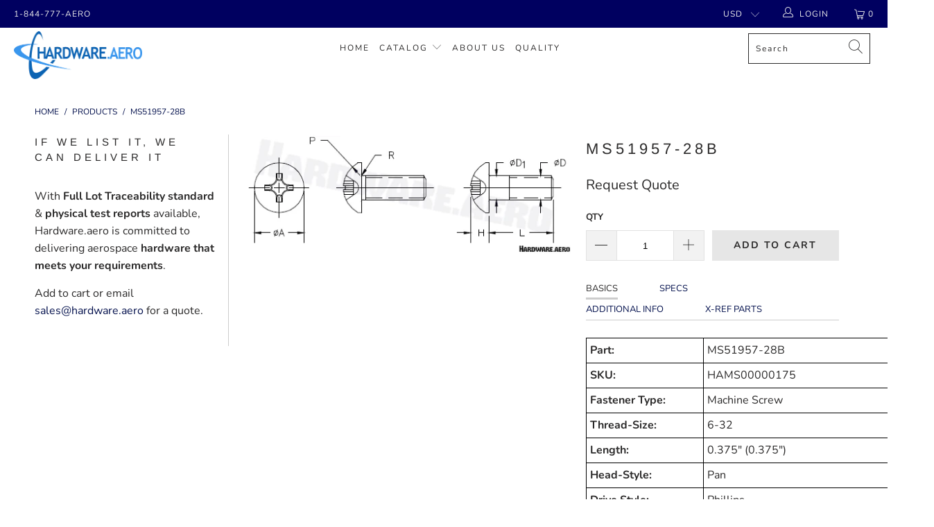

--- FILE ---
content_type: text/html; charset=utf-8
request_url: https://hardware.aero/products/ms51957-28b
body_size: 29086
content:


 <!DOCTYPE html>
<html lang="en"> <head> <meta charset="utf-8"> <meta http-equiv="cleartype" content="on"> <meta name="robots" content="index,follow"> <!-- Mobile Specific Metas --> <meta name="HandheldFriendly" content="True"> <meta name="MobileOptimized" content="320"> <meta name="viewport" content="width=device-width,initial-scale=1"> <meta name="theme-color" content="#ffffff"> <title>
      MS51957-28B - Hardware.aero LLC</title> <link rel="preconnect dns-prefetch" href="https://fonts.shopifycdn.com" /> <link rel="preconnect dns-prefetch" href="https://cdn.shopify.com" /> <link rel="preconnect dns-prefetch" href="https://v.shopify.com" /> <link rel="preconnect dns-prefetch" href="https://cdn.shopifycloud.com" /> <link rel="stylesheet" href="https://cdnjs.cloudflare.com/ajax/libs/fancybox/3.5.6/jquery.fancybox.css"> <!-- Stylesheets for Turbo 4.1.0 --> <link href="//hardware.aero/cdn/shop/t/8/assets/styles.scss.css?v=181504059524577013201759333171" rel="stylesheet" type="text/css" media="all" /> <script>
      window.lazySizesConfig = window.lazySizesConfig || {};

      lazySizesConfig.expand = 300;
      lazySizesConfig.loadHidden = false;

      /*! lazysizes - v4.1.4 */
      !function(a,b){var c=b(a,a.document);a.lazySizes=c,"object"==typeof module&&module.exports&&(module.exports=c)}(window,function(a,b){"use strict";if(b.getElementsByClassName){var c,d,e=b.documentElement,f=a.Date,g=a.HTMLPictureElement,h="addEventListener",i="getAttribute",j=a[h],k=a.setTimeout,l=a.requestAnimationFrame||k,m=a.requestIdleCallback,n=/^picture$/i,o=["load","error","lazyincluded","_lazyloaded"],p={},q=Array.prototype.forEach,r=function(a,b){return p[b]||(p[b]=new RegExp("(\\s|^)"+b+"(\\s|$)")),p[b].test(a[i]("class")||"")&&p[b]},s=function(a,b){r(a,b)||a.setAttribute("class",(a[i]("class")||"").trim()+" "+b)},t=function(a,b){var c;(c=r(a,b))&&a.setAttribute("class",(a[i]("class")||"").replace(c," "))},u=function(a,b,c){var d=c?h:"removeEventListener";c&&u(a,b),o.forEach(function(c){a[d](c,b)})},v=function(a,d,e,f,g){var h=b.createEvent("Event");return e||(e={}),e.instance=c,h.initEvent(d,!f,!g),h.detail=e,a.dispatchEvent(h),h},w=function(b,c){var e;!g&&(e=a.picturefill||d.pf)?(c&&c.src&&!b[i]("srcset")&&b.setAttribute("srcset",c.src),e({reevaluate:!0,elements:[b]})):c&&c.src&&(b.src=c.src)},x=function(a,b){return(getComputedStyle(a,null)||{})[b]},y=function(a,b,c){for(c=c||a.offsetWidth;c<d.minSize&&b&&!a._lazysizesWidth;)c=b.offsetWidth,b=b.parentNode;return c},z=function(){var a,c,d=[],e=[],f=d,g=function(){var b=f;for(f=d.length?e:d,a=!0,c=!1;b.length;)b.shift()();a=!1},h=function(d,e){a&&!e?d.apply(this,arguments):(f.push(d),c||(c=!0,(b.hidden?k:l)(g)))};return h._lsFlush=g,h}(),A=function(a,b){return b?function(){z(a)}:function(){var b=this,c=arguments;z(function(){a.apply(b,c)})}},B=function(a){var b,c=0,e=d.throttleDelay,g=d.ricTimeout,h=function(){b=!1,c=f.now(),a()},i=m&&g>49?function(){m(h,{timeout:g}),g!==d.ricTimeout&&(g=d.ricTimeout)}:A(function(){k(h)},!0);return function(a){var d;(a=a===!0)&&(g=33),b||(b=!0,d=e-(f.now()-c),0>d&&(d=0),a||9>d?i():k(i,d))}},C=function(a){var b,c,d=99,e=function(){b=null,a()},g=function(){var a=f.now()-c;d>a?k(g,d-a):(m||e)(e)};return function(){c=f.now(),b||(b=k(g,d))}};!function(){var b,c={lazyClass:"lazyload",loadedClass:"lazyloaded",loadingClass:"lazyloading",preloadClass:"lazypreload",errorClass:"lazyerror",autosizesClass:"lazyautosizes",srcAttr:"data-src",srcsetAttr:"data-srcset",sizesAttr:"data-sizes",minSize:40,customMedia:{},init:!0,expFactor:1.5,hFac:.8,loadMode:2,loadHidden:!0,ricTimeout:0,throttleDelay:125};d=a.lazySizesConfig||a.lazysizesConfig||{};for(b in c)b in d||(d[b]=c[b]);a.lazySizesConfig=d,k(function(){d.init&&F()})}();var D=function(){var g,l,m,o,p,y,D,F,G,H,I,J,K,L,M=/^img$/i,N=/^iframe$/i,O="onscroll"in a&&!/(gle|ing)bot/.test(navigator.userAgent),P=0,Q=0,R=0,S=-1,T=function(a){R--,a&&a.target&&u(a.target,T),(!a||0>R||!a.target)&&(R=0)},U=function(a,c){var d,f=a,g="hidden"==x(b.body,"visibility")||"hidden"!=x(a.parentNode,"visibility")&&"hidden"!=x(a,"visibility");for(F-=c,I+=c,G-=c,H+=c;g&&(f=f.offsetParent)&&f!=b.body&&f!=e;)g=(x(f,"opacity")||1)>0,g&&"visible"!=x(f,"overflow")&&(d=f.getBoundingClientRect(),g=H>d.left&&G<d.right&&I>d.top-1&&F<d.bottom+1);return g},V=function(){var a,f,h,j,k,m,n,p,q,r=c.elements;if((o=d.loadMode)&&8>R&&(a=r.length)){f=0,S++,null==K&&("expand"in d||(d.expand=e.clientHeight>500&&e.clientWidth>500?500:370),J=d.expand,K=J*d.expFactor),K>Q&&1>R&&S>2&&o>2&&!b.hidden?(Q=K,S=0):Q=o>1&&S>1&&6>R?J:P;for(;a>f;f++)if(r[f]&&!r[f]._lazyRace)if(O)if((p=r[f][i]("data-expand"))&&(m=1*p)||(m=Q),q!==m&&(y=innerWidth+m*L,D=innerHeight+m,n=-1*m,q=m),h=r[f].getBoundingClientRect(),(I=h.bottom)>=n&&(F=h.top)<=D&&(H=h.right)>=n*L&&(G=h.left)<=y&&(I||H||G||F)&&(d.loadHidden||"hidden"!=x(r[f],"visibility"))&&(l&&3>R&&!p&&(3>o||4>S)||U(r[f],m))){if(ba(r[f]),k=!0,R>9)break}else!k&&l&&!j&&4>R&&4>S&&o>2&&(g[0]||d.preloadAfterLoad)&&(g[0]||!p&&(I||H||G||F||"auto"!=r[f][i](d.sizesAttr)))&&(j=g[0]||r[f]);else ba(r[f]);j&&!k&&ba(j)}},W=B(V),X=function(a){s(a.target,d.loadedClass),t(a.target,d.loadingClass),u(a.target,Z),v(a.target,"lazyloaded")},Y=A(X),Z=function(a){Y({target:a.target})},$=function(a,b){try{a.contentWindow.location.replace(b)}catch(c){a.src=b}},_=function(a){var b,c=a[i](d.srcsetAttr);(b=d.customMedia[a[i]("data-media")||a[i]("media")])&&a.setAttribute("media",b),c&&a.setAttribute("srcset",c)},aa=A(function(a,b,c,e,f){var g,h,j,l,o,p;(o=v(a,"lazybeforeunveil",b)).defaultPrevented||(e&&(c?s(a,d.autosizesClass):a.setAttribute("sizes",e)),h=a[i](d.srcsetAttr),g=a[i](d.srcAttr),f&&(j=a.parentNode,l=j&&n.test(j.nodeName||"")),p=b.firesLoad||"src"in a&&(h||g||l),o={target:a},p&&(u(a,T,!0),clearTimeout(m),m=k(T,2500),s(a,d.loadingClass),u(a,Z,!0)),l&&q.call(j.getElementsByTagName("source"),_),h?a.setAttribute("srcset",h):g&&!l&&(N.test(a.nodeName)?$(a,g):a.src=g),f&&(h||l)&&w(a,{src:g})),a._lazyRace&&delete a._lazyRace,t(a,d.lazyClass),z(function(){(!p||a.complete&&a.naturalWidth>1)&&(p?T(o):R--,X(o))},!0)}),ba=function(a){var b,c=M.test(a.nodeName),e=c&&(a[i](d.sizesAttr)||a[i]("sizes")),f="auto"==e;(!f&&l||!c||!a[i]("src")&&!a.srcset||a.complete||r(a,d.errorClass)||!r(a,d.lazyClass))&&(b=v(a,"lazyunveilread").detail,f&&E.updateElem(a,!0,a.offsetWidth),a._lazyRace=!0,R++,aa(a,b,f,e,c))},ca=function(){if(!l){if(f.now()-p<999)return void k(ca,999);var a=C(function(){d.loadMode=3,W()});l=!0,d.loadMode=3,W(),j("scroll",function(){3==d.loadMode&&(d.loadMode=2),a()},!0)}};return{_:function(){p=f.now(),c.elements=b.getElementsByClassName(d.lazyClass),g=b.getElementsByClassName(d.lazyClass+" "+d.preloadClass),L=d.hFac,j("scroll",W,!0),j("resize",W,!0),a.MutationObserver?new MutationObserver(W).observe(e,{childList:!0,subtree:!0,attributes:!0}):(e[h]("DOMNodeInserted",W,!0),e[h]("DOMAttrModified",W,!0),setInterval(W,999)),j("hashchange",W,!0),["focus","mouseover","click","load","transitionend","animationend","webkitAnimationEnd"].forEach(function(a){b[h](a,W,!0)}),/d$|^c/.test(b.readyState)?ca():(j("load",ca),b[h]("DOMContentLoaded",W),k(ca,2e4)),c.elements.length?(V(),z._lsFlush()):W()},checkElems:W,unveil:ba}}(),E=function(){var a,c=A(function(a,b,c,d){var e,f,g;if(a._lazysizesWidth=d,d+="px",a.setAttribute("sizes",d),n.test(b.nodeName||""))for(e=b.getElementsByTagName("source"),f=0,g=e.length;g>f;f++)e[f].setAttribute("sizes",d);c.detail.dataAttr||w(a,c.detail)}),e=function(a,b,d){var e,f=a.parentNode;f&&(d=y(a,f,d),e=v(a,"lazybeforesizes",{width:d,dataAttr:!!b}),e.defaultPrevented||(d=e.detail.width,d&&d!==a._lazysizesWidth&&c(a,f,e,d)))},f=function(){var b,c=a.length;if(c)for(b=0;c>b;b++)e(a[b])},g=C(f);return{_:function(){a=b.getElementsByClassName(d.autosizesClass),j("resize",g)},checkElems:g,updateElem:e}}(),F=function(){F.i||(F.i=!0,E._(),D._())};return c={cfg:d,autoSizer:E,loader:D,init:F,uP:w,aC:s,rC:t,hC:r,fire:v,gW:y,rAF:z}}});

      /*! lazysizes - v4.1.4 */
      !function(a,b){var c=function(){b(a.lazySizes),a.removeEventListener("lazyunveilread",c,!0)};b=b.bind(null,a,a.document),"object"==typeof module&&module.exports?b(require("lazysizes")):a.lazySizes?c():a.addEventListener("lazyunveilread",c,!0)}(window,function(a,b,c){"use strict";function d(){this.ratioElems=b.getElementsByClassName("lazyaspectratio"),this._setupEvents(),this.processImages()}if(a.addEventListener){var e,f,g,h=Array.prototype.forEach,i=/^picture$/i,j="data-aspectratio",k="img["+j+"]",l=function(b){return a.matchMedia?(l=function(a){return!a||(matchMedia(a)||{}).matches})(b):a.Modernizr&&Modernizr.mq?!b||Modernizr.mq(b):!b},m=c.aC,n=c.rC,o=c.cfg;d.prototype={_setupEvents:function(){var a=this,c=function(b){b.naturalWidth<36?a.addAspectRatio(b,!0):a.removeAspectRatio(b,!0)},d=function(){a.processImages()};b.addEventListener("load",function(a){a.target.getAttribute&&a.target.getAttribute(j)&&c(a.target)},!0),addEventListener("resize",function(){var b,d=function(){h.call(a.ratioElems,c)};return function(){clearTimeout(b),b=setTimeout(d,99)}}()),b.addEventListener("DOMContentLoaded",d),addEventListener("load",d)},processImages:function(a){var c,d;a||(a=b),c="length"in a&&!a.nodeName?a:a.querySelectorAll(k);for(d=0;d<c.length;d++)c[d].naturalWidth>36?this.removeAspectRatio(c[d]):this.addAspectRatio(c[d])},getSelectedRatio:function(a){var b,c,d,e,f,g=a.parentNode;if(g&&i.test(g.nodeName||""))for(d=g.getElementsByTagName("source"),b=0,c=d.length;c>b;b++)if(e=d[b].getAttribute("data-media")||d[b].getAttribute("media"),o.customMedia[e]&&(e=o.customMedia[e]),l(e)){f=d[b].getAttribute(j);break}return f||a.getAttribute(j)||""},parseRatio:function(){var a=/^\s*([+\d\.]+)(\s*[\/x]\s*([+\d\.]+))?\s*$/,b={};return function(c){var d;return!b[c]&&(d=c.match(a))&&(d[3]?b[c]=d[1]/d[3]:b[c]=1*d[1]),b[c]}}(),addAspectRatio:function(b,c){var d,e=b.offsetWidth,f=b.offsetHeight;return c||m(b,"lazyaspectratio"),36>e&&0>=f?void((e||f&&a.console)&&console.log("Define width or height of image, so we can calculate the other dimension")):(d=this.getSelectedRatio(b),d=this.parseRatio(d),void(d&&(e?b.style.height=e/d+"px":b.style.width=f*d+"px")))},removeAspectRatio:function(a){n(a,"lazyaspectratio"),a.style.height="",a.style.width="",a.removeAttribute(j)}},f=function(){g=a.jQuery||a.Zepto||a.shoestring||a.$,g&&g.fn&&!g.fn.imageRatio&&g.fn.filter&&g.fn.add&&g.fn.find?g.fn.imageRatio=function(){return e.processImages(this.find(k).add(this.filter(k))),this}:g=!1},f(),setTimeout(f),e=new d,a.imageRatio=e,"object"==typeof module&&module.exports?module.exports=e:"function"==typeof define&&define.amd&&define(e)}});

        /*! lazysizes - v4.1.5 */
        !function(a,b){var c=function(){b(a.lazySizes),a.removeEventListener("lazyunveilread",c,!0)};b=b.bind(null,a,a.document),"object"==typeof module&&module.exports?b(require("lazysizes")):a.lazySizes?c():a.addEventListener("lazyunveilread",c,!0)}(window,function(a,b,c){"use strict";if(a.addEventListener){var d=/\s+/g,e=/\s*\|\s+|\s+\|\s*/g,f=/^(.+?)(?:\s+\[\s*(.+?)\s*\])(?:\s+\[\s*(.+?)\s*\])?$/,g=/^\s*\(*\s*type\s*:\s*(.+?)\s*\)*\s*$/,h=/\(|\)|'/,i={contain:1,cover:1},j=function(a){var b=c.gW(a,a.parentNode);return(!a._lazysizesWidth||b>a._lazysizesWidth)&&(a._lazysizesWidth=b),a._lazysizesWidth},k=function(a){var b;return b=(getComputedStyle(a)||{getPropertyValue:function(){}}).getPropertyValue("background-size"),!i[b]&&i[a.style.backgroundSize]&&(b=a.style.backgroundSize),b},l=function(a,b){if(b){var c=b.match(g);c&&c[1]?a.setAttribute("type",c[1]):a.setAttribute("media",lazySizesConfig.customMedia[b]||b)}},m=function(a,c,g){var h=b.createElement("picture"),i=c.getAttribute(lazySizesConfig.sizesAttr),j=c.getAttribute("data-ratio"),k=c.getAttribute("data-optimumx");c._lazybgset&&c._lazybgset.parentNode==c&&c.removeChild(c._lazybgset),Object.defineProperty(g,"_lazybgset",{value:c,writable:!0}),Object.defineProperty(c,"_lazybgset",{value:h,writable:!0}),a=a.replace(d," ").split(e),h.style.display="none",g.className=lazySizesConfig.lazyClass,1!=a.length||i||(i="auto"),a.forEach(function(a){var c,d=b.createElement("source");i&&"auto"!=i&&d.setAttribute("sizes",i),(c=a.match(f))?(d.setAttribute(lazySizesConfig.srcsetAttr,c[1]),l(d,c[2]),l(d,c[3])):d.setAttribute(lazySizesConfig.srcsetAttr,a),h.appendChild(d)}),i&&(g.setAttribute(lazySizesConfig.sizesAttr,i),c.removeAttribute(lazySizesConfig.sizesAttr),c.removeAttribute("sizes")),k&&g.setAttribute("data-optimumx",k),j&&g.setAttribute("data-ratio",j),h.appendChild(g),c.appendChild(h)},n=function(a){if(a.target._lazybgset){var b=a.target,d=b._lazybgset,e=b.currentSrc||b.src;if(e){var f=c.fire(d,"bgsetproxy",{src:e,useSrc:h.test(e)?JSON.stringify(e):e});f.defaultPrevented||(d.style.backgroundImage="url("+f.detail.useSrc+")")}b._lazybgsetLoading&&(c.fire(d,"_lazyloaded",{},!1,!0),delete b._lazybgsetLoading)}};addEventListener("lazybeforeunveil",function(a){var d,e,f;!a.defaultPrevented&&(d=a.target.getAttribute("data-bgset"))&&(f=a.target,e=b.createElement("img"),e.alt="",e._lazybgsetLoading=!0,a.detail.firesLoad=!0,m(d,f,e),setTimeout(function(){c.loader.unveil(e),c.rAF(function(){c.fire(e,"_lazyloaded",{},!0,!0),e.complete&&n({target:e})})}))}),b.addEventListener("load",n,!0),a.addEventListener("lazybeforesizes",function(a){if(a.detail.instance==c&&a.target._lazybgset&&a.detail.dataAttr){var b=a.target._lazybgset,d=k(b);i[d]&&(a.target._lazysizesParentFit=d,c.rAF(function(){a.target.setAttribute("data-parent-fit",d),a.target._lazysizesParentFit&&delete a.target._lazysizesParentFit}))}},!0),b.documentElement.addEventListener("lazybeforesizes",function(a){!a.defaultPrevented&&a.target._lazybgset&&a.detail.instance==c&&(a.detail.width=j(a.target._lazybgset))})}});</script> <meta name="description" content="Basics Specs Additional Info X-Ref Parts Part: MS51957-28B SKU: HAMS00000175 Fastener Type: Machine Screw Thread-Size: 6-32 Length: 0.375&quot; (0.375&quot;) Head-Style: Pan Drive Style: Phillips Material: 300 Series Stainless Steel Finish: Black Oxide DFARS Applicable: YES RoHS Compliant: No - Exempt Fastener Type: Machine Scre" /> <link rel="shortcut icon" type="image/x-icon" href="//hardware.aero/cdn/shop/files/favicon_180x180.png?v=1613179691"> <link rel="apple-touch-icon" href="//hardware.aero/cdn/shop/files/favicon_180x180.png?v=1613179691"/> <link rel="apple-touch-icon" sizes="57x57" href="//hardware.aero/cdn/shop/files/favicon_57x57.png?v=1613179691"/> <link rel="apple-touch-icon" sizes="60x60" href="//hardware.aero/cdn/shop/files/favicon_60x60.png?v=1613179691"/> <link rel="apple-touch-icon" sizes="72x72" href="//hardware.aero/cdn/shop/files/favicon_72x72.png?v=1613179691"/> <link rel="apple-touch-icon" sizes="76x76" href="//hardware.aero/cdn/shop/files/favicon_76x76.png?v=1613179691"/> <link rel="apple-touch-icon" sizes="114x114" href="//hardware.aero/cdn/shop/files/favicon_114x114.png?v=1613179691"/> <link rel="apple-touch-icon" sizes="180x180" href="//hardware.aero/cdn/shop/files/favicon_180x180.png?v=1613179691"/> <link rel="apple-touch-icon" sizes="228x228" href="//hardware.aero/cdn/shop/files/favicon_228x228.png?v=1613179691"/> <link rel="canonical" href="https://hardware.aero/products/ms51957-28b" /> <script>window.performance && window.performance.mark && window.performance.mark('shopify.content_for_header.start');</script><meta id="shopify-digital-wallet" name="shopify-digital-wallet" content="/6843727983/digital_wallets/dialog">
<link rel="alternate" type="application/json+oembed" href="https://hardware.aero/products/ms51957-28b.oembed">
<script async="async" src="/checkouts/internal/preloads.js?locale=en-US"></script>
<script id="shopify-features" type="application/json">{"accessToken":"157ff5f967363dc3455f99bc70714868","betas":["rich-media-storefront-analytics"],"domain":"hardware.aero","predictiveSearch":true,"shopId":6843727983,"locale":"en"}</script>
<script>var Shopify = Shopify || {};
Shopify.shop = "hardware-aero.myshopify.com";
Shopify.locale = "en";
Shopify.currency = {"active":"USD","rate":"1.0"};
Shopify.country = "US";
Shopify.theme = {"name":"Copy of turbo-florence-Jan-26-2019-PriceSandbox","id":140436078849,"schema_name":"Turbo","schema_version":"4.1.0","theme_store_id":null,"role":"main"};
Shopify.theme.handle = "null";
Shopify.theme.style = {"id":null,"handle":null};
Shopify.cdnHost = "hardware.aero/cdn";
Shopify.routes = Shopify.routes || {};
Shopify.routes.root = "/";</script>
<script type="module">!function(o){(o.Shopify=o.Shopify||{}).modules=!0}(window);</script>
<script>!function(o){function n(){var o=[];function n(){o.push(Array.prototype.slice.apply(arguments))}return n.q=o,n}var t=o.Shopify=o.Shopify||{};t.loadFeatures=n(),t.autoloadFeatures=n()}(window);</script>
<script id="shop-js-analytics" type="application/json">{"pageType":"product"}</script>
<script defer="defer" async type="module" src="//hardware.aero/cdn/shopifycloud/shop-js/modules/v2/client.init-shop-cart-sync_BT-GjEfc.en.esm.js"></script>
<script defer="defer" async type="module" src="//hardware.aero/cdn/shopifycloud/shop-js/modules/v2/chunk.common_D58fp_Oc.esm.js"></script>
<script defer="defer" async type="module" src="//hardware.aero/cdn/shopifycloud/shop-js/modules/v2/chunk.modal_xMitdFEc.esm.js"></script>
<script type="module">
  await import("//hardware.aero/cdn/shopifycloud/shop-js/modules/v2/client.init-shop-cart-sync_BT-GjEfc.en.esm.js");
await import("//hardware.aero/cdn/shopifycloud/shop-js/modules/v2/chunk.common_D58fp_Oc.esm.js");
await import("//hardware.aero/cdn/shopifycloud/shop-js/modules/v2/chunk.modal_xMitdFEc.esm.js");

  window.Shopify.SignInWithShop?.initShopCartSync?.({"fedCMEnabled":true,"windoidEnabled":true});

</script>
<script>(function() {
  var isLoaded = false;
  function asyncLoad() {
    if (isLoaded) return;
    isLoaded = true;
    var urls = ["https:\/\/chimpstatic.com\/mcjs-connected\/js\/users\/9a205a4ad2f7354c1cc36d10c\/d9b68524ed0d23f6b69bdeddb.js?shop=hardware-aero.myshopify.com","https:\/\/app.easyquote.pw\/easyquote.js?url=https:\/\/app.easyquote.pw\u0026shop=hardware-aero.myshopify.com","https:\/\/www.improvedcontactform.com\/icf.js?shop=hardware-aero.myshopify.com"];
    for (var i = 0; i <urls.length; i++) {
      var s = document.createElement('script');
      s.type = 'text/javascript';
      s.async = true;
      s.src = urls[i];
      var x = document.getElementsByTagName('script')[0];
      x.parentNode.insertBefore(s, x);
    }
  };
  if(window.attachEvent) {
    window.attachEvent('onload', asyncLoad);
  } else {
    window.addEventListener('load', asyncLoad, false);
  }
})();</script>
<script id="__st">var __st={"a":6843727983,"offset":-21600,"reqid":"55ced25e-9fa2-4da6-a5fc-5110dc869a23-1769220944","pageurl":"hardware.aero\/products\/ms51957-28b","u":"0ec3879f35ab","p":"product","rtyp":"product","rid":1792266633327};</script>
<script>window.ShopifyPaypalV4VisibilityTracking = true;</script>
<script id="captcha-bootstrap">!function(){'use strict';const t='contact',e='account',n='new_comment',o=[[t,t],['blogs',n],['comments',n],[t,'customer']],c=[[e,'customer_login'],[e,'guest_login'],[e,'recover_customer_password'],[e,'create_customer']],r=t=>t.map((([t,e])=>`form[action*='/${t}']:not([data-nocaptcha='true']) input[name='form_type'][value='${e}']`)).join(','),a=t=>()=>t?[...document.querySelectorAll(t)].map((t=>t.form)):[];function s(){const t=[...o],e=r(t);return a(e)}const i='password',u='form_key',d=['recaptcha-v3-token','g-recaptcha-response','h-captcha-response',i],f=()=>{try{return window.sessionStorage}catch{return}},m='__shopify_v',_=t=>t.elements[u];function p(t,e,n=!1){try{const o=window.sessionStorage,c=JSON.parse(o.getItem(e)),{data:r}=function(t){const{data:e,action:n}=t;return t[m]||n?{data:e,action:n}:{data:t,action:n}}(c);for(const[e,n]of Object.entries(r))t.elements[e]&&(t.elements[e].value=n);n&&o.removeItem(e)}catch(o){console.error('form repopulation failed',{error:o})}}const l='form_type',E='cptcha';function T(t){t.dataset[E]=!0}const w=window,h=w.document,L='Shopify',v='ce_forms',y='captcha';let A=!1;((t,e)=>{const n=(g='f06e6c50-85a8-45c8-87d0-21a2b65856fe',I='https://cdn.shopify.com/shopifycloud/storefront-forms-hcaptcha/ce_storefront_forms_captcha_hcaptcha.v1.5.2.iife.js',D={infoText:'Protected by hCaptcha',privacyText:'Privacy',termsText:'Terms'},(t,e,n)=>{const o=w[L][v],c=o.bindForm;if(c)return c(t,g,e,D).then(n);var r;o.q.push([[t,g,e,D],n]),r=I,A||(h.body.append(Object.assign(h.createElement('script'),{id:'captcha-provider',async:!0,src:r})),A=!0)});var g,I,D;w[L]=w[L]||{},w[L][v]=w[L][v]||{},w[L][v].q=[],w[L][y]=w[L][y]||{},w[L][y].protect=function(t,e){n(t,void 0,e),T(t)},Object.freeze(w[L][y]),function(t,e,n,w,h,L){const[v,y,A,g]=function(t,e,n){const i=e?o:[],u=t?c:[],d=[...i,...u],f=r(d),m=r(i),_=r(d.filter((([t,e])=>n.includes(e))));return[a(f),a(m),a(_),s()]}(w,h,L),I=t=>{const e=t.target;return e instanceof HTMLFormElement?e:e&&e.form},D=t=>v().includes(t);t.addEventListener('submit',(t=>{const e=I(t);if(!e)return;const n=D(e)&&!e.dataset.hcaptchaBound&&!e.dataset.recaptchaBound,o=_(e),c=g().includes(e)&&(!o||!o.value);(n||c)&&t.preventDefault(),c&&!n&&(function(t){try{if(!f())return;!function(t){const e=f();if(!e)return;const n=_(t);if(!n)return;const o=n.value;o&&e.removeItem(o)}(t);const e=Array.from(Array(32),(()=>Math.random().toString(36)[2])).join('');!function(t,e){_(t)||t.append(Object.assign(document.createElement('input'),{type:'hidden',name:u})),t.elements[u].value=e}(t,e),function(t,e){const n=f();if(!n)return;const o=[...t.querySelectorAll(`input[type='${i}']`)].map((({name:t})=>t)),c=[...d,...o],r={};for(const[a,s]of new FormData(t).entries())c.includes(a)||(r[a]=s);n.setItem(e,JSON.stringify({[m]:1,action:t.action,data:r}))}(t,e)}catch(e){console.error('failed to persist form',e)}}(e),e.submit())}));const S=(t,e)=>{t&&!t.dataset[E]&&(n(t,e.some((e=>e===t))),T(t))};for(const o of['focusin','change'])t.addEventListener(o,(t=>{const e=I(t);D(e)&&S(e,y())}));const B=e.get('form_key'),M=e.get(l),P=B&&M;t.addEventListener('DOMContentLoaded',(()=>{const t=y();if(P)for(const e of t)e.elements[l].value===M&&p(e,B);[...new Set([...A(),...v().filter((t=>'true'===t.dataset.shopifyCaptcha))])].forEach((e=>S(e,t)))}))}(h,new URLSearchParams(w.location.search),n,t,e,['guest_login'])})(!0,!0)}();</script>
<script integrity="sha256-4kQ18oKyAcykRKYeNunJcIwy7WH5gtpwJnB7kiuLZ1E=" data-source-attribution="shopify.loadfeatures" defer="defer" src="//hardware.aero/cdn/shopifycloud/storefront/assets/storefront/load_feature-a0a9edcb.js" crossorigin="anonymous"></script>
<script data-source-attribution="shopify.dynamic_checkout.dynamic.init">var Shopify=Shopify||{};Shopify.PaymentButton=Shopify.PaymentButton||{isStorefrontPortableWallets:!0,init:function(){window.Shopify.PaymentButton.init=function(){};var t=document.createElement("script");t.src="https://hardware.aero/cdn/shopifycloud/portable-wallets/latest/portable-wallets.en.js",t.type="module",document.head.appendChild(t)}};
</script>
<script data-source-attribution="shopify.dynamic_checkout.buyer_consent">
  function portableWalletsHideBuyerConsent(e){var t=document.getElementById("shopify-buyer-consent"),n=document.getElementById("shopify-subscription-policy-button");t&&n&&(t.classList.add("hidden"),t.setAttribute("aria-hidden","true"),n.removeEventListener("click",e))}function portableWalletsShowBuyerConsent(e){var t=document.getElementById("shopify-buyer-consent"),n=document.getElementById("shopify-subscription-policy-button");t&&n&&(t.classList.remove("hidden"),t.removeAttribute("aria-hidden"),n.addEventListener("click",e))}window.Shopify?.PaymentButton&&(window.Shopify.PaymentButton.hideBuyerConsent=portableWalletsHideBuyerConsent,window.Shopify.PaymentButton.showBuyerConsent=portableWalletsShowBuyerConsent);
</script>
<script data-source-attribution="shopify.dynamic_checkout.cart.bootstrap">document.addEventListener("DOMContentLoaded",(function(){function t(){return document.querySelector("shopify-accelerated-checkout-cart, shopify-accelerated-checkout")}if(t())Shopify.PaymentButton.init();else{new MutationObserver((function(e,n){t()&&(Shopify.PaymentButton.init(),n.disconnect())})).observe(document.body,{childList:!0,subtree:!0})}}));
</script>

<script>window.performance && window.performance.mark && window.performance.mark('shopify.content_for_header.end');</script>

    

<meta name="author" content="Hardware.aero LLC">
<meta property="og:url" content="https://hardware.aero/products/ms51957-28b">
<meta property="og:site_name" content="Hardware.aero LLC"> <meta property="og:type" content="product"> <meta property="og:title" content="MS51957-28B"> <meta property="og:image" content="https://hardware.aero/cdn/shop/products/ms51957_281d9f4d-e88d-4470-818f-679995beb5ec_600x.png?v=1540726370"> <meta property="og:image:secure_url" content="https://hardware.aero/cdn/shop/products/ms51957_281d9f4d-e88d-4470-818f-679995beb5ec_600x.png?v=1540726370"> <meta property="og:price:amount" content="0.00"> <meta property="og:price:currency" content="USD"> <meta property="og:description" content="Basics Specs Additional Info X-Ref Parts Part: MS51957-28B SKU: HAMS00000175 Fastener Type: Machine Screw Thread-Size: 6-32 Length: 0.375&quot; (0.375&quot;) Head-Style: Pan Drive Style: Phillips Material: 300 Series Stainless Steel Finish: Black Oxide DFARS Applicable: YES RoHS Compliant: No - Exempt Fastener Type: Machine Scre">




<meta name="twitter:card" content="summary"> <meta name="twitter:title" content="MS51957-28B"> <meta name="twitter:description" content="Basics Specs Additional Info X-Ref Parts Part: MS51957-28B SKU: HAMS00000175 Fastener Type: Machine Screw Thread-Size: 6-32 Length: 0.375&quot; (0.375&quot;) Head-Style: Pan Drive Style: Phillips Material: 300 Series Stainless Steel Finish: Black Oxide DFARS Applicable: YES RoHS Compliant: No - Exempt Fastener Type: Machine Screw Thread Size (D): 6-32 UNC-2A Length: 0.375&quot; (0.375&quot;) +0 / -.031 Driver Style: Phillips Driver Size: 4 Head-Style: Pan Head Radius (P): .0400&quot; Head Diameter (A): Max: .7400&quot; Min: .7160&quot; Head Height (H): Max: .2610&quot; Min: .2440&quot; Fillet Radius (R): Max: .0560&quot; Body Diameter (D1): Max: .3750&quot; Min: .3287&quot; Tensile Strength Min: 6,200 lbs Link to full print: MS51957 Rev D MATERIAL: Austenitic Corrosion-Resistant Steel screws shall be manufactured from Type 302 (UNSS30200), Type 304 (UNS S30400), Type 304L (UNS S30403), Type 305 (UNS S30500), Type 316 (UNSS31600), Type 316L (UNS S31603), Type 384 (UNS S38400),"> <meta name="twitter:image" content="https://hardware.aero/cdn/shop/products/ms51957_281d9f4d-e88d-4470-818f-679995beb5ec_240x.png?v=1540726370"> <meta name="twitter:image:width" content="240"> <meta name="twitter:image:height" content="240"><link href="https://monorail-edge.shopifysvc.com" rel="dns-prefetch">
<script>(function(){if ("sendBeacon" in navigator && "performance" in window) {try {var session_token_from_headers = performance.getEntriesByType('navigation')[0].serverTiming.find(x => x.name == '_s').description;} catch {var session_token_from_headers = undefined;}var session_cookie_matches = document.cookie.match(/_shopify_s=([^;]*)/);var session_token_from_cookie = session_cookie_matches && session_cookie_matches.length === 2 ? session_cookie_matches[1] : "";var session_token = session_token_from_headers || session_token_from_cookie || "";function handle_abandonment_event(e) {var entries = performance.getEntries().filter(function(entry) {return /monorail-edge.shopifysvc.com/.test(entry.name);});if (!window.abandonment_tracked && entries.length === 0) {window.abandonment_tracked = true;var currentMs = Date.now();var navigation_start = performance.timing.navigationStart;var payload = {shop_id: 6843727983,url: window.location.href,navigation_start,duration: currentMs - navigation_start,session_token,page_type: "product"};window.navigator.sendBeacon("https://monorail-edge.shopifysvc.com/v1/produce", JSON.stringify({schema_id: "online_store_buyer_site_abandonment/1.1",payload: payload,metadata: {event_created_at_ms: currentMs,event_sent_at_ms: currentMs}}));}}window.addEventListener('pagehide', handle_abandonment_event);}}());</script>
<script id="web-pixels-manager-setup">(function e(e,d,r,n,o){if(void 0===o&&(o={}),!Boolean(null===(a=null===(i=window.Shopify)||void 0===i?void 0:i.analytics)||void 0===a?void 0:a.replayQueue)){var i,a;window.Shopify=window.Shopify||{};var t=window.Shopify;t.analytics=t.analytics||{};var s=t.analytics;s.replayQueue=[],s.publish=function(e,d,r){return s.replayQueue.push([e,d,r]),!0};try{self.performance.mark("wpm:start")}catch(e){}var l=function(){var e={modern:/Edge?\/(1{2}[4-9]|1[2-9]\d|[2-9]\d{2}|\d{4,})\.\d+(\.\d+|)|Firefox\/(1{2}[4-9]|1[2-9]\d|[2-9]\d{2}|\d{4,})\.\d+(\.\d+|)|Chrom(ium|e)\/(9{2}|\d{3,})\.\d+(\.\d+|)|(Maci|X1{2}).+ Version\/(15\.\d+|(1[6-9]|[2-9]\d|\d{3,})\.\d+)([,.]\d+|)( \(\w+\)|)( Mobile\/\w+|) Safari\/|Chrome.+OPR\/(9{2}|\d{3,})\.\d+\.\d+|(CPU[ +]OS|iPhone[ +]OS|CPU[ +]iPhone|CPU IPhone OS|CPU iPad OS)[ +]+(15[._]\d+|(1[6-9]|[2-9]\d|\d{3,})[._]\d+)([._]\d+|)|Android:?[ /-](13[3-9]|1[4-9]\d|[2-9]\d{2}|\d{4,})(\.\d+|)(\.\d+|)|Android.+Firefox\/(13[5-9]|1[4-9]\d|[2-9]\d{2}|\d{4,})\.\d+(\.\d+|)|Android.+Chrom(ium|e)\/(13[3-9]|1[4-9]\d|[2-9]\d{2}|\d{4,})\.\d+(\.\d+|)|SamsungBrowser\/([2-9]\d|\d{3,})\.\d+/,legacy:/Edge?\/(1[6-9]|[2-9]\d|\d{3,})\.\d+(\.\d+|)|Firefox\/(5[4-9]|[6-9]\d|\d{3,})\.\d+(\.\d+|)|Chrom(ium|e)\/(5[1-9]|[6-9]\d|\d{3,})\.\d+(\.\d+|)([\d.]+$|.*Safari\/(?![\d.]+ Edge\/[\d.]+$))|(Maci|X1{2}).+ Version\/(10\.\d+|(1[1-9]|[2-9]\d|\d{3,})\.\d+)([,.]\d+|)( \(\w+\)|)( Mobile\/\w+|) Safari\/|Chrome.+OPR\/(3[89]|[4-9]\d|\d{3,})\.\d+\.\d+|(CPU[ +]OS|iPhone[ +]OS|CPU[ +]iPhone|CPU IPhone OS|CPU iPad OS)[ +]+(10[._]\d+|(1[1-9]|[2-9]\d|\d{3,})[._]\d+)([._]\d+|)|Android:?[ /-](13[3-9]|1[4-9]\d|[2-9]\d{2}|\d{4,})(\.\d+|)(\.\d+|)|Mobile Safari.+OPR\/([89]\d|\d{3,})\.\d+\.\d+|Android.+Firefox\/(13[5-9]|1[4-9]\d|[2-9]\d{2}|\d{4,})\.\d+(\.\d+|)|Android.+Chrom(ium|e)\/(13[3-9]|1[4-9]\d|[2-9]\d{2}|\d{4,})\.\d+(\.\d+|)|Android.+(UC? ?Browser|UCWEB|U3)[ /]?(15\.([5-9]|\d{2,})|(1[6-9]|[2-9]\d|\d{3,})\.\d+)\.\d+|SamsungBrowser\/(5\.\d+|([6-9]|\d{2,})\.\d+)|Android.+MQ{2}Browser\/(14(\.(9|\d{2,})|)|(1[5-9]|[2-9]\d|\d{3,})(\.\d+|))(\.\d+|)|K[Aa][Ii]OS\/(3\.\d+|([4-9]|\d{2,})\.\d+)(\.\d+|)/},d=e.modern,r=e.legacy,n=navigator.userAgent;return n.match(d)?"modern":n.match(r)?"legacy":"unknown"}(),u="modern"===l?"modern":"legacy",c=(null!=n?n:{modern:"",legacy:""})[u],f=function(e){return[e.baseUrl,"/wpm","/b",e.hashVersion,"modern"===e.buildTarget?"m":"l",".js"].join("")}({baseUrl:d,hashVersion:r,buildTarget:u}),m=function(e){var d=e.version,r=e.bundleTarget,n=e.surface,o=e.pageUrl,i=e.monorailEndpoint;return{emit:function(e){var a=e.status,t=e.errorMsg,s=(new Date).getTime(),l=JSON.stringify({metadata:{event_sent_at_ms:s},events:[{schema_id:"web_pixels_manager_load/3.1",payload:{version:d,bundle_target:r,page_url:o,status:a,surface:n,error_msg:t},metadata:{event_created_at_ms:s}}]});if(!i)return console&&console.warn&&console.warn("[Web Pixels Manager] No Monorail endpoint provided, skipping logging."),!1;try{return self.navigator.sendBeacon.bind(self.navigator)(i,l)}catch(e){}var u=new XMLHttpRequest;try{return u.open("POST",i,!0),u.setRequestHeader("Content-Type","text/plain"),u.send(l),!0}catch(e){return console&&console.warn&&console.warn("[Web Pixels Manager] Got an unhandled error while logging to Monorail."),!1}}}}({version:r,bundleTarget:l,surface:e.surface,pageUrl:self.location.href,monorailEndpoint:e.monorailEndpoint});try{o.browserTarget=l,function(e){var d=e.src,r=e.async,n=void 0===r||r,o=e.onload,i=e.onerror,a=e.sri,t=e.scriptDataAttributes,s=void 0===t?{}:t,l=document.createElement("script"),u=document.querySelector("head"),c=document.querySelector("body");if(l.async=n,l.src=d,a&&(l.integrity=a,l.crossOrigin="anonymous"),s)for(var f in s)if(Object.prototype.hasOwnProperty.call(s,f))try{l.dataset[f]=s[f]}catch(e){}if(o&&l.addEventListener("load",o),i&&l.addEventListener("error",i),u)u.appendChild(l);else{if(!c)throw new Error("Did not find a head or body element to append the script");c.appendChild(l)}}({src:f,async:!0,onload:function(){if(!function(){var e,d;return Boolean(null===(d=null===(e=window.Shopify)||void 0===e?void 0:e.analytics)||void 0===d?void 0:d.initialized)}()){var d=window.webPixelsManager.init(e)||void 0;if(d){var r=window.Shopify.analytics;r.replayQueue.forEach((function(e){var r=e[0],n=e[1],o=e[2];d.publishCustomEvent(r,n,o)})),r.replayQueue=[],r.publish=d.publishCustomEvent,r.visitor=d.visitor,r.initialized=!0}}},onerror:function(){return m.emit({status:"failed",errorMsg:"".concat(f," has failed to load")})},sri:function(e){var d=/^sha384-[A-Za-z0-9+/=]+$/;return"string"==typeof e&&d.test(e)}(c)?c:"",scriptDataAttributes:o}),m.emit({status:"loading"})}catch(e){m.emit({status:"failed",errorMsg:(null==e?void 0:e.message)||"Unknown error"})}}})({shopId: 6843727983,storefrontBaseUrl: "https://hardware.aero",extensionsBaseUrl: "https://extensions.shopifycdn.com/cdn/shopifycloud/web-pixels-manager",monorailEndpoint: "https://monorail-edge.shopifysvc.com/unstable/produce_batch",surface: "storefront-renderer",enabledBetaFlags: ["2dca8a86"],webPixelsConfigList: [{"id":"488440065","configuration":"{\"config\":\"{\\\"pixel_id\\\":\\\"G-0473Y0Z5QS\\\",\\\"gtag_events\\\":[{\\\"type\\\":\\\"purchase\\\",\\\"action_label\\\":\\\"G-0473Y0Z5QS\\\"},{\\\"type\\\":\\\"page_view\\\",\\\"action_label\\\":\\\"G-0473Y0Z5QS\\\"},{\\\"type\\\":\\\"view_item\\\",\\\"action_label\\\":\\\"G-0473Y0Z5QS\\\"},{\\\"type\\\":\\\"search\\\",\\\"action_label\\\":\\\"G-0473Y0Z5QS\\\"},{\\\"type\\\":\\\"add_to_cart\\\",\\\"action_label\\\":\\\"G-0473Y0Z5QS\\\"},{\\\"type\\\":\\\"begin_checkout\\\",\\\"action_label\\\":\\\"G-0473Y0Z5QS\\\"},{\\\"type\\\":\\\"add_payment_info\\\",\\\"action_label\\\":\\\"G-0473Y0Z5QS\\\"}],\\\"enable_monitoring_mode\\\":false}\"}","eventPayloadVersion":"v1","runtimeContext":"OPEN","scriptVersion":"b2a88bafab3e21179ed38636efcd8a93","type":"APP","apiClientId":1780363,"privacyPurposes":[],"dataSharingAdjustments":{"protectedCustomerApprovalScopes":["read_customer_address","read_customer_email","read_customer_name","read_customer_personal_data","read_customer_phone"]}},{"id":"57835777","eventPayloadVersion":"v1","runtimeContext":"LAX","scriptVersion":"1","type":"CUSTOM","privacyPurposes":["MARKETING"],"name":"Meta pixel (migrated)"},{"id":"shopify-app-pixel","configuration":"{}","eventPayloadVersion":"v1","runtimeContext":"STRICT","scriptVersion":"0450","apiClientId":"shopify-pixel","type":"APP","privacyPurposes":["ANALYTICS","MARKETING"]},{"id":"shopify-custom-pixel","eventPayloadVersion":"v1","runtimeContext":"LAX","scriptVersion":"0450","apiClientId":"shopify-pixel","type":"CUSTOM","privacyPurposes":["ANALYTICS","MARKETING"]}],isMerchantRequest: false,initData: {"shop":{"name":"Hardware.aero LLC","paymentSettings":{"currencyCode":"USD"},"myshopifyDomain":"hardware-aero.myshopify.com","countryCode":"US","storefrontUrl":"https:\/\/hardware.aero"},"customer":null,"cart":null,"checkout":null,"productVariants":[{"price":{"amount":0.0,"currencyCode":"USD"},"product":{"title":"MS51957-28B","vendor":"Hardware.aero","id":"1792266633327","untranslatedTitle":"MS51957-28B","url":"\/products\/ms51957-28b","type":"Machine Screw"},"id":"16867134210159","image":{"src":"\/\/hardware.aero\/cdn\/shop\/products\/ms51957_281d9f4d-e88d-4470-818f-679995beb5ec.png?v=1540726370"},"sku":"HAMS00000175","title":"Default Title","untranslatedTitle":"Default Title"}],"purchasingCompany":null},},"https://hardware.aero/cdn","fcfee988w5aeb613cpc8e4bc33m6693e112",{"modern":"","legacy":""},{"shopId":"6843727983","storefrontBaseUrl":"https:\/\/hardware.aero","extensionBaseUrl":"https:\/\/extensions.shopifycdn.com\/cdn\/shopifycloud\/web-pixels-manager","surface":"storefront-renderer","enabledBetaFlags":"[\"2dca8a86\"]","isMerchantRequest":"false","hashVersion":"fcfee988w5aeb613cpc8e4bc33m6693e112","publish":"custom","events":"[[\"page_viewed\",{}],[\"product_viewed\",{\"productVariant\":{\"price\":{\"amount\":0.0,\"currencyCode\":\"USD\"},\"product\":{\"title\":\"MS51957-28B\",\"vendor\":\"Hardware.aero\",\"id\":\"1792266633327\",\"untranslatedTitle\":\"MS51957-28B\",\"url\":\"\/products\/ms51957-28b\",\"type\":\"Machine Screw\"},\"id\":\"16867134210159\",\"image\":{\"src\":\"\/\/hardware.aero\/cdn\/shop\/products\/ms51957_281d9f4d-e88d-4470-818f-679995beb5ec.png?v=1540726370\"},\"sku\":\"HAMS00000175\",\"title\":\"Default Title\",\"untranslatedTitle\":\"Default Title\"}}]]"});</script><script>
  window.ShopifyAnalytics = window.ShopifyAnalytics || {};
  window.ShopifyAnalytics.meta = window.ShopifyAnalytics.meta || {};
  window.ShopifyAnalytics.meta.currency = 'USD';
  var meta = {"product":{"id":1792266633327,"gid":"gid:\/\/shopify\/Product\/1792266633327","vendor":"Hardware.aero","type":"Machine Screw","handle":"ms51957-28b","variants":[{"id":16867134210159,"price":0,"name":"MS51957-28B","public_title":null,"sku":"HAMS00000175"}],"remote":false},"page":{"pageType":"product","resourceType":"product","resourceId":1792266633327,"requestId":"55ced25e-9fa2-4da6-a5fc-5110dc869a23-1769220944"}};
  for (var attr in meta) {
    window.ShopifyAnalytics.meta[attr] = meta[attr];
  }
</script>
<script class="analytics">
  (function () {
    var customDocumentWrite = function(content) {
      var jquery = null;

      if (window.jQuery) {
        jquery = window.jQuery;
      } else if (window.Checkout && window.Checkout.$) {
        jquery = window.Checkout.$;
      }

      if (jquery) {
        jquery('body').append(content);
      }
    };

    var hasLoggedConversion = function(token) {
      if (token) {
        return document.cookie.indexOf('loggedConversion=' + token) !== -1;
      }
      return false;
    }

    var setCookieIfConversion = function(token) {
      if (token) {
        var twoMonthsFromNow = new Date(Date.now());
        twoMonthsFromNow.setMonth(twoMonthsFromNow.getMonth() + 2);

        document.cookie = 'loggedConversion=' + token + '; expires=' + twoMonthsFromNow;
      }
    }

    var trekkie = window.ShopifyAnalytics.lib = window.trekkie = window.trekkie || [];
    if (trekkie.integrations) {
      return;
    }
    trekkie.methods = [
      'identify',
      'page',
      'ready',
      'track',
      'trackForm',
      'trackLink'
    ];
    trekkie.factory = function(method) {
      return function() {
        var args = Array.prototype.slice.call(arguments);
        args.unshift(method);
        trekkie.push(args);
        return trekkie;
      };
    };
    for (var i = 0; i < trekkie.methods.length; i++) {
      var key = trekkie.methods[i];
      trekkie[key] = trekkie.factory(key);
    }
    trekkie.load = function(config) {
      trekkie.config = config || {};
      trekkie.config.initialDocumentCookie = document.cookie;
      var first = document.getElementsByTagName('script')[0];
      var script = document.createElement('script');
      script.type = 'text/javascript';
      script.onerror = function(e) {
        var scriptFallback = document.createElement('script');
        scriptFallback.type = 'text/javascript';
        scriptFallback.onerror = function(error) {
                var Monorail = {
      produce: function produce(monorailDomain, schemaId, payload) {
        var currentMs = new Date().getTime();
        var event = {
          schema_id: schemaId,
          payload: payload,
          metadata: {
            event_created_at_ms: currentMs,
            event_sent_at_ms: currentMs
          }
        };
        return Monorail.sendRequest("https://" + monorailDomain + "/v1/produce", JSON.stringify(event));
      },
      sendRequest: function sendRequest(endpointUrl, payload) {
        // Try the sendBeacon API
        if (window && window.navigator && typeof window.navigator.sendBeacon === 'function' && typeof window.Blob === 'function' && !Monorail.isIos12()) {
          var blobData = new window.Blob([payload], {
            type: 'text/plain'
          });

          if (window.navigator.sendBeacon(endpointUrl, blobData)) {
            return true;
          } // sendBeacon was not successful

        } // XHR beacon

        var xhr = new XMLHttpRequest();

        try {
          xhr.open('POST', endpointUrl);
          xhr.setRequestHeader('Content-Type', 'text/plain');
          xhr.send(payload);
        } catch (e) {
          console.log(e);
        }

        return false;
      },
      isIos12: function isIos12() {
        return window.navigator.userAgent.lastIndexOf('iPhone; CPU iPhone OS 12_') !== -1 || window.navigator.userAgent.lastIndexOf('iPad; CPU OS 12_') !== -1;
      }
    };
    Monorail.produce('monorail-edge.shopifysvc.com',
      'trekkie_storefront_load_errors/1.1',
      {shop_id: 6843727983,
      theme_id: 140436078849,
      app_name: "storefront",
      context_url: window.location.href,
      source_url: "//hardware.aero/cdn/s/trekkie.storefront.8d95595f799fbf7e1d32231b9a28fd43b70c67d3.min.js"});

        };
        scriptFallback.async = true;
        scriptFallback.src = '//hardware.aero/cdn/s/trekkie.storefront.8d95595f799fbf7e1d32231b9a28fd43b70c67d3.min.js';
        first.parentNode.insertBefore(scriptFallback, first);
      };
      script.async = true;
      script.src = '//hardware.aero/cdn/s/trekkie.storefront.8d95595f799fbf7e1d32231b9a28fd43b70c67d3.min.js';
      first.parentNode.insertBefore(script, first);
    };
    trekkie.load(
      {"Trekkie":{"appName":"storefront","development":false,"defaultAttributes":{"shopId":6843727983,"isMerchantRequest":null,"themeId":140436078849,"themeCityHash":"8865180608335145295","contentLanguage":"en","currency":"USD","eventMetadataId":"004a905a-cf13-4151-9a08-0bfeffc4913c"},"isServerSideCookieWritingEnabled":true,"monorailRegion":"shop_domain","enabledBetaFlags":["65f19447"]},"Session Attribution":{},"S2S":{"facebookCapiEnabled":false,"source":"trekkie-storefront-renderer","apiClientId":580111}}
    );

    var loaded = false;
    trekkie.ready(function() {
      if (loaded) return;
      loaded = true;

      window.ShopifyAnalytics.lib = window.trekkie;

      var originalDocumentWrite = document.write;
      document.write = customDocumentWrite;
      try { window.ShopifyAnalytics.merchantGoogleAnalytics.call(this); } catch(error) {};
      document.write = originalDocumentWrite;

      window.ShopifyAnalytics.lib.page(null,{"pageType":"product","resourceType":"product","resourceId":1792266633327,"requestId":"55ced25e-9fa2-4da6-a5fc-5110dc869a23-1769220944","shopifyEmitted":true});

      var match = window.location.pathname.match(/checkouts\/(.+)\/(thank_you|post_purchase)/)
      var token = match? match[1]: undefined;
      if (!hasLoggedConversion(token)) {
        setCookieIfConversion(token);
        window.ShopifyAnalytics.lib.track("Viewed Product",{"currency":"USD","variantId":16867134210159,"productId":1792266633327,"productGid":"gid:\/\/shopify\/Product\/1792266633327","name":"MS51957-28B","price":"0.00","sku":"HAMS00000175","brand":"Hardware.aero","variant":null,"category":"Machine Screw","nonInteraction":true,"remote":false},undefined,undefined,{"shopifyEmitted":true});
      window.ShopifyAnalytics.lib.track("monorail:\/\/trekkie_storefront_viewed_product\/1.1",{"currency":"USD","variantId":16867134210159,"productId":1792266633327,"productGid":"gid:\/\/shopify\/Product\/1792266633327","name":"MS51957-28B","price":"0.00","sku":"HAMS00000175","brand":"Hardware.aero","variant":null,"category":"Machine Screw","nonInteraction":true,"remote":false,"referer":"https:\/\/hardware.aero\/products\/ms51957-28b"});
      }
    });


        var eventsListenerScript = document.createElement('script');
        eventsListenerScript.async = true;
        eventsListenerScript.src = "//hardware.aero/cdn/shopifycloud/storefront/assets/shop_events_listener-3da45d37.js";
        document.getElementsByTagName('head')[0].appendChild(eventsListenerScript);

})();</script>
  <script>
  if (!window.ga || (window.ga && typeof window.ga !== 'function')) {
    window.ga = function ga() {
      (window.ga.q = window.ga.q || []).push(arguments);
      if (window.Shopify && window.Shopify.analytics && typeof window.Shopify.analytics.publish === 'function') {
        window.Shopify.analytics.publish("ga_stub_called", {}, {sendTo: "google_osp_migration"});
      }
      console.error("Shopify's Google Analytics stub called with:", Array.from(arguments), "\nSee https://help.shopify.com/manual/promoting-marketing/pixels/pixel-migration#google for more information.");
    };
    if (window.Shopify && window.Shopify.analytics && typeof window.Shopify.analytics.publish === 'function') {
      window.Shopify.analytics.publish("ga_stub_initialized", {}, {sendTo: "google_osp_migration"});
    }
  }
</script>
<script
  defer
  src="https://hardware.aero/cdn/shopifycloud/perf-kit/shopify-perf-kit-3.0.4.min.js"
  data-application="storefront-renderer"
  data-shop-id="6843727983"
  data-render-region="gcp-us-central1"
  data-page-type="product"
  data-theme-instance-id="140436078849"
  data-theme-name="Turbo"
  data-theme-version="4.1.0"
  data-monorail-region="shop_domain"
  data-resource-timing-sampling-rate="10"
  data-shs="true"
  data-shs-beacon="true"
  data-shs-export-with-fetch="true"
  data-shs-logs-sample-rate="1"
  data-shs-beacon-endpoint="https://hardware.aero/api/collect"
></script>
</head> <noscript> <style>
      .product_section .product_form {
        opacity: 1;
      }

      .multi_select,
      form .select {
        display: block !important;
      }

      .image-element__wrap {
        display: none;
      }</style></noscript> <body class="product"
    data-money-format="${{amount}}" data-shop-url="https://hardware.aero"> <div id="shopify-section-header" class="shopify-section header-section">


<header id="header" class="mobile_nav-fixed--true"> <div class="top_bar clearfix"> <a class="mobile_nav dropdown_link" data-dropdown-rel="menu" data-no-instant="true"> <div> <span></span> <span></span> <span></span> <span></span></div> <span class="menu_title">Menu</span></a> <a href="https://hardware.aero" title="Hardware.aero LLC" class="mobile_logo logo"> <img src="//hardware.aero/cdn/shop/files/hda_blankbg2_410x.png?v=1613181652" alt="Hardware.aero LLC" /></a> <div class="top_bar--right"> <a href="/search" class="icon-search dropdown_link" title="Search" data-dropdown-rel="search"></a> <div class="cart_container"> <a href="/cart" class="icon-cart mini_cart dropdown_link" title="Cart" data-no-instant> <span class="cart_count">0</span></a></div></div></div> <div class="dropdown_container center" data-dropdown="search"> <div class="dropdown"> <form action="/search" class="header_search_form"> <input type="hidden" name="type" value="product" /> <span class="icon-search search-submit"></span> <input type="text" name="q" placeholder="Search" autocapitalize="off" autocomplete="off" autocorrect="off" class="search-terms" /></form></div></div> <div class="dropdown_container" data-dropdown="menu"> <div class="dropdown"> <ul class="menu" id="mobile_menu"> <li data-mobile-dropdown-rel="home"> <a data-no-instant href="/" class="parent-link--false">
          Home</a></li> <li data-mobile-dropdown-rel="catalog"> <a data-no-instant href="/collections/all" class="parent-link--true">
          Catalog</a></li> <li data-mobile-dropdown-rel="about-us"> <a data-no-instant href="/pages/about-hardware-aero" class="parent-link--true">
          About Us</a></li> <li data-mobile-dropdown-rel="quality"> <a data-no-instant href="/pages/hardware-aero-llc-commitment-to-quality" class="parent-link--true">
          Quality</a></li> <li><a href="tel:+1844777AERO">1-844-777-AERO</a></li> <li data-no-instant> <a href="https://shopify.com/6843727983/account?locale=en&amp;region_country=US" id="customer_login_link">Login</a></li> <li> <select class="currencies" name="currencies" data-default-shop-currency="USD"> <option value="USD" selected="selected">USD</option> <option value="CAD">CAD</option> <option value="AUD">AUD</option> <option value="GBP">GBP</option> <option value="EUR">EUR</option> <option value="JPY">JPY</option>
    
  
</select></li></ul></div></div>
</header>




<header class="feature_image "> <div class="header is-absolute  header-fixed--true "> <div class="top_bar clearfix"> <ul class="menu left"> <li><a href="tel:+1844777AERO">1-844-777-AERO</a></li></ul> <div class="cart_container"> <a href="/cart" class="icon-cart mini_cart dropdown_link" data-no-instant> <span class="cart_count">0</span></a> <div class="cart_content animated fadeIn"> <div class="js-empty-cart__message "> <p class="empty_cart">Your Cart is Empty</p></div> <form action="/checkout" method="post" data-money-format="${{amount}}" data-shop-currency="USD" data-shop-name="Hardware.aero LLC" class="js-cart_content__form hidden"> <a class="cart_content__continue-shopping secondary_button">
                  Continue Shopping</a> <ul class="cart_items js-cart_items clearfix"></ul> <hr /> <ul> <li class="cart_subtotal js-cart_subtotal"> <span class="right"> <span class="money">$0.00</span></span> <span>Subtotal</span></li> <li> <textarea id="note" name="note" rows="2" placeholder="Order Notes" class="clearfix"></textarea> <div class="cart_text"> <p>To request a web quote, add items to cart &amp; proceed through checkout, selecting "Request Quote" as payment method.&nbsp;</p></div> <button type="submit" class="action_button add_to_cart"><span class="icon-lock"></span>Checkout</button></li></ul></form></div></div> <ul class="menu right"> <li> <select class="currencies" name="currencies" data-default-shop-currency="USD"> <option value="USD" selected="selected">USD</option> <option value="CAD">CAD</option> <option value="AUD">AUD</option> <option value="GBP">GBP</option> <option value="EUR">EUR</option> <option value="JPY">JPY</option>
    
  
</select></li> <li> <a href="/account" class="icon-user" title="My Account "> <span>Login</span></a></li></ul></div> <div class="main_nav_wrapper"> <div class="main_nav clearfix menu-position--inline logo-align--left"> <div class="logo text-align--left"> <a href="https://hardware.aero" title="Hardware.aero LLC"> <img src="//hardware.aero/cdn/shop/files/hda_blankbg2_410x.png?v=1613181652" class="primary_logo lazyload" alt="Hardware.aero LLC" /></a></div> <div class="nav"> <ul class="menu center clearfix"> <li><a href="/" class="  top_link " data-dropdown-rel="home">Home</a></li> <li><a href="/collections/all" class="  top_link " data-dropdown-rel="catalog">Catalog</a></li> <li><a href="/pages/about-hardware-aero" class="  top_link " data-dropdown-rel="about-us">About Us</a></li> <li><a href="/pages/hardware-aero-llc-commitment-to-quality" class="  top_link " data-dropdown-rel="quality">Quality</a></li> <li class="search_container" data-autocomplete-true> <form action="/search" class="search_form"> <input type="hidden" name="type" value="product" /> <span class="icon-search search-submit"></span> <input type="text" name="q" placeholder="Search" value="" autocapitalize="off" autocomplete="off" autocorrect="off" /></form></li> <li class="search_link"> <a href="/search" class="icon-search dropdown_link" title="Search" data-dropdown-rel="search"></a></li></ul></div> <div class="dropdown_container center" data-dropdown="search"> <div class="dropdown" data-autocomplete-true> <form action="/search" class="header_search_form"> <input type="hidden" name="type" value="product" /> <span class="icon-search search-submit"></span> <input type="text" name="q" placeholder="Search" autocapitalize="off" autocomplete="off" autocorrect="off" class="search-terms" /></form></div></div></div></div></div>
</header>

<style>
  .main_nav div.logo a {
    padding-top: 5px;
    padding-bottom: 5px;
  }

  div.logo img {
    max-width: 205px;
  }

  .nav {
    
      width: 84%;
      float: left;
    
  }

  
    .nav ul.menu {
      padding-top: 5px;
      padding-bottom: 5px;
    }

    .sticky_nav ul.menu, .sticky_nav .mini_cart {
      padding-top: 2px;
      padding-bottom: 2px;
    }
  

  

  
    body {
      overscroll-behavior-y: none;
    }
  

</style>


</div> <div class="mega-menu-container"> <div id="shopify-section-mega-menu-1" class="shopify-section mega-menu-section"> <div class="dropdown_container mega-menu mega-menu-1" data-dropdown="catalog"> <div class="dropdown menu"> <div class="dropdown_content "> <div class="dropdown_column" > <div class="mega-menu__richtext"> <p>We are <strong>specialists</strong> in providing <strong>hard-to-find hardware</strong> for military &amp; aerospace applications.</p></div> <div class="mega-menu__image-caption-link"> <a href="/pages/request-a-quote" >
                    
                      










<div class="image-element__wrap" style=" max-width: 4096px;"> <img  alt=""
        
        data-src="//hardware.aero/cdn/shop/files/contact-us-sign-with-phone-on-desk_1600x.jpg?v=1613180761"
        data-sizes="auto"
        data-aspectratio="4096/2731"
        data-srcset="//hardware.aero/cdn/shop/files/contact-us-sign-with-phone-on-desk_5000x.jpg?v=1613180761 5000w,
    //hardware.aero/cdn/shop/files/contact-us-sign-with-phone-on-desk_4500x.jpg?v=1613180761 4500w,
    //hardware.aero/cdn/shop/files/contact-us-sign-with-phone-on-desk_4000x.jpg?v=1613180761 4000w,
    //hardware.aero/cdn/shop/files/contact-us-sign-with-phone-on-desk_3500x.jpg?v=1613180761 3500w,
    //hardware.aero/cdn/shop/files/contact-us-sign-with-phone-on-desk_3000x.jpg?v=1613180761 3000w,
    //hardware.aero/cdn/shop/files/contact-us-sign-with-phone-on-desk_2500x.jpg?v=1613180761 2500w,
    //hardware.aero/cdn/shop/files/contact-us-sign-with-phone-on-desk_2000x.jpg?v=1613180761 2000w,
    //hardware.aero/cdn/shop/files/contact-us-sign-with-phone-on-desk_1800x.jpg?v=1613180761 1800w,
    //hardware.aero/cdn/shop/files/contact-us-sign-with-phone-on-desk_1600x.jpg?v=1613180761 1600w,
    //hardware.aero/cdn/shop/files/contact-us-sign-with-phone-on-desk_1400x.jpg?v=1613180761 1400w,
    //hardware.aero/cdn/shop/files/contact-us-sign-with-phone-on-desk_1200x.jpg?v=1613180761 1200w,
    //hardware.aero/cdn/shop/files/contact-us-sign-with-phone-on-desk_1000x.jpg?v=1613180761 1000w,
    //hardware.aero/cdn/shop/files/contact-us-sign-with-phone-on-desk_800x.jpg?v=1613180761 800w,
    //hardware.aero/cdn/shop/files/contact-us-sign-with-phone-on-desk_600x.jpg?v=1613180761 600w,
    //hardware.aero/cdn/shop/files/contact-us-sign-with-phone-on-desk_400x.jpg?v=1613180761 400w,
    //hardware.aero/cdn/shop/files/contact-us-sign-with-phone-on-desk_200x.jpg?v=1613180761 200w"
        height="2731"
        width="4096"
        style=";"
        class="lazyload transition--appear "
  />
</div>



<noscript> <img src="//hardware.aero/cdn/shop/files/contact-us-sign-with-phone-on-desk_2000x.jpg?v=1613180761" alt="" class="">
</noscript> <p></p></a></div> <div class="mega-menu__richtext"> <p><a href="mailto:sales@hardware.aero" title="mailto:sales@hardware.aero">Email us at sales@hardware.aero for a quality, competitive quote on your current requirements.</a></p></div></div> <div class="dropdown_column" > <div class="mega-menu__richtext"></div> <div class="dropdown_column__menu"> <ul class="dropdown_title"> <li> <a >Fasteners</a></li></ul> <ul> <li> <a href="/collections/frontpage">Screws & Bolts</a></li> <li> <a href="/pages/request-a-quote">Nuts</a></li> <li> <a href="/pages/request-a-quote">Washers</a></li> <li> <a href="/pages/request-a-quote">Inserts & Studs</a></li> <li> <a href="/pages/request-a-quote">Collars, Sleeves, & Pins</a></li> <li> <a href="/pages/request-a-quote">Spacers & Standoffs</a></li> <li> <a href="/pages/request-a-quote">Pins</a></li> <li> <a href="/pages/request-a-quote">Rivets</a></li> <li> <a href="/pages/request-a-quote">Other Fasteners</a></li></ul></div> <div class="mega-menu__richtext"></div></div> <div class="dropdown_column" > <div class="mega-menu__richtext"></div> <div class="dropdown_column__menu"> <ul class="dropdown_title"> <li> <a >Bearings & Bushings</a></li></ul> <ul> <li> <a href="/pages/request-a-quote">Ball Bearings</a></li> <li> <a href="/pages/request-a-quote">Miniature Bearings</a></li> <li> <a href="/pages/request-a-quote">Sleeve Bearings & Bushings</a></li> <li> <a href="/pages/request-a-quote">Needle & Roller Bearings</a></li> <li> <a href="/pages/request-a-quote">Rod Ends & Spherical Bearings</a></li></ul></div> <div class="mega-menu__richtext"></div></div> <div class="dropdown_column" > <div class="mega-menu__richtext"></div> <div class="dropdown_column__menu"> <ul class="dropdown_title"> <li> <a >Fittings & Clamps</a></li></ul> <ul> <li> <a href="/pages/request-a-quote">Clamps & Brackets</a></li> <li> <a href="/pages/request-a-quote">Couplings</a></li> <li> <a href="/pages/request-a-quote">Fittings</a></li> <li> <a href="/pages/request-a-quote">Flanges</a></li> <li> <a href="/pages/request-a-quote">Hoses</a></li></ul></div> <div class="dropdown_column__menu"> <ul class="dropdown_title"> <li> <a >O-Rings, Seals, & Gaskets</a></li></ul> <ul> <li> <a href="/pages/request-a-quote">O-Rings</a></li> <li> <a href="/pages/request-a-quote">Grommets, Edging, & Seals</a></li> <li> <a href="/pages/request-a-quote">Gaskets</a></li></ul></div> <div class="mega-menu__richtext"></div></div> <div class="dropdown_column" > <div class="mega-menu__richtext"></div> <div class="dropdown_column__menu"> <ul class="dropdown_title"> <li> <a >Wire & Cable</a></li></ul> <ul> <li> <a href="/pages/request-a-quote">Wire & Cable</a></li> <li> <a href="/pages/request-a-quote">Heat-Shrink Tubing</a></li> <li> <a href="/pages/request-a-quote">Sleeving</a></li> <li> <a href="/pages/request-a-quote">Connectors & Terminals</a></li> <li> <a href="/pages/request-a-quote">Cable Ties</a></li> <li> <a href="/pages/request-a-quote">Rope & Chain</a></li></ul></div> <div class="mega-menu__richtext"></div></div></div></div></div> <ul class="mobile-mega-menu hidden" data-mobile-dropdown="catalog"> <div> <li class="mobile-mega-menu_block mega-menu__richtext"> <p>We are <strong>specialists</strong> in providing <strong>hard-to-find hardware</strong> for military &amp; aerospace applications.</p></li> <li class="mobile-mega-menu_block"  > <a href="/pages/request-a-quote" >
              
                










<div class="image-element__wrap" style=" max-width: 4096px;"> <img  alt=""
        
        data-src="//hardware.aero/cdn/shop/files/contact-us-sign-with-phone-on-desk_1600x.jpg?v=1613180761"
        data-sizes="auto"
        data-aspectratio="4096/2731"
        data-srcset="//hardware.aero/cdn/shop/files/contact-us-sign-with-phone-on-desk_5000x.jpg?v=1613180761 5000w,
    //hardware.aero/cdn/shop/files/contact-us-sign-with-phone-on-desk_4500x.jpg?v=1613180761 4500w,
    //hardware.aero/cdn/shop/files/contact-us-sign-with-phone-on-desk_4000x.jpg?v=1613180761 4000w,
    //hardware.aero/cdn/shop/files/contact-us-sign-with-phone-on-desk_3500x.jpg?v=1613180761 3500w,
    //hardware.aero/cdn/shop/files/contact-us-sign-with-phone-on-desk_3000x.jpg?v=1613180761 3000w,
    //hardware.aero/cdn/shop/files/contact-us-sign-with-phone-on-desk_2500x.jpg?v=1613180761 2500w,
    //hardware.aero/cdn/shop/files/contact-us-sign-with-phone-on-desk_2000x.jpg?v=1613180761 2000w,
    //hardware.aero/cdn/shop/files/contact-us-sign-with-phone-on-desk_1800x.jpg?v=1613180761 1800w,
    //hardware.aero/cdn/shop/files/contact-us-sign-with-phone-on-desk_1600x.jpg?v=1613180761 1600w,
    //hardware.aero/cdn/shop/files/contact-us-sign-with-phone-on-desk_1400x.jpg?v=1613180761 1400w,
    //hardware.aero/cdn/shop/files/contact-us-sign-with-phone-on-desk_1200x.jpg?v=1613180761 1200w,
    //hardware.aero/cdn/shop/files/contact-us-sign-with-phone-on-desk_1000x.jpg?v=1613180761 1000w,
    //hardware.aero/cdn/shop/files/contact-us-sign-with-phone-on-desk_800x.jpg?v=1613180761 800w,
    //hardware.aero/cdn/shop/files/contact-us-sign-with-phone-on-desk_600x.jpg?v=1613180761 600w,
    //hardware.aero/cdn/shop/files/contact-us-sign-with-phone-on-desk_400x.jpg?v=1613180761 400w,
    //hardware.aero/cdn/shop/files/contact-us-sign-with-phone-on-desk_200x.jpg?v=1613180761 200w"
        height="2731"
        width="4096"
        style=";"
        class="lazyload transition--appear "
  />
</div>



<noscript> <img src="//hardware.aero/cdn/shop/files/contact-us-sign-with-phone-on-desk_2000x.jpg?v=1613180761" alt="" class="">
</noscript> <p></p></a></li> <li class="mobile-mega-menu_block"  > <p><a href="mailto:sales@hardware.aero" title="mailto:sales@hardware.aero">Email us at sales@hardware.aero for a quality, competitive quote on your current requirements.</a></p></li></div> <div> <li class="mobile-mega-menu_block mega-menu__richtext"></li> <li class="mobile-mega-menu_block sublink"> <a data-no-instant href="" class="parent-link--false">
                Fasteners <span class="right icon-down-arrow"></span></a> <ul> <li> <a href="/collections/frontpage">Screws & Bolts</a></li> <li> <a href="/pages/request-a-quote">Nuts</a></li> <li> <a href="/pages/request-a-quote">Washers</a></li> <li> <a href="/pages/request-a-quote">Inserts & Studs</a></li> <li> <a href="/pages/request-a-quote">Collars, Sleeves, & Pins</a></li> <li> <a href="/pages/request-a-quote">Spacers & Standoffs</a></li> <li> <a href="/pages/request-a-quote">Pins</a></li> <li> <a href="/pages/request-a-quote">Rivets</a></li> <li> <a href="/pages/request-a-quote">Other Fasteners</a></li></ul></li> <li class="mobile-mega-menu_block"  ></li></div> <div> <li class="mobile-mega-menu_block mega-menu__richtext"></li> <li class="mobile-mega-menu_block sublink"> <a data-no-instant href="" class="parent-link--false">
                Bearings & Bushings <span class="right icon-down-arrow"></span></a> <ul> <li> <a href="/pages/request-a-quote">Ball Bearings</a></li> <li> <a href="/pages/request-a-quote">Miniature Bearings</a></li> <li> <a href="/pages/request-a-quote">Sleeve Bearings & Bushings</a></li> <li> <a href="/pages/request-a-quote">Needle & Roller Bearings</a></li> <li> <a href="/pages/request-a-quote">Rod Ends & Spherical Bearings</a></li></ul></li> <li class="mobile-mega-menu_block"  ></li></div> <div> <li class="mobile-mega-menu_block mega-menu__richtext"></li> <li class="mobile-mega-menu_block sublink"> <a data-no-instant href="" class="parent-link--false">
                Fittings & Clamps <span class="right icon-down-arrow"></span></a> <ul> <li> <a href="/pages/request-a-quote">Clamps & Brackets</a></li> <li> <a href="/pages/request-a-quote">Couplings</a></li> <li> <a href="/pages/request-a-quote">Fittings</a></li> <li> <a href="/pages/request-a-quote">Flanges</a></li> <li> <a href="/pages/request-a-quote">Hoses</a></li></ul></li> <li class="mobile-mega-menu_block sublink"> <a data-no-instant href="" class="parent-link--false">
                O-Rings, Seals, & Gaskets <span class="right icon-down-arrow"></span></a> <ul> <li> <a href="/pages/request-a-quote">O-Rings</a></li> <li> <a href="/pages/request-a-quote">Grommets, Edging, & Seals</a></li> <li> <a href="/pages/request-a-quote">Gaskets</a></li></ul></li> <li class="mobile-mega-menu_block"  ></li></div> <div> <li class="mobile-mega-menu_block mega-menu__richtext"></li> <li class="mobile-mega-menu_block sublink"> <a data-no-instant href="" class="parent-link--false">
                Wire & Cable <span class="right icon-down-arrow"></span></a> <ul> <li> <a href="/pages/request-a-quote">Wire & Cable</a></li> <li> <a href="/pages/request-a-quote">Heat-Shrink Tubing</a></li> <li> <a href="/pages/request-a-quote">Sleeving</a></li> <li> <a href="/pages/request-a-quote">Connectors & Terminals</a></li> <li> <a href="/pages/request-a-quote">Cable Ties</a></li> <li> <a href="/pages/request-a-quote">Rope & Chain</a></li></ul></li> <li class="mobile-mega-menu_block"  ></li></div></ul>


</div></div>

    

      

<div id="shopify-section-product-template" class="shopify-section product-template">

<a name="pagecontent" id="pagecontent"></a>

<div class="container main content product-name--ms51957-28b"> <div class="sixteen columns"> <div class="clearfix breadcrumb-collection"> <div class="breadcrumb_text" itemscope itemtype="http://schema.org/BreadcrumbList"> <span itemprop="itemListElement" itemscope itemtype="http://schema.org/ListItem"> <a href="https://hardware.aero" title="Hardware.aero LLC" itemprop="item" class="breadcrumb_link"> <span itemprop="name">Home</span></a> <meta itemprop="position" content="1" /></span> <span class="breadcrumb-divider">/</span> <span itemprop="itemListElement" itemscope itemtype="http://schema.org/ListItem"> <a href="/collections/all" title="Products" itemprop="item" class="breadcrumb_link"> <span itemprop="name">Products</span> <meta itemprop="position" content="2" /></a></span> <span class="breadcrumb-divider">/</span> <span itemprop="itemListElement" itemscope itemtype="http://schema.org/ListItem"> <a href="/products/ms51957-28b" itemprop="item" class="breadcrumb_link"> <span itemprop="name">MS51957-28B</span> <meta itemprop="position" content="3" /></a></span></div></div></div> <div class="product clearfix"> <div class="sidebar four columns toggle-all--false medium-down--one-whole"> <div class="sidebar-wrap"> <div class="sidebar-block" > <h4 class="toggle">If we list it, we can deliver it<span class="right icon-down-arrow"></span></h4> <ul class="toggle_list content_block"> <li><p>With <strong>Full Lot Traceability</strong> <strong>standard</strong> &amp; <strong>physical test reports</strong> available, Hardware.aero is committed to delivering aerospace <strong>hardware that meets your requirements</strong>.</p>
<p></p>
<p>Add to cart or&nbsp;email <a href="mailto:sales@hardware.aero" title="mailto:sales@hardware.aero">sales@hardware.aero</a> for a quote.</p></li></ul></div></div></div> <div class="twelve columns medium-down--one-whole sidebar--true"> <div  class="product-1792266633327"
          data-free-text="Request Quote"
          > <div class="section product_section clearfix js-product_section " itemscope itemtype="http://schema.org/Product" data-rv-handle="ms51957-28b"> <div class="nine columns medium-down--one-whole alpha">
          
  
  

<div class="gallery-wrap js-product-page-gallery clearfix
            gallery-arrows--true
             bottom-thumbnails 
            "> <div class="product_gallery js-product-gallery product-1792266633327-gallery
              
               single-image 
              transparentBackground--true
              slideshow_animation--slide
              popup-enabled--true"
      data-zoom="false"
      data-autoplay="false"> <div class="gallery-cell " data-ratio="16:9" data-initinview="true" data-src="" data-thumb="" data-title="MS51957-28B" data-image-height="176px//hardware.aero/cdn/shop/products/ms51957_281d9f4d-e88d-4470-818f-679995beb5ec_5000x.png?v=1540726370" data-image-width="486px"> <a  href="//hardware.aero/cdn/shop/products/ms51957_281d9f4d-e88d-4470-818f-679995beb5ec_2000x.png?v=1540726370"
                  class="lightbox"
                  data-fancybox="1792266633327"
                  rel="product-lightbox"> <div class="image__container" style="max-width: 486px"> <img  src="//hardware.aero/cdn/shop/products/ms51957_281d9f4d-e88d-4470-818f-679995beb5ec_100x.png?v=1540726370"
                      alt="MS51957-28B"
                      class=" lazyload appear"
                      data-index="0"
                      data-image-id="5297094819951"
                      data-sizes="100vw"
                      data-aspectratio="176px//hardware.aero/cdn/shop/products/ms51957_281d9f4d-e88d-4470-818f-679995beb5ec_5000x.png?v=1540726370
    
  /486px"
                      data-src="//hardware.aero/cdn/shop/products/ms51957_281d9f4d-e88d-4470-818f-679995beb5ec_2000x.png?v=1540726370"
                      srcset=" //hardware.aero/cdn/shop/products/ms51957_281d9f4d-e88d-4470-818f-679995beb5ec_200x.png?v=1540726370 200w,
                                    //hardware.aero/cdn/shop/products/ms51957_281d9f4d-e88d-4470-818f-679995beb5ec_400x.png?v=1540726370 400w,
                                    //hardware.aero/cdn/shop/products/ms51957_281d9f4d-e88d-4470-818f-679995beb5ec_600x.png?v=1540726370 600w,
                                    //hardware.aero/cdn/shop/products/ms51957_281d9f4d-e88d-4470-818f-679995beb5ec_800x.png?v=1540726370 800w,
                                    //hardware.aero/cdn/shop/products/ms51957_281d9f4d-e88d-4470-818f-679995beb5ec_1200x.png?v=1540726370 1200w,
                                    //hardware.aero/cdn/shop/products/ms51957_281d9f4d-e88d-4470-818f-679995beb5ec_2000x.png?v=1540726370 2000w"
                       /></div></a></div></div>
  
    
  
</div></div> <div class="seven columns medium-down--one-whole  omega"> <h1 class="product_name" itemprop="name">MS51957-28B</h1> <div class="feature_divider"></div> <p class="modal_price" itemprop="offers" itemscope itemtype="http://schema.org/Offer"> <meta itemprop="priceCurrency" content="USD" /> <meta itemprop="seller" content="Hardware.aero LLC" /> <link itemprop="availability" href="http://schema.org/InStock"> <meta itemprop="itemCondition" itemtype="http://schema.org/OfferItemCondition" content="http://schema.org/NewCondition"/> <span class="sold_out"></span> <span itemprop="price" content="0.00" class=""> <span class="current_price ">
                  
                    Request Quote</span></span> <span class="was_price"></span></p> <div class="notify_form notify-form-1792266633327" id="notify-form-1792266633327" style="display:none"> <p class="message"></p> <form method="post" action="/contact#notify_me" id="notify_me" accept-charset="UTF-8" class="contact-form"><input type="hidden" name="form_type" value="contact" /><input type="hidden" name="utf8" value="✓" /> <p> <label aria-hidden="true" class="visuallyhidden" for="contact[email]">Translation missing: en.products.notify_form.description:</label> <p>Notify me when this product is available:</p> <div class="notify_form__inputs "  data-url="https://hardware.aero/products/ms51957-28b"></div></p></form></div>

          

          

          
            



<div class="clearfix product_form init smart-payment-button--false  product_form--swatches"
      id="product-form-1792266633327"
      data-product-form
      data-money-format="${{amount}}"
      data-shop-currency="USD"
      data-select-id="product-select-1792266633327productproduct-template"
      data-enable-state="true"
      data-product="{&quot;id&quot;:1792266633327,&quot;title&quot;:&quot;MS51957-28B&quot;,&quot;handle&quot;:&quot;ms51957-28b&quot;,&quot;description&quot;:&quot;\u003c!--Start tab labels--\u003e\n\u003cul class=\&quot;tabs\&quot;\u003e\n\u003cli\u003e\u003ca class=\&quot;active\&quot; href=\&quot;#tab1\&quot;\u003eBasics\u003c\/a\u003e\u003c\/li\u003e\n\u003cli\u003e\u003ca href=\&quot;#tab2\&quot;\u003eSpecs\u003c\/a\u003e\u003c\/li\u003e\n\u003cli\u003e\u003ca href=\&quot;#tab3\&quot;\u003eAdditional Info\u003c\/a\u003e\u003c\/li\u003e\n\u003cli\u003e\u003ca href=\&quot;#tab4\&quot;\u003eX-Ref Parts\u003c\/a\u003e\u003c\/li\u003e\n\u003c\/ul\u003e\n\u003c!--Start tab content--\u003e\n\u003cul class=\&quot;tabs-content\&quot;\u003e\n\u003cli class=\&quot;active\&quot; id=\&quot;tab1\&quot;\u003e\n\u003ctable height=\&quot;170\&quot; border=\&quot;1\&quot; cellpadding=\&quot;5\&quot; bordercolor=\&quot;BLACK\&quot; style=\&quot;width: 502px;\&quot;\u003e\n\u003ctbody\u003e\n\u003ctr\u003e\n\u003ctd style=\&quot;width: 171px;\&quot;\u003e\u003cstrong\u003ePart:\u003c\/strong\u003e\u003c\/td\u003e\n\u003ctd style=\&quot;width: 334px;\&quot;\u003eMS51957-28B\u003c\/td\u003e\n\u003c\/tr\u003e\n\u003ctr\u003e\n\u003ctd style=\&quot;width: 171px;\&quot;\u003e\u003cstrong\u003eSKU:\u003c\/strong\u003e\u003c\/td\u003e\n\u003ctd style=\&quot;width: 334px;\&quot;\u003eHAMS00000175\u003c\/td\u003e\n\u003c\/tr\u003e\n\u003ctr\u003e\n\u003ctd style=\&quot;width: 171px;\&quot;\u003e\u003cstrong\u003eFastener Type:\u003c\/strong\u003e\u003c\/td\u003e\n\u003ctd style=\&quot;width: 334px;\&quot;\u003eMachine Screw\u003c\/td\u003e\n\u003c\/tr\u003e\n\u003ctr\u003e\n\u003ctd style=\&quot;width: 171px;\&quot;\u003e\u003cstrong\u003eThread-Size:\u003c\/strong\u003e\u003c\/td\u003e\n\u003ctd style=\&quot;width: 334px;\&quot;\u003e6-32\u003c\/td\u003e\n\u003c\/tr\u003e\n\u003ctr\u003e\n\u003ctd style=\&quot;width: 171px;\&quot;\u003e\u003cstrong\u003eLength:\u003c\/strong\u003e\u003c\/td\u003e\n\u003ctd style=\&quot;width: 334px;\&quot;\u003e0.375\&quot; (0.375\&quot;)\u003c\/td\u003e\n\u003c\/tr\u003e\n\u003ctr\u003e\n\u003ctd style=\&quot;width: 171px;\&quot;\u003e\u003cstrong\u003eHead-Style:\u003c\/strong\u003e\u003c\/td\u003e\n\u003ctd style=\&quot;width: 334px;\&quot;\u003ePan\u003c\/td\u003e\n\u003c\/tr\u003e\n\u003ctr\u003e\n\u003ctd style=\&quot;width: 171px;\&quot;\u003e\u003cstrong\u003eDrive Style:\u003c\/strong\u003e\u003c\/td\u003e\n\u003ctd style=\&quot;width: 334px;\&quot;\u003ePhillips\u003c\/td\u003e\n\u003c\/tr\u003e\n\u003ctr\u003e\n\u003ctd style=\&quot;width: 171px;\&quot;\u003e\u003cstrong\u003eMaterial:\u003c\/strong\u003e\u003c\/td\u003e\n\u003ctd style=\&quot;width: 334px;\&quot;\u003e300 Series Stainless Steel\u003c\/td\u003e\n\u003c\/tr\u003e\n\u003ctr\u003e\n\u003ctd style=\&quot;width: 171px;\&quot;\u003e\u003cstrong\u003eFinish:\u003c\/strong\u003e\u003c\/td\u003e\n\u003ctd style=\&quot;width: 334px;\&quot;\u003eBlack Oxide\u003c\/td\u003e\n\u003c\/tr\u003e\n\u003ctr\u003e\n\u003ctd style=\&quot;width: 171px;\&quot;\u003e\u003cstrong\u003eDFARS Applicable:\u003c\/strong\u003e\u003c\/td\u003e\n\u003ctd style=\&quot;width: 334px;\&quot;\u003eYES\u003c\/td\u003e\n\u003c\/tr\u003e\n\u003ctr\u003e\n\u003ctd style=\&quot;width: 171px;\&quot;\u003e\u003cb\u003eRoHS Compliant:\u003c\/b\u003e\u003c\/td\u003e\n\u003ctd style=\&quot;width: 334px;\&quot;\u003eNo - Exempt\u003c\/td\u003e\n\u003c\/tr\u003e\n\u003c\/tbody\u003e\n\u003c\/table\u003e\n\u003c\/li\u003e\n\u003cli id=\&quot;tab2\&quot;\u003e\n\u003ctable width=\&quot;100%\&quot; border=\&quot;1\&quot; cellpadding=\&quot;5\&quot; bordercolor=\&quot;BLACK\&quot;\u003e\n\u003ctbody\u003e\n\u003ctr\u003e\n\u003ctd style=\&quot;width: 39.5896%;\&quot;\u003e\u003cstrong\u003eFastener Type:\u003c\/strong\u003e\u003c\/td\u003e\n\u003ctd style=\&quot;width: 30.4104%;\&quot;\u003eMachine Screw\u003c\/td\u003e\n\u003ctd style=\&quot;width: 59%;\&quot;\u003e\u003c\/td\u003e\n\u003c\/tr\u003e\n\u003ctr\u003e\n\u003ctd style=\&quot;width: 39.5896%;\&quot;\u003e\u003cstrong\u003eThread Size (D):\u003c\/strong\u003e\u003c\/td\u003e\n\u003ctd style=\&quot;width: 30.4104%;\&quot;\u003e6-32\u003c\/td\u003e\n\u003ctd style=\&quot;width: 59%;\&quot;\u003eUNC-2A\u003c\/td\u003e\n\u003c\/tr\u003e\n\u003ctr\u003e\n\u003ctd style=\&quot;width: 39.5896%;\&quot;\u003e\u003cstrong\u003eLength:\u003c\/strong\u003e\u003c\/td\u003e\n\u003ctd style=\&quot;width: 30.4104%;\&quot;\u003e0.375\&quot; (0.375\&quot;)\u003c\/td\u003e\n\u003ctd style=\&quot;width: 59%;\&quot;\u003e+0 \/ -.031\u003c\/td\u003e\n\u003c\/tr\u003e\n\u003ctr\u003e\n\u003ctd style=\&quot;width: 39.5896%;\&quot;\u003e\u003cstrong\u003eDriver Style:\u003c\/strong\u003e\u003c\/td\u003e\n\u003ctd style=\&quot;width: 30.4104%;\&quot;\u003ePhillips\u003c\/td\u003e\n\u003ctd style=\&quot;width: 59%;\&quot;\u003e\n\u003cstrong\u003eDriver Size\u003c\/strong\u003e: 4\u003c\/td\u003e\n\u003c\/tr\u003e\n\u003ctr\u003e\n\u003ctd style=\&quot;width: 39.5896%;\&quot;\u003e\u003cstrong\u003eHead-Style:\u003c\/strong\u003e\u003c\/td\u003e\n\u003ctd style=\&quot;width: 30.4104%;\&quot;\u003ePan\u003c\/td\u003e\n\u003ctd style=\&quot;width: 59%;\&quot;\u003e\u003c\/td\u003e\n\u003c\/tr\u003e\n\u003ctr\u003e\n\u003ctd style=\&quot;width: 39.5896%;\&quot;\u003e\u003cstrong\u003eHead Radius (P):\u003c\/strong\u003e\u003c\/td\u003e\n\u003ctd style=\&quot;width: 30.4104%;\&quot;\u003e.0400\&quot;\u003c\/td\u003e\n\u003ctd style=\&quot;width: 59%;\&quot;\u003e\u003c\/td\u003e\n\u003c\/tr\u003e\n\u003ctr\u003e\n\u003ctd style=\&quot;width: 39.5896%;\&quot;\u003e\u003cstrong\u003eHead Diameter (A):\u003c\/strong\u003e\u003c\/td\u003e\n\u003ctd style=\&quot;width: 30.4104%;\&quot;\u003e\n\u003cstrong\u003eMax:\u003c\/strong\u003e .7400\&quot;\u003c\/td\u003e\n\u003ctd style=\&quot;width: 59%;\&quot;\u003e\n\u003cstrong\u003eMin:\u003c\/strong\u003e .7160\&quot;\u003c\/td\u003e\n\u003c\/tr\u003e\n\u003ctr\u003e\n\u003ctd style=\&quot;width: 39.5896%;\&quot;\u003e\u003cstrong\u003eHead Height (H):\u003c\/strong\u003e\u003c\/td\u003e\n\u003ctd style=\&quot;width: 30.4104%;\&quot;\u003e\n\u003cstrong\u003eMax:\u003c\/strong\u003e .2610\&quot;\u003c\/td\u003e\n\u003ctd style=\&quot;width: 59%;\&quot;\u003e\n\u003cstrong\u003eMin:\u003c\/strong\u003e .2440\&quot;\u003c\/td\u003e\n\u003c\/tr\u003e\n\u003ctr\u003e\n\u003ctd style=\&quot;width: 39.5896%;\&quot;\u003e\u003cstrong\u003eFillet Radius (R):\u003c\/strong\u003e\u003c\/td\u003e\n\u003ctd style=\&quot;width: 30.4104%;\&quot;\u003e\n\u003cstrong\u003eMax:\u003c\/strong\u003e .0560\&quot;\u003c\/td\u003e\n\u003ctd style=\&quot;width: 59%;\&quot;\u003e\u003c\/td\u003e\n\u003c\/tr\u003e\n\u003ctr\u003e\n\u003ctd style=\&quot;width: 39.5896%;\&quot;\u003e\u003cstrong\u003eBody Diameter (D1):\u003c\/strong\u003e\u003c\/td\u003e\n\u003ctd style=\&quot;width: 30.4104%;\&quot;\u003e\n\u003cstrong\u003eMax:\u003c\/strong\u003e .3750\&quot;\u003c\/td\u003e\n\u003ctd style=\&quot;width: 59%;\&quot;\u003e\n\u003cstrong\u003eMin:\u003c\/strong\u003e .3287\&quot;\u003c\/td\u003e\n\u003c\/tr\u003e\n\u003ctr\u003e\n\u003ctd style=\&quot;width: 39.5896%;\&quot;\u003e\u003cstrong\u003eTensile Strength Min:\u003c\/strong\u003e\u003c\/td\u003e\n\u003ctd style=\&quot;width: 30.4104%;\&quot;\u003e6,200 lbs\u003c\/td\u003e\n\u003ctd style=\&quot;width: 59%;\&quot;\u003e\u003c\/td\u003e\n\u003c\/tr\u003e\n\u003c\/tbody\u003e\n\u003c\/table\u003e\n\u003c\/li\u003e\n\u003cli id=\&quot;tab3\&quot;\u003e\n\u003ctable width=\&quot;100%\&quot; border=\&quot;1\&quot; cellpadding=\&quot;5\&quot; bordercolor=\&quot;BLACK\&quot;\u003e\n\u003ctbody\u003e\n\u003ctr\u003e\n\u003ctd\u003e\n\u003cp\u003e\u003cstrong\u003eLink to full print\u003c\/strong\u003e: \u003ca href=\&quot;https:\/\/quicksearch.dla.mil\/Transient\/A7FC2347AB194A149E12C70B29BE3644.pdf\&quot; target=\&quot;_blank\&quot; title=\&quot;MS51957 Rev D\&quot; rel=\&quot;noopener\nnoreferrer\&quot;\u003eMS51957 Rev D\u003c\/a\u003e\u003c\/p\u003e\n\u003cp\u003e\u003cstrong\u003eMATERIAL:\u003c\/strong\u003e Austenitic Corrosion-Resistant Steel screws shall be manufactured from Type 302 (UNS\u003cbr\u003eS30200), Type 304 (UNS S30400), Type 304L (UNS S30403), Type\n305 (UNS S30500), Type 316 (UNS\u003cbr\u003eS31600), Type 316L (UNS S31603), Type 384 (UNS S38400), or Type XM-7 (UNS S30430) in accordance with\u003cbr\u003echemical composition specified in QQS-\n763. (See Material Identification Marking and Material Code).\u003c\/p\u003e\n\u003cp\u003e\u003cstrong\u003eFINISH:\u003c\/strong\u003e Passivate in accordance with QQ-P-35\u003c\/p\u003e\n\u003c\/td\u003e\n\u003c\/tr\u003e\n\u003c\/tbody\u003e\n\u003c\/table\u003e\n\u003c\/li\u003e\n\u003cli id=\&quot;tab4\&quot;\u003e\n\u003ctable width=\&quot;100%\&quot; border=\&quot;1\&quot; cellpadding=\&quot;5\&quot; bordercolor=\&quot;BLACK\&quot;\u003e\n\u003ctbody\u003e\n\u003ctr\u003e\n\u003ctd\u003e\n\u003cp\u003eThe following screws are canceled \u0026amp; cannot always replace the MS51957 screws.Â Use only the MS51957 series screws for design \u0026amp; replacement.Â The following is a\nreference of interchangeable parts which have been canceled:\u003c\/p\u003e\n\u003cul\u003e\n\u003c\/ul\u003e\n\u003c\/td\u003e\n\u003c\/tr\u003e\n\u003c\/tbody\u003e\n\u003c\/table\u003e\n\u003c\/li\u003e\n\u003c\/ul\u003e&quot;,&quot;published_at&quot;:&quot;2018-10-28T04:50:35-05:00&quot;,&quot;created_at&quot;:&quot;2018-10-28T04:50:36-05:00&quot;,&quot;vendor&quot;:&quot;Hardware.aero&quot;,&quot;type&quot;:&quot;Machine Screw&quot;,&quot;tags&quot;:[&quot;(0.375)&quot;,&quot;3\/8&quot;,&quot;300 Series Stainless Steel&quot;,&quot;6-32&quot;,&quot;Black Oxide&quot;,&quot;DFARS Applicable&quot;,&quot;Pan&quot;,&quot;Phillips&quot;,&quot;UNC-2A&quot;],&quot;price&quot;:0,&quot;price_min&quot;:0,&quot;price_max&quot;:0,&quot;available&quot;:true,&quot;price_varies&quot;:false,&quot;compare_at_price&quot;:null,&quot;compare_at_price_min&quot;:0,&quot;compare_at_price_max&quot;:0,&quot;compare_at_price_varies&quot;:false,&quot;variants&quot;:[{&quot;id&quot;:16867134210159,&quot;title&quot;:&quot;Default Title&quot;,&quot;option1&quot;:&quot;Default Title&quot;,&quot;option2&quot;:null,&quot;option3&quot;:null,&quot;sku&quot;:&quot;HAMS00000175&quot;,&quot;requires_shipping&quot;:true,&quot;taxable&quot;:true,&quot;featured_image&quot;:null,&quot;available&quot;:true,&quot;name&quot;:&quot;MS51957-28B&quot;,&quot;public_title&quot;:null,&quot;options&quot;:[&quot;Default Title&quot;],&quot;price&quot;:0,&quot;weight&quot;:0,&quot;compare_at_price&quot;:null,&quot;inventory_management&quot;:&quot;shopify&quot;,&quot;barcode&quot;:null,&quot;requires_selling_plan&quot;:false,&quot;selling_plan_allocations&quot;:[]}],&quot;images&quot;:[&quot;\/\/hardware.aero\/cdn\/shop\/products\/ms51957_281d9f4d-e88d-4470-818f-679995beb5ec.png?v=1540726370&quot;],&quot;featured_image&quot;:&quot;\/\/hardware.aero\/cdn\/shop\/products\/ms51957_281d9f4d-e88d-4470-818f-679995beb5ec.png?v=1540726370&quot;,&quot;options&quot;:[&quot;Title&quot;],&quot;media&quot;:[{&quot;alt&quot;:&quot;MS51957-28B&quot;,&quot;id&quot;:1301685731439,&quot;position&quot;:1,&quot;preview_image&quot;:{&quot;aspect_ratio&quot;:2.761,&quot;height&quot;:176,&quot;width&quot;:486,&quot;src&quot;:&quot;\/\/hardware.aero\/cdn\/shop\/products\/ms51957_281d9f4d-e88d-4470-818f-679995beb5ec.png?v=1540726370&quot;},&quot;aspect_ratio&quot;:2.761,&quot;height&quot;:176,&quot;media_type&quot;:&quot;image&quot;,&quot;src&quot;:&quot;\/\/hardware.aero\/cdn\/shop\/products\/ms51957_281d9f4d-e88d-4470-818f-679995beb5ec.png?v=1540726370&quot;,&quot;width&quot;:486}],&quot;requires_selling_plan&quot;:false,&quot;selling_plan_groups&quot;:[],&quot;content&quot;:&quot;\u003c!--Start tab labels--\u003e\n\u003cul class=\&quot;tabs\&quot;\u003e\n\u003cli\u003e\u003ca class=\&quot;active\&quot; href=\&quot;#tab1\&quot;\u003eBasics\u003c\/a\u003e\u003c\/li\u003e\n\u003cli\u003e\u003ca href=\&quot;#tab2\&quot;\u003eSpecs\u003c\/a\u003e\u003c\/li\u003e\n\u003cli\u003e\u003ca href=\&quot;#tab3\&quot;\u003eAdditional Info\u003c\/a\u003e\u003c\/li\u003e\n\u003cli\u003e\u003ca href=\&quot;#tab4\&quot;\u003eX-Ref Parts\u003c\/a\u003e\u003c\/li\u003e\n\u003c\/ul\u003e\n\u003c!--Start tab content--\u003e\n\u003cul class=\&quot;tabs-content\&quot;\u003e\n\u003cli class=\&quot;active\&quot; id=\&quot;tab1\&quot;\u003e\n\u003ctable height=\&quot;170\&quot; border=\&quot;1\&quot; cellpadding=\&quot;5\&quot; bordercolor=\&quot;BLACK\&quot; style=\&quot;width: 502px;\&quot;\u003e\n\u003ctbody\u003e\n\u003ctr\u003e\n\u003ctd style=\&quot;width: 171px;\&quot;\u003e\u003cstrong\u003ePart:\u003c\/strong\u003e\u003c\/td\u003e\n\u003ctd style=\&quot;width: 334px;\&quot;\u003eMS51957-28B\u003c\/td\u003e\n\u003c\/tr\u003e\n\u003ctr\u003e\n\u003ctd style=\&quot;width: 171px;\&quot;\u003e\u003cstrong\u003eSKU:\u003c\/strong\u003e\u003c\/td\u003e\n\u003ctd style=\&quot;width: 334px;\&quot;\u003eHAMS00000175\u003c\/td\u003e\n\u003c\/tr\u003e\n\u003ctr\u003e\n\u003ctd style=\&quot;width: 171px;\&quot;\u003e\u003cstrong\u003eFastener Type:\u003c\/strong\u003e\u003c\/td\u003e\n\u003ctd style=\&quot;width: 334px;\&quot;\u003eMachine Screw\u003c\/td\u003e\n\u003c\/tr\u003e\n\u003ctr\u003e\n\u003ctd style=\&quot;width: 171px;\&quot;\u003e\u003cstrong\u003eThread-Size:\u003c\/strong\u003e\u003c\/td\u003e\n\u003ctd style=\&quot;width: 334px;\&quot;\u003e6-32\u003c\/td\u003e\n\u003c\/tr\u003e\n\u003ctr\u003e\n\u003ctd style=\&quot;width: 171px;\&quot;\u003e\u003cstrong\u003eLength:\u003c\/strong\u003e\u003c\/td\u003e\n\u003ctd style=\&quot;width: 334px;\&quot;\u003e0.375\&quot; (0.375\&quot;)\u003c\/td\u003e\n\u003c\/tr\u003e\n\u003ctr\u003e\n\u003ctd style=\&quot;width: 171px;\&quot;\u003e\u003cstrong\u003eHead-Style:\u003c\/strong\u003e\u003c\/td\u003e\n\u003ctd style=\&quot;width: 334px;\&quot;\u003ePan\u003c\/td\u003e\n\u003c\/tr\u003e\n\u003ctr\u003e\n\u003ctd style=\&quot;width: 171px;\&quot;\u003e\u003cstrong\u003eDrive Style:\u003c\/strong\u003e\u003c\/td\u003e\n\u003ctd style=\&quot;width: 334px;\&quot;\u003ePhillips\u003c\/td\u003e\n\u003c\/tr\u003e\n\u003ctr\u003e\n\u003ctd style=\&quot;width: 171px;\&quot;\u003e\u003cstrong\u003eMaterial:\u003c\/strong\u003e\u003c\/td\u003e\n\u003ctd style=\&quot;width: 334px;\&quot;\u003e300 Series Stainless Steel\u003c\/td\u003e\n\u003c\/tr\u003e\n\u003ctr\u003e\n\u003ctd style=\&quot;width: 171px;\&quot;\u003e\u003cstrong\u003eFinish:\u003c\/strong\u003e\u003c\/td\u003e\n\u003ctd style=\&quot;width: 334px;\&quot;\u003eBlack Oxide\u003c\/td\u003e\n\u003c\/tr\u003e\n\u003ctr\u003e\n\u003ctd style=\&quot;width: 171px;\&quot;\u003e\u003cstrong\u003eDFARS Applicable:\u003c\/strong\u003e\u003c\/td\u003e\n\u003ctd style=\&quot;width: 334px;\&quot;\u003eYES\u003c\/td\u003e\n\u003c\/tr\u003e\n\u003ctr\u003e\n\u003ctd style=\&quot;width: 171px;\&quot;\u003e\u003cb\u003eRoHS Compliant:\u003c\/b\u003e\u003c\/td\u003e\n\u003ctd style=\&quot;width: 334px;\&quot;\u003eNo - Exempt\u003c\/td\u003e\n\u003c\/tr\u003e\n\u003c\/tbody\u003e\n\u003c\/table\u003e\n\u003c\/li\u003e\n\u003cli id=\&quot;tab2\&quot;\u003e\n\u003ctable width=\&quot;100%\&quot; border=\&quot;1\&quot; cellpadding=\&quot;5\&quot; bordercolor=\&quot;BLACK\&quot;\u003e\n\u003ctbody\u003e\n\u003ctr\u003e\n\u003ctd style=\&quot;width: 39.5896%;\&quot;\u003e\u003cstrong\u003eFastener Type:\u003c\/strong\u003e\u003c\/td\u003e\n\u003ctd style=\&quot;width: 30.4104%;\&quot;\u003eMachine Screw\u003c\/td\u003e\n\u003ctd style=\&quot;width: 59%;\&quot;\u003e\u003c\/td\u003e\n\u003c\/tr\u003e\n\u003ctr\u003e\n\u003ctd style=\&quot;width: 39.5896%;\&quot;\u003e\u003cstrong\u003eThread Size (D):\u003c\/strong\u003e\u003c\/td\u003e\n\u003ctd style=\&quot;width: 30.4104%;\&quot;\u003e6-32\u003c\/td\u003e\n\u003ctd style=\&quot;width: 59%;\&quot;\u003eUNC-2A\u003c\/td\u003e\n\u003c\/tr\u003e\n\u003ctr\u003e\n\u003ctd style=\&quot;width: 39.5896%;\&quot;\u003e\u003cstrong\u003eLength:\u003c\/strong\u003e\u003c\/td\u003e\n\u003ctd style=\&quot;width: 30.4104%;\&quot;\u003e0.375\&quot; (0.375\&quot;)\u003c\/td\u003e\n\u003ctd style=\&quot;width: 59%;\&quot;\u003e+0 \/ -.031\u003c\/td\u003e\n\u003c\/tr\u003e\n\u003ctr\u003e\n\u003ctd style=\&quot;width: 39.5896%;\&quot;\u003e\u003cstrong\u003eDriver Style:\u003c\/strong\u003e\u003c\/td\u003e\n\u003ctd style=\&quot;width: 30.4104%;\&quot;\u003ePhillips\u003c\/td\u003e\n\u003ctd style=\&quot;width: 59%;\&quot;\u003e\n\u003cstrong\u003eDriver Size\u003c\/strong\u003e: 4\u003c\/td\u003e\n\u003c\/tr\u003e\n\u003ctr\u003e\n\u003ctd style=\&quot;width: 39.5896%;\&quot;\u003e\u003cstrong\u003eHead-Style:\u003c\/strong\u003e\u003c\/td\u003e\n\u003ctd style=\&quot;width: 30.4104%;\&quot;\u003ePan\u003c\/td\u003e\n\u003ctd style=\&quot;width: 59%;\&quot;\u003e\u003c\/td\u003e\n\u003c\/tr\u003e\n\u003ctr\u003e\n\u003ctd style=\&quot;width: 39.5896%;\&quot;\u003e\u003cstrong\u003eHead Radius (P):\u003c\/strong\u003e\u003c\/td\u003e\n\u003ctd style=\&quot;width: 30.4104%;\&quot;\u003e.0400\&quot;\u003c\/td\u003e\n\u003ctd style=\&quot;width: 59%;\&quot;\u003e\u003c\/td\u003e\n\u003c\/tr\u003e\n\u003ctr\u003e\n\u003ctd style=\&quot;width: 39.5896%;\&quot;\u003e\u003cstrong\u003eHead Diameter (A):\u003c\/strong\u003e\u003c\/td\u003e\n\u003ctd style=\&quot;width: 30.4104%;\&quot;\u003e\n\u003cstrong\u003eMax:\u003c\/strong\u003e .7400\&quot;\u003c\/td\u003e\n\u003ctd style=\&quot;width: 59%;\&quot;\u003e\n\u003cstrong\u003eMin:\u003c\/strong\u003e .7160\&quot;\u003c\/td\u003e\n\u003c\/tr\u003e\n\u003ctr\u003e\n\u003ctd style=\&quot;width: 39.5896%;\&quot;\u003e\u003cstrong\u003eHead Height (H):\u003c\/strong\u003e\u003c\/td\u003e\n\u003ctd style=\&quot;width: 30.4104%;\&quot;\u003e\n\u003cstrong\u003eMax:\u003c\/strong\u003e .2610\&quot;\u003c\/td\u003e\n\u003ctd style=\&quot;width: 59%;\&quot;\u003e\n\u003cstrong\u003eMin:\u003c\/strong\u003e .2440\&quot;\u003c\/td\u003e\n\u003c\/tr\u003e\n\u003ctr\u003e\n\u003ctd style=\&quot;width: 39.5896%;\&quot;\u003e\u003cstrong\u003eFillet Radius (R):\u003c\/strong\u003e\u003c\/td\u003e\n\u003ctd style=\&quot;width: 30.4104%;\&quot;\u003e\n\u003cstrong\u003eMax:\u003c\/strong\u003e .0560\&quot;\u003c\/td\u003e\n\u003ctd style=\&quot;width: 59%;\&quot;\u003e\u003c\/td\u003e\n\u003c\/tr\u003e\n\u003ctr\u003e\n\u003ctd style=\&quot;width: 39.5896%;\&quot;\u003e\u003cstrong\u003eBody Diameter (D1):\u003c\/strong\u003e\u003c\/td\u003e\n\u003ctd style=\&quot;width: 30.4104%;\&quot;\u003e\n\u003cstrong\u003eMax:\u003c\/strong\u003e .3750\&quot;\u003c\/td\u003e\n\u003ctd style=\&quot;width: 59%;\&quot;\u003e\n\u003cstrong\u003eMin:\u003c\/strong\u003e .3287\&quot;\u003c\/td\u003e\n\u003c\/tr\u003e\n\u003ctr\u003e\n\u003ctd style=\&quot;width: 39.5896%;\&quot;\u003e\u003cstrong\u003eTensile Strength Min:\u003c\/strong\u003e\u003c\/td\u003e\n\u003ctd style=\&quot;width: 30.4104%;\&quot;\u003e6,200 lbs\u003c\/td\u003e\n\u003ctd style=\&quot;width: 59%;\&quot;\u003e\u003c\/td\u003e\n\u003c\/tr\u003e\n\u003c\/tbody\u003e\n\u003c\/table\u003e\n\u003c\/li\u003e\n\u003cli id=\&quot;tab3\&quot;\u003e\n\u003ctable width=\&quot;100%\&quot; border=\&quot;1\&quot; cellpadding=\&quot;5\&quot; bordercolor=\&quot;BLACK\&quot;\u003e\n\u003ctbody\u003e\n\u003ctr\u003e\n\u003ctd\u003e\n\u003cp\u003e\u003cstrong\u003eLink to full print\u003c\/strong\u003e: \u003ca href=\&quot;https:\/\/quicksearch.dla.mil\/Transient\/A7FC2347AB194A149E12C70B29BE3644.pdf\&quot; target=\&quot;_blank\&quot; title=\&quot;MS51957 Rev D\&quot; rel=\&quot;noopener\nnoreferrer\&quot;\u003eMS51957 Rev D\u003c\/a\u003e\u003c\/p\u003e\n\u003cp\u003e\u003cstrong\u003eMATERIAL:\u003c\/strong\u003e Austenitic Corrosion-Resistant Steel screws shall be manufactured from Type 302 (UNS\u003cbr\u003eS30200), Type 304 (UNS S30400), Type 304L (UNS S30403), Type\n305 (UNS S30500), Type 316 (UNS\u003cbr\u003eS31600), Type 316L (UNS S31603), Type 384 (UNS S38400), or Type XM-7 (UNS S30430) in accordance with\u003cbr\u003echemical composition specified in QQS-\n763. (See Material Identification Marking and Material Code).\u003c\/p\u003e\n\u003cp\u003e\u003cstrong\u003eFINISH:\u003c\/strong\u003e Passivate in accordance with QQ-P-35\u003c\/p\u003e\n\u003c\/td\u003e\n\u003c\/tr\u003e\n\u003c\/tbody\u003e\n\u003c\/table\u003e\n\u003c\/li\u003e\n\u003cli id=\&quot;tab4\&quot;\u003e\n\u003ctable width=\&quot;100%\&quot; border=\&quot;1\&quot; cellpadding=\&quot;5\&quot; bordercolor=\&quot;BLACK\&quot;\u003e\n\u003ctbody\u003e\n\u003ctr\u003e\n\u003ctd\u003e\n\u003cp\u003eThe following screws are canceled \u0026amp; cannot always replace the MS51957 screws.Â Use only the MS51957 series screws for design \u0026amp; replacement.Â The following is a\nreference of interchangeable parts which have been canceled:\u003c\/p\u003e\n\u003cul\u003e\n\u003c\/ul\u003e\n\u003c\/td\u003e\n\u003c\/tr\u003e\n\u003c\/tbody\u003e\n\u003c\/table\u003e\n\u003c\/li\u003e\n\u003c\/ul\u003e&quot;}"
      
      data-product-id="1792266633327"
      > <form method="post" action="/cart/add" id="product_form_1792266633327" accept-charset="UTF-8" class="shopify-product-form" enctype="multipart/form-data"><input type="hidden" name="form_type" value="product" /><input type="hidden" name="utf8" value="✓" /> <input type="hidden" name="id" value="16867134210159" /> <div class="purchase-details"> <div class="purchase-details__quantity product-quantity-box"> <label for="quantity">Qty</label> <span class="ss-icon product-minus js-change-quantity" data-func="minus"><span class="icon-minus"></span></span> <input type="number" min="1" size="2" class="quantity" name="quantity" id="quantity" value="1"  /> <span class="ss-icon product-plus js-change-quantity" data-func="plus"><span class="icon-plus"></span></span></div> <div class="purchase-details__buttons purchase-details__spb--false"> <button type="submit" name="add" class="action_button add_to_cart " data-label="Add to Cart"> <span class="text">Add to Cart</span> <svg x="0px" y="0px" width="32px" height="32px" viewBox="0 0 32 32" class="checkmark"> <path fill="none" stroke-width="2" stroke-linecap="square" stroke-miterlimit="10" d="M9,17l3.9,3.9c0.1,0.1,0.2,0.1,0.3,0L23,11"/></svg></button></div></div>
  
<input type="hidden" name="product-id" value="1792266633327" /><input type="hidden" name="section-id" value="product-template" /></form>
</div> <div class="description bottom" itemprop="description"> <!--Start tab labels-->
<ul class="tabs">
<li><a class="active" href="#tab1">Basics</a></li>
<li><a href="#tab2">Specs</a></li>
<li><a href="#tab3">Additional Info</a></li>
<li><a href="#tab4">X-Ref Parts</a></li>
</ul>
<!--Start tab content-->
<ul class="tabs-content">
<li class="active" id="tab1">
<table height="170" border="1" cellpadding="5" bordercolor="BLACK" style="width: 502px;">
<tbody>
<tr>
<td style="width: 171px;"><strong>Part:</strong></td>
<td style="width: 334px;">MS51957-28B</td>
</tr>
<tr>
<td style="width: 171px;"><strong>SKU:</strong></td>
<td style="width: 334px;">HAMS00000175</td>
</tr>
<tr>
<td style="width: 171px;"><strong>Fastener Type:</strong></td>
<td style="width: 334px;">Machine Screw</td>
</tr>
<tr>
<td style="width: 171px;"><strong>Thread-Size:</strong></td>
<td style="width: 334px;">6-32</td>
</tr>
<tr>
<td style="width: 171px;"><strong>Length:</strong></td>
<td style="width: 334px;">0.375" (0.375")</td>
</tr>
<tr>
<td style="width: 171px;"><strong>Head-Style:</strong></td>
<td style="width: 334px;">Pan</td>
</tr>
<tr>
<td style="width: 171px;"><strong>Drive Style:</strong></td>
<td style="width: 334px;">Phillips</td>
</tr>
<tr>
<td style="width: 171px;"><strong>Material:</strong></td>
<td style="width: 334px;">300 Series Stainless Steel</td>
</tr>
<tr>
<td style="width: 171px;"><strong>Finish:</strong></td>
<td style="width: 334px;">Black Oxide</td>
</tr>
<tr>
<td style="width: 171px;"><strong>DFARS Applicable:</strong></td>
<td style="width: 334px;">YES</td>
</tr>
<tr>
<td style="width: 171px;"><b>RoHS Compliant:</b></td>
<td style="width: 334px;">No - Exempt</td>
</tr>
</tbody>
</table>
</li>
<li id="tab2">
<table width="100%" border="1" cellpadding="5" bordercolor="BLACK">
<tbody>
<tr>
<td style="width: 39.5896%;"><strong>Fastener Type:</strong></td>
<td style="width: 30.4104%;">Machine Screw</td>
<td style="width: 59%;"></td>
</tr>
<tr>
<td style="width: 39.5896%;"><strong>Thread Size (D):</strong></td>
<td style="width: 30.4104%;">6-32</td>
<td style="width: 59%;">UNC-2A</td>
</tr>
<tr>
<td style="width: 39.5896%;"><strong>Length:</strong></td>
<td style="width: 30.4104%;">0.375" (0.375")</td>
<td style="width: 59%;">+0 / -.031</td>
</tr>
<tr>
<td style="width: 39.5896%;"><strong>Driver Style:</strong></td>
<td style="width: 30.4104%;">Phillips</td>
<td style="width: 59%;">
<strong>Driver Size</strong>: 4</td>
</tr>
<tr>
<td style="width: 39.5896%;"><strong>Head-Style:</strong></td>
<td style="width: 30.4104%;">Pan</td>
<td style="width: 59%;"></td>
</tr>
<tr>
<td style="width: 39.5896%;"><strong>Head Radius (P):</strong></td>
<td style="width: 30.4104%;">.0400"</td>
<td style="width: 59%;"></td>
</tr>
<tr>
<td style="width: 39.5896%;"><strong>Head Diameter (A):</strong></td>
<td style="width: 30.4104%;">
<strong>Max:</strong> .7400"</td>
<td style="width: 59%;">
<strong>Min:</strong> .7160"</td>
</tr>
<tr>
<td style="width: 39.5896%;"><strong>Head Height (H):</strong></td>
<td style="width: 30.4104%;">
<strong>Max:</strong> .2610"</td>
<td style="width: 59%;">
<strong>Min:</strong> .2440"</td>
</tr>
<tr>
<td style="width: 39.5896%;"><strong>Fillet Radius (R):</strong></td>
<td style="width: 30.4104%;">
<strong>Max:</strong> .0560"</td>
<td style="width: 59%;"></td>
</tr>
<tr>
<td style="width: 39.5896%;"><strong>Body Diameter (D1):</strong></td>
<td style="width: 30.4104%;">
<strong>Max:</strong> .3750"</td>
<td style="width: 59%;">
<strong>Min:</strong> .3287"</td>
</tr>
<tr>
<td style="width: 39.5896%;"><strong>Tensile Strength Min:</strong></td>
<td style="width: 30.4104%;">6,200 lbs</td>
<td style="width: 59%;"></td>
</tr>
</tbody>
</table>
</li>
<li id="tab3">
<table width="100%" border="1" cellpadding="5" bordercolor="BLACK">
<tbody>
<tr>
<td>
<p><strong>Link to full print</strong>: <a href="https://quicksearch.dla.mil/Transient/A7FC2347AB194A149E12C70B29BE3644.pdf" target="_blank" title="MS51957 Rev D" rel="noopener
noreferrer">MS51957 Rev D</a></p>
<p><strong>MATERIAL:</strong> Austenitic Corrosion-Resistant Steel screws shall be manufactured from Type 302 (UNS<br>S30200), Type 304 (UNS S30400), Type 304L (UNS S30403), Type
305 (UNS S30500), Type 316 (UNS<br>S31600), Type 316L (UNS S31603), Type 384 (UNS S38400), or Type XM-7 (UNS S30430) in accordance with<br>chemical composition specified in QQS-
763. (See Material Identification Marking and Material Code).</p>
<p><strong>FINISH:</strong> Passivate in accordance with QQ-P-35</p>
</td>
</tr>
</tbody>
</table>
</li>
<li id="tab4">
<table width="100%" border="1" cellpadding="5" bordercolor="BLACK">
<tbody>
<tr>
<td>
<p>The following screws are canceled &amp; cannot always replace the MS51957 screws.Â Use only the MS51957 series screws for design &amp; replacement.Â The following is a
reference of interchangeable parts which have been canceled:</p>
<ul>
</ul>
</td>
</tr>
</tbody>
</table>
</li>
</ul></div> <div class="product_links"> <p> <span class="label">Type:</span> <span><a href="/collections/types?q=Machine%20Screw" title="Machine Screw">Machine Screw</a></span></p></div> <div class="meta"></div></div></div> <div class="shopify-reviews reviewsVisibility--false"> <div id="shopify-product-reviews" data-id="1792266633327"></div></div></div> <div class="related-products__title sixteen columns"> <h4 class="title center">Related Items</h4> <div class="feature_divider"></div></div> <div class="clear"></div> <div class="sixteen columns equal-columns--outside-trim">
            







<div itemtype="http://schema.org/ItemList" class="product-list  clearfix equal-columns--clear equal-columns--outside-trim"> <div class="
  
    one-third column
  
  
    medium-down--one-half
    small-down--one-half
  
  thumbnail even"> <div class="product-wrap"> <div class="relative product_image swap-false"> <a href="/products/ms51957-43" itemprop="url"> <div class="image__container">
          










<div class="image-element__wrap" style=" "> <img  alt="MS51957-43"
        
        data-src="//hardware.aero/cdn/shop/products/ms51957_1600x.png?v=1540698487"
        data-sizes="auto"
        data-aspectratio="486/176"
        data-srcset="//hardware.aero/cdn/shop/products/ms51957_5000x.png?v=1540698487 5000w,
    //hardware.aero/cdn/shop/products/ms51957_4500x.png?v=1540698487 4500w,
    //hardware.aero/cdn/shop/products/ms51957_4000x.png?v=1540698487 4000w,
    //hardware.aero/cdn/shop/products/ms51957_3500x.png?v=1540698487 3500w,
    //hardware.aero/cdn/shop/products/ms51957_3000x.png?v=1540698487 3000w,
    //hardware.aero/cdn/shop/products/ms51957_2500x.png?v=1540698487 2500w,
    //hardware.aero/cdn/shop/products/ms51957_2000x.png?v=1540698487 2000w,
    //hardware.aero/cdn/shop/products/ms51957_1800x.png?v=1540698487 1800w,
    //hardware.aero/cdn/shop/products/ms51957_1600x.png?v=1540698487 1600w,
    //hardware.aero/cdn/shop/products/ms51957_1400x.png?v=1540698487 1400w,
    //hardware.aero/cdn/shop/products/ms51957_1200x.png?v=1540698487 1200w,
    //hardware.aero/cdn/shop/products/ms51957_1000x.png?v=1540698487 1000w,
    //hardware.aero/cdn/shop/products/ms51957_800x.png?v=1540698487 800w,
    //hardware.aero/cdn/shop/products/ms51957_600x.png?v=1540698487 600w,
    //hardware.aero/cdn/shop/products/ms51957_400x.png?v=1540698487 400w,
    //hardware.aero/cdn/shop/products/ms51957_200x.png?v=1540698487 200w"
        height="176"
        width="486"
        style=";"
        class="lazyload transition--appear "
  />
</div>



<noscript> <img src="//hardware.aero/cdn/shop/products/ms51957_2000x.png?v=1540698487" alt="MS51957-43" class="">
</noscript></div></a>
      
<div class="thumbnail-overlay"> <a href="/products/ms51957-43" itemprop="url" class="hidden-product-link">MS51957-43</a> <div class="info">
    
      



<span class="quick_shop ss-icon js-quick-shop-link"
      data-id="1786469548143"
      data-handle="ms51957-43"
      data-single-variant="true"
      data-url="/products/ms51957-43"
      data-title="MS51957-43"
      data-details-text="View full details"
      data-full-description="&lt;!--Start tab labels--&gt;
&lt;ul class=&quot;tabs&quot;&gt;
&lt;li&gt;&lt;a class=&quot;active&quot; href=&quot;#tab1&quot;&gt;Basics&lt;/a&gt;&lt;/li&gt;
&lt;li&gt;&lt;a href=&quot;#tab2&quot;&gt;Specs&lt;/a&gt;&lt;/li&gt;
&lt;li&gt;&lt;a href=&quot;#tab3&quot;&gt;Additional Info&lt;/a&gt;&lt;/li&gt;
&lt;li&gt;&lt;a href=&quot;#tab4&quot;&gt;X-Ref Parts&lt;/a&gt;&lt;/li&gt;
&lt;/ul&gt;
&lt;!--Start tab content--&gt;
&lt;ul class=&quot;tabs-content&quot;&gt;
&lt;li class=&quot;active&quot; id=&quot;tab1&quot;&gt;
&lt;table height=&quot;170&quot; border=&quot;1&quot; cellpadding=&quot;5&quot; bordercolor=&quot;BLACK&quot; style=&quot;width: 502px;&quot;&gt;
&lt;tbody&gt;
&lt;tr&gt;
&lt;td style=&quot;width: 171px;&quot;&gt;&lt;strong&gt;Part:&lt;/strong&gt;&lt;/td&gt;
&lt;td style=&quot;width: 334px;&quot;&gt;MS51957-43&lt;/td&gt;
&lt;/tr&gt;
&lt;tr&gt;
&lt;td style=&quot;width: 171px;&quot;&gt;&lt;strong&gt;SKU:&lt;/strong&gt;&lt;/td&gt;
&lt;td style=&quot;width: 334px;&quot;&gt;HAMS00000051&lt;/td&gt;
&lt;/tr&gt;
&lt;tr&gt;
&lt;td style=&quot;width: 171px;&quot;&gt;&lt;strong&gt;Fastener Type:&lt;/strong&gt;&lt;/td&gt;
&lt;td style=&quot;width: 334px;&quot;&gt;Machine Screw&lt;/td&gt;
&lt;/tr&gt;
&lt;tr&gt;
&lt;td style=&quot;width: 171px;&quot;&gt;&lt;strong&gt;Thread-Size:&lt;/strong&gt;&lt;/td&gt;
&lt;td style=&quot;width: 334px;&quot;&gt;8-32&lt;/td&gt;
&lt;/tr&gt;
&lt;tr&gt;
&lt;td style=&quot;width: 171px;&quot;&gt;&lt;strong&gt;Length:&lt;/strong&gt;&lt;/td&gt;
&lt;td style=&quot;width: 334px;&quot;&gt;0.375&quot; (0.375&quot;)&lt;/td&gt;
&lt;/tr&gt;
&lt;tr&gt;
&lt;td style=&quot;width: 171px;&quot;&gt;&lt;strong&gt;Head-Style:&lt;/strong&gt;&lt;/td&gt;
&lt;td style=&quot;width: 334px;&quot;&gt;Pan&lt;/td&gt;
&lt;/tr&gt;
&lt;tr&gt;
&lt;td style=&quot;width: 171px;&quot;&gt;&lt;strong&gt;Drive Style:&lt;/strong&gt;&lt;/td&gt;
&lt;td style=&quot;width: 334px;&quot;&gt;Phillips&lt;/td&gt;
&lt;/tr&gt;
&lt;tr&gt;
&lt;td style=&quot;width: 171px;&quot;&gt;&lt;strong&gt;Material:&lt;/strong&gt;&lt;/td&gt;
&lt;td style=&quot;width: 334px;&quot;&gt;300 Series Stainless Steel&lt;/td&gt;
&lt;/tr&gt;
&lt;tr&gt;
&lt;td style=&quot;width: 171px;&quot;&gt;&lt;strong&gt;Finish:&lt;/strong&gt;&lt;/td&gt;
&lt;td style=&quot;width: 334px;&quot;&gt;Passivated&lt;/td&gt;
&lt;/tr&gt;
&lt;tr&gt;
&lt;td style=&quot;width: 171px;&quot;&gt;&lt;strong&gt;DFARS Applicable:&lt;/strong&gt;&lt;/td&gt;
&lt;td style=&quot;width: 334px;&quot;&gt;YES&lt;/td&gt;
&lt;/tr&gt;
&lt;tr&gt;
&lt;td style=&quot;width: 171px;&quot;&gt;&lt;b&gt;RoHS Compliant:&lt;/b&gt;&lt;/td&gt;
&lt;td style=&quot;width: 334px;&quot;&gt;Not Applicable&lt;/td&gt;
&lt;/tr&gt;
&lt;/tbody&gt;
&lt;/table&gt;
&lt;/li&gt;
&lt;li id=&quot;tab2&quot;&gt;
&lt;table width=&quot;100%&quot; border=&quot;1&quot; cellpadding=&quot;5&quot; bordercolor=&quot;BLACK&quot;&gt;
&lt;tbody&gt;
&lt;tr&gt;
&lt;td style=&quot;width: 39.5896%;&quot;&gt;&lt;strong&gt;Fastener Type:&lt;/strong&gt;&lt;/td&gt;
&lt;td style=&quot;width: 30.4104%;&quot;&gt;Machine Screw&lt;/td&gt;
&lt;td style=&quot;width: 59%;&quot;&gt;&lt;/td&gt;
&lt;/tr&gt;
&lt;tr&gt;
&lt;td style=&quot;width: 39.5896%;&quot;&gt;&lt;strong&gt;Thread Size (D):&lt;/strong&gt;&lt;/td&gt;
&lt;td style=&quot;width: 30.4104%;&quot;&gt;8-32&lt;/td&gt;
&lt;td style=&quot;width: 59%;&quot;&gt;UNC-2A&lt;/td&gt;
&lt;/tr&gt;
&lt;tr&gt;
&lt;td style=&quot;width: 39.5896%;&quot;&gt;&lt;strong&gt;Length:&lt;/strong&gt;&lt;/td&gt;
&lt;td style=&quot;width: 30.4104%;&quot;&gt;0.375&quot; (0.375&quot;)&lt;/td&gt;
&lt;td style=&quot;width: 59%;&quot;&gt;+0 / -.031&lt;/td&gt;
&lt;/tr&gt;
&lt;tr&gt;
&lt;td style=&quot;width: 39.5896%;&quot;&gt;&lt;strong&gt;Driver Style:&lt;/strong&gt;&lt;/td&gt;
&lt;td style=&quot;width: 30.4104%;&quot;&gt;Phillips&lt;/td&gt;
&lt;td style=&quot;width: 59%;&quot;&gt;
&lt;strong&gt;Driver Size&lt;/strong&gt;: 4&lt;/td&gt;
&lt;/tr&gt;
&lt;tr&gt;
&lt;td style=&quot;width: 39.5896%;&quot;&gt;&lt;strong&gt;Head-Style:&lt;/strong&gt;&lt;/td&gt;
&lt;td style=&quot;width: 30.4104%;&quot;&gt;Pan&lt;/td&gt;
&lt;td style=&quot;width: 59%;&quot;&gt;&lt;/td&gt;
&lt;/tr&gt;
&lt;tr&gt;
&lt;td style=&quot;width: 39.5896%;&quot;&gt;&lt;strong&gt;Head Radius (P):&lt;/strong&gt;&lt;/td&gt;
&lt;td style=&quot;width: 30.4104%;&quot;&gt;.0400&quot;&lt;/td&gt;
&lt;td style=&quot;width: 59%;&quot;&gt;&lt;/td&gt;
&lt;/tr&gt;
&lt;tr&gt;
&lt;td style=&quot;width: 39.5896%;&quot;&gt;&lt;strong&gt;Head Diameter (A):&lt;/strong&gt;&lt;/td&gt;
&lt;td style=&quot;width: 30.4104%;&quot;&gt;
&lt;strong&gt;Max:&lt;/strong&gt; .7400&quot;&lt;/td&gt;
&lt;td style=&quot;width: 59%;&quot;&gt;
&lt;strong&gt;Min:&lt;/strong&gt; .7160&quot;&lt;/td&gt;
&lt;/tr&gt;
&lt;tr&gt;
&lt;td style=&quot;width: 39.5896%;&quot;&gt;&lt;strong&gt;Head Height (H):&lt;/strong&gt;&lt;/td&gt;
&lt;td style=&quot;width: 30.4104%;&quot;&gt;
&lt;strong&gt;Max:&lt;/strong&gt; .2610&quot;&lt;/td&gt;
&lt;td style=&quot;width: 59%;&quot;&gt;
&lt;strong&gt;Min:&lt;/strong&gt; .2440&quot;&lt;/td&gt;
&lt;/tr&gt;
&lt;tr&gt;
&lt;td style=&quot;width: 39.5896%;&quot;&gt;&lt;strong&gt;Fillet Radius (R):&lt;/strong&gt;&lt;/td&gt;
&lt;td style=&quot;width: 30.4104%;&quot;&gt;
&lt;strong&gt;Max:&lt;/strong&gt; .0560&quot;&lt;/td&gt;
&lt;td style=&quot;width: 59%;&quot;&gt;&lt;/td&gt;
&lt;/tr&gt;
&lt;tr&gt;
&lt;td style=&quot;width: 39.5896%;&quot;&gt;&lt;strong&gt;Body Diameter (D1):&lt;/strong&gt;&lt;/td&gt;
&lt;td style=&quot;width: 30.4104%;&quot;&gt;
&lt;strong&gt;Max:&lt;/strong&gt; .3750&quot;&lt;/td&gt;
&lt;td style=&quot;width: 59%;&quot;&gt;
&lt;strong&gt;Min:&lt;/strong&gt; .3287&quot;&lt;/td&gt;
&lt;/tr&gt;
&lt;tr&gt;
&lt;td style=&quot;width: 39.5896%;&quot;&gt;&lt;strong&gt;Tensile Strength Min:&lt;/strong&gt;&lt;/td&gt;
&lt;td style=&quot;width: 30.4104%;&quot;&gt;6,200 lbs&lt;/td&gt;
&lt;td style=&quot;width: 59%;&quot;&gt;&lt;/td&gt;
&lt;/tr&gt;
&lt;/tbody&gt;
&lt;/table&gt;
&lt;/li&gt;
&lt;li id=&quot;tab3&quot;&gt;
&lt;table width=&quot;100%&quot; border=&quot;1&quot; cellpadding=&quot;5&quot; bordercolor=&quot;BLACK&quot;&gt;
&lt;tbody&gt;
&lt;tr&gt;
&lt;td&gt;
&lt;p&gt;&lt;strong&gt;Link to full print&lt;/strong&gt;: &lt;a href=&quot;https://quicksearch.dla.mil/Transient/A7FC2347AB194A149E12C70B29BE3644.pdf&quot; target=&quot;_blank&quot; title=&quot;MS51957 Rev D&quot; rel=&quot;noopener
noreferrer&quot;&gt;MS51957 Rev D&lt;/a&gt;&lt;/p&gt;
&lt;p&gt;&lt;strong&gt;MATERIAL:&lt;/strong&gt; Austenitic Corrosion-Resistant Steel screws shall be manufactured from Type 302 (UNS&lt;br&gt;S30200), Type 304 (UNS S30400), Type 304L (UNS S30403), Type
305 (UNS S30500), Type 316 (UNS&lt;br&gt;S31600), Type 316L (UNS S31603), Type 384 (UNS S38400), or Type XM-7 (UNS S30430) in accordance with&lt;br&gt;chemical composition specified in QQS-
763. (See Material Identification Marking and Material Code).&lt;/p&gt;
&lt;p&gt;&lt;strong&gt;FINISH:&lt;/strong&gt; Passivate in accordance with QQ-P-35&lt;/p&gt;
&lt;/td&gt;
&lt;/tr&gt;
&lt;/tbody&gt;
&lt;/table&gt;
&lt;/li&gt;
&lt;li id=&quot;tab4&quot;&gt;
&lt;table width=&quot;100%&quot; border=&quot;1&quot; cellpadding=&quot;5&quot; bordercolor=&quot;BLACK&quot;&gt;
&lt;tbody&gt;
&lt;tr&gt;
&lt;td&gt;
&lt;p&gt;The following screws are canceled &amp;amp; cannot always replace the MS51957 screws.Â Use only the MS51957 series screws for design &amp;amp; replacement.Â The following is a
reference of interchangeable parts which have been canceled:&lt;/p&gt;
&lt;ul&gt;
&lt;/ul&gt;
&lt;/td&gt;
&lt;/tr&gt;
&lt;/tbody&gt;
&lt;/table&gt;
&lt;/li&gt;
&lt;/ul&gt;"
      data-regular-description="Basics  Additional Info X-Ref Parts Part: MS51957-43 SKU: HAMS00000051 Fastener Type: Machine Screw Thread-: 8-32 Length: 0.375&quot; (0.375&quot;) Head-Style: Pan Drive Style: Phillips Material: 300 Series Stainless Steel Finish: Passivated DFARS Applicable: YES RoHS Compliant: Not Applicable Fastener Type: Machine Screw Thread  (D): 8-32 UNC-2A Length: 0.375&quot; (0.375&quot;)..."
      data-images="//hardware.aero/cdn/shop/products/ms51957.png?v=1540698487^MS51957-43^5292063162479"
      data-collection-handles="frontpage"
>
  Quick View
</span>
<div class="quickshop-forms__container js-quickshop-forms__container js-quickshop-forms--1786469548143"> <div class="notify_form notify-form-1786469548143" id="notify-form-1786469548143" style="display:none"> <p class="message"></p> <form method="post" action="/contact#notify_me" id="notify_me" accept-charset="UTF-8" class="contact-form"><input type="hidden" name="form_type" value="contact" /><input type="hidden" name="utf8" value="✓" /> <p> <label aria-hidden="true" class="visuallyhidden" for="contact[email]">Translation missing: en.products.notify_form.description:</label> <p>Notify me when this product is available:</p> <div class="notify_form__inputs "  data-url="https://hardware.aero/products/ms51957-28b"></div></p></form></div>

      



<div class="clearfix product_form init smart-payment-button--false  product_form--swatches"
      id="product-form-1786469548143"
      data-product-form
      data-money-format="${{amount}}"
      data-shop-currency="USD"
      data-select-id="product-select-1786469548143product-template"
      data-enable-state="true"
      data-product="{&quot;id&quot;:1786469548143,&quot;title&quot;:&quot;MS51957-43&quot;,&quot;handle&quot;:&quot;ms51957-43&quot;,&quot;description&quot;:&quot;\u003c!--Start tab labels--\u003e\n\u003cul class=\&quot;tabs\&quot;\u003e\n\u003cli\u003e\u003ca class=\&quot;active\&quot; href=\&quot;#tab1\&quot;\u003eBasics\u003c\/a\u003e\u003c\/li\u003e\n\u003cli\u003e\u003ca href=\&quot;#tab2\&quot;\u003eSpecs\u003c\/a\u003e\u003c\/li\u003e\n\u003cli\u003e\u003ca href=\&quot;#tab3\&quot;\u003eAdditional Info\u003c\/a\u003e\u003c\/li\u003e\n\u003cli\u003e\u003ca href=\&quot;#tab4\&quot;\u003eX-Ref Parts\u003c\/a\u003e\u003c\/li\u003e\n\u003c\/ul\u003e\n\u003c!--Start tab content--\u003e\n\u003cul class=\&quot;tabs-content\&quot;\u003e\n\u003cli class=\&quot;active\&quot; id=\&quot;tab1\&quot;\u003e\n\u003ctable height=\&quot;170\&quot; border=\&quot;1\&quot; cellpadding=\&quot;5\&quot; bordercolor=\&quot;BLACK\&quot; style=\&quot;width: 502px;\&quot;\u003e\n\u003ctbody\u003e\n\u003ctr\u003e\n\u003ctd style=\&quot;width: 171px;\&quot;\u003e\u003cstrong\u003ePart:\u003c\/strong\u003e\u003c\/td\u003e\n\u003ctd style=\&quot;width: 334px;\&quot;\u003eMS51957-43\u003c\/td\u003e\n\u003c\/tr\u003e\n\u003ctr\u003e\n\u003ctd style=\&quot;width: 171px;\&quot;\u003e\u003cstrong\u003eSKU:\u003c\/strong\u003e\u003c\/td\u003e\n\u003ctd style=\&quot;width: 334px;\&quot;\u003eHAMS00000051\u003c\/td\u003e\n\u003c\/tr\u003e\n\u003ctr\u003e\n\u003ctd style=\&quot;width: 171px;\&quot;\u003e\u003cstrong\u003eFastener Type:\u003c\/strong\u003e\u003c\/td\u003e\n\u003ctd style=\&quot;width: 334px;\&quot;\u003eMachine Screw\u003c\/td\u003e\n\u003c\/tr\u003e\n\u003ctr\u003e\n\u003ctd style=\&quot;width: 171px;\&quot;\u003e\u003cstrong\u003eThread-Size:\u003c\/strong\u003e\u003c\/td\u003e\n\u003ctd style=\&quot;width: 334px;\&quot;\u003e8-32\u003c\/td\u003e\n\u003c\/tr\u003e\n\u003ctr\u003e\n\u003ctd style=\&quot;width: 171px;\&quot;\u003e\u003cstrong\u003eLength:\u003c\/strong\u003e\u003c\/td\u003e\n\u003ctd style=\&quot;width: 334px;\&quot;\u003e0.375\&quot; (0.375\&quot;)\u003c\/td\u003e\n\u003c\/tr\u003e\n\u003ctr\u003e\n\u003ctd style=\&quot;width: 171px;\&quot;\u003e\u003cstrong\u003eHead-Style:\u003c\/strong\u003e\u003c\/td\u003e\n\u003ctd style=\&quot;width: 334px;\&quot;\u003ePan\u003c\/td\u003e\n\u003c\/tr\u003e\n\u003ctr\u003e\n\u003ctd style=\&quot;width: 171px;\&quot;\u003e\u003cstrong\u003eDrive Style:\u003c\/strong\u003e\u003c\/td\u003e\n\u003ctd style=\&quot;width: 334px;\&quot;\u003ePhillips\u003c\/td\u003e\n\u003c\/tr\u003e\n\u003ctr\u003e\n\u003ctd style=\&quot;width: 171px;\&quot;\u003e\u003cstrong\u003eMaterial:\u003c\/strong\u003e\u003c\/td\u003e\n\u003ctd style=\&quot;width: 334px;\&quot;\u003e300 Series Stainless Steel\u003c\/td\u003e\n\u003c\/tr\u003e\n\u003ctr\u003e\n\u003ctd style=\&quot;width: 171px;\&quot;\u003e\u003cstrong\u003eFinish:\u003c\/strong\u003e\u003c\/td\u003e\n\u003ctd style=\&quot;width: 334px;\&quot;\u003ePassivated\u003c\/td\u003e\n\u003c\/tr\u003e\n\u003ctr\u003e\n\u003ctd style=\&quot;width: 171px;\&quot;\u003e\u003cstrong\u003eDFARS Applicable:\u003c\/strong\u003e\u003c\/td\u003e\n\u003ctd style=\&quot;width: 334px;\&quot;\u003eYES\u003c\/td\u003e\n\u003c\/tr\u003e\n\u003ctr\u003e\n\u003ctd style=\&quot;width: 171px;\&quot;\u003e\u003cb\u003eRoHS Compliant:\u003c\/b\u003e\u003c\/td\u003e\n\u003ctd style=\&quot;width: 334px;\&quot;\u003eNot Applicable\u003c\/td\u003e\n\u003c\/tr\u003e\n\u003c\/tbody\u003e\n\u003c\/table\u003e\n\u003c\/li\u003e\n\u003cli id=\&quot;tab2\&quot;\u003e\n\u003ctable width=\&quot;100%\&quot; border=\&quot;1\&quot; cellpadding=\&quot;5\&quot; bordercolor=\&quot;BLACK\&quot;\u003e\n\u003ctbody\u003e\n\u003ctr\u003e\n\u003ctd style=\&quot;width: 39.5896%;\&quot;\u003e\u003cstrong\u003eFastener Type:\u003c\/strong\u003e\u003c\/td\u003e\n\u003ctd style=\&quot;width: 30.4104%;\&quot;\u003eMachine Screw\u003c\/td\u003e\n\u003ctd style=\&quot;width: 59%;\&quot;\u003e\u003c\/td\u003e\n\u003c\/tr\u003e\n\u003ctr\u003e\n\u003ctd style=\&quot;width: 39.5896%;\&quot;\u003e\u003cstrong\u003eThread Size (D):\u003c\/strong\u003e\u003c\/td\u003e\n\u003ctd style=\&quot;width: 30.4104%;\&quot;\u003e8-32\u003c\/td\u003e\n\u003ctd style=\&quot;width: 59%;\&quot;\u003eUNC-2A\u003c\/td\u003e\n\u003c\/tr\u003e\n\u003ctr\u003e\n\u003ctd style=\&quot;width: 39.5896%;\&quot;\u003e\u003cstrong\u003eLength:\u003c\/strong\u003e\u003c\/td\u003e\n\u003ctd style=\&quot;width: 30.4104%;\&quot;\u003e0.375\&quot; (0.375\&quot;)\u003c\/td\u003e\n\u003ctd style=\&quot;width: 59%;\&quot;\u003e+0 \/ -.031\u003c\/td\u003e\n\u003c\/tr\u003e\n\u003ctr\u003e\n\u003ctd style=\&quot;width: 39.5896%;\&quot;\u003e\u003cstrong\u003eDriver Style:\u003c\/strong\u003e\u003c\/td\u003e\n\u003ctd style=\&quot;width: 30.4104%;\&quot;\u003ePhillips\u003c\/td\u003e\n\u003ctd style=\&quot;width: 59%;\&quot;\u003e\n\u003cstrong\u003eDriver Size\u003c\/strong\u003e: 4\u003c\/td\u003e\n\u003c\/tr\u003e\n\u003ctr\u003e\n\u003ctd style=\&quot;width: 39.5896%;\&quot;\u003e\u003cstrong\u003eHead-Style:\u003c\/strong\u003e\u003c\/td\u003e\n\u003ctd style=\&quot;width: 30.4104%;\&quot;\u003ePan\u003c\/td\u003e\n\u003ctd style=\&quot;width: 59%;\&quot;\u003e\u003c\/td\u003e\n\u003c\/tr\u003e\n\u003ctr\u003e\n\u003ctd style=\&quot;width: 39.5896%;\&quot;\u003e\u003cstrong\u003eHead Radius (P):\u003c\/strong\u003e\u003c\/td\u003e\n\u003ctd style=\&quot;width: 30.4104%;\&quot;\u003e.0400\&quot;\u003c\/td\u003e\n\u003ctd style=\&quot;width: 59%;\&quot;\u003e\u003c\/td\u003e\n\u003c\/tr\u003e\n\u003ctr\u003e\n\u003ctd style=\&quot;width: 39.5896%;\&quot;\u003e\u003cstrong\u003eHead Diameter (A):\u003c\/strong\u003e\u003c\/td\u003e\n\u003ctd style=\&quot;width: 30.4104%;\&quot;\u003e\n\u003cstrong\u003eMax:\u003c\/strong\u003e .7400\&quot;\u003c\/td\u003e\n\u003ctd style=\&quot;width: 59%;\&quot;\u003e\n\u003cstrong\u003eMin:\u003c\/strong\u003e .7160\&quot;\u003c\/td\u003e\n\u003c\/tr\u003e\n\u003ctr\u003e\n\u003ctd style=\&quot;width: 39.5896%;\&quot;\u003e\u003cstrong\u003eHead Height (H):\u003c\/strong\u003e\u003c\/td\u003e\n\u003ctd style=\&quot;width: 30.4104%;\&quot;\u003e\n\u003cstrong\u003eMax:\u003c\/strong\u003e .2610\&quot;\u003c\/td\u003e\n\u003ctd style=\&quot;width: 59%;\&quot;\u003e\n\u003cstrong\u003eMin:\u003c\/strong\u003e .2440\&quot;\u003c\/td\u003e\n\u003c\/tr\u003e\n\u003ctr\u003e\n\u003ctd style=\&quot;width: 39.5896%;\&quot;\u003e\u003cstrong\u003eFillet Radius (R):\u003c\/strong\u003e\u003c\/td\u003e\n\u003ctd style=\&quot;width: 30.4104%;\&quot;\u003e\n\u003cstrong\u003eMax:\u003c\/strong\u003e .0560\&quot;\u003c\/td\u003e\n\u003ctd style=\&quot;width: 59%;\&quot;\u003e\u003c\/td\u003e\n\u003c\/tr\u003e\n\u003ctr\u003e\n\u003ctd style=\&quot;width: 39.5896%;\&quot;\u003e\u003cstrong\u003eBody Diameter (D1):\u003c\/strong\u003e\u003c\/td\u003e\n\u003ctd style=\&quot;width: 30.4104%;\&quot;\u003e\n\u003cstrong\u003eMax:\u003c\/strong\u003e .3750\&quot;\u003c\/td\u003e\n\u003ctd style=\&quot;width: 59%;\&quot;\u003e\n\u003cstrong\u003eMin:\u003c\/strong\u003e .3287\&quot;\u003c\/td\u003e\n\u003c\/tr\u003e\n\u003ctr\u003e\n\u003ctd style=\&quot;width: 39.5896%;\&quot;\u003e\u003cstrong\u003eTensile Strength Min:\u003c\/strong\u003e\u003c\/td\u003e\n\u003ctd style=\&quot;width: 30.4104%;\&quot;\u003e6,200 lbs\u003c\/td\u003e\n\u003ctd style=\&quot;width: 59%;\&quot;\u003e\u003c\/td\u003e\n\u003c\/tr\u003e\n\u003c\/tbody\u003e\n\u003c\/table\u003e\n\u003c\/li\u003e\n\u003cli id=\&quot;tab3\&quot;\u003e\n\u003ctable width=\&quot;100%\&quot; border=\&quot;1\&quot; cellpadding=\&quot;5\&quot; bordercolor=\&quot;BLACK\&quot;\u003e\n\u003ctbody\u003e\n\u003ctr\u003e\n\u003ctd\u003e\n\u003cp\u003e\u003cstrong\u003eLink to full print\u003c\/strong\u003e: \u003ca href=\&quot;https:\/\/quicksearch.dla.mil\/Transient\/A7FC2347AB194A149E12C70B29BE3644.pdf\&quot; target=\&quot;_blank\&quot; title=\&quot;MS51957 Rev D\&quot; rel=\&quot;noopener\nnoreferrer\&quot;\u003eMS51957 Rev D\u003c\/a\u003e\u003c\/p\u003e\n\u003cp\u003e\u003cstrong\u003eMATERIAL:\u003c\/strong\u003e Austenitic Corrosion-Resistant Steel screws shall be manufactured from Type 302 (UNS\u003cbr\u003eS30200), Type 304 (UNS S30400), Type 304L (UNS S30403), Type\n305 (UNS S30500), Type 316 (UNS\u003cbr\u003eS31600), Type 316L (UNS S31603), Type 384 (UNS S38400), or Type XM-7 (UNS S30430) in accordance with\u003cbr\u003echemical composition specified in QQS-\n763. (See Material Identification Marking and Material Code).\u003c\/p\u003e\n\u003cp\u003e\u003cstrong\u003eFINISH:\u003c\/strong\u003e Passivate in accordance with QQ-P-35\u003c\/p\u003e\n\u003c\/td\u003e\n\u003c\/tr\u003e\n\u003c\/tbody\u003e\n\u003c\/table\u003e\n\u003c\/li\u003e\n\u003cli id=\&quot;tab4\&quot;\u003e\n\u003ctable width=\&quot;100%\&quot; border=\&quot;1\&quot; cellpadding=\&quot;5\&quot; bordercolor=\&quot;BLACK\&quot;\u003e\n\u003ctbody\u003e\n\u003ctr\u003e\n\u003ctd\u003e\n\u003cp\u003eThe following screws are canceled \u0026amp; cannot always replace the MS51957 screws.Â Use only the MS51957 series screws for design \u0026amp; replacement.Â The following is a\nreference of interchangeable parts which have been canceled:\u003c\/p\u003e\n\u003cul\u003e\n\u003c\/ul\u003e\n\u003c\/td\u003e\n\u003c\/tr\u003e\n\u003c\/tbody\u003e\n\u003c\/table\u003e\n\u003c\/li\u003e\n\u003c\/ul\u003e&quot;,&quot;published_at&quot;:&quot;2018-10-25T23:53:29-05:00&quot;,&quot;created_at&quot;:&quot;2018-10-26T22:31:36-05:00&quot;,&quot;vendor&quot;:&quot;Hardware.aero&quot;,&quot;type&quot;:&quot;Machine Screw&quot;,&quot;tags&quot;:[&quot;(0.375)&quot;,&quot;3\/8&quot;,&quot;300 Series Stainless Steel&quot;,&quot;8-32&quot;,&quot;DFARS Applicable&quot;,&quot;Pan&quot;,&quot;Passivated&quot;,&quot;Phillips&quot;,&quot;UNC-2A&quot;],&quot;price&quot;:0,&quot;price_min&quot;:0,&quot;price_max&quot;:0,&quot;available&quot;:true,&quot;price_varies&quot;:false,&quot;compare_at_price&quot;:null,&quot;compare_at_price_min&quot;:0,&quot;compare_at_price_max&quot;:0,&quot;compare_at_price_varies&quot;:false,&quot;variants&quot;:[{&quot;id&quot;:16822554558575,&quot;title&quot;:&quot;Default Title&quot;,&quot;option1&quot;:&quot;Default Title&quot;,&quot;option2&quot;:null,&quot;option3&quot;:null,&quot;sku&quot;:&quot;HAMS00000051&quot;,&quot;requires_shipping&quot;:true,&quot;taxable&quot;:true,&quot;featured_image&quot;:null,&quot;available&quot;:true,&quot;name&quot;:&quot;MS51957-43&quot;,&quot;public_title&quot;:null,&quot;options&quot;:[&quot;Default Title&quot;],&quot;price&quot;:0,&quot;weight&quot;:0,&quot;compare_at_price&quot;:null,&quot;inventory_management&quot;:&quot;shopify&quot;,&quot;barcode&quot;:null,&quot;requires_selling_plan&quot;:false,&quot;selling_plan_allocations&quot;:[]}],&quot;images&quot;:[&quot;\/\/hardware.aero\/cdn\/shop\/products\/ms51957.png?v=1540698487&quot;],&quot;featured_image&quot;:&quot;\/\/hardware.aero\/cdn\/shop\/products\/ms51957.png?v=1540698487&quot;,&quot;options&quot;:[&quot;Title&quot;],&quot;media&quot;:[{&quot;alt&quot;:&quot;MS51957-43&quot;,&quot;id&quot;:1299943030895,&quot;position&quot;:1,&quot;preview_image&quot;:{&quot;aspect_ratio&quot;:2.761,&quot;height&quot;:176,&quot;width&quot;:486,&quot;src&quot;:&quot;\/\/hardware.aero\/cdn\/shop\/products\/ms51957.png?v=1540698487&quot;},&quot;aspect_ratio&quot;:2.761,&quot;height&quot;:176,&quot;media_type&quot;:&quot;image&quot;,&quot;src&quot;:&quot;\/\/hardware.aero\/cdn\/shop\/products\/ms51957.png?v=1540698487&quot;,&quot;width&quot;:486}],&quot;requires_selling_plan&quot;:false,&quot;selling_plan_groups&quot;:[],&quot;content&quot;:&quot;\u003c!--Start tab labels--\u003e\n\u003cul class=\&quot;tabs\&quot;\u003e\n\u003cli\u003e\u003ca class=\&quot;active\&quot; href=\&quot;#tab1\&quot;\u003eBasics\u003c\/a\u003e\u003c\/li\u003e\n\u003cli\u003e\u003ca href=\&quot;#tab2\&quot;\u003eSpecs\u003c\/a\u003e\u003c\/li\u003e\n\u003cli\u003e\u003ca href=\&quot;#tab3\&quot;\u003eAdditional Info\u003c\/a\u003e\u003c\/li\u003e\n\u003cli\u003e\u003ca href=\&quot;#tab4\&quot;\u003eX-Ref Parts\u003c\/a\u003e\u003c\/li\u003e\n\u003c\/ul\u003e\n\u003c!--Start tab content--\u003e\n\u003cul class=\&quot;tabs-content\&quot;\u003e\n\u003cli class=\&quot;active\&quot; id=\&quot;tab1\&quot;\u003e\n\u003ctable height=\&quot;170\&quot; border=\&quot;1\&quot; cellpadding=\&quot;5\&quot; bordercolor=\&quot;BLACK\&quot; style=\&quot;width: 502px;\&quot;\u003e\n\u003ctbody\u003e\n\u003ctr\u003e\n\u003ctd style=\&quot;width: 171px;\&quot;\u003e\u003cstrong\u003ePart:\u003c\/strong\u003e\u003c\/td\u003e\n\u003ctd style=\&quot;width: 334px;\&quot;\u003eMS51957-43\u003c\/td\u003e\n\u003c\/tr\u003e\n\u003ctr\u003e\n\u003ctd style=\&quot;width: 171px;\&quot;\u003e\u003cstrong\u003eSKU:\u003c\/strong\u003e\u003c\/td\u003e\n\u003ctd style=\&quot;width: 334px;\&quot;\u003eHAMS00000051\u003c\/td\u003e\n\u003c\/tr\u003e\n\u003ctr\u003e\n\u003ctd style=\&quot;width: 171px;\&quot;\u003e\u003cstrong\u003eFastener Type:\u003c\/strong\u003e\u003c\/td\u003e\n\u003ctd style=\&quot;width: 334px;\&quot;\u003eMachine Screw\u003c\/td\u003e\n\u003c\/tr\u003e\n\u003ctr\u003e\n\u003ctd style=\&quot;width: 171px;\&quot;\u003e\u003cstrong\u003eThread-Size:\u003c\/strong\u003e\u003c\/td\u003e\n\u003ctd style=\&quot;width: 334px;\&quot;\u003e8-32\u003c\/td\u003e\n\u003c\/tr\u003e\n\u003ctr\u003e\n\u003ctd style=\&quot;width: 171px;\&quot;\u003e\u003cstrong\u003eLength:\u003c\/strong\u003e\u003c\/td\u003e\n\u003ctd style=\&quot;width: 334px;\&quot;\u003e0.375\&quot; (0.375\&quot;)\u003c\/td\u003e\n\u003c\/tr\u003e\n\u003ctr\u003e\n\u003ctd style=\&quot;width: 171px;\&quot;\u003e\u003cstrong\u003eHead-Style:\u003c\/strong\u003e\u003c\/td\u003e\n\u003ctd style=\&quot;width: 334px;\&quot;\u003ePan\u003c\/td\u003e\n\u003c\/tr\u003e\n\u003ctr\u003e\n\u003ctd style=\&quot;width: 171px;\&quot;\u003e\u003cstrong\u003eDrive Style:\u003c\/strong\u003e\u003c\/td\u003e\n\u003ctd style=\&quot;width: 334px;\&quot;\u003ePhillips\u003c\/td\u003e\n\u003c\/tr\u003e\n\u003ctr\u003e\n\u003ctd style=\&quot;width: 171px;\&quot;\u003e\u003cstrong\u003eMaterial:\u003c\/strong\u003e\u003c\/td\u003e\n\u003ctd style=\&quot;width: 334px;\&quot;\u003e300 Series Stainless Steel\u003c\/td\u003e\n\u003c\/tr\u003e\n\u003ctr\u003e\n\u003ctd style=\&quot;width: 171px;\&quot;\u003e\u003cstrong\u003eFinish:\u003c\/strong\u003e\u003c\/td\u003e\n\u003ctd style=\&quot;width: 334px;\&quot;\u003ePassivated\u003c\/td\u003e\n\u003c\/tr\u003e\n\u003ctr\u003e\n\u003ctd style=\&quot;width: 171px;\&quot;\u003e\u003cstrong\u003eDFARS Applicable:\u003c\/strong\u003e\u003c\/td\u003e\n\u003ctd style=\&quot;width: 334px;\&quot;\u003eYES\u003c\/td\u003e\n\u003c\/tr\u003e\n\u003ctr\u003e\n\u003ctd style=\&quot;width: 171px;\&quot;\u003e\u003cb\u003eRoHS Compliant:\u003c\/b\u003e\u003c\/td\u003e\n\u003ctd style=\&quot;width: 334px;\&quot;\u003eNot Applicable\u003c\/td\u003e\n\u003c\/tr\u003e\n\u003c\/tbody\u003e\n\u003c\/table\u003e\n\u003c\/li\u003e\n\u003cli id=\&quot;tab2\&quot;\u003e\n\u003ctable width=\&quot;100%\&quot; border=\&quot;1\&quot; cellpadding=\&quot;5\&quot; bordercolor=\&quot;BLACK\&quot;\u003e\n\u003ctbody\u003e\n\u003ctr\u003e\n\u003ctd style=\&quot;width: 39.5896%;\&quot;\u003e\u003cstrong\u003eFastener Type:\u003c\/strong\u003e\u003c\/td\u003e\n\u003ctd style=\&quot;width: 30.4104%;\&quot;\u003eMachine Screw\u003c\/td\u003e\n\u003ctd style=\&quot;width: 59%;\&quot;\u003e\u003c\/td\u003e\n\u003c\/tr\u003e\n\u003ctr\u003e\n\u003ctd style=\&quot;width: 39.5896%;\&quot;\u003e\u003cstrong\u003eThread Size (D):\u003c\/strong\u003e\u003c\/td\u003e\n\u003ctd style=\&quot;width: 30.4104%;\&quot;\u003e8-32\u003c\/td\u003e\n\u003ctd style=\&quot;width: 59%;\&quot;\u003eUNC-2A\u003c\/td\u003e\n\u003c\/tr\u003e\n\u003ctr\u003e\n\u003ctd style=\&quot;width: 39.5896%;\&quot;\u003e\u003cstrong\u003eLength:\u003c\/strong\u003e\u003c\/td\u003e\n\u003ctd style=\&quot;width: 30.4104%;\&quot;\u003e0.375\&quot; (0.375\&quot;)\u003c\/td\u003e\n\u003ctd style=\&quot;width: 59%;\&quot;\u003e+0 \/ -.031\u003c\/td\u003e\n\u003c\/tr\u003e\n\u003ctr\u003e\n\u003ctd style=\&quot;width: 39.5896%;\&quot;\u003e\u003cstrong\u003eDriver Style:\u003c\/strong\u003e\u003c\/td\u003e\n\u003ctd style=\&quot;width: 30.4104%;\&quot;\u003ePhillips\u003c\/td\u003e\n\u003ctd style=\&quot;width: 59%;\&quot;\u003e\n\u003cstrong\u003eDriver Size\u003c\/strong\u003e: 4\u003c\/td\u003e\n\u003c\/tr\u003e\n\u003ctr\u003e\n\u003ctd style=\&quot;width: 39.5896%;\&quot;\u003e\u003cstrong\u003eHead-Style:\u003c\/strong\u003e\u003c\/td\u003e\n\u003ctd style=\&quot;width: 30.4104%;\&quot;\u003ePan\u003c\/td\u003e\n\u003ctd style=\&quot;width: 59%;\&quot;\u003e\u003c\/td\u003e\n\u003c\/tr\u003e\n\u003ctr\u003e\n\u003ctd style=\&quot;width: 39.5896%;\&quot;\u003e\u003cstrong\u003eHead Radius (P):\u003c\/strong\u003e\u003c\/td\u003e\n\u003ctd style=\&quot;width: 30.4104%;\&quot;\u003e.0400\&quot;\u003c\/td\u003e\n\u003ctd style=\&quot;width: 59%;\&quot;\u003e\u003c\/td\u003e\n\u003c\/tr\u003e\n\u003ctr\u003e\n\u003ctd style=\&quot;width: 39.5896%;\&quot;\u003e\u003cstrong\u003eHead Diameter (A):\u003c\/strong\u003e\u003c\/td\u003e\n\u003ctd style=\&quot;width: 30.4104%;\&quot;\u003e\n\u003cstrong\u003eMax:\u003c\/strong\u003e .7400\&quot;\u003c\/td\u003e\n\u003ctd style=\&quot;width: 59%;\&quot;\u003e\n\u003cstrong\u003eMin:\u003c\/strong\u003e .7160\&quot;\u003c\/td\u003e\n\u003c\/tr\u003e\n\u003ctr\u003e\n\u003ctd style=\&quot;width: 39.5896%;\&quot;\u003e\u003cstrong\u003eHead Height (H):\u003c\/strong\u003e\u003c\/td\u003e\n\u003ctd style=\&quot;width: 30.4104%;\&quot;\u003e\n\u003cstrong\u003eMax:\u003c\/strong\u003e .2610\&quot;\u003c\/td\u003e\n\u003ctd style=\&quot;width: 59%;\&quot;\u003e\n\u003cstrong\u003eMin:\u003c\/strong\u003e .2440\&quot;\u003c\/td\u003e\n\u003c\/tr\u003e\n\u003ctr\u003e\n\u003ctd style=\&quot;width: 39.5896%;\&quot;\u003e\u003cstrong\u003eFillet Radius (R):\u003c\/strong\u003e\u003c\/td\u003e\n\u003ctd style=\&quot;width: 30.4104%;\&quot;\u003e\n\u003cstrong\u003eMax:\u003c\/strong\u003e .0560\&quot;\u003c\/td\u003e\n\u003ctd style=\&quot;width: 59%;\&quot;\u003e\u003c\/td\u003e\n\u003c\/tr\u003e\n\u003ctr\u003e\n\u003ctd style=\&quot;width: 39.5896%;\&quot;\u003e\u003cstrong\u003eBody Diameter (D1):\u003c\/strong\u003e\u003c\/td\u003e\n\u003ctd style=\&quot;width: 30.4104%;\&quot;\u003e\n\u003cstrong\u003eMax:\u003c\/strong\u003e .3750\&quot;\u003c\/td\u003e\n\u003ctd style=\&quot;width: 59%;\&quot;\u003e\n\u003cstrong\u003eMin:\u003c\/strong\u003e .3287\&quot;\u003c\/td\u003e\n\u003c\/tr\u003e\n\u003ctr\u003e\n\u003ctd style=\&quot;width: 39.5896%;\&quot;\u003e\u003cstrong\u003eTensile Strength Min:\u003c\/strong\u003e\u003c\/td\u003e\n\u003ctd style=\&quot;width: 30.4104%;\&quot;\u003e6,200 lbs\u003c\/td\u003e\n\u003ctd style=\&quot;width: 59%;\&quot;\u003e\u003c\/td\u003e\n\u003c\/tr\u003e\n\u003c\/tbody\u003e\n\u003c\/table\u003e\n\u003c\/li\u003e\n\u003cli id=\&quot;tab3\&quot;\u003e\n\u003ctable width=\&quot;100%\&quot; border=\&quot;1\&quot; cellpadding=\&quot;5\&quot; bordercolor=\&quot;BLACK\&quot;\u003e\n\u003ctbody\u003e\n\u003ctr\u003e\n\u003ctd\u003e\n\u003cp\u003e\u003cstrong\u003eLink to full print\u003c\/strong\u003e: \u003ca href=\&quot;https:\/\/quicksearch.dla.mil\/Transient\/A7FC2347AB194A149E12C70B29BE3644.pdf\&quot; target=\&quot;_blank\&quot; title=\&quot;MS51957 Rev D\&quot; rel=\&quot;noopener\nnoreferrer\&quot;\u003eMS51957 Rev D\u003c\/a\u003e\u003c\/p\u003e\n\u003cp\u003e\u003cstrong\u003eMATERIAL:\u003c\/strong\u003e Austenitic Corrosion-Resistant Steel screws shall be manufactured from Type 302 (UNS\u003cbr\u003eS30200), Type 304 (UNS S30400), Type 304L (UNS S30403), Type\n305 (UNS S30500), Type 316 (UNS\u003cbr\u003eS31600), Type 316L (UNS S31603), Type 384 (UNS S38400), or Type XM-7 (UNS S30430) in accordance with\u003cbr\u003echemical composition specified in QQS-\n763. (See Material Identification Marking and Material Code).\u003c\/p\u003e\n\u003cp\u003e\u003cstrong\u003eFINISH:\u003c\/strong\u003e Passivate in accordance with QQ-P-35\u003c\/p\u003e\n\u003c\/td\u003e\n\u003c\/tr\u003e\n\u003c\/tbody\u003e\n\u003c\/table\u003e\n\u003c\/li\u003e\n\u003cli id=\&quot;tab4\&quot;\u003e\n\u003ctable width=\&quot;100%\&quot; border=\&quot;1\&quot; cellpadding=\&quot;5\&quot; bordercolor=\&quot;BLACK\&quot;\u003e\n\u003ctbody\u003e\n\u003ctr\u003e\n\u003ctd\u003e\n\u003cp\u003eThe following screws are canceled \u0026amp; cannot always replace the MS51957 screws.Â Use only the MS51957 series screws for design \u0026amp; replacement.Â The following is a\nreference of interchangeable parts which have been canceled:\u003c\/p\u003e\n\u003cul\u003e\n\u003c\/ul\u003e\n\u003c\/td\u003e\n\u003c\/tr\u003e\n\u003c\/tbody\u003e\n\u003c\/table\u003e\n\u003c\/li\u003e\n\u003c\/ul\u003e&quot;}"
      
      data-product-id="1786469548143"
      > <form method="post" action="/cart/add" id="product_form_1786469548143" accept-charset="UTF-8" class="shopify-product-form" enctype="multipart/form-data"><input type="hidden" name="form_type" value="product" /><input type="hidden" name="utf8" value="✓" /> <input type="hidden" name="id" value="16822554558575" /> <div class="purchase-details"> <div class="purchase-details__quantity product-quantity-box"> <label for="quantity">Qty</label> <span class="ss-icon product-minus js-change-quantity" data-func="minus"><span class="icon-minus"></span></span> <input type="number" min="1" size="2" class="quantity" name="quantity" id="quantity" value="1"  /> <span class="ss-icon product-plus js-change-quantity" data-func="plus"><span class="icon-plus"></span></span></div> <div class="purchase-details__buttons purchase-details__spb--false"> <button type="submit" name="add" class="action_button add_to_cart " data-label="Add to Cart"> <span class="text">Add to Cart</span> <svg x="0px" y="0px" width="32px" height="32px" viewBox="0 0 32 32" class="checkmark"> <path fill="none" stroke-width="2" stroke-linecap="square" stroke-miterlimit="10" d="M9,17l3.9,3.9c0.1,0.1,0.2,0.1,0.3,0L23,11"/></svg></button></div></div>
  
<input type="hidden" name="product-id" value="1786469548143" /><input type="hidden" name="section-id" value="product-template" /></form>
</div>
    
</div></div>
</div>
<div class="banner_holder">
  
    
  
  
  
</div></div> <a class="product-info__caption " href="/products/ms51957-43" itemprop="url"> <div class="product-details"> <span class="title" itemprop="name">MS51957-43</span> <span class="price ">
      
        
          
            Request Quote</span>
  
</div></a></div>
  
</div> <div class="
  
    one-third column
  
  
    medium-down--one-half
    small-down--one-half
  
  thumbnail odd"> <div class="product-wrap"> <div class="relative product_image swap-false"> <a href="/products/ms51957-1" itemprop="url"> <div class="image__container">
          










<div class="image-element__wrap" style=" "> <img  alt="MS51957-1"
        
        data-src="//hardware.aero/cdn/shop/products/ms51957_40370dd6-8b79-46e6-bcd5-f666f2efab5c_1600x.png?v=1540726236"
        data-sizes="auto"
        data-aspectratio="486/176"
        data-srcset="//hardware.aero/cdn/shop/products/ms51957_40370dd6-8b79-46e6-bcd5-f666f2efab5c_5000x.png?v=1540726236 5000w,
    //hardware.aero/cdn/shop/products/ms51957_40370dd6-8b79-46e6-bcd5-f666f2efab5c_4500x.png?v=1540726236 4500w,
    //hardware.aero/cdn/shop/products/ms51957_40370dd6-8b79-46e6-bcd5-f666f2efab5c_4000x.png?v=1540726236 4000w,
    //hardware.aero/cdn/shop/products/ms51957_40370dd6-8b79-46e6-bcd5-f666f2efab5c_3500x.png?v=1540726236 3500w,
    //hardware.aero/cdn/shop/products/ms51957_40370dd6-8b79-46e6-bcd5-f666f2efab5c_3000x.png?v=1540726236 3000w,
    //hardware.aero/cdn/shop/products/ms51957_40370dd6-8b79-46e6-bcd5-f666f2efab5c_2500x.png?v=1540726236 2500w,
    //hardware.aero/cdn/shop/products/ms51957_40370dd6-8b79-46e6-bcd5-f666f2efab5c_2000x.png?v=1540726236 2000w,
    //hardware.aero/cdn/shop/products/ms51957_40370dd6-8b79-46e6-bcd5-f666f2efab5c_1800x.png?v=1540726236 1800w,
    //hardware.aero/cdn/shop/products/ms51957_40370dd6-8b79-46e6-bcd5-f666f2efab5c_1600x.png?v=1540726236 1600w,
    //hardware.aero/cdn/shop/products/ms51957_40370dd6-8b79-46e6-bcd5-f666f2efab5c_1400x.png?v=1540726236 1400w,
    //hardware.aero/cdn/shop/products/ms51957_40370dd6-8b79-46e6-bcd5-f666f2efab5c_1200x.png?v=1540726236 1200w,
    //hardware.aero/cdn/shop/products/ms51957_40370dd6-8b79-46e6-bcd5-f666f2efab5c_1000x.png?v=1540726236 1000w,
    //hardware.aero/cdn/shop/products/ms51957_40370dd6-8b79-46e6-bcd5-f666f2efab5c_800x.png?v=1540726236 800w,
    //hardware.aero/cdn/shop/products/ms51957_40370dd6-8b79-46e6-bcd5-f666f2efab5c_600x.png?v=1540726236 600w,
    //hardware.aero/cdn/shop/products/ms51957_40370dd6-8b79-46e6-bcd5-f666f2efab5c_400x.png?v=1540726236 400w,
    //hardware.aero/cdn/shop/products/ms51957_40370dd6-8b79-46e6-bcd5-f666f2efab5c_200x.png?v=1540726236 200w"
        height="176"
        width="486"
        style=";"
        class="lazyload transition--appear "
  />
</div>



<noscript> <img src="//hardware.aero/cdn/shop/products/ms51957_40370dd6-8b79-46e6-bcd5-f666f2efab5c_2000x.png?v=1540726236" alt="MS51957-1" class="">
</noscript></div></a>
      
<div class="thumbnail-overlay"> <a href="/products/ms51957-1" itemprop="url" class="hidden-product-link">MS51957-1</a> <div class="info">
    
      



<span class="quick_shop ss-icon js-quick-shop-link"
      data-id="1792253427823"
      data-handle="ms51957-1"
      data-single-variant="true"
      data-url="/products/ms51957-1"
      data-title="MS51957-1"
      data-details-text="View full details"
      data-full-description="&lt;!--Start tab labels--&gt;
&lt;ul class=&quot;tabs&quot;&gt;
&lt;li&gt;&lt;a class=&quot;active&quot; href=&quot;#tab1&quot;&gt;Basics&lt;/a&gt;&lt;/li&gt;
&lt;li&gt;&lt;a href=&quot;#tab2&quot;&gt;Specs&lt;/a&gt;&lt;/li&gt;
&lt;li&gt;&lt;a href=&quot;#tab3&quot;&gt;Additional Info&lt;/a&gt;&lt;/li&gt;
&lt;li&gt;&lt;a href=&quot;#tab4&quot;&gt;X-Ref Parts&lt;/a&gt;&lt;/li&gt;
&lt;/ul&gt;
&lt;!--Start tab content--&gt;
&lt;ul class=&quot;tabs-content&quot;&gt;
&lt;li class=&quot;active&quot; id=&quot;tab1&quot;&gt;
&lt;table height=&quot;170&quot; border=&quot;1&quot; cellpadding=&quot;5&quot; bordercolor=&quot;BLACK&quot; style=&quot;width: 502px;&quot;&gt;
&lt;tbody&gt;
&lt;tr&gt;
&lt;td style=&quot;width: 171px;&quot;&gt;&lt;strong&gt;Part:&lt;/strong&gt;&lt;/td&gt;
&lt;td style=&quot;width: 334px;&quot;&gt;MS51957-1&lt;/td&gt;
&lt;/tr&gt;
&lt;tr&gt;
&lt;td style=&quot;width: 171px;&quot;&gt;&lt;strong&gt;SKU:&lt;/strong&gt;&lt;/td&gt;
&lt;td style=&quot;width: 334px;&quot;&gt;HAMS00000001&lt;/td&gt;
&lt;/tr&gt;
&lt;tr&gt;
&lt;td style=&quot;width: 171px;&quot;&gt;&lt;strong&gt;Fastener Type:&lt;/strong&gt;&lt;/td&gt;
&lt;td style=&quot;width: 334px;&quot;&gt;Machine Screw&lt;/td&gt;
&lt;/tr&gt;
&lt;tr&gt;
&lt;td style=&quot;width: 171px;&quot;&gt;&lt;strong&gt;Thread-Size:&lt;/strong&gt;&lt;/td&gt;
&lt;td style=&quot;width: 334px;&quot;&gt;2-56&lt;/td&gt;
&lt;/tr&gt;
&lt;tr&gt;
&lt;td style=&quot;width: 171px;&quot;&gt;&lt;strong&gt;Length:&lt;/strong&gt;&lt;/td&gt;
&lt;td style=&quot;width: 334px;&quot;&gt;0.125&quot; (0.125&quot;)&lt;/td&gt;
&lt;/tr&gt;
&lt;tr&gt;
&lt;td style=&quot;width: 171px;&quot;&gt;&lt;strong&gt;Head-Style:&lt;/strong&gt;&lt;/td&gt;
&lt;td style=&quot;width: 334px;&quot;&gt;Pan&lt;/td&gt;
&lt;/tr&gt;
&lt;tr&gt;
&lt;td style=&quot;width: 171px;&quot;&gt;&lt;strong&gt;Drive Style:&lt;/strong&gt;&lt;/td&gt;
&lt;td style=&quot;width: 334px;&quot;&gt;Phillips&lt;/td&gt;
&lt;/tr&gt;
&lt;tr&gt;
&lt;td style=&quot;width: 171px;&quot;&gt;&lt;strong&gt;Material:&lt;/strong&gt;&lt;/td&gt;
&lt;td style=&quot;width: 334px;&quot;&gt;300 Series Stainless Steel&lt;/td&gt;
&lt;/tr&gt;
&lt;tr&gt;
&lt;td style=&quot;width: 171px;&quot;&gt;&lt;strong&gt;Finish:&lt;/strong&gt;&lt;/td&gt;
&lt;td style=&quot;width: 334px;&quot;&gt;Passivated&lt;/td&gt;
&lt;/tr&gt;
&lt;tr&gt;
&lt;td style=&quot;width: 171px;&quot;&gt;&lt;strong&gt;DFARS Applicable:&lt;/strong&gt;&lt;/td&gt;
&lt;td style=&quot;width: 334px;&quot;&gt;YES&lt;/td&gt;
&lt;/tr&gt;
&lt;tr&gt;
&lt;td style=&quot;width: 171px;&quot;&gt;&lt;b&gt;RoHS Compliant:&lt;/b&gt;&lt;/td&gt;
&lt;td style=&quot;width: 334px;&quot;&gt;Not Applicable&lt;/td&gt;
&lt;/tr&gt;
&lt;/tbody&gt;
&lt;/table&gt;
&lt;/li&gt;
&lt;li id=&quot;tab2&quot;&gt;
&lt;table width=&quot;100%&quot; border=&quot;1&quot; cellpadding=&quot;5&quot; bordercolor=&quot;BLACK&quot;&gt;
&lt;tbody&gt;
&lt;tr&gt;
&lt;td style=&quot;width: 39.5896%;&quot;&gt;&lt;strong&gt;Fastener Type:&lt;/strong&gt;&lt;/td&gt;
&lt;td style=&quot;width: 30.4104%;&quot;&gt;Machine Screw&lt;/td&gt;
&lt;td style=&quot;width: 59%;&quot;&gt;&lt;/td&gt;
&lt;/tr&gt;
&lt;tr&gt;
&lt;td style=&quot;width: 39.5896%;&quot;&gt;&lt;strong&gt;Thread Size (D):&lt;/strong&gt;&lt;/td&gt;
&lt;td style=&quot;width: 30.4104%;&quot;&gt;2-56&lt;/td&gt;
&lt;td style=&quot;width: 59%;&quot;&gt;UNC-2A&lt;/td&gt;
&lt;/tr&gt;
&lt;tr&gt;
&lt;td style=&quot;width: 39.5896%;&quot;&gt;&lt;strong&gt;Length:&lt;/strong&gt;&lt;/td&gt;
&lt;td style=&quot;width: 30.4104%;&quot;&gt;0.125&quot; (0.125&quot;)&lt;/td&gt;
&lt;td style=&quot;width: 59%;&quot;&gt;+0 / -.031&lt;/td&gt;
&lt;/tr&gt;
&lt;tr&gt;
&lt;td style=&quot;width: 39.5896%;&quot;&gt;&lt;strong&gt;Driver Style:&lt;/strong&gt;&lt;/td&gt;
&lt;td style=&quot;width: 30.4104%;&quot;&gt;Phillips&lt;/td&gt;
&lt;td style=&quot;width: 59%;&quot;&gt;
&lt;strong&gt;Driver Size&lt;/strong&gt;: 1&lt;/td&gt;
&lt;/tr&gt;
&lt;tr&gt;
&lt;td style=&quot;width: 39.5896%;&quot;&gt;&lt;strong&gt;Head-Style:&lt;/strong&gt;&lt;/td&gt;
&lt;td style=&quot;width: 30.4104%;&quot;&gt;Pan&lt;/td&gt;
&lt;td style=&quot;width: 59%;&quot;&gt;&lt;/td&gt;
&lt;/tr&gt;
&lt;tr&gt;
&lt;td style=&quot;width: 39.5896%;&quot;&gt;&lt;strong&gt;Head Radius (P):&lt;/strong&gt;&lt;/td&gt;
&lt;td style=&quot;width: 30.4104%;&quot;&gt;.0100&quot;&lt;/td&gt;
&lt;td style=&quot;width: 59%;&quot;&gt;&lt;/td&gt;
&lt;/tr&gt;
&lt;tr&gt;
&lt;td style=&quot;width: 39.5896%;&quot;&gt;&lt;strong&gt;Head Diameter (A):&lt;/strong&gt;&lt;/td&gt;
&lt;td style=&quot;width: 30.4104%;&quot;&gt;
&lt;strong&gt;Max:&lt;/strong&gt; .1670&quot;&lt;/td&gt;
&lt;td style=&quot;width: 59%;&quot;&gt;
&lt;strong&gt;Min:&lt;/strong&gt; .1550&quot;&lt;/td&gt;
&lt;/tr&gt;
&lt;tr&gt;
&lt;td style=&quot;width: 39.5896%;&quot;&gt;&lt;strong&gt;Head Height (H):&lt;/strong&gt;&lt;/td&gt;
&lt;td style=&quot;width: 30.4104%;&quot;&gt;
&lt;strong&gt;Max:&lt;/strong&gt; .0620&quot;&lt;/td&gt;
&lt;td style=&quot;width: 59%;&quot;&gt;
&lt;strong&gt;Min:&lt;/strong&gt; .0530&quot;&lt;/td&gt;
&lt;/tr&gt;
&lt;tr&gt;
&lt;td style=&quot;width: 39.5896%;&quot;&gt;&lt;strong&gt;Fillet Radius (R):&lt;/strong&gt;&lt;/td&gt;
&lt;td style=&quot;width: 30.4104%;&quot;&gt;
&lt;strong&gt;Max:&lt;/strong&gt; .0130&quot;&lt;/td&gt;
&lt;td style=&quot;width: 59%;&quot;&gt;&lt;/td&gt;
&lt;/tr&gt;
&lt;tr&gt;
&lt;td style=&quot;width: 39.5896%;&quot;&gt;&lt;strong&gt;Body Diameter (D1):&lt;/strong&gt;&lt;/td&gt;
&lt;td style=&quot;width: 30.4104%;&quot;&gt;
&lt;strong&gt;Max:&lt;/strong&gt; .0860&quot;&lt;/td&gt;
&lt;td style=&quot;width: 59%;&quot;&gt;
&lt;strong&gt;Min:&lt;/strong&gt; .0717&quot;&lt;/td&gt;
&lt;/tr&gt;
&lt;tr&gt;
&lt;td style=&quot;width: 39.5896%;&quot;&gt;&lt;strong&gt;Tensile Strength Min:&lt;/strong&gt;&lt;/td&gt;
&lt;td style=&quot;width: 30.4104%;&quot;&gt;300 lbs&lt;/td&gt;
&lt;td style=&quot;width: 59%;&quot;&gt;&lt;/td&gt;
&lt;/tr&gt;
&lt;/tbody&gt;
&lt;/table&gt;
&lt;/li&gt;
&lt;li id=&quot;tab3&quot;&gt;
&lt;table width=&quot;100%&quot; border=&quot;1&quot; cellpadding=&quot;5&quot; bordercolor=&quot;BLACK&quot;&gt;
&lt;tbody&gt;
&lt;tr&gt;
&lt;td&gt;
&lt;p&gt;&lt;strong&gt;Link to full print&lt;/strong&gt;: &lt;a href=&quot;https://quicksearch.dla.mil/Transient/A7FC2347AB194A149E12C70B29BE3644.pdf&quot; target=&quot;_blank&quot; title=&quot;MS51957 Rev D&quot; rel=&quot;noopener
noreferrer&quot;&gt;MS51957 Rev D&lt;/a&gt;&lt;/p&gt;
&lt;p&gt;&lt;strong&gt;MATERIAL:&lt;/strong&gt; Austenitic Corrosion-Resistant Steel screws shall be manufactured from Type 302 (UNS&lt;br&gt;S30200), Type 304 (UNS S30400), Type 304L (UNS S30403), Type
305 (UNS S30500), Type 316 (UNS&lt;br&gt;S31600), Type 316L (UNS S31603), Type 384 (UNS S38400), or Type XM-7 (UNS S30430) in accordance with&lt;br&gt;chemical composition specified in QQS-
763. (See Material Identification Marking and Material Code).&lt;/p&gt;
&lt;p&gt;&lt;strong&gt;FINISH:&lt;/strong&gt; Passivate in accordance with QQ-P-35&lt;/p&gt;
&lt;/td&gt;
&lt;/tr&gt;
&lt;/tbody&gt;
&lt;/table&gt;
&lt;/li&gt;
&lt;li id=&quot;tab4&quot;&gt;
&lt;table width=&quot;100%&quot; border=&quot;1&quot; cellpadding=&quot;5&quot; bordercolor=&quot;BLACK&quot;&gt;
&lt;tbody&gt;
&lt;tr&gt;
&lt;td&gt;
&lt;p&gt;The following screws are canceled &amp;amp; cannot always replace the MS51957 screws.Â Use only the MS51957 series screws for design &amp;amp; replacement.Â The following is a
reference of interchangeable parts which have been canceled:&lt;/p&gt;
&lt;ul&gt;
&lt;/ul&gt;
&lt;/td&gt;
&lt;/tr&gt;
&lt;/tbody&gt;
&lt;/table&gt;
&lt;/li&gt;
&lt;/ul&gt;"
      data-regular-description="Basics  Additional Info X-Ref Parts Part: MS51957-1 SKU: HAMS00000001 Fastener Type: Machine Screw Thread-: 2-56 Length: 0.125&quot; (0.125&quot;) Head-Style: Pan Drive Style: Phillips Material: 300 Series Stainless Steel Finish: Passivated DFARS Applicable: YES RoHS Compliant: Not Applicable Fastener Type: Machine Screw Thread  (D): 2-56 UNC-2A Length: 0.125&quot; (0.125&quot;)..."
      data-images="//hardware.aero/cdn/shop/products/ms51957_40370dd6-8b79-46e6-bcd5-f666f2efab5c.png?v=1540726236^MS51957-1^5297063526511"
      data-collection-handles="frontpage"
>
  Quick View
</span>
<div class="quickshop-forms__container js-quickshop-forms__container js-quickshop-forms--1792253427823"> <div class="notify_form notify-form-1792253427823" id="notify-form-1792253427823" style="display:none"> <p class="message"></p> <form method="post" action="/contact#notify_me" id="notify_me" accept-charset="UTF-8" class="contact-form"><input type="hidden" name="form_type" value="contact" /><input type="hidden" name="utf8" value="✓" /> <p> <label aria-hidden="true" class="visuallyhidden" for="contact[email]">Translation missing: en.products.notify_form.description:</label> <p>Notify me when this product is available:</p> <div class="notify_form__inputs "  data-url="https://hardware.aero/products/ms51957-28b"></div></p></form></div>

      



<div class="clearfix product_form init smart-payment-button--false  product_form--swatches"
      id="product-form-1792253427823"
      data-product-form
      data-money-format="${{amount}}"
      data-shop-currency="USD"
      data-select-id="product-select-1792253427823product-template"
      data-enable-state="true"
      data-product="{&quot;id&quot;:1792253427823,&quot;title&quot;:&quot;MS51957-1&quot;,&quot;handle&quot;:&quot;ms51957-1&quot;,&quot;description&quot;:&quot;\u003c!--Start tab labels--\u003e\n\u003cul class=\&quot;tabs\&quot;\u003e\n\u003cli\u003e\u003ca class=\&quot;active\&quot; href=\&quot;#tab1\&quot;\u003eBasics\u003c\/a\u003e\u003c\/li\u003e\n\u003cli\u003e\u003ca href=\&quot;#tab2\&quot;\u003eSpecs\u003c\/a\u003e\u003c\/li\u003e\n\u003cli\u003e\u003ca href=\&quot;#tab3\&quot;\u003eAdditional Info\u003c\/a\u003e\u003c\/li\u003e\n\u003cli\u003e\u003ca href=\&quot;#tab4\&quot;\u003eX-Ref Parts\u003c\/a\u003e\u003c\/li\u003e\n\u003c\/ul\u003e\n\u003c!--Start tab content--\u003e\n\u003cul class=\&quot;tabs-content\&quot;\u003e\n\u003cli class=\&quot;active\&quot; id=\&quot;tab1\&quot;\u003e\n\u003ctable height=\&quot;170\&quot; border=\&quot;1\&quot; cellpadding=\&quot;5\&quot; bordercolor=\&quot;BLACK\&quot; style=\&quot;width: 502px;\&quot;\u003e\n\u003ctbody\u003e\n\u003ctr\u003e\n\u003ctd style=\&quot;width: 171px;\&quot;\u003e\u003cstrong\u003ePart:\u003c\/strong\u003e\u003c\/td\u003e\n\u003ctd style=\&quot;width: 334px;\&quot;\u003eMS51957-1\u003c\/td\u003e\n\u003c\/tr\u003e\n\u003ctr\u003e\n\u003ctd style=\&quot;width: 171px;\&quot;\u003e\u003cstrong\u003eSKU:\u003c\/strong\u003e\u003c\/td\u003e\n\u003ctd style=\&quot;width: 334px;\&quot;\u003eHAMS00000001\u003c\/td\u003e\n\u003c\/tr\u003e\n\u003ctr\u003e\n\u003ctd style=\&quot;width: 171px;\&quot;\u003e\u003cstrong\u003eFastener Type:\u003c\/strong\u003e\u003c\/td\u003e\n\u003ctd style=\&quot;width: 334px;\&quot;\u003eMachine Screw\u003c\/td\u003e\n\u003c\/tr\u003e\n\u003ctr\u003e\n\u003ctd style=\&quot;width: 171px;\&quot;\u003e\u003cstrong\u003eThread-Size:\u003c\/strong\u003e\u003c\/td\u003e\n\u003ctd style=\&quot;width: 334px;\&quot;\u003e2-56\u003c\/td\u003e\n\u003c\/tr\u003e\n\u003ctr\u003e\n\u003ctd style=\&quot;width: 171px;\&quot;\u003e\u003cstrong\u003eLength:\u003c\/strong\u003e\u003c\/td\u003e\n\u003ctd style=\&quot;width: 334px;\&quot;\u003e0.125\&quot; (0.125\&quot;)\u003c\/td\u003e\n\u003c\/tr\u003e\n\u003ctr\u003e\n\u003ctd style=\&quot;width: 171px;\&quot;\u003e\u003cstrong\u003eHead-Style:\u003c\/strong\u003e\u003c\/td\u003e\n\u003ctd style=\&quot;width: 334px;\&quot;\u003ePan\u003c\/td\u003e\n\u003c\/tr\u003e\n\u003ctr\u003e\n\u003ctd style=\&quot;width: 171px;\&quot;\u003e\u003cstrong\u003eDrive Style:\u003c\/strong\u003e\u003c\/td\u003e\n\u003ctd style=\&quot;width: 334px;\&quot;\u003ePhillips\u003c\/td\u003e\n\u003c\/tr\u003e\n\u003ctr\u003e\n\u003ctd style=\&quot;width: 171px;\&quot;\u003e\u003cstrong\u003eMaterial:\u003c\/strong\u003e\u003c\/td\u003e\n\u003ctd style=\&quot;width: 334px;\&quot;\u003e300 Series Stainless Steel\u003c\/td\u003e\n\u003c\/tr\u003e\n\u003ctr\u003e\n\u003ctd style=\&quot;width: 171px;\&quot;\u003e\u003cstrong\u003eFinish:\u003c\/strong\u003e\u003c\/td\u003e\n\u003ctd style=\&quot;width: 334px;\&quot;\u003ePassivated\u003c\/td\u003e\n\u003c\/tr\u003e\n\u003ctr\u003e\n\u003ctd style=\&quot;width: 171px;\&quot;\u003e\u003cstrong\u003eDFARS Applicable:\u003c\/strong\u003e\u003c\/td\u003e\n\u003ctd style=\&quot;width: 334px;\&quot;\u003eYES\u003c\/td\u003e\n\u003c\/tr\u003e\n\u003ctr\u003e\n\u003ctd style=\&quot;width: 171px;\&quot;\u003e\u003cb\u003eRoHS Compliant:\u003c\/b\u003e\u003c\/td\u003e\n\u003ctd style=\&quot;width: 334px;\&quot;\u003eNot Applicable\u003c\/td\u003e\n\u003c\/tr\u003e\n\u003c\/tbody\u003e\n\u003c\/table\u003e\n\u003c\/li\u003e\n\u003cli id=\&quot;tab2\&quot;\u003e\n\u003ctable width=\&quot;100%\&quot; border=\&quot;1\&quot; cellpadding=\&quot;5\&quot; bordercolor=\&quot;BLACK\&quot;\u003e\n\u003ctbody\u003e\n\u003ctr\u003e\n\u003ctd style=\&quot;width: 39.5896%;\&quot;\u003e\u003cstrong\u003eFastener Type:\u003c\/strong\u003e\u003c\/td\u003e\n\u003ctd style=\&quot;width: 30.4104%;\&quot;\u003eMachine Screw\u003c\/td\u003e\n\u003ctd style=\&quot;width: 59%;\&quot;\u003e\u003c\/td\u003e\n\u003c\/tr\u003e\n\u003ctr\u003e\n\u003ctd style=\&quot;width: 39.5896%;\&quot;\u003e\u003cstrong\u003eThread Size (D):\u003c\/strong\u003e\u003c\/td\u003e\n\u003ctd style=\&quot;width: 30.4104%;\&quot;\u003e2-56\u003c\/td\u003e\n\u003ctd style=\&quot;width: 59%;\&quot;\u003eUNC-2A\u003c\/td\u003e\n\u003c\/tr\u003e\n\u003ctr\u003e\n\u003ctd style=\&quot;width: 39.5896%;\&quot;\u003e\u003cstrong\u003eLength:\u003c\/strong\u003e\u003c\/td\u003e\n\u003ctd style=\&quot;width: 30.4104%;\&quot;\u003e0.125\&quot; (0.125\&quot;)\u003c\/td\u003e\n\u003ctd style=\&quot;width: 59%;\&quot;\u003e+0 \/ -.031\u003c\/td\u003e\n\u003c\/tr\u003e\n\u003ctr\u003e\n\u003ctd style=\&quot;width: 39.5896%;\&quot;\u003e\u003cstrong\u003eDriver Style:\u003c\/strong\u003e\u003c\/td\u003e\n\u003ctd style=\&quot;width: 30.4104%;\&quot;\u003ePhillips\u003c\/td\u003e\n\u003ctd style=\&quot;width: 59%;\&quot;\u003e\n\u003cstrong\u003eDriver Size\u003c\/strong\u003e: 1\u003c\/td\u003e\n\u003c\/tr\u003e\n\u003ctr\u003e\n\u003ctd style=\&quot;width: 39.5896%;\&quot;\u003e\u003cstrong\u003eHead-Style:\u003c\/strong\u003e\u003c\/td\u003e\n\u003ctd style=\&quot;width: 30.4104%;\&quot;\u003ePan\u003c\/td\u003e\n\u003ctd style=\&quot;width: 59%;\&quot;\u003e\u003c\/td\u003e\n\u003c\/tr\u003e\n\u003ctr\u003e\n\u003ctd style=\&quot;width: 39.5896%;\&quot;\u003e\u003cstrong\u003eHead Radius (P):\u003c\/strong\u003e\u003c\/td\u003e\n\u003ctd style=\&quot;width: 30.4104%;\&quot;\u003e.0100\&quot;\u003c\/td\u003e\n\u003ctd style=\&quot;width: 59%;\&quot;\u003e\u003c\/td\u003e\n\u003c\/tr\u003e\n\u003ctr\u003e\n\u003ctd style=\&quot;width: 39.5896%;\&quot;\u003e\u003cstrong\u003eHead Diameter (A):\u003c\/strong\u003e\u003c\/td\u003e\n\u003ctd style=\&quot;width: 30.4104%;\&quot;\u003e\n\u003cstrong\u003eMax:\u003c\/strong\u003e .1670\&quot;\u003c\/td\u003e\n\u003ctd style=\&quot;width: 59%;\&quot;\u003e\n\u003cstrong\u003eMin:\u003c\/strong\u003e .1550\&quot;\u003c\/td\u003e\n\u003c\/tr\u003e\n\u003ctr\u003e\n\u003ctd style=\&quot;width: 39.5896%;\&quot;\u003e\u003cstrong\u003eHead Height (H):\u003c\/strong\u003e\u003c\/td\u003e\n\u003ctd style=\&quot;width: 30.4104%;\&quot;\u003e\n\u003cstrong\u003eMax:\u003c\/strong\u003e .0620\&quot;\u003c\/td\u003e\n\u003ctd style=\&quot;width: 59%;\&quot;\u003e\n\u003cstrong\u003eMin:\u003c\/strong\u003e .0530\&quot;\u003c\/td\u003e\n\u003c\/tr\u003e\n\u003ctr\u003e\n\u003ctd style=\&quot;width: 39.5896%;\&quot;\u003e\u003cstrong\u003eFillet Radius (R):\u003c\/strong\u003e\u003c\/td\u003e\n\u003ctd style=\&quot;width: 30.4104%;\&quot;\u003e\n\u003cstrong\u003eMax:\u003c\/strong\u003e .0130\&quot;\u003c\/td\u003e\n\u003ctd style=\&quot;width: 59%;\&quot;\u003e\u003c\/td\u003e\n\u003c\/tr\u003e\n\u003ctr\u003e\n\u003ctd style=\&quot;width: 39.5896%;\&quot;\u003e\u003cstrong\u003eBody Diameter (D1):\u003c\/strong\u003e\u003c\/td\u003e\n\u003ctd style=\&quot;width: 30.4104%;\&quot;\u003e\n\u003cstrong\u003eMax:\u003c\/strong\u003e .0860\&quot;\u003c\/td\u003e\n\u003ctd style=\&quot;width: 59%;\&quot;\u003e\n\u003cstrong\u003eMin:\u003c\/strong\u003e .0717\&quot;\u003c\/td\u003e\n\u003c\/tr\u003e\n\u003ctr\u003e\n\u003ctd style=\&quot;width: 39.5896%;\&quot;\u003e\u003cstrong\u003eTensile Strength Min:\u003c\/strong\u003e\u003c\/td\u003e\n\u003ctd style=\&quot;width: 30.4104%;\&quot;\u003e300 lbs\u003c\/td\u003e\n\u003ctd style=\&quot;width: 59%;\&quot;\u003e\u003c\/td\u003e\n\u003c\/tr\u003e\n\u003c\/tbody\u003e\n\u003c\/table\u003e\n\u003c\/li\u003e\n\u003cli id=\&quot;tab3\&quot;\u003e\n\u003ctable width=\&quot;100%\&quot; border=\&quot;1\&quot; cellpadding=\&quot;5\&quot; bordercolor=\&quot;BLACK\&quot;\u003e\n\u003ctbody\u003e\n\u003ctr\u003e\n\u003ctd\u003e\n\u003cp\u003e\u003cstrong\u003eLink to full print\u003c\/strong\u003e: \u003ca href=\&quot;https:\/\/quicksearch.dla.mil\/Transient\/A7FC2347AB194A149E12C70B29BE3644.pdf\&quot; target=\&quot;_blank\&quot; title=\&quot;MS51957 Rev D\&quot; rel=\&quot;noopener\nnoreferrer\&quot;\u003eMS51957 Rev D\u003c\/a\u003e\u003c\/p\u003e\n\u003cp\u003e\u003cstrong\u003eMATERIAL:\u003c\/strong\u003e Austenitic Corrosion-Resistant Steel screws shall be manufactured from Type 302 (UNS\u003cbr\u003eS30200), Type 304 (UNS S30400), Type 304L (UNS S30403), Type\n305 (UNS S30500), Type 316 (UNS\u003cbr\u003eS31600), Type 316L (UNS S31603), Type 384 (UNS S38400), or Type XM-7 (UNS S30430) in accordance with\u003cbr\u003echemical composition specified in QQS-\n763. (See Material Identification Marking and Material Code).\u003c\/p\u003e\n\u003cp\u003e\u003cstrong\u003eFINISH:\u003c\/strong\u003e Passivate in accordance with QQ-P-35\u003c\/p\u003e\n\u003c\/td\u003e\n\u003c\/tr\u003e\n\u003c\/tbody\u003e\n\u003c\/table\u003e\n\u003c\/li\u003e\n\u003cli id=\&quot;tab4\&quot;\u003e\n\u003ctable width=\&quot;100%\&quot; border=\&quot;1\&quot; cellpadding=\&quot;5\&quot; bordercolor=\&quot;BLACK\&quot;\u003e\n\u003ctbody\u003e\n\u003ctr\u003e\n\u003ctd\u003e\n\u003cp\u003eThe following screws are canceled \u0026amp; cannot always replace the MS51957 screws.Â Use only the MS51957 series screws for design \u0026amp; replacement.Â The following is a\nreference of interchangeable parts which have been canceled:\u003c\/p\u003e\n\u003cul\u003e\n\u003c\/ul\u003e\n\u003c\/td\u003e\n\u003c\/tr\u003e\n\u003c\/tbody\u003e\n\u003c\/table\u003e\n\u003c\/li\u003e\n\u003c\/ul\u003e&quot;,&quot;published_at&quot;:&quot;2018-10-28T04:48:00-05:00&quot;,&quot;created_at&quot;:&quot;2018-10-28T04:48:01-05:00&quot;,&quot;vendor&quot;:&quot;Hardware.aero&quot;,&quot;type&quot;:&quot;Machine Screw&quot;,&quot;tags&quot;:[&quot;(.375\&quot;)&quot;,&quot;2-56&quot;,&quot;3\/8\&quot;&quot;,&quot;300 Series Stainless&quot;,&quot;AN515-C2-2&quot;,&quot;AN515-C2R2&quot;,&quot;AN515C2-2&quot;,&quot;AN515C2R2&quot;,&quot;DFARS Applicable&quot;,&quot;Machine Screw&quot;,&quot;MS16200-1&quot;,&quot;MS35216-1&quot;,&quot;MS35233-1&quot;,&quot;MS51957&quot;,&quot;MS51957-1&quot;,&quot;Pan&quot;,&quot;Passivated&quot;,&quot;Philips&quot;,&quot;UNC-2A&quot;],&quot;price&quot;:0,&quot;price_min&quot;:0,&quot;price_max&quot;:0,&quot;available&quot;:true,&quot;price_varies&quot;:false,&quot;compare_at_price&quot;:null,&quot;compare_at_price_min&quot;:0,&quot;compare_at_price_max&quot;:0,&quot;compare_at_price_varies&quot;:false,&quot;variants&quot;:[{&quot;id&quot;:16867099115631,&quot;title&quot;:&quot;Default Title&quot;,&quot;option1&quot;:&quot;Default Title&quot;,&quot;option2&quot;:null,&quot;option3&quot;:null,&quot;sku&quot;:&quot;HAMS00000001&quot;,&quot;requires_shipping&quot;:true,&quot;taxable&quot;:true,&quot;featured_image&quot;:null,&quot;available&quot;:true,&quot;name&quot;:&quot;MS51957-1&quot;,&quot;public_title&quot;:null,&quot;options&quot;:[&quot;Default Title&quot;],&quot;price&quot;:0,&quot;weight&quot;:0,&quot;compare_at_price&quot;:null,&quot;inventory_management&quot;:&quot;shopify&quot;,&quot;barcode&quot;:null,&quot;requires_selling_plan&quot;:false,&quot;selling_plan_allocations&quot;:[]}],&quot;images&quot;:[&quot;\/\/hardware.aero\/cdn\/shop\/products\/ms51957_40370dd6-8b79-46e6-bcd5-f666f2efab5c.png?v=1540726236&quot;],&quot;featured_image&quot;:&quot;\/\/hardware.aero\/cdn\/shop\/products\/ms51957_40370dd6-8b79-46e6-bcd5-f666f2efab5c.png?v=1540726236&quot;,&quot;options&quot;:[&quot;Title&quot;],&quot;media&quot;:[{&quot;alt&quot;:&quot;MS51957-1&quot;,&quot;id&quot;:1301673214063,&quot;position&quot;:1,&quot;preview_image&quot;:{&quot;aspect_ratio&quot;:2.761,&quot;height&quot;:176,&quot;width&quot;:486,&quot;src&quot;:&quot;\/\/hardware.aero\/cdn\/shop\/products\/ms51957_40370dd6-8b79-46e6-bcd5-f666f2efab5c.png?v=1540726236&quot;},&quot;aspect_ratio&quot;:2.761,&quot;height&quot;:176,&quot;media_type&quot;:&quot;image&quot;,&quot;src&quot;:&quot;\/\/hardware.aero\/cdn\/shop\/products\/ms51957_40370dd6-8b79-46e6-bcd5-f666f2efab5c.png?v=1540726236&quot;,&quot;width&quot;:486}],&quot;requires_selling_plan&quot;:false,&quot;selling_plan_groups&quot;:[],&quot;content&quot;:&quot;\u003c!--Start tab labels--\u003e\n\u003cul class=\&quot;tabs\&quot;\u003e\n\u003cli\u003e\u003ca class=\&quot;active\&quot; href=\&quot;#tab1\&quot;\u003eBasics\u003c\/a\u003e\u003c\/li\u003e\n\u003cli\u003e\u003ca href=\&quot;#tab2\&quot;\u003eSpecs\u003c\/a\u003e\u003c\/li\u003e\n\u003cli\u003e\u003ca href=\&quot;#tab3\&quot;\u003eAdditional Info\u003c\/a\u003e\u003c\/li\u003e\n\u003cli\u003e\u003ca href=\&quot;#tab4\&quot;\u003eX-Ref Parts\u003c\/a\u003e\u003c\/li\u003e\n\u003c\/ul\u003e\n\u003c!--Start tab content--\u003e\n\u003cul class=\&quot;tabs-content\&quot;\u003e\n\u003cli class=\&quot;active\&quot; id=\&quot;tab1\&quot;\u003e\n\u003ctable height=\&quot;170\&quot; border=\&quot;1\&quot; cellpadding=\&quot;5\&quot; bordercolor=\&quot;BLACK\&quot; style=\&quot;width: 502px;\&quot;\u003e\n\u003ctbody\u003e\n\u003ctr\u003e\n\u003ctd style=\&quot;width: 171px;\&quot;\u003e\u003cstrong\u003ePart:\u003c\/strong\u003e\u003c\/td\u003e\n\u003ctd style=\&quot;width: 334px;\&quot;\u003eMS51957-1\u003c\/td\u003e\n\u003c\/tr\u003e\n\u003ctr\u003e\n\u003ctd style=\&quot;width: 171px;\&quot;\u003e\u003cstrong\u003eSKU:\u003c\/strong\u003e\u003c\/td\u003e\n\u003ctd style=\&quot;width: 334px;\&quot;\u003eHAMS00000001\u003c\/td\u003e\n\u003c\/tr\u003e\n\u003ctr\u003e\n\u003ctd style=\&quot;width: 171px;\&quot;\u003e\u003cstrong\u003eFastener Type:\u003c\/strong\u003e\u003c\/td\u003e\n\u003ctd style=\&quot;width: 334px;\&quot;\u003eMachine Screw\u003c\/td\u003e\n\u003c\/tr\u003e\n\u003ctr\u003e\n\u003ctd style=\&quot;width: 171px;\&quot;\u003e\u003cstrong\u003eThread-Size:\u003c\/strong\u003e\u003c\/td\u003e\n\u003ctd style=\&quot;width: 334px;\&quot;\u003e2-56\u003c\/td\u003e\n\u003c\/tr\u003e\n\u003ctr\u003e\n\u003ctd style=\&quot;width: 171px;\&quot;\u003e\u003cstrong\u003eLength:\u003c\/strong\u003e\u003c\/td\u003e\n\u003ctd style=\&quot;width: 334px;\&quot;\u003e0.125\&quot; (0.125\&quot;)\u003c\/td\u003e\n\u003c\/tr\u003e\n\u003ctr\u003e\n\u003ctd style=\&quot;width: 171px;\&quot;\u003e\u003cstrong\u003eHead-Style:\u003c\/strong\u003e\u003c\/td\u003e\n\u003ctd style=\&quot;width: 334px;\&quot;\u003ePan\u003c\/td\u003e\n\u003c\/tr\u003e\n\u003ctr\u003e\n\u003ctd style=\&quot;width: 171px;\&quot;\u003e\u003cstrong\u003eDrive Style:\u003c\/strong\u003e\u003c\/td\u003e\n\u003ctd style=\&quot;width: 334px;\&quot;\u003ePhillips\u003c\/td\u003e\n\u003c\/tr\u003e\n\u003ctr\u003e\n\u003ctd style=\&quot;width: 171px;\&quot;\u003e\u003cstrong\u003eMaterial:\u003c\/strong\u003e\u003c\/td\u003e\n\u003ctd style=\&quot;width: 334px;\&quot;\u003e300 Series Stainless Steel\u003c\/td\u003e\n\u003c\/tr\u003e\n\u003ctr\u003e\n\u003ctd style=\&quot;width: 171px;\&quot;\u003e\u003cstrong\u003eFinish:\u003c\/strong\u003e\u003c\/td\u003e\n\u003ctd style=\&quot;width: 334px;\&quot;\u003ePassivated\u003c\/td\u003e\n\u003c\/tr\u003e\n\u003ctr\u003e\n\u003ctd style=\&quot;width: 171px;\&quot;\u003e\u003cstrong\u003eDFARS Applicable:\u003c\/strong\u003e\u003c\/td\u003e\n\u003ctd style=\&quot;width: 334px;\&quot;\u003eYES\u003c\/td\u003e\n\u003c\/tr\u003e\n\u003ctr\u003e\n\u003ctd style=\&quot;width: 171px;\&quot;\u003e\u003cb\u003eRoHS Compliant:\u003c\/b\u003e\u003c\/td\u003e\n\u003ctd style=\&quot;width: 334px;\&quot;\u003eNot Applicable\u003c\/td\u003e\n\u003c\/tr\u003e\n\u003c\/tbody\u003e\n\u003c\/table\u003e\n\u003c\/li\u003e\n\u003cli id=\&quot;tab2\&quot;\u003e\n\u003ctable width=\&quot;100%\&quot; border=\&quot;1\&quot; cellpadding=\&quot;5\&quot; bordercolor=\&quot;BLACK\&quot;\u003e\n\u003ctbody\u003e\n\u003ctr\u003e\n\u003ctd style=\&quot;width: 39.5896%;\&quot;\u003e\u003cstrong\u003eFastener Type:\u003c\/strong\u003e\u003c\/td\u003e\n\u003ctd style=\&quot;width: 30.4104%;\&quot;\u003eMachine Screw\u003c\/td\u003e\n\u003ctd style=\&quot;width: 59%;\&quot;\u003e\u003c\/td\u003e\n\u003c\/tr\u003e\n\u003ctr\u003e\n\u003ctd style=\&quot;width: 39.5896%;\&quot;\u003e\u003cstrong\u003eThread Size (D):\u003c\/strong\u003e\u003c\/td\u003e\n\u003ctd style=\&quot;width: 30.4104%;\&quot;\u003e2-56\u003c\/td\u003e\n\u003ctd style=\&quot;width: 59%;\&quot;\u003eUNC-2A\u003c\/td\u003e\n\u003c\/tr\u003e\n\u003ctr\u003e\n\u003ctd style=\&quot;width: 39.5896%;\&quot;\u003e\u003cstrong\u003eLength:\u003c\/strong\u003e\u003c\/td\u003e\n\u003ctd style=\&quot;width: 30.4104%;\&quot;\u003e0.125\&quot; (0.125\&quot;)\u003c\/td\u003e\n\u003ctd style=\&quot;width: 59%;\&quot;\u003e+0 \/ -.031\u003c\/td\u003e\n\u003c\/tr\u003e\n\u003ctr\u003e\n\u003ctd style=\&quot;width: 39.5896%;\&quot;\u003e\u003cstrong\u003eDriver Style:\u003c\/strong\u003e\u003c\/td\u003e\n\u003ctd style=\&quot;width: 30.4104%;\&quot;\u003ePhillips\u003c\/td\u003e\n\u003ctd style=\&quot;width: 59%;\&quot;\u003e\n\u003cstrong\u003eDriver Size\u003c\/strong\u003e: 1\u003c\/td\u003e\n\u003c\/tr\u003e\n\u003ctr\u003e\n\u003ctd style=\&quot;width: 39.5896%;\&quot;\u003e\u003cstrong\u003eHead-Style:\u003c\/strong\u003e\u003c\/td\u003e\n\u003ctd style=\&quot;width: 30.4104%;\&quot;\u003ePan\u003c\/td\u003e\n\u003ctd style=\&quot;width: 59%;\&quot;\u003e\u003c\/td\u003e\n\u003c\/tr\u003e\n\u003ctr\u003e\n\u003ctd style=\&quot;width: 39.5896%;\&quot;\u003e\u003cstrong\u003eHead Radius (P):\u003c\/strong\u003e\u003c\/td\u003e\n\u003ctd style=\&quot;width: 30.4104%;\&quot;\u003e.0100\&quot;\u003c\/td\u003e\n\u003ctd style=\&quot;width: 59%;\&quot;\u003e\u003c\/td\u003e\n\u003c\/tr\u003e\n\u003ctr\u003e\n\u003ctd style=\&quot;width: 39.5896%;\&quot;\u003e\u003cstrong\u003eHead Diameter (A):\u003c\/strong\u003e\u003c\/td\u003e\n\u003ctd style=\&quot;width: 30.4104%;\&quot;\u003e\n\u003cstrong\u003eMax:\u003c\/strong\u003e .1670\&quot;\u003c\/td\u003e\n\u003ctd style=\&quot;width: 59%;\&quot;\u003e\n\u003cstrong\u003eMin:\u003c\/strong\u003e .1550\&quot;\u003c\/td\u003e\n\u003c\/tr\u003e\n\u003ctr\u003e\n\u003ctd style=\&quot;width: 39.5896%;\&quot;\u003e\u003cstrong\u003eHead Height (H):\u003c\/strong\u003e\u003c\/td\u003e\n\u003ctd style=\&quot;width: 30.4104%;\&quot;\u003e\n\u003cstrong\u003eMax:\u003c\/strong\u003e .0620\&quot;\u003c\/td\u003e\n\u003ctd style=\&quot;width: 59%;\&quot;\u003e\n\u003cstrong\u003eMin:\u003c\/strong\u003e .0530\&quot;\u003c\/td\u003e\n\u003c\/tr\u003e\n\u003ctr\u003e\n\u003ctd style=\&quot;width: 39.5896%;\&quot;\u003e\u003cstrong\u003eFillet Radius (R):\u003c\/strong\u003e\u003c\/td\u003e\n\u003ctd style=\&quot;width: 30.4104%;\&quot;\u003e\n\u003cstrong\u003eMax:\u003c\/strong\u003e .0130\&quot;\u003c\/td\u003e\n\u003ctd style=\&quot;width: 59%;\&quot;\u003e\u003c\/td\u003e\n\u003c\/tr\u003e\n\u003ctr\u003e\n\u003ctd style=\&quot;width: 39.5896%;\&quot;\u003e\u003cstrong\u003eBody Diameter (D1):\u003c\/strong\u003e\u003c\/td\u003e\n\u003ctd style=\&quot;width: 30.4104%;\&quot;\u003e\n\u003cstrong\u003eMax:\u003c\/strong\u003e .0860\&quot;\u003c\/td\u003e\n\u003ctd style=\&quot;width: 59%;\&quot;\u003e\n\u003cstrong\u003eMin:\u003c\/strong\u003e .0717\&quot;\u003c\/td\u003e\n\u003c\/tr\u003e\n\u003ctr\u003e\n\u003ctd style=\&quot;width: 39.5896%;\&quot;\u003e\u003cstrong\u003eTensile Strength Min:\u003c\/strong\u003e\u003c\/td\u003e\n\u003ctd style=\&quot;width: 30.4104%;\&quot;\u003e300 lbs\u003c\/td\u003e\n\u003ctd style=\&quot;width: 59%;\&quot;\u003e\u003c\/td\u003e\n\u003c\/tr\u003e\n\u003c\/tbody\u003e\n\u003c\/table\u003e\n\u003c\/li\u003e\n\u003cli id=\&quot;tab3\&quot;\u003e\n\u003ctable width=\&quot;100%\&quot; border=\&quot;1\&quot; cellpadding=\&quot;5\&quot; bordercolor=\&quot;BLACK\&quot;\u003e\n\u003ctbody\u003e\n\u003ctr\u003e\n\u003ctd\u003e\n\u003cp\u003e\u003cstrong\u003eLink to full print\u003c\/strong\u003e: \u003ca href=\&quot;https:\/\/quicksearch.dla.mil\/Transient\/A7FC2347AB194A149E12C70B29BE3644.pdf\&quot; target=\&quot;_blank\&quot; title=\&quot;MS51957 Rev D\&quot; rel=\&quot;noopener\nnoreferrer\&quot;\u003eMS51957 Rev D\u003c\/a\u003e\u003c\/p\u003e\n\u003cp\u003e\u003cstrong\u003eMATERIAL:\u003c\/strong\u003e Austenitic Corrosion-Resistant Steel screws shall be manufactured from Type 302 (UNS\u003cbr\u003eS30200), Type 304 (UNS S30400), Type 304L (UNS S30403), Type\n305 (UNS S30500), Type 316 (UNS\u003cbr\u003eS31600), Type 316L (UNS S31603), Type 384 (UNS S38400), or Type XM-7 (UNS S30430) in accordance with\u003cbr\u003echemical composition specified in QQS-\n763. (See Material Identification Marking and Material Code).\u003c\/p\u003e\n\u003cp\u003e\u003cstrong\u003eFINISH:\u003c\/strong\u003e Passivate in accordance with QQ-P-35\u003c\/p\u003e\n\u003c\/td\u003e\n\u003c\/tr\u003e\n\u003c\/tbody\u003e\n\u003c\/table\u003e\n\u003c\/li\u003e\n\u003cli id=\&quot;tab4\&quot;\u003e\n\u003ctable width=\&quot;100%\&quot; border=\&quot;1\&quot; cellpadding=\&quot;5\&quot; bordercolor=\&quot;BLACK\&quot;\u003e\n\u003ctbody\u003e\n\u003ctr\u003e\n\u003ctd\u003e\n\u003cp\u003eThe following screws are canceled \u0026amp; cannot always replace the MS51957 screws.Â Use only the MS51957 series screws for design \u0026amp; replacement.Â The following is a\nreference of interchangeable parts which have been canceled:\u003c\/p\u003e\n\u003cul\u003e\n\u003c\/ul\u003e\n\u003c\/td\u003e\n\u003c\/tr\u003e\n\u003c\/tbody\u003e\n\u003c\/table\u003e\n\u003c\/li\u003e\n\u003c\/ul\u003e&quot;}"
      
      data-product-id="1792253427823"
      > <form method="post" action="/cart/add" id="product_form_1792253427823" accept-charset="UTF-8" class="shopify-product-form" enctype="multipart/form-data"><input type="hidden" name="form_type" value="product" /><input type="hidden" name="utf8" value="✓" /> <input type="hidden" name="id" value="16867099115631" /> <div class="purchase-details"> <div class="purchase-details__quantity product-quantity-box"> <label for="quantity">Qty</label> <span class="ss-icon product-minus js-change-quantity" data-func="minus"><span class="icon-minus"></span></span> <input type="number" min="1" size="2" class="quantity" name="quantity" id="quantity" value="1"  /> <span class="ss-icon product-plus js-change-quantity" data-func="plus"><span class="icon-plus"></span></span></div> <div class="purchase-details__buttons purchase-details__spb--false"> <button type="submit" name="add" class="action_button add_to_cart " data-label="Add to Cart"> <span class="text">Add to Cart</span> <svg x="0px" y="0px" width="32px" height="32px" viewBox="0 0 32 32" class="checkmark"> <path fill="none" stroke-width="2" stroke-linecap="square" stroke-miterlimit="10" d="M9,17l3.9,3.9c0.1,0.1,0.2,0.1,0.3,0L23,11"/></svg></button></div></div>
  
<input type="hidden" name="product-id" value="1792253427823" /><input type="hidden" name="section-id" value="product-template" /></form>
</div>
    
</div></div>
</div>
<div class="banner_holder">
  
    
  
  
  
</div></div> <a class="product-info__caption " href="/products/ms51957-1" itemprop="url"> <div class="product-details"> <span class="title" itemprop="name">MS51957-1</span> <span class="price ">
      
        
          
            Request Quote</span>
  
</div></a></div>
  
</div> <div class="
  
    one-third column
  
  
    medium-down--one-half
    small-down--one-half
  
  thumbnail even"> <div class="product-wrap"> <div class="relative product_image swap-false"> <a href="/products/ms51957-2" itemprop="url"> <div class="image__container">
          










<div class="image-element__wrap" style=" "> <img  alt="MS51957-2"
        
        data-src="//hardware.aero/cdn/shop/products/ms51957_f31d176c-ef5a-4c81-8aa0-ecca062e94ba_1600x.png?v=1540726236"
        data-sizes="auto"
        data-aspectratio="486/176"
        data-srcset="//hardware.aero/cdn/shop/products/ms51957_f31d176c-ef5a-4c81-8aa0-ecca062e94ba_5000x.png?v=1540726236 5000w,
    //hardware.aero/cdn/shop/products/ms51957_f31d176c-ef5a-4c81-8aa0-ecca062e94ba_4500x.png?v=1540726236 4500w,
    //hardware.aero/cdn/shop/products/ms51957_f31d176c-ef5a-4c81-8aa0-ecca062e94ba_4000x.png?v=1540726236 4000w,
    //hardware.aero/cdn/shop/products/ms51957_f31d176c-ef5a-4c81-8aa0-ecca062e94ba_3500x.png?v=1540726236 3500w,
    //hardware.aero/cdn/shop/products/ms51957_f31d176c-ef5a-4c81-8aa0-ecca062e94ba_3000x.png?v=1540726236 3000w,
    //hardware.aero/cdn/shop/products/ms51957_f31d176c-ef5a-4c81-8aa0-ecca062e94ba_2500x.png?v=1540726236 2500w,
    //hardware.aero/cdn/shop/products/ms51957_f31d176c-ef5a-4c81-8aa0-ecca062e94ba_2000x.png?v=1540726236 2000w,
    //hardware.aero/cdn/shop/products/ms51957_f31d176c-ef5a-4c81-8aa0-ecca062e94ba_1800x.png?v=1540726236 1800w,
    //hardware.aero/cdn/shop/products/ms51957_f31d176c-ef5a-4c81-8aa0-ecca062e94ba_1600x.png?v=1540726236 1600w,
    //hardware.aero/cdn/shop/products/ms51957_f31d176c-ef5a-4c81-8aa0-ecca062e94ba_1400x.png?v=1540726236 1400w,
    //hardware.aero/cdn/shop/products/ms51957_f31d176c-ef5a-4c81-8aa0-ecca062e94ba_1200x.png?v=1540726236 1200w,
    //hardware.aero/cdn/shop/products/ms51957_f31d176c-ef5a-4c81-8aa0-ecca062e94ba_1000x.png?v=1540726236 1000w,
    //hardware.aero/cdn/shop/products/ms51957_f31d176c-ef5a-4c81-8aa0-ecca062e94ba_800x.png?v=1540726236 800w,
    //hardware.aero/cdn/shop/products/ms51957_f31d176c-ef5a-4c81-8aa0-ecca062e94ba_600x.png?v=1540726236 600w,
    //hardware.aero/cdn/shop/products/ms51957_f31d176c-ef5a-4c81-8aa0-ecca062e94ba_400x.png?v=1540726236 400w,
    //hardware.aero/cdn/shop/products/ms51957_f31d176c-ef5a-4c81-8aa0-ecca062e94ba_200x.png?v=1540726236 200w"
        height="176"
        width="486"
        style=";"
        class="lazyload transition--appear "
  />
</div>



<noscript> <img src="//hardware.aero/cdn/shop/products/ms51957_f31d176c-ef5a-4c81-8aa0-ecca062e94ba_2000x.png?v=1540726236" alt="MS51957-2" class="">
</noscript></div></a>
      
<div class="thumbnail-overlay"> <a href="/products/ms51957-2" itemprop="url" class="hidden-product-link">MS51957-2</a> <div class="info">
    
      



<span class="quick_shop ss-icon js-quick-shop-link"
      data-id="1792253493359"
      data-handle="ms51957-2"
      data-single-variant="true"
      data-url="/products/ms51957-2"
      data-title="MS51957-2"
      data-details-text="View full details"
      data-full-description="&lt;!--Start tab labels--&gt;
&lt;ul class=&quot;tabs&quot;&gt;
&lt;li&gt;&lt;a class=&quot;active&quot; href=&quot;#tab1&quot;&gt;Basics&lt;/a&gt;&lt;/li&gt;
&lt;li&gt;&lt;a href=&quot;#tab2&quot;&gt;Specs&lt;/a&gt;&lt;/li&gt;
&lt;li&gt;&lt;a href=&quot;#tab3&quot;&gt;Additional Info&lt;/a&gt;&lt;/li&gt;
&lt;li&gt;&lt;a href=&quot;#tab4&quot;&gt;X-Ref Parts&lt;/a&gt;&lt;/li&gt;
&lt;/ul&gt;
&lt;!--Start tab content--&gt;
&lt;ul class=&quot;tabs-content&quot;&gt;
&lt;li class=&quot;active&quot; id=&quot;tab1&quot;&gt;
&lt;table height=&quot;170&quot; border=&quot;1&quot; cellpadding=&quot;5&quot; bordercolor=&quot;BLACK&quot; style=&quot;width: 502px;&quot;&gt;
&lt;tbody&gt;
&lt;tr&gt;
&lt;td style=&quot;width: 171px;&quot;&gt;&lt;strong&gt;Part:&lt;/strong&gt;&lt;/td&gt;
&lt;td style=&quot;width: 334px;&quot;&gt;MS51957-2&lt;/td&gt;
&lt;/tr&gt;
&lt;tr&gt;
&lt;td style=&quot;width: 171px;&quot;&gt;&lt;strong&gt;SKU:&lt;/strong&gt;&lt;/td&gt;
&lt;td style=&quot;width: 334px;&quot;&gt;HAMS00000002&lt;/td&gt;
&lt;/tr&gt;
&lt;tr&gt;
&lt;td style=&quot;width: 171px;&quot;&gt;&lt;strong&gt;Fastener Type:&lt;/strong&gt;&lt;/td&gt;
&lt;td style=&quot;width: 334px;&quot;&gt;Machine Screw&lt;/td&gt;
&lt;/tr&gt;
&lt;tr&gt;
&lt;td style=&quot;width: 171px;&quot;&gt;&lt;strong&gt;Thread-Size:&lt;/strong&gt;&lt;/td&gt;
&lt;td style=&quot;width: 334px;&quot;&gt;2-56&lt;/td&gt;
&lt;/tr&gt;
&lt;tr&gt;
&lt;td style=&quot;width: 171px;&quot;&gt;&lt;strong&gt;Length:&lt;/strong&gt;&lt;/td&gt;
&lt;td style=&quot;width: 334px;&quot;&gt;0.188&quot; (0.188&quot;)&lt;/td&gt;
&lt;/tr&gt;
&lt;tr&gt;
&lt;td style=&quot;width: 171px;&quot;&gt;&lt;strong&gt;Head-Style:&lt;/strong&gt;&lt;/td&gt;
&lt;td style=&quot;width: 334px;&quot;&gt;Pan&lt;/td&gt;
&lt;/tr&gt;
&lt;tr&gt;
&lt;td style=&quot;width: 171px;&quot;&gt;&lt;strong&gt;Drive Style:&lt;/strong&gt;&lt;/td&gt;
&lt;td style=&quot;width: 334px;&quot;&gt;Phillips&lt;/td&gt;
&lt;/tr&gt;
&lt;tr&gt;
&lt;td style=&quot;width: 171px;&quot;&gt;&lt;strong&gt;Material:&lt;/strong&gt;&lt;/td&gt;
&lt;td style=&quot;width: 334px;&quot;&gt;300 Series Stainless Steel&lt;/td&gt;
&lt;/tr&gt;
&lt;tr&gt;
&lt;td style=&quot;width: 171px;&quot;&gt;&lt;strong&gt;Finish:&lt;/strong&gt;&lt;/td&gt;
&lt;td style=&quot;width: 334px;&quot;&gt;Passivated&lt;/td&gt;
&lt;/tr&gt;
&lt;tr&gt;
&lt;td style=&quot;width: 171px;&quot;&gt;&lt;strong&gt;DFARS Applicable:&lt;/strong&gt;&lt;/td&gt;
&lt;td style=&quot;width: 334px;&quot;&gt;YES&lt;/td&gt;
&lt;/tr&gt;
&lt;tr&gt;
&lt;td style=&quot;width: 171px;&quot;&gt;&lt;b&gt;RoHS Compliant:&lt;/b&gt;&lt;/td&gt;
&lt;td style=&quot;width: 334px;&quot;&gt;Not Applicable&lt;/td&gt;
&lt;/tr&gt;
&lt;/tbody&gt;
&lt;/table&gt;
&lt;/li&gt;
&lt;li id=&quot;tab2&quot;&gt;
&lt;table width=&quot;100%&quot; border=&quot;1&quot; cellpadding=&quot;5&quot; bordercolor=&quot;BLACK&quot;&gt;
&lt;tbody&gt;
&lt;tr&gt;
&lt;td style=&quot;width: 39.5896%;&quot;&gt;&lt;strong&gt;Fastener Type:&lt;/strong&gt;&lt;/td&gt;
&lt;td style=&quot;width: 30.4104%;&quot;&gt;Machine Screw&lt;/td&gt;
&lt;td style=&quot;width: 59%;&quot;&gt;&lt;/td&gt;
&lt;/tr&gt;
&lt;tr&gt;
&lt;td style=&quot;width: 39.5896%;&quot;&gt;&lt;strong&gt;Thread Size (D):&lt;/strong&gt;&lt;/td&gt;
&lt;td style=&quot;width: 30.4104%;&quot;&gt;2-56&lt;/td&gt;
&lt;td style=&quot;width: 59%;&quot;&gt;UNC-2A&lt;/td&gt;
&lt;/tr&gt;
&lt;tr&gt;
&lt;td style=&quot;width: 39.5896%;&quot;&gt;&lt;strong&gt;Length:&lt;/strong&gt;&lt;/td&gt;
&lt;td style=&quot;width: 30.4104%;&quot;&gt;0.188&quot; (0.188&quot;)&lt;/td&gt;
&lt;td style=&quot;width: 59%;&quot;&gt;+0 / -.031&lt;/td&gt;
&lt;/tr&gt;
&lt;tr&gt;
&lt;td style=&quot;width: 39.5896%;&quot;&gt;&lt;strong&gt;Driver Style:&lt;/strong&gt;&lt;/td&gt;
&lt;td style=&quot;width: 30.4104%;&quot;&gt;Phillips&lt;/td&gt;
&lt;td style=&quot;width: 59%;&quot;&gt;
&lt;strong&gt;Driver Size&lt;/strong&gt;: 1&lt;/td&gt;
&lt;/tr&gt;
&lt;tr&gt;
&lt;td style=&quot;width: 39.5896%;&quot;&gt;&lt;strong&gt;Head-Style:&lt;/strong&gt;&lt;/td&gt;
&lt;td style=&quot;width: 30.4104%;&quot;&gt;Pan&lt;/td&gt;
&lt;td style=&quot;width: 59%;&quot;&gt;&lt;/td&gt;
&lt;/tr&gt;
&lt;tr&gt;
&lt;td style=&quot;width: 39.5896%;&quot;&gt;&lt;strong&gt;Head Radius (P):&lt;/strong&gt;&lt;/td&gt;
&lt;td style=&quot;width: 30.4104%;&quot;&gt;.0100&quot;&lt;/td&gt;
&lt;td style=&quot;width: 59%;&quot;&gt;&lt;/td&gt;
&lt;/tr&gt;
&lt;tr&gt;
&lt;td style=&quot;width: 39.5896%;&quot;&gt;&lt;strong&gt;Head Diameter (A):&lt;/strong&gt;&lt;/td&gt;
&lt;td style=&quot;width: 30.4104%;&quot;&gt;
&lt;strong&gt;Max:&lt;/strong&gt; .1670&quot;&lt;/td&gt;
&lt;td style=&quot;width: 59%;&quot;&gt;
&lt;strong&gt;Min:&lt;/strong&gt; .1550&quot;&lt;/td&gt;
&lt;/tr&gt;
&lt;tr&gt;
&lt;td style=&quot;width: 39.5896%;&quot;&gt;&lt;strong&gt;Head Height (H):&lt;/strong&gt;&lt;/td&gt;
&lt;td style=&quot;width: 30.4104%;&quot;&gt;
&lt;strong&gt;Max:&lt;/strong&gt; .0620&quot;&lt;/td&gt;
&lt;td style=&quot;width: 59%;&quot;&gt;
&lt;strong&gt;Min:&lt;/strong&gt; .0530&quot;&lt;/td&gt;
&lt;/tr&gt;
&lt;tr&gt;
&lt;td style=&quot;width: 39.5896%;&quot;&gt;&lt;strong&gt;Fillet Radius (R):&lt;/strong&gt;&lt;/td&gt;
&lt;td style=&quot;width: 30.4104%;&quot;&gt;
&lt;strong&gt;Max:&lt;/strong&gt; .0130&quot;&lt;/td&gt;
&lt;td style=&quot;width: 59%;&quot;&gt;&lt;/td&gt;
&lt;/tr&gt;
&lt;tr&gt;
&lt;td style=&quot;width: 39.5896%;&quot;&gt;&lt;strong&gt;Body Diameter (D1):&lt;/strong&gt;&lt;/td&gt;
&lt;td style=&quot;width: 30.4104%;&quot;&gt;
&lt;strong&gt;Max:&lt;/strong&gt; .0860&quot;&lt;/td&gt;
&lt;td style=&quot;width: 59%;&quot;&gt;
&lt;strong&gt;Min:&lt;/strong&gt; .0717&quot;&lt;/td&gt;
&lt;/tr&gt;
&lt;tr&gt;
&lt;td style=&quot;width: 39.5896%;&quot;&gt;&lt;strong&gt;Tensile Strength Min:&lt;/strong&gt;&lt;/td&gt;
&lt;td style=&quot;width: 30.4104%;&quot;&gt;300 lbs&lt;/td&gt;
&lt;td style=&quot;width: 59%;&quot;&gt;&lt;/td&gt;
&lt;/tr&gt;
&lt;/tbody&gt;
&lt;/table&gt;
&lt;/li&gt;
&lt;li id=&quot;tab3&quot;&gt;
&lt;table width=&quot;100%&quot; border=&quot;1&quot; cellpadding=&quot;5&quot; bordercolor=&quot;BLACK&quot;&gt;
&lt;tbody&gt;
&lt;tr&gt;
&lt;td&gt;
&lt;p&gt;&lt;strong&gt;Link to full print&lt;/strong&gt;: &lt;a href=&quot;https://quicksearch.dla.mil/Transient/A7FC2347AB194A149E12C70B29BE3644.pdf&quot; target=&quot;_blank&quot; title=&quot;MS51957 Rev D&quot; rel=&quot;noopener
noreferrer&quot;&gt;MS51957 Rev D&lt;/a&gt;&lt;/p&gt;
&lt;p&gt;&lt;strong&gt;MATERIAL:&lt;/strong&gt; Austenitic Corrosion-Resistant Steel screws shall be manufactured from Type 302 (UNS&lt;br&gt;S30200), Type 304 (UNS S30400), Type 304L (UNS S30403), Type
305 (UNS S30500), Type 316 (UNS&lt;br&gt;S31600), Type 316L (UNS S31603), Type 384 (UNS S38400), or Type XM-7 (UNS S30430) in accordance with&lt;br&gt;chemical composition specified in QQS-
763. (See Material Identification Marking and Material Code).&lt;/p&gt;
&lt;p&gt;&lt;strong&gt;FINISH:&lt;/strong&gt; Passivate in accordance with QQ-P-35&lt;/p&gt;
&lt;/td&gt;
&lt;/tr&gt;
&lt;/tbody&gt;
&lt;/table&gt;
&lt;/li&gt;
&lt;li id=&quot;tab4&quot;&gt;
&lt;table width=&quot;100%&quot; border=&quot;1&quot; cellpadding=&quot;5&quot; bordercolor=&quot;BLACK&quot;&gt;
&lt;tbody&gt;
&lt;tr&gt;
&lt;td&gt;
&lt;p&gt;The following screws are canceled &amp;amp; cannot always replace the MS51957 screws.Â Use only the MS51957 series screws for design &amp;amp; replacement.Â The following is a
reference of interchangeable parts which have been canceled:&lt;/p&gt;
&lt;ul&gt;
&lt;/ul&gt;
&lt;/td&gt;
&lt;/tr&gt;
&lt;/tbody&gt;
&lt;/table&gt;
&lt;/li&gt;
&lt;/ul&gt;"
      data-regular-description="Basics  Additional Info X-Ref Parts Part: MS51957-2 SKU: HAMS00000002 Fastener Type: Machine Screw Thread-: 2-56 Length: 0.188&quot; (0.188&quot;) Head-Style: Pan Drive Style: Phillips Material: 300 Series Stainless Steel Finish: Passivated DFARS Applicable: YES RoHS Compliant: Not Applicable Fastener Type: Machine Screw Thread  (D): 2-56 UNC-2A Length: 0.188&quot; (0.188&quot;)..."
      data-images="//hardware.aero/cdn/shop/products/ms51957_f31d176c-ef5a-4c81-8aa0-ecca062e94ba.png?v=1540726236^MS51957-2^5297063624815"
      data-collection-handles="frontpage"
>
  Quick View
</span>
<div class="quickshop-forms__container js-quickshop-forms__container js-quickshop-forms--1792253493359"> <div class="notify_form notify-form-1792253493359" id="notify-form-1792253493359" style="display:none"> <p class="message"></p> <form method="post" action="/contact#notify_me" id="notify_me" accept-charset="UTF-8" class="contact-form"><input type="hidden" name="form_type" value="contact" /><input type="hidden" name="utf8" value="✓" /> <p> <label aria-hidden="true" class="visuallyhidden" for="contact[email]">Translation missing: en.products.notify_form.description:</label> <p>Notify me when this product is available:</p> <div class="notify_form__inputs "  data-url="https://hardware.aero/products/ms51957-28b"></div></p></form></div>

      



<div class="clearfix product_form init smart-payment-button--false  product_form--swatches"
      id="product-form-1792253493359"
      data-product-form
      data-money-format="${{amount}}"
      data-shop-currency="USD"
      data-select-id="product-select-1792253493359product-template"
      data-enable-state="true"
      data-product="{&quot;id&quot;:1792253493359,&quot;title&quot;:&quot;MS51957-2&quot;,&quot;handle&quot;:&quot;ms51957-2&quot;,&quot;description&quot;:&quot;\u003c!--Start tab labels--\u003e\n\u003cul class=\&quot;tabs\&quot;\u003e\n\u003cli\u003e\u003ca class=\&quot;active\&quot; href=\&quot;#tab1\&quot;\u003eBasics\u003c\/a\u003e\u003c\/li\u003e\n\u003cli\u003e\u003ca href=\&quot;#tab2\&quot;\u003eSpecs\u003c\/a\u003e\u003c\/li\u003e\n\u003cli\u003e\u003ca href=\&quot;#tab3\&quot;\u003eAdditional Info\u003c\/a\u003e\u003c\/li\u003e\n\u003cli\u003e\u003ca href=\&quot;#tab4\&quot;\u003eX-Ref Parts\u003c\/a\u003e\u003c\/li\u003e\n\u003c\/ul\u003e\n\u003c!--Start tab content--\u003e\n\u003cul class=\&quot;tabs-content\&quot;\u003e\n\u003cli class=\&quot;active\&quot; id=\&quot;tab1\&quot;\u003e\n\u003ctable height=\&quot;170\&quot; border=\&quot;1\&quot; cellpadding=\&quot;5\&quot; bordercolor=\&quot;BLACK\&quot; style=\&quot;width: 502px;\&quot;\u003e\n\u003ctbody\u003e\n\u003ctr\u003e\n\u003ctd style=\&quot;width: 171px;\&quot;\u003e\u003cstrong\u003ePart:\u003c\/strong\u003e\u003c\/td\u003e\n\u003ctd style=\&quot;width: 334px;\&quot;\u003eMS51957-2\u003c\/td\u003e\n\u003c\/tr\u003e\n\u003ctr\u003e\n\u003ctd style=\&quot;width: 171px;\&quot;\u003e\u003cstrong\u003eSKU:\u003c\/strong\u003e\u003c\/td\u003e\n\u003ctd style=\&quot;width: 334px;\&quot;\u003eHAMS00000002\u003c\/td\u003e\n\u003c\/tr\u003e\n\u003ctr\u003e\n\u003ctd style=\&quot;width: 171px;\&quot;\u003e\u003cstrong\u003eFastener Type:\u003c\/strong\u003e\u003c\/td\u003e\n\u003ctd style=\&quot;width: 334px;\&quot;\u003eMachine Screw\u003c\/td\u003e\n\u003c\/tr\u003e\n\u003ctr\u003e\n\u003ctd style=\&quot;width: 171px;\&quot;\u003e\u003cstrong\u003eThread-Size:\u003c\/strong\u003e\u003c\/td\u003e\n\u003ctd style=\&quot;width: 334px;\&quot;\u003e2-56\u003c\/td\u003e\n\u003c\/tr\u003e\n\u003ctr\u003e\n\u003ctd style=\&quot;width: 171px;\&quot;\u003e\u003cstrong\u003eLength:\u003c\/strong\u003e\u003c\/td\u003e\n\u003ctd style=\&quot;width: 334px;\&quot;\u003e0.188\&quot; (0.188\&quot;)\u003c\/td\u003e\n\u003c\/tr\u003e\n\u003ctr\u003e\n\u003ctd style=\&quot;width: 171px;\&quot;\u003e\u003cstrong\u003eHead-Style:\u003c\/strong\u003e\u003c\/td\u003e\n\u003ctd style=\&quot;width: 334px;\&quot;\u003ePan\u003c\/td\u003e\n\u003c\/tr\u003e\n\u003ctr\u003e\n\u003ctd style=\&quot;width: 171px;\&quot;\u003e\u003cstrong\u003eDrive Style:\u003c\/strong\u003e\u003c\/td\u003e\n\u003ctd style=\&quot;width: 334px;\&quot;\u003ePhillips\u003c\/td\u003e\n\u003c\/tr\u003e\n\u003ctr\u003e\n\u003ctd style=\&quot;width: 171px;\&quot;\u003e\u003cstrong\u003eMaterial:\u003c\/strong\u003e\u003c\/td\u003e\n\u003ctd style=\&quot;width: 334px;\&quot;\u003e300 Series Stainless Steel\u003c\/td\u003e\n\u003c\/tr\u003e\n\u003ctr\u003e\n\u003ctd style=\&quot;width: 171px;\&quot;\u003e\u003cstrong\u003eFinish:\u003c\/strong\u003e\u003c\/td\u003e\n\u003ctd style=\&quot;width: 334px;\&quot;\u003ePassivated\u003c\/td\u003e\n\u003c\/tr\u003e\n\u003ctr\u003e\n\u003ctd style=\&quot;width: 171px;\&quot;\u003e\u003cstrong\u003eDFARS Applicable:\u003c\/strong\u003e\u003c\/td\u003e\n\u003ctd style=\&quot;width: 334px;\&quot;\u003eYES\u003c\/td\u003e\n\u003c\/tr\u003e\n\u003ctr\u003e\n\u003ctd style=\&quot;width: 171px;\&quot;\u003e\u003cb\u003eRoHS Compliant:\u003c\/b\u003e\u003c\/td\u003e\n\u003ctd style=\&quot;width: 334px;\&quot;\u003eNot Applicable\u003c\/td\u003e\n\u003c\/tr\u003e\n\u003c\/tbody\u003e\n\u003c\/table\u003e\n\u003c\/li\u003e\n\u003cli id=\&quot;tab2\&quot;\u003e\n\u003ctable width=\&quot;100%\&quot; border=\&quot;1\&quot; cellpadding=\&quot;5\&quot; bordercolor=\&quot;BLACK\&quot;\u003e\n\u003ctbody\u003e\n\u003ctr\u003e\n\u003ctd style=\&quot;width: 39.5896%;\&quot;\u003e\u003cstrong\u003eFastener Type:\u003c\/strong\u003e\u003c\/td\u003e\n\u003ctd style=\&quot;width: 30.4104%;\&quot;\u003eMachine Screw\u003c\/td\u003e\n\u003ctd style=\&quot;width: 59%;\&quot;\u003e\u003c\/td\u003e\n\u003c\/tr\u003e\n\u003ctr\u003e\n\u003ctd style=\&quot;width: 39.5896%;\&quot;\u003e\u003cstrong\u003eThread Size (D):\u003c\/strong\u003e\u003c\/td\u003e\n\u003ctd style=\&quot;width: 30.4104%;\&quot;\u003e2-56\u003c\/td\u003e\n\u003ctd style=\&quot;width: 59%;\&quot;\u003eUNC-2A\u003c\/td\u003e\n\u003c\/tr\u003e\n\u003ctr\u003e\n\u003ctd style=\&quot;width: 39.5896%;\&quot;\u003e\u003cstrong\u003eLength:\u003c\/strong\u003e\u003c\/td\u003e\n\u003ctd style=\&quot;width: 30.4104%;\&quot;\u003e0.188\&quot; (0.188\&quot;)\u003c\/td\u003e\n\u003ctd style=\&quot;width: 59%;\&quot;\u003e+0 \/ -.031\u003c\/td\u003e\n\u003c\/tr\u003e\n\u003ctr\u003e\n\u003ctd style=\&quot;width: 39.5896%;\&quot;\u003e\u003cstrong\u003eDriver Style:\u003c\/strong\u003e\u003c\/td\u003e\n\u003ctd style=\&quot;width: 30.4104%;\&quot;\u003ePhillips\u003c\/td\u003e\n\u003ctd style=\&quot;width: 59%;\&quot;\u003e\n\u003cstrong\u003eDriver Size\u003c\/strong\u003e: 1\u003c\/td\u003e\n\u003c\/tr\u003e\n\u003ctr\u003e\n\u003ctd style=\&quot;width: 39.5896%;\&quot;\u003e\u003cstrong\u003eHead-Style:\u003c\/strong\u003e\u003c\/td\u003e\n\u003ctd style=\&quot;width: 30.4104%;\&quot;\u003ePan\u003c\/td\u003e\n\u003ctd style=\&quot;width: 59%;\&quot;\u003e\u003c\/td\u003e\n\u003c\/tr\u003e\n\u003ctr\u003e\n\u003ctd style=\&quot;width: 39.5896%;\&quot;\u003e\u003cstrong\u003eHead Radius (P):\u003c\/strong\u003e\u003c\/td\u003e\n\u003ctd style=\&quot;width: 30.4104%;\&quot;\u003e.0100\&quot;\u003c\/td\u003e\n\u003ctd style=\&quot;width: 59%;\&quot;\u003e\u003c\/td\u003e\n\u003c\/tr\u003e\n\u003ctr\u003e\n\u003ctd style=\&quot;width: 39.5896%;\&quot;\u003e\u003cstrong\u003eHead Diameter (A):\u003c\/strong\u003e\u003c\/td\u003e\n\u003ctd style=\&quot;width: 30.4104%;\&quot;\u003e\n\u003cstrong\u003eMax:\u003c\/strong\u003e .1670\&quot;\u003c\/td\u003e\n\u003ctd style=\&quot;width: 59%;\&quot;\u003e\n\u003cstrong\u003eMin:\u003c\/strong\u003e .1550\&quot;\u003c\/td\u003e\n\u003c\/tr\u003e\n\u003ctr\u003e\n\u003ctd style=\&quot;width: 39.5896%;\&quot;\u003e\u003cstrong\u003eHead Height (H):\u003c\/strong\u003e\u003c\/td\u003e\n\u003ctd style=\&quot;width: 30.4104%;\&quot;\u003e\n\u003cstrong\u003eMax:\u003c\/strong\u003e .0620\&quot;\u003c\/td\u003e\n\u003ctd style=\&quot;width: 59%;\&quot;\u003e\n\u003cstrong\u003eMin:\u003c\/strong\u003e .0530\&quot;\u003c\/td\u003e\n\u003c\/tr\u003e\n\u003ctr\u003e\n\u003ctd style=\&quot;width: 39.5896%;\&quot;\u003e\u003cstrong\u003eFillet Radius (R):\u003c\/strong\u003e\u003c\/td\u003e\n\u003ctd style=\&quot;width: 30.4104%;\&quot;\u003e\n\u003cstrong\u003eMax:\u003c\/strong\u003e .0130\&quot;\u003c\/td\u003e\n\u003ctd style=\&quot;width: 59%;\&quot;\u003e\u003c\/td\u003e\n\u003c\/tr\u003e\n\u003ctr\u003e\n\u003ctd style=\&quot;width: 39.5896%;\&quot;\u003e\u003cstrong\u003eBody Diameter (D1):\u003c\/strong\u003e\u003c\/td\u003e\n\u003ctd style=\&quot;width: 30.4104%;\&quot;\u003e\n\u003cstrong\u003eMax:\u003c\/strong\u003e .0860\&quot;\u003c\/td\u003e\n\u003ctd style=\&quot;width: 59%;\&quot;\u003e\n\u003cstrong\u003eMin:\u003c\/strong\u003e .0717\&quot;\u003c\/td\u003e\n\u003c\/tr\u003e\n\u003ctr\u003e\n\u003ctd style=\&quot;width: 39.5896%;\&quot;\u003e\u003cstrong\u003eTensile Strength Min:\u003c\/strong\u003e\u003c\/td\u003e\n\u003ctd style=\&quot;width: 30.4104%;\&quot;\u003e300 lbs\u003c\/td\u003e\n\u003ctd style=\&quot;width: 59%;\&quot;\u003e\u003c\/td\u003e\n\u003c\/tr\u003e\n\u003c\/tbody\u003e\n\u003c\/table\u003e\n\u003c\/li\u003e\n\u003cli id=\&quot;tab3\&quot;\u003e\n\u003ctable width=\&quot;100%\&quot; border=\&quot;1\&quot; cellpadding=\&quot;5\&quot; bordercolor=\&quot;BLACK\&quot;\u003e\n\u003ctbody\u003e\n\u003ctr\u003e\n\u003ctd\u003e\n\u003cp\u003e\u003cstrong\u003eLink to full print\u003c\/strong\u003e: \u003ca href=\&quot;https:\/\/quicksearch.dla.mil\/Transient\/A7FC2347AB194A149E12C70B29BE3644.pdf\&quot; target=\&quot;_blank\&quot; title=\&quot;MS51957 Rev D\&quot; rel=\&quot;noopener\nnoreferrer\&quot;\u003eMS51957 Rev D\u003c\/a\u003e\u003c\/p\u003e\n\u003cp\u003e\u003cstrong\u003eMATERIAL:\u003c\/strong\u003e Austenitic Corrosion-Resistant Steel screws shall be manufactured from Type 302 (UNS\u003cbr\u003eS30200), Type 304 (UNS S30400), Type 304L (UNS S30403), Type\n305 (UNS S30500), Type 316 (UNS\u003cbr\u003eS31600), Type 316L (UNS S31603), Type 384 (UNS S38400), or Type XM-7 (UNS S30430) in accordance with\u003cbr\u003echemical composition specified in QQS-\n763. (See Material Identification Marking and Material Code).\u003c\/p\u003e\n\u003cp\u003e\u003cstrong\u003eFINISH:\u003c\/strong\u003e Passivate in accordance with QQ-P-35\u003c\/p\u003e\n\u003c\/td\u003e\n\u003c\/tr\u003e\n\u003c\/tbody\u003e\n\u003c\/table\u003e\n\u003c\/li\u003e\n\u003cli id=\&quot;tab4\&quot;\u003e\n\u003ctable width=\&quot;100%\&quot; border=\&quot;1\&quot; cellpadding=\&quot;5\&quot; bordercolor=\&quot;BLACK\&quot;\u003e\n\u003ctbody\u003e\n\u003ctr\u003e\n\u003ctd\u003e\n\u003cp\u003eThe following screws are canceled \u0026amp; cannot always replace the MS51957 screws.Â Use only the MS51957 series screws for design \u0026amp; replacement.Â The following is a\nreference of interchangeable parts which have been canceled:\u003c\/p\u003e\n\u003cul\u003e\n\u003c\/ul\u003e\n\u003c\/td\u003e\n\u003c\/tr\u003e\n\u003c\/tbody\u003e\n\u003c\/table\u003e\n\u003c\/li\u003e\n\u003c\/ul\u003e&quot;,&quot;published_at&quot;:&quot;2018-10-28T04:48:01-05:00&quot;,&quot;created_at&quot;:&quot;2018-10-28T04:48:02-05:00&quot;,&quot;vendor&quot;:&quot;Hardware.aero&quot;,&quot;type&quot;:&quot;Machine Screw&quot;,&quot;tags&quot;:[&quot;(0.188)&quot;,&quot;2-56&quot;,&quot;3\/16&quot;,&quot;300 Series Stainless Steel&quot;,&quot;DFARS Applicable&quot;,&quot;Pan&quot;,&quot;Passivated&quot;,&quot;Phillips&quot;,&quot;UNC-2A&quot;],&quot;price&quot;:0,&quot;price_min&quot;:0,&quot;price_max&quot;:0,&quot;available&quot;:true,&quot;price_varies&quot;:false,&quot;compare_at_price&quot;:null,&quot;compare_at_price_min&quot;:0,&quot;compare_at_price_max&quot;:0,&quot;compare_at_price_varies&quot;:false,&quot;variants&quot;:[{&quot;id&quot;:16867099181167,&quot;title&quot;:&quot;Default Title&quot;,&quot;option1&quot;:&quot;Default Title&quot;,&quot;option2&quot;:null,&quot;option3&quot;:null,&quot;sku&quot;:&quot;HAMS00000002&quot;,&quot;requires_shipping&quot;:true,&quot;taxable&quot;:true,&quot;featured_image&quot;:null,&quot;available&quot;:true,&quot;name&quot;:&quot;MS51957-2&quot;,&quot;public_title&quot;:null,&quot;options&quot;:[&quot;Default Title&quot;],&quot;price&quot;:0,&quot;weight&quot;:0,&quot;compare_at_price&quot;:null,&quot;inventory_management&quot;:&quot;shopify&quot;,&quot;barcode&quot;:null,&quot;requires_selling_plan&quot;:false,&quot;selling_plan_allocations&quot;:[]}],&quot;images&quot;:[&quot;\/\/hardware.aero\/cdn\/shop\/products\/ms51957_f31d176c-ef5a-4c81-8aa0-ecca062e94ba.png?v=1540726236&quot;],&quot;featured_image&quot;:&quot;\/\/hardware.aero\/cdn\/shop\/products\/ms51957_f31d176c-ef5a-4c81-8aa0-ecca062e94ba.png?v=1540726236&quot;,&quot;options&quot;:[&quot;Title&quot;],&quot;media&quot;:[{&quot;alt&quot;:&quot;MS51957-2&quot;,&quot;id&quot;:1301673312367,&quot;position&quot;:1,&quot;preview_image&quot;:{&quot;aspect_ratio&quot;:2.761,&quot;height&quot;:176,&quot;width&quot;:486,&quot;src&quot;:&quot;\/\/hardware.aero\/cdn\/shop\/products\/ms51957_f31d176c-ef5a-4c81-8aa0-ecca062e94ba.png?v=1540726236&quot;},&quot;aspect_ratio&quot;:2.761,&quot;height&quot;:176,&quot;media_type&quot;:&quot;image&quot;,&quot;src&quot;:&quot;\/\/hardware.aero\/cdn\/shop\/products\/ms51957_f31d176c-ef5a-4c81-8aa0-ecca062e94ba.png?v=1540726236&quot;,&quot;width&quot;:486}],&quot;requires_selling_plan&quot;:false,&quot;selling_plan_groups&quot;:[],&quot;content&quot;:&quot;\u003c!--Start tab labels--\u003e\n\u003cul class=\&quot;tabs\&quot;\u003e\n\u003cli\u003e\u003ca class=\&quot;active\&quot; href=\&quot;#tab1\&quot;\u003eBasics\u003c\/a\u003e\u003c\/li\u003e\n\u003cli\u003e\u003ca href=\&quot;#tab2\&quot;\u003eSpecs\u003c\/a\u003e\u003c\/li\u003e\n\u003cli\u003e\u003ca href=\&quot;#tab3\&quot;\u003eAdditional Info\u003c\/a\u003e\u003c\/li\u003e\n\u003cli\u003e\u003ca href=\&quot;#tab4\&quot;\u003eX-Ref Parts\u003c\/a\u003e\u003c\/li\u003e\n\u003c\/ul\u003e\n\u003c!--Start tab content--\u003e\n\u003cul class=\&quot;tabs-content\&quot;\u003e\n\u003cli class=\&quot;active\&quot; id=\&quot;tab1\&quot;\u003e\n\u003ctable height=\&quot;170\&quot; border=\&quot;1\&quot; cellpadding=\&quot;5\&quot; bordercolor=\&quot;BLACK\&quot; style=\&quot;width: 502px;\&quot;\u003e\n\u003ctbody\u003e\n\u003ctr\u003e\n\u003ctd style=\&quot;width: 171px;\&quot;\u003e\u003cstrong\u003ePart:\u003c\/strong\u003e\u003c\/td\u003e\n\u003ctd style=\&quot;width: 334px;\&quot;\u003eMS51957-2\u003c\/td\u003e\n\u003c\/tr\u003e\n\u003ctr\u003e\n\u003ctd style=\&quot;width: 171px;\&quot;\u003e\u003cstrong\u003eSKU:\u003c\/strong\u003e\u003c\/td\u003e\n\u003ctd style=\&quot;width: 334px;\&quot;\u003eHAMS00000002\u003c\/td\u003e\n\u003c\/tr\u003e\n\u003ctr\u003e\n\u003ctd style=\&quot;width: 171px;\&quot;\u003e\u003cstrong\u003eFastener Type:\u003c\/strong\u003e\u003c\/td\u003e\n\u003ctd style=\&quot;width: 334px;\&quot;\u003eMachine Screw\u003c\/td\u003e\n\u003c\/tr\u003e\n\u003ctr\u003e\n\u003ctd style=\&quot;width: 171px;\&quot;\u003e\u003cstrong\u003eThread-Size:\u003c\/strong\u003e\u003c\/td\u003e\n\u003ctd style=\&quot;width: 334px;\&quot;\u003e2-56\u003c\/td\u003e\n\u003c\/tr\u003e\n\u003ctr\u003e\n\u003ctd style=\&quot;width: 171px;\&quot;\u003e\u003cstrong\u003eLength:\u003c\/strong\u003e\u003c\/td\u003e\n\u003ctd style=\&quot;width: 334px;\&quot;\u003e0.188\&quot; (0.188\&quot;)\u003c\/td\u003e\n\u003c\/tr\u003e\n\u003ctr\u003e\n\u003ctd style=\&quot;width: 171px;\&quot;\u003e\u003cstrong\u003eHead-Style:\u003c\/strong\u003e\u003c\/td\u003e\n\u003ctd style=\&quot;width: 334px;\&quot;\u003ePan\u003c\/td\u003e\n\u003c\/tr\u003e\n\u003ctr\u003e\n\u003ctd style=\&quot;width: 171px;\&quot;\u003e\u003cstrong\u003eDrive Style:\u003c\/strong\u003e\u003c\/td\u003e\n\u003ctd style=\&quot;width: 334px;\&quot;\u003ePhillips\u003c\/td\u003e\n\u003c\/tr\u003e\n\u003ctr\u003e\n\u003ctd style=\&quot;width: 171px;\&quot;\u003e\u003cstrong\u003eMaterial:\u003c\/strong\u003e\u003c\/td\u003e\n\u003ctd style=\&quot;width: 334px;\&quot;\u003e300 Series Stainless Steel\u003c\/td\u003e\n\u003c\/tr\u003e\n\u003ctr\u003e\n\u003ctd style=\&quot;width: 171px;\&quot;\u003e\u003cstrong\u003eFinish:\u003c\/strong\u003e\u003c\/td\u003e\n\u003ctd style=\&quot;width: 334px;\&quot;\u003ePassivated\u003c\/td\u003e\n\u003c\/tr\u003e\n\u003ctr\u003e\n\u003ctd style=\&quot;width: 171px;\&quot;\u003e\u003cstrong\u003eDFARS Applicable:\u003c\/strong\u003e\u003c\/td\u003e\n\u003ctd style=\&quot;width: 334px;\&quot;\u003eYES\u003c\/td\u003e\n\u003c\/tr\u003e\n\u003ctr\u003e\n\u003ctd style=\&quot;width: 171px;\&quot;\u003e\u003cb\u003eRoHS Compliant:\u003c\/b\u003e\u003c\/td\u003e\n\u003ctd style=\&quot;width: 334px;\&quot;\u003eNot Applicable\u003c\/td\u003e\n\u003c\/tr\u003e\n\u003c\/tbody\u003e\n\u003c\/table\u003e\n\u003c\/li\u003e\n\u003cli id=\&quot;tab2\&quot;\u003e\n\u003ctable width=\&quot;100%\&quot; border=\&quot;1\&quot; cellpadding=\&quot;5\&quot; bordercolor=\&quot;BLACK\&quot;\u003e\n\u003ctbody\u003e\n\u003ctr\u003e\n\u003ctd style=\&quot;width: 39.5896%;\&quot;\u003e\u003cstrong\u003eFastener Type:\u003c\/strong\u003e\u003c\/td\u003e\n\u003ctd style=\&quot;width: 30.4104%;\&quot;\u003eMachine Screw\u003c\/td\u003e\n\u003ctd style=\&quot;width: 59%;\&quot;\u003e\u003c\/td\u003e\n\u003c\/tr\u003e\n\u003ctr\u003e\n\u003ctd style=\&quot;width: 39.5896%;\&quot;\u003e\u003cstrong\u003eThread Size (D):\u003c\/strong\u003e\u003c\/td\u003e\n\u003ctd style=\&quot;width: 30.4104%;\&quot;\u003e2-56\u003c\/td\u003e\n\u003ctd style=\&quot;width: 59%;\&quot;\u003eUNC-2A\u003c\/td\u003e\n\u003c\/tr\u003e\n\u003ctr\u003e\n\u003ctd style=\&quot;width: 39.5896%;\&quot;\u003e\u003cstrong\u003eLength:\u003c\/strong\u003e\u003c\/td\u003e\n\u003ctd style=\&quot;width: 30.4104%;\&quot;\u003e0.188\&quot; (0.188\&quot;)\u003c\/td\u003e\n\u003ctd style=\&quot;width: 59%;\&quot;\u003e+0 \/ -.031\u003c\/td\u003e\n\u003c\/tr\u003e\n\u003ctr\u003e\n\u003ctd style=\&quot;width: 39.5896%;\&quot;\u003e\u003cstrong\u003eDriver Style:\u003c\/strong\u003e\u003c\/td\u003e\n\u003ctd style=\&quot;width: 30.4104%;\&quot;\u003ePhillips\u003c\/td\u003e\n\u003ctd style=\&quot;width: 59%;\&quot;\u003e\n\u003cstrong\u003eDriver Size\u003c\/strong\u003e: 1\u003c\/td\u003e\n\u003c\/tr\u003e\n\u003ctr\u003e\n\u003ctd style=\&quot;width: 39.5896%;\&quot;\u003e\u003cstrong\u003eHead-Style:\u003c\/strong\u003e\u003c\/td\u003e\n\u003ctd style=\&quot;width: 30.4104%;\&quot;\u003ePan\u003c\/td\u003e\n\u003ctd style=\&quot;width: 59%;\&quot;\u003e\u003c\/td\u003e\n\u003c\/tr\u003e\n\u003ctr\u003e\n\u003ctd style=\&quot;width: 39.5896%;\&quot;\u003e\u003cstrong\u003eHead Radius (P):\u003c\/strong\u003e\u003c\/td\u003e\n\u003ctd style=\&quot;width: 30.4104%;\&quot;\u003e.0100\&quot;\u003c\/td\u003e\n\u003ctd style=\&quot;width: 59%;\&quot;\u003e\u003c\/td\u003e\n\u003c\/tr\u003e\n\u003ctr\u003e\n\u003ctd style=\&quot;width: 39.5896%;\&quot;\u003e\u003cstrong\u003eHead Diameter (A):\u003c\/strong\u003e\u003c\/td\u003e\n\u003ctd style=\&quot;width: 30.4104%;\&quot;\u003e\n\u003cstrong\u003eMax:\u003c\/strong\u003e .1670\&quot;\u003c\/td\u003e\n\u003ctd style=\&quot;width: 59%;\&quot;\u003e\n\u003cstrong\u003eMin:\u003c\/strong\u003e .1550\&quot;\u003c\/td\u003e\n\u003c\/tr\u003e\n\u003ctr\u003e\n\u003ctd style=\&quot;width: 39.5896%;\&quot;\u003e\u003cstrong\u003eHead Height (H):\u003c\/strong\u003e\u003c\/td\u003e\n\u003ctd style=\&quot;width: 30.4104%;\&quot;\u003e\n\u003cstrong\u003eMax:\u003c\/strong\u003e .0620\&quot;\u003c\/td\u003e\n\u003ctd style=\&quot;width: 59%;\&quot;\u003e\n\u003cstrong\u003eMin:\u003c\/strong\u003e .0530\&quot;\u003c\/td\u003e\n\u003c\/tr\u003e\n\u003ctr\u003e\n\u003ctd style=\&quot;width: 39.5896%;\&quot;\u003e\u003cstrong\u003eFillet Radius (R):\u003c\/strong\u003e\u003c\/td\u003e\n\u003ctd style=\&quot;width: 30.4104%;\&quot;\u003e\n\u003cstrong\u003eMax:\u003c\/strong\u003e .0130\&quot;\u003c\/td\u003e\n\u003ctd style=\&quot;width: 59%;\&quot;\u003e\u003c\/td\u003e\n\u003c\/tr\u003e\n\u003ctr\u003e\n\u003ctd style=\&quot;width: 39.5896%;\&quot;\u003e\u003cstrong\u003eBody Diameter (D1):\u003c\/strong\u003e\u003c\/td\u003e\n\u003ctd style=\&quot;width: 30.4104%;\&quot;\u003e\n\u003cstrong\u003eMax:\u003c\/strong\u003e .0860\&quot;\u003c\/td\u003e\n\u003ctd style=\&quot;width: 59%;\&quot;\u003e\n\u003cstrong\u003eMin:\u003c\/strong\u003e .0717\&quot;\u003c\/td\u003e\n\u003c\/tr\u003e\n\u003ctr\u003e\n\u003ctd style=\&quot;width: 39.5896%;\&quot;\u003e\u003cstrong\u003eTensile Strength Min:\u003c\/strong\u003e\u003c\/td\u003e\n\u003ctd style=\&quot;width: 30.4104%;\&quot;\u003e300 lbs\u003c\/td\u003e\n\u003ctd style=\&quot;width: 59%;\&quot;\u003e\u003c\/td\u003e\n\u003c\/tr\u003e\n\u003c\/tbody\u003e\n\u003c\/table\u003e\n\u003c\/li\u003e\n\u003cli id=\&quot;tab3\&quot;\u003e\n\u003ctable width=\&quot;100%\&quot; border=\&quot;1\&quot; cellpadding=\&quot;5\&quot; bordercolor=\&quot;BLACK\&quot;\u003e\n\u003ctbody\u003e\n\u003ctr\u003e\n\u003ctd\u003e\n\u003cp\u003e\u003cstrong\u003eLink to full print\u003c\/strong\u003e: \u003ca href=\&quot;https:\/\/quicksearch.dla.mil\/Transient\/A7FC2347AB194A149E12C70B29BE3644.pdf\&quot; target=\&quot;_blank\&quot; title=\&quot;MS51957 Rev D\&quot; rel=\&quot;noopener\nnoreferrer\&quot;\u003eMS51957 Rev D\u003c\/a\u003e\u003c\/p\u003e\n\u003cp\u003e\u003cstrong\u003eMATERIAL:\u003c\/strong\u003e Austenitic Corrosion-Resistant Steel screws shall be manufactured from Type 302 (UNS\u003cbr\u003eS30200), Type 304 (UNS S30400), Type 304L (UNS S30403), Type\n305 (UNS S30500), Type 316 (UNS\u003cbr\u003eS31600), Type 316L (UNS S31603), Type 384 (UNS S38400), or Type XM-7 (UNS S30430) in accordance with\u003cbr\u003echemical composition specified in QQS-\n763. (See Material Identification Marking and Material Code).\u003c\/p\u003e\n\u003cp\u003e\u003cstrong\u003eFINISH:\u003c\/strong\u003e Passivate in accordance with QQ-P-35\u003c\/p\u003e\n\u003c\/td\u003e\n\u003c\/tr\u003e\n\u003c\/tbody\u003e\n\u003c\/table\u003e\n\u003c\/li\u003e\n\u003cli id=\&quot;tab4\&quot;\u003e\n\u003ctable width=\&quot;100%\&quot; border=\&quot;1\&quot; cellpadding=\&quot;5\&quot; bordercolor=\&quot;BLACK\&quot;\u003e\n\u003ctbody\u003e\n\u003ctr\u003e\n\u003ctd\u003e\n\u003cp\u003eThe following screws are canceled \u0026amp; cannot always replace the MS51957 screws.Â Use only the MS51957 series screws for design \u0026amp; replacement.Â The following is a\nreference of interchangeable parts which have been canceled:\u003c\/p\u003e\n\u003cul\u003e\n\u003c\/ul\u003e\n\u003c\/td\u003e\n\u003c\/tr\u003e\n\u003c\/tbody\u003e\n\u003c\/table\u003e\n\u003c\/li\u003e\n\u003c\/ul\u003e&quot;}"
      
      data-product-id="1792253493359"
      > <form method="post" action="/cart/add" id="product_form_1792253493359" accept-charset="UTF-8" class="shopify-product-form" enctype="multipart/form-data"><input type="hidden" name="form_type" value="product" /><input type="hidden" name="utf8" value="✓" /> <input type="hidden" name="id" value="16867099181167" /> <div class="purchase-details"> <div class="purchase-details__quantity product-quantity-box"> <label for="quantity">Qty</label> <span class="ss-icon product-minus js-change-quantity" data-func="minus"><span class="icon-minus"></span></span> <input type="number" min="1" size="2" class="quantity" name="quantity" id="quantity" value="1"  /> <span class="ss-icon product-plus js-change-quantity" data-func="plus"><span class="icon-plus"></span></span></div> <div class="purchase-details__buttons purchase-details__spb--false"> <button type="submit" name="add" class="action_button add_to_cart " data-label="Add to Cart"> <span class="text">Add to Cart</span> <svg x="0px" y="0px" width="32px" height="32px" viewBox="0 0 32 32" class="checkmark"> <path fill="none" stroke-width="2" stroke-linecap="square" stroke-miterlimit="10" d="M9,17l3.9,3.9c0.1,0.1,0.2,0.1,0.3,0L23,11"/></svg></button></div></div>
  
<input type="hidden" name="product-id" value="1792253493359" /><input type="hidden" name="section-id" value="product-template" /></form>
</div>
    
</div></div>
</div>
<div class="banner_holder">
  
    
  
  
  
</div></div> <a class="product-info__caption " href="/products/ms51957-2" itemprop="url"> <div class="product-details"> <span class="title" itemprop="name">MS51957-2</span> <span class="price ">
      
        
          
            Request Quote</span>
  
</div></a></div>
  
</div> <div class="
  
    one-third column
  
  
    medium-down--one-half
    small-down--one-half
  
  thumbnail odd"> <div class="product-wrap"> <div class="relative product_image swap-false"> <a href="/products/ms51957-3" itemprop="url"> <div class="image__container">
          










<div class="image-element__wrap" style=" "> <img  alt="MS51957-3"
        
        data-src="//hardware.aero/cdn/shop/products/ms51957_40fbb9bd-6c1d-46f3-ab31-0e7784cd3b6f_1600x.png?v=1540726237"
        data-sizes="auto"
        data-aspectratio="486/176"
        data-srcset="//hardware.aero/cdn/shop/products/ms51957_40fbb9bd-6c1d-46f3-ab31-0e7784cd3b6f_5000x.png?v=1540726237 5000w,
    //hardware.aero/cdn/shop/products/ms51957_40fbb9bd-6c1d-46f3-ab31-0e7784cd3b6f_4500x.png?v=1540726237 4500w,
    //hardware.aero/cdn/shop/products/ms51957_40fbb9bd-6c1d-46f3-ab31-0e7784cd3b6f_4000x.png?v=1540726237 4000w,
    //hardware.aero/cdn/shop/products/ms51957_40fbb9bd-6c1d-46f3-ab31-0e7784cd3b6f_3500x.png?v=1540726237 3500w,
    //hardware.aero/cdn/shop/products/ms51957_40fbb9bd-6c1d-46f3-ab31-0e7784cd3b6f_3000x.png?v=1540726237 3000w,
    //hardware.aero/cdn/shop/products/ms51957_40fbb9bd-6c1d-46f3-ab31-0e7784cd3b6f_2500x.png?v=1540726237 2500w,
    //hardware.aero/cdn/shop/products/ms51957_40fbb9bd-6c1d-46f3-ab31-0e7784cd3b6f_2000x.png?v=1540726237 2000w,
    //hardware.aero/cdn/shop/products/ms51957_40fbb9bd-6c1d-46f3-ab31-0e7784cd3b6f_1800x.png?v=1540726237 1800w,
    //hardware.aero/cdn/shop/products/ms51957_40fbb9bd-6c1d-46f3-ab31-0e7784cd3b6f_1600x.png?v=1540726237 1600w,
    //hardware.aero/cdn/shop/products/ms51957_40fbb9bd-6c1d-46f3-ab31-0e7784cd3b6f_1400x.png?v=1540726237 1400w,
    //hardware.aero/cdn/shop/products/ms51957_40fbb9bd-6c1d-46f3-ab31-0e7784cd3b6f_1200x.png?v=1540726237 1200w,
    //hardware.aero/cdn/shop/products/ms51957_40fbb9bd-6c1d-46f3-ab31-0e7784cd3b6f_1000x.png?v=1540726237 1000w,
    //hardware.aero/cdn/shop/products/ms51957_40fbb9bd-6c1d-46f3-ab31-0e7784cd3b6f_800x.png?v=1540726237 800w,
    //hardware.aero/cdn/shop/products/ms51957_40fbb9bd-6c1d-46f3-ab31-0e7784cd3b6f_600x.png?v=1540726237 600w,
    //hardware.aero/cdn/shop/products/ms51957_40fbb9bd-6c1d-46f3-ab31-0e7784cd3b6f_400x.png?v=1540726237 400w,
    //hardware.aero/cdn/shop/products/ms51957_40fbb9bd-6c1d-46f3-ab31-0e7784cd3b6f_200x.png?v=1540726237 200w"
        height="176"
        width="486"
        style=";"
        class="lazyload transition--appear "
  />
</div>



<noscript> <img src="//hardware.aero/cdn/shop/products/ms51957_40fbb9bd-6c1d-46f3-ab31-0e7784cd3b6f_2000x.png?v=1540726237" alt="MS51957-3" class="">
</noscript></div></a>
      
<div class="thumbnail-overlay"> <a href="/products/ms51957-3" itemprop="url" class="hidden-product-link">MS51957-3</a> <div class="info">
    
      



<span class="quick_shop ss-icon js-quick-shop-link"
      data-id="1792253558895"
      data-handle="ms51957-3"
      data-single-variant="true"
      data-url="/products/ms51957-3"
      data-title="MS51957-3"
      data-details-text="View full details"
      data-full-description="&lt;!--Start tab labels--&gt;
&lt;ul class=&quot;tabs&quot;&gt;
&lt;li&gt;&lt;a class=&quot;active&quot; href=&quot;#tab1&quot;&gt;Basics&lt;/a&gt;&lt;/li&gt;
&lt;li&gt;&lt;a href=&quot;#tab2&quot;&gt;Specs&lt;/a&gt;&lt;/li&gt;
&lt;li&gt;&lt;a href=&quot;#tab3&quot;&gt;Additional Info&lt;/a&gt;&lt;/li&gt;
&lt;li&gt;&lt;a href=&quot;#tab4&quot;&gt;X-Ref Parts&lt;/a&gt;&lt;/li&gt;
&lt;/ul&gt;
&lt;!--Start tab content--&gt;
&lt;ul class=&quot;tabs-content&quot;&gt;
&lt;li class=&quot;active&quot; id=&quot;tab1&quot;&gt;
&lt;table height=&quot;170&quot; border=&quot;1&quot; cellpadding=&quot;5&quot; bordercolor=&quot;BLACK&quot; style=&quot;width: 502px;&quot;&gt;
&lt;tbody&gt;
&lt;tr&gt;
&lt;td style=&quot;width: 171px;&quot;&gt;&lt;strong&gt;Part:&lt;/strong&gt;&lt;/td&gt;
&lt;td style=&quot;width: 334px;&quot;&gt;MS51957-3&lt;/td&gt;
&lt;/tr&gt;
&lt;tr&gt;
&lt;td style=&quot;width: 171px;&quot;&gt;&lt;strong&gt;SKU:&lt;/strong&gt;&lt;/td&gt;
&lt;td style=&quot;width: 334px;&quot;&gt;HAMS00000003&lt;/td&gt;
&lt;/tr&gt;
&lt;tr&gt;
&lt;td style=&quot;width: 171px;&quot;&gt;&lt;strong&gt;Fastener Type:&lt;/strong&gt;&lt;/td&gt;
&lt;td style=&quot;width: 334px;&quot;&gt;Machine Screw&lt;/td&gt;
&lt;/tr&gt;
&lt;tr&gt;
&lt;td style=&quot;width: 171px;&quot;&gt;&lt;strong&gt;Thread-Size:&lt;/strong&gt;&lt;/td&gt;
&lt;td style=&quot;width: 334px;&quot;&gt;2-56&lt;/td&gt;
&lt;/tr&gt;
&lt;tr&gt;
&lt;td style=&quot;width: 171px;&quot;&gt;&lt;strong&gt;Length:&lt;/strong&gt;&lt;/td&gt;
&lt;td style=&quot;width: 334px;&quot;&gt;0.25&quot; (0.25&quot;)&lt;/td&gt;
&lt;/tr&gt;
&lt;tr&gt;
&lt;td style=&quot;width: 171px;&quot;&gt;&lt;strong&gt;Head-Style:&lt;/strong&gt;&lt;/td&gt;
&lt;td style=&quot;width: 334px;&quot;&gt;Pan&lt;/td&gt;
&lt;/tr&gt;
&lt;tr&gt;
&lt;td style=&quot;width: 171px;&quot;&gt;&lt;strong&gt;Drive Style:&lt;/strong&gt;&lt;/td&gt;
&lt;td style=&quot;width: 334px;&quot;&gt;Phillips&lt;/td&gt;
&lt;/tr&gt;
&lt;tr&gt;
&lt;td style=&quot;width: 171px;&quot;&gt;&lt;strong&gt;Material:&lt;/strong&gt;&lt;/td&gt;
&lt;td style=&quot;width: 334px;&quot;&gt;300 Series Stainless Steel&lt;/td&gt;
&lt;/tr&gt;
&lt;tr&gt;
&lt;td style=&quot;width: 171px;&quot;&gt;&lt;strong&gt;Finish:&lt;/strong&gt;&lt;/td&gt;
&lt;td style=&quot;width: 334px;&quot;&gt;Passivated&lt;/td&gt;
&lt;/tr&gt;
&lt;tr&gt;
&lt;td style=&quot;width: 171px;&quot;&gt;&lt;strong&gt;DFARS Applicable:&lt;/strong&gt;&lt;/td&gt;
&lt;td style=&quot;width: 334px;&quot;&gt;YES&lt;/td&gt;
&lt;/tr&gt;
&lt;tr&gt;
&lt;td style=&quot;width: 171px;&quot;&gt;&lt;b&gt;RoHS Compliant:&lt;/b&gt;&lt;/td&gt;
&lt;td style=&quot;width: 334px;&quot;&gt;Not Applicable&lt;/td&gt;
&lt;/tr&gt;
&lt;/tbody&gt;
&lt;/table&gt;
&lt;/li&gt;
&lt;li id=&quot;tab2&quot;&gt;
&lt;table width=&quot;100%&quot; border=&quot;1&quot; cellpadding=&quot;5&quot; bordercolor=&quot;BLACK&quot;&gt;
&lt;tbody&gt;
&lt;tr&gt;
&lt;td style=&quot;width: 39.5896%;&quot;&gt;&lt;strong&gt;Fastener Type:&lt;/strong&gt;&lt;/td&gt;
&lt;td style=&quot;width: 30.4104%;&quot;&gt;Machine Screw&lt;/td&gt;
&lt;td style=&quot;width: 59%;&quot;&gt;&lt;/td&gt;
&lt;/tr&gt;
&lt;tr&gt;
&lt;td style=&quot;width: 39.5896%;&quot;&gt;&lt;strong&gt;Thread Size (D):&lt;/strong&gt;&lt;/td&gt;
&lt;td style=&quot;width: 30.4104%;&quot;&gt;2-56&lt;/td&gt;
&lt;td style=&quot;width: 59%;&quot;&gt;UNC-2A&lt;/td&gt;
&lt;/tr&gt;
&lt;tr&gt;
&lt;td style=&quot;width: 39.5896%;&quot;&gt;&lt;strong&gt;Length:&lt;/strong&gt;&lt;/td&gt;
&lt;td style=&quot;width: 30.4104%;&quot;&gt;0.25&quot; (0.25&quot;)&lt;/td&gt;
&lt;td style=&quot;width: 59%;&quot;&gt;+0 / -.031&lt;/td&gt;
&lt;/tr&gt;
&lt;tr&gt;
&lt;td style=&quot;width: 39.5896%;&quot;&gt;&lt;strong&gt;Driver Style:&lt;/strong&gt;&lt;/td&gt;
&lt;td style=&quot;width: 30.4104%;&quot;&gt;Phillips&lt;/td&gt;
&lt;td style=&quot;width: 59%;&quot;&gt;
&lt;strong&gt;Driver Size&lt;/strong&gt;: 1&lt;/td&gt;
&lt;/tr&gt;
&lt;tr&gt;
&lt;td style=&quot;width: 39.5896%;&quot;&gt;&lt;strong&gt;Head-Style:&lt;/strong&gt;&lt;/td&gt;
&lt;td style=&quot;width: 30.4104%;&quot;&gt;Pan&lt;/td&gt;
&lt;td style=&quot;width: 59%;&quot;&gt;&lt;/td&gt;
&lt;/tr&gt;
&lt;tr&gt;
&lt;td style=&quot;width: 39.5896%;&quot;&gt;&lt;strong&gt;Head Radius (P):&lt;/strong&gt;&lt;/td&gt;
&lt;td style=&quot;width: 30.4104%;&quot;&gt;.0100&quot;&lt;/td&gt;
&lt;td style=&quot;width: 59%;&quot;&gt;&lt;/td&gt;
&lt;/tr&gt;
&lt;tr&gt;
&lt;td style=&quot;width: 39.5896%;&quot;&gt;&lt;strong&gt;Head Diameter (A):&lt;/strong&gt;&lt;/td&gt;
&lt;td style=&quot;width: 30.4104%;&quot;&gt;
&lt;strong&gt;Max:&lt;/strong&gt; .1670&quot;&lt;/td&gt;
&lt;td style=&quot;width: 59%;&quot;&gt;
&lt;strong&gt;Min:&lt;/strong&gt; .1550&quot;&lt;/td&gt;
&lt;/tr&gt;
&lt;tr&gt;
&lt;td style=&quot;width: 39.5896%;&quot;&gt;&lt;strong&gt;Head Height (H):&lt;/strong&gt;&lt;/td&gt;
&lt;td style=&quot;width: 30.4104%;&quot;&gt;
&lt;strong&gt;Max:&lt;/strong&gt; .0620&quot;&lt;/td&gt;
&lt;td style=&quot;width: 59%;&quot;&gt;
&lt;strong&gt;Min:&lt;/strong&gt; .0530&quot;&lt;/td&gt;
&lt;/tr&gt;
&lt;tr&gt;
&lt;td style=&quot;width: 39.5896%;&quot;&gt;&lt;strong&gt;Fillet Radius (R):&lt;/strong&gt;&lt;/td&gt;
&lt;td style=&quot;width: 30.4104%;&quot;&gt;
&lt;strong&gt;Max:&lt;/strong&gt; .0130&quot;&lt;/td&gt;
&lt;td style=&quot;width: 59%;&quot;&gt;&lt;/td&gt;
&lt;/tr&gt;
&lt;tr&gt;
&lt;td style=&quot;width: 39.5896%;&quot;&gt;&lt;strong&gt;Body Diameter (D1):&lt;/strong&gt;&lt;/td&gt;
&lt;td style=&quot;width: 30.4104%;&quot;&gt;
&lt;strong&gt;Max:&lt;/strong&gt; .0860&quot;&lt;/td&gt;
&lt;td style=&quot;width: 59%;&quot;&gt;
&lt;strong&gt;Min:&lt;/strong&gt; .0717&quot;&lt;/td&gt;
&lt;/tr&gt;
&lt;tr&gt;
&lt;td style=&quot;width: 39.5896%;&quot;&gt;&lt;strong&gt;Tensile Strength Min:&lt;/strong&gt;&lt;/td&gt;
&lt;td style=&quot;width: 30.4104%;&quot;&gt;300 lbs&lt;/td&gt;
&lt;td style=&quot;width: 59%;&quot;&gt;&lt;/td&gt;
&lt;/tr&gt;
&lt;/tbody&gt;
&lt;/table&gt;
&lt;/li&gt;
&lt;li id=&quot;tab3&quot;&gt;
&lt;table width=&quot;100%&quot; border=&quot;1&quot; cellpadding=&quot;5&quot; bordercolor=&quot;BLACK&quot;&gt;
&lt;tbody&gt;
&lt;tr&gt;
&lt;td&gt;
&lt;p&gt;&lt;strong&gt;Link to full print&lt;/strong&gt;: &lt;a href=&quot;https://quicksearch.dla.mil/Transient/A7FC2347AB194A149E12C70B29BE3644.pdf&quot; target=&quot;_blank&quot; title=&quot;MS51957 Rev D&quot; rel=&quot;noopener
noreferrer&quot;&gt;MS51957 Rev D&lt;/a&gt;&lt;/p&gt;
&lt;p&gt;&lt;strong&gt;MATERIAL:&lt;/strong&gt; Austenitic Corrosion-Resistant Steel screws shall be manufactured from Type 302 (UNS&lt;br&gt;S30200), Type 304 (UNS S30400), Type 304L (UNS S30403), Type
305 (UNS S30500), Type 316 (UNS&lt;br&gt;S31600), Type 316L (UNS S31603), Type 384 (UNS S38400), or Type XM-7 (UNS S30430) in accordance with&lt;br&gt;chemical composition specified in QQS-
763. (See Material Identification Marking and Material Code).&lt;/p&gt;
&lt;p&gt;&lt;strong&gt;FINISH:&lt;/strong&gt; Passivate in accordance with QQ-P-35&lt;/p&gt;
&lt;/td&gt;
&lt;/tr&gt;
&lt;/tbody&gt;
&lt;/table&gt;
&lt;/li&gt;
&lt;li id=&quot;tab4&quot;&gt;
&lt;table width=&quot;100%&quot; border=&quot;1&quot; cellpadding=&quot;5&quot; bordercolor=&quot;BLACK&quot;&gt;
&lt;tbody&gt;
&lt;tr&gt;
&lt;td&gt;
&lt;p&gt;The following screws are canceled &amp;amp; cannot always replace the MS51957 screws.Â Use only the MS51957 series screws for design &amp;amp; replacement.Â The following is a
reference of interchangeable parts which have been canceled:&lt;/p&gt;
&lt;ul&gt;
&lt;/ul&gt;
&lt;/td&gt;
&lt;/tr&gt;
&lt;/tbody&gt;
&lt;/table&gt;
&lt;/li&gt;
&lt;/ul&gt;"
      data-regular-description="Basics  Additional Info X-Ref Parts Part: MS51957-3 SKU: HAMS00000003 Fastener Type: Machine Screw Thread-: 2-56 Length: 0.25&quot; (0.25&quot;) Head-Style: Pan Drive Style: Phillips Material: 300 Series Stainless Steel Finish: Passivated DFARS Applicable: YES RoHS Compliant: Not Applicable Fastener Type: Machine Screw Thread  (D): 2-56 UNC-2A Length: 0.25&quot; (0.25&quot;)..."
      data-images="//hardware.aero/cdn/shop/products/ms51957_40fbb9bd-6c1d-46f3-ab31-0e7784cd3b6f.png?v=1540726237^MS51957-3^5297063788655"
      data-collection-handles="frontpage"
>
  Quick View
</span>
<div class="quickshop-forms__container js-quickshop-forms__container js-quickshop-forms--1792253558895"> <div class="notify_form notify-form-1792253558895" id="notify-form-1792253558895" style="display:none"> <p class="message"></p> <form method="post" action="/contact#notify_me" id="notify_me" accept-charset="UTF-8" class="contact-form"><input type="hidden" name="form_type" value="contact" /><input type="hidden" name="utf8" value="✓" /> <p> <label aria-hidden="true" class="visuallyhidden" for="contact[email]">Translation missing: en.products.notify_form.description:</label> <p>Notify me when this product is available:</p> <div class="notify_form__inputs "  data-url="https://hardware.aero/products/ms51957-28b"></div></p></form></div>

      



<div class="clearfix product_form init smart-payment-button--false  product_form--swatches"
      id="product-form-1792253558895"
      data-product-form
      data-money-format="${{amount}}"
      data-shop-currency="USD"
      data-select-id="product-select-1792253558895product-template"
      data-enable-state="true"
      data-product="{&quot;id&quot;:1792253558895,&quot;title&quot;:&quot;MS51957-3&quot;,&quot;handle&quot;:&quot;ms51957-3&quot;,&quot;description&quot;:&quot;\u003c!--Start tab labels--\u003e\n\u003cul class=\&quot;tabs\&quot;\u003e\n\u003cli\u003e\u003ca class=\&quot;active\&quot; href=\&quot;#tab1\&quot;\u003eBasics\u003c\/a\u003e\u003c\/li\u003e\n\u003cli\u003e\u003ca href=\&quot;#tab2\&quot;\u003eSpecs\u003c\/a\u003e\u003c\/li\u003e\n\u003cli\u003e\u003ca href=\&quot;#tab3\&quot;\u003eAdditional Info\u003c\/a\u003e\u003c\/li\u003e\n\u003cli\u003e\u003ca href=\&quot;#tab4\&quot;\u003eX-Ref Parts\u003c\/a\u003e\u003c\/li\u003e\n\u003c\/ul\u003e\n\u003c!--Start tab content--\u003e\n\u003cul class=\&quot;tabs-content\&quot;\u003e\n\u003cli class=\&quot;active\&quot; id=\&quot;tab1\&quot;\u003e\n\u003ctable height=\&quot;170\&quot; border=\&quot;1\&quot; cellpadding=\&quot;5\&quot; bordercolor=\&quot;BLACK\&quot; style=\&quot;width: 502px;\&quot;\u003e\n\u003ctbody\u003e\n\u003ctr\u003e\n\u003ctd style=\&quot;width: 171px;\&quot;\u003e\u003cstrong\u003ePart:\u003c\/strong\u003e\u003c\/td\u003e\n\u003ctd style=\&quot;width: 334px;\&quot;\u003eMS51957-3\u003c\/td\u003e\n\u003c\/tr\u003e\n\u003ctr\u003e\n\u003ctd style=\&quot;width: 171px;\&quot;\u003e\u003cstrong\u003eSKU:\u003c\/strong\u003e\u003c\/td\u003e\n\u003ctd style=\&quot;width: 334px;\&quot;\u003eHAMS00000003\u003c\/td\u003e\n\u003c\/tr\u003e\n\u003ctr\u003e\n\u003ctd style=\&quot;width: 171px;\&quot;\u003e\u003cstrong\u003eFastener Type:\u003c\/strong\u003e\u003c\/td\u003e\n\u003ctd style=\&quot;width: 334px;\&quot;\u003eMachine Screw\u003c\/td\u003e\n\u003c\/tr\u003e\n\u003ctr\u003e\n\u003ctd style=\&quot;width: 171px;\&quot;\u003e\u003cstrong\u003eThread-Size:\u003c\/strong\u003e\u003c\/td\u003e\n\u003ctd style=\&quot;width: 334px;\&quot;\u003e2-56\u003c\/td\u003e\n\u003c\/tr\u003e\n\u003ctr\u003e\n\u003ctd style=\&quot;width: 171px;\&quot;\u003e\u003cstrong\u003eLength:\u003c\/strong\u003e\u003c\/td\u003e\n\u003ctd style=\&quot;width: 334px;\&quot;\u003e0.25\&quot; (0.25\&quot;)\u003c\/td\u003e\n\u003c\/tr\u003e\n\u003ctr\u003e\n\u003ctd style=\&quot;width: 171px;\&quot;\u003e\u003cstrong\u003eHead-Style:\u003c\/strong\u003e\u003c\/td\u003e\n\u003ctd style=\&quot;width: 334px;\&quot;\u003ePan\u003c\/td\u003e\n\u003c\/tr\u003e\n\u003ctr\u003e\n\u003ctd style=\&quot;width: 171px;\&quot;\u003e\u003cstrong\u003eDrive Style:\u003c\/strong\u003e\u003c\/td\u003e\n\u003ctd style=\&quot;width: 334px;\&quot;\u003ePhillips\u003c\/td\u003e\n\u003c\/tr\u003e\n\u003ctr\u003e\n\u003ctd style=\&quot;width: 171px;\&quot;\u003e\u003cstrong\u003eMaterial:\u003c\/strong\u003e\u003c\/td\u003e\n\u003ctd style=\&quot;width: 334px;\&quot;\u003e300 Series Stainless Steel\u003c\/td\u003e\n\u003c\/tr\u003e\n\u003ctr\u003e\n\u003ctd style=\&quot;width: 171px;\&quot;\u003e\u003cstrong\u003eFinish:\u003c\/strong\u003e\u003c\/td\u003e\n\u003ctd style=\&quot;width: 334px;\&quot;\u003ePassivated\u003c\/td\u003e\n\u003c\/tr\u003e\n\u003ctr\u003e\n\u003ctd style=\&quot;width: 171px;\&quot;\u003e\u003cstrong\u003eDFARS Applicable:\u003c\/strong\u003e\u003c\/td\u003e\n\u003ctd style=\&quot;width: 334px;\&quot;\u003eYES\u003c\/td\u003e\n\u003c\/tr\u003e\n\u003ctr\u003e\n\u003ctd style=\&quot;width: 171px;\&quot;\u003e\u003cb\u003eRoHS Compliant:\u003c\/b\u003e\u003c\/td\u003e\n\u003ctd style=\&quot;width: 334px;\&quot;\u003eNot Applicable\u003c\/td\u003e\n\u003c\/tr\u003e\n\u003c\/tbody\u003e\n\u003c\/table\u003e\n\u003c\/li\u003e\n\u003cli id=\&quot;tab2\&quot;\u003e\n\u003ctable width=\&quot;100%\&quot; border=\&quot;1\&quot; cellpadding=\&quot;5\&quot; bordercolor=\&quot;BLACK\&quot;\u003e\n\u003ctbody\u003e\n\u003ctr\u003e\n\u003ctd style=\&quot;width: 39.5896%;\&quot;\u003e\u003cstrong\u003eFastener Type:\u003c\/strong\u003e\u003c\/td\u003e\n\u003ctd style=\&quot;width: 30.4104%;\&quot;\u003eMachine Screw\u003c\/td\u003e\n\u003ctd style=\&quot;width: 59%;\&quot;\u003e\u003c\/td\u003e\n\u003c\/tr\u003e\n\u003ctr\u003e\n\u003ctd style=\&quot;width: 39.5896%;\&quot;\u003e\u003cstrong\u003eThread Size (D):\u003c\/strong\u003e\u003c\/td\u003e\n\u003ctd style=\&quot;width: 30.4104%;\&quot;\u003e2-56\u003c\/td\u003e\n\u003ctd style=\&quot;width: 59%;\&quot;\u003eUNC-2A\u003c\/td\u003e\n\u003c\/tr\u003e\n\u003ctr\u003e\n\u003ctd style=\&quot;width: 39.5896%;\&quot;\u003e\u003cstrong\u003eLength:\u003c\/strong\u003e\u003c\/td\u003e\n\u003ctd style=\&quot;width: 30.4104%;\&quot;\u003e0.25\&quot; (0.25\&quot;)\u003c\/td\u003e\n\u003ctd style=\&quot;width: 59%;\&quot;\u003e+0 \/ -.031\u003c\/td\u003e\n\u003c\/tr\u003e\n\u003ctr\u003e\n\u003ctd style=\&quot;width: 39.5896%;\&quot;\u003e\u003cstrong\u003eDriver Style:\u003c\/strong\u003e\u003c\/td\u003e\n\u003ctd style=\&quot;width: 30.4104%;\&quot;\u003ePhillips\u003c\/td\u003e\n\u003ctd style=\&quot;width: 59%;\&quot;\u003e\n\u003cstrong\u003eDriver Size\u003c\/strong\u003e: 1\u003c\/td\u003e\n\u003c\/tr\u003e\n\u003ctr\u003e\n\u003ctd style=\&quot;width: 39.5896%;\&quot;\u003e\u003cstrong\u003eHead-Style:\u003c\/strong\u003e\u003c\/td\u003e\n\u003ctd style=\&quot;width: 30.4104%;\&quot;\u003ePan\u003c\/td\u003e\n\u003ctd style=\&quot;width: 59%;\&quot;\u003e\u003c\/td\u003e\n\u003c\/tr\u003e\n\u003ctr\u003e\n\u003ctd style=\&quot;width: 39.5896%;\&quot;\u003e\u003cstrong\u003eHead Radius (P):\u003c\/strong\u003e\u003c\/td\u003e\n\u003ctd style=\&quot;width: 30.4104%;\&quot;\u003e.0100\&quot;\u003c\/td\u003e\n\u003ctd style=\&quot;width: 59%;\&quot;\u003e\u003c\/td\u003e\n\u003c\/tr\u003e\n\u003ctr\u003e\n\u003ctd style=\&quot;width: 39.5896%;\&quot;\u003e\u003cstrong\u003eHead Diameter (A):\u003c\/strong\u003e\u003c\/td\u003e\n\u003ctd style=\&quot;width: 30.4104%;\&quot;\u003e\n\u003cstrong\u003eMax:\u003c\/strong\u003e .1670\&quot;\u003c\/td\u003e\n\u003ctd style=\&quot;width: 59%;\&quot;\u003e\n\u003cstrong\u003eMin:\u003c\/strong\u003e .1550\&quot;\u003c\/td\u003e\n\u003c\/tr\u003e\n\u003ctr\u003e\n\u003ctd style=\&quot;width: 39.5896%;\&quot;\u003e\u003cstrong\u003eHead Height (H):\u003c\/strong\u003e\u003c\/td\u003e\n\u003ctd style=\&quot;width: 30.4104%;\&quot;\u003e\n\u003cstrong\u003eMax:\u003c\/strong\u003e .0620\&quot;\u003c\/td\u003e\n\u003ctd style=\&quot;width: 59%;\&quot;\u003e\n\u003cstrong\u003eMin:\u003c\/strong\u003e .0530\&quot;\u003c\/td\u003e\n\u003c\/tr\u003e\n\u003ctr\u003e\n\u003ctd style=\&quot;width: 39.5896%;\&quot;\u003e\u003cstrong\u003eFillet Radius (R):\u003c\/strong\u003e\u003c\/td\u003e\n\u003ctd style=\&quot;width: 30.4104%;\&quot;\u003e\n\u003cstrong\u003eMax:\u003c\/strong\u003e .0130\&quot;\u003c\/td\u003e\n\u003ctd style=\&quot;width: 59%;\&quot;\u003e\u003c\/td\u003e\n\u003c\/tr\u003e\n\u003ctr\u003e\n\u003ctd style=\&quot;width: 39.5896%;\&quot;\u003e\u003cstrong\u003eBody Diameter (D1):\u003c\/strong\u003e\u003c\/td\u003e\n\u003ctd style=\&quot;width: 30.4104%;\&quot;\u003e\n\u003cstrong\u003eMax:\u003c\/strong\u003e .0860\&quot;\u003c\/td\u003e\n\u003ctd style=\&quot;width: 59%;\&quot;\u003e\n\u003cstrong\u003eMin:\u003c\/strong\u003e .0717\&quot;\u003c\/td\u003e\n\u003c\/tr\u003e\n\u003ctr\u003e\n\u003ctd style=\&quot;width: 39.5896%;\&quot;\u003e\u003cstrong\u003eTensile Strength Min:\u003c\/strong\u003e\u003c\/td\u003e\n\u003ctd style=\&quot;width: 30.4104%;\&quot;\u003e300 lbs\u003c\/td\u003e\n\u003ctd style=\&quot;width: 59%;\&quot;\u003e\u003c\/td\u003e\n\u003c\/tr\u003e\n\u003c\/tbody\u003e\n\u003c\/table\u003e\n\u003c\/li\u003e\n\u003cli id=\&quot;tab3\&quot;\u003e\n\u003ctable width=\&quot;100%\&quot; border=\&quot;1\&quot; cellpadding=\&quot;5\&quot; bordercolor=\&quot;BLACK\&quot;\u003e\n\u003ctbody\u003e\n\u003ctr\u003e\n\u003ctd\u003e\n\u003cp\u003e\u003cstrong\u003eLink to full print\u003c\/strong\u003e: \u003ca href=\&quot;https:\/\/quicksearch.dla.mil\/Transient\/A7FC2347AB194A149E12C70B29BE3644.pdf\&quot; target=\&quot;_blank\&quot; title=\&quot;MS51957 Rev D\&quot; rel=\&quot;noopener\nnoreferrer\&quot;\u003eMS51957 Rev D\u003c\/a\u003e\u003c\/p\u003e\n\u003cp\u003e\u003cstrong\u003eMATERIAL:\u003c\/strong\u003e Austenitic Corrosion-Resistant Steel screws shall be manufactured from Type 302 (UNS\u003cbr\u003eS30200), Type 304 (UNS S30400), Type 304L (UNS S30403), Type\n305 (UNS S30500), Type 316 (UNS\u003cbr\u003eS31600), Type 316L (UNS S31603), Type 384 (UNS S38400), or Type XM-7 (UNS S30430) in accordance with\u003cbr\u003echemical composition specified in QQS-\n763. (See Material Identification Marking and Material Code).\u003c\/p\u003e\n\u003cp\u003e\u003cstrong\u003eFINISH:\u003c\/strong\u003e Passivate in accordance with QQ-P-35\u003c\/p\u003e\n\u003c\/td\u003e\n\u003c\/tr\u003e\n\u003c\/tbody\u003e\n\u003c\/table\u003e\n\u003c\/li\u003e\n\u003cli id=\&quot;tab4\&quot;\u003e\n\u003ctable width=\&quot;100%\&quot; border=\&quot;1\&quot; cellpadding=\&quot;5\&quot; bordercolor=\&quot;BLACK\&quot;\u003e\n\u003ctbody\u003e\n\u003ctr\u003e\n\u003ctd\u003e\n\u003cp\u003eThe following screws are canceled \u0026amp; cannot always replace the MS51957 screws.Â Use only the MS51957 series screws for design \u0026amp; replacement.Â The following is a\nreference of interchangeable parts which have been canceled:\u003c\/p\u003e\n\u003cul\u003e\n\u003c\/ul\u003e\n\u003c\/td\u003e\n\u003c\/tr\u003e\n\u003c\/tbody\u003e\n\u003c\/table\u003e\n\u003c\/li\u003e\n\u003c\/ul\u003e&quot;,&quot;published_at&quot;:&quot;2018-10-28T04:48:02-05:00&quot;,&quot;created_at&quot;:&quot;2018-10-28T04:48:03-05:00&quot;,&quot;vendor&quot;:&quot;Hardware.aero&quot;,&quot;type&quot;:&quot;Machine Screw&quot;,&quot;tags&quot;:[&quot;(0.25)&quot;,&quot;1\/4&quot;,&quot;2-56&quot;,&quot;300 Series Stainless Steel&quot;,&quot;DFARS Applicable&quot;,&quot;Pan&quot;,&quot;Passivated&quot;,&quot;Phillips&quot;,&quot;UNC-2A&quot;],&quot;price&quot;:0,&quot;price_min&quot;:0,&quot;price_max&quot;:0,&quot;available&quot;:true,&quot;price_varies&quot;:false,&quot;compare_at_price&quot;:null,&quot;compare_at_price_min&quot;:0,&quot;compare_at_price_max&quot;:0,&quot;compare_at_price_varies&quot;:false,&quot;variants&quot;:[{&quot;id&quot;:16867099246703,&quot;title&quot;:&quot;Default Title&quot;,&quot;option1&quot;:&quot;Default Title&quot;,&quot;option2&quot;:null,&quot;option3&quot;:null,&quot;sku&quot;:&quot;HAMS00000003&quot;,&quot;requires_shipping&quot;:true,&quot;taxable&quot;:true,&quot;featured_image&quot;:null,&quot;available&quot;:true,&quot;name&quot;:&quot;MS51957-3&quot;,&quot;public_title&quot;:null,&quot;options&quot;:[&quot;Default Title&quot;],&quot;price&quot;:0,&quot;weight&quot;:0,&quot;compare_at_price&quot;:null,&quot;inventory_management&quot;:&quot;shopify&quot;,&quot;barcode&quot;:null,&quot;requires_selling_plan&quot;:false,&quot;selling_plan_allocations&quot;:[]}],&quot;images&quot;:[&quot;\/\/hardware.aero\/cdn\/shop\/products\/ms51957_40fbb9bd-6c1d-46f3-ab31-0e7784cd3b6f.png?v=1540726237&quot;],&quot;featured_image&quot;:&quot;\/\/hardware.aero\/cdn\/shop\/products\/ms51957_40fbb9bd-6c1d-46f3-ab31-0e7784cd3b6f.png?v=1540726237&quot;,&quot;options&quot;:[&quot;Title&quot;],&quot;media&quot;:[{&quot;alt&quot;:&quot;MS51957-3&quot;,&quot;id&quot;:1301673377903,&quot;position&quot;:1,&quot;preview_image&quot;:{&quot;aspect_ratio&quot;:2.761,&quot;height&quot;:176,&quot;width&quot;:486,&quot;src&quot;:&quot;\/\/hardware.aero\/cdn\/shop\/products\/ms51957_40fbb9bd-6c1d-46f3-ab31-0e7784cd3b6f.png?v=1540726237&quot;},&quot;aspect_ratio&quot;:2.761,&quot;height&quot;:176,&quot;media_type&quot;:&quot;image&quot;,&quot;src&quot;:&quot;\/\/hardware.aero\/cdn\/shop\/products\/ms51957_40fbb9bd-6c1d-46f3-ab31-0e7784cd3b6f.png?v=1540726237&quot;,&quot;width&quot;:486}],&quot;requires_selling_plan&quot;:false,&quot;selling_plan_groups&quot;:[],&quot;content&quot;:&quot;\u003c!--Start tab labels--\u003e\n\u003cul class=\&quot;tabs\&quot;\u003e\n\u003cli\u003e\u003ca class=\&quot;active\&quot; href=\&quot;#tab1\&quot;\u003eBasics\u003c\/a\u003e\u003c\/li\u003e\n\u003cli\u003e\u003ca href=\&quot;#tab2\&quot;\u003eSpecs\u003c\/a\u003e\u003c\/li\u003e\n\u003cli\u003e\u003ca href=\&quot;#tab3\&quot;\u003eAdditional Info\u003c\/a\u003e\u003c\/li\u003e\n\u003cli\u003e\u003ca href=\&quot;#tab4\&quot;\u003eX-Ref Parts\u003c\/a\u003e\u003c\/li\u003e\n\u003c\/ul\u003e\n\u003c!--Start tab content--\u003e\n\u003cul class=\&quot;tabs-content\&quot;\u003e\n\u003cli class=\&quot;active\&quot; id=\&quot;tab1\&quot;\u003e\n\u003ctable height=\&quot;170\&quot; border=\&quot;1\&quot; cellpadding=\&quot;5\&quot; bordercolor=\&quot;BLACK\&quot; style=\&quot;width: 502px;\&quot;\u003e\n\u003ctbody\u003e\n\u003ctr\u003e\n\u003ctd style=\&quot;width: 171px;\&quot;\u003e\u003cstrong\u003ePart:\u003c\/strong\u003e\u003c\/td\u003e\n\u003ctd style=\&quot;width: 334px;\&quot;\u003eMS51957-3\u003c\/td\u003e\n\u003c\/tr\u003e\n\u003ctr\u003e\n\u003ctd style=\&quot;width: 171px;\&quot;\u003e\u003cstrong\u003eSKU:\u003c\/strong\u003e\u003c\/td\u003e\n\u003ctd style=\&quot;width: 334px;\&quot;\u003eHAMS00000003\u003c\/td\u003e\n\u003c\/tr\u003e\n\u003ctr\u003e\n\u003ctd style=\&quot;width: 171px;\&quot;\u003e\u003cstrong\u003eFastener Type:\u003c\/strong\u003e\u003c\/td\u003e\n\u003ctd style=\&quot;width: 334px;\&quot;\u003eMachine Screw\u003c\/td\u003e\n\u003c\/tr\u003e\n\u003ctr\u003e\n\u003ctd style=\&quot;width: 171px;\&quot;\u003e\u003cstrong\u003eThread-Size:\u003c\/strong\u003e\u003c\/td\u003e\n\u003ctd style=\&quot;width: 334px;\&quot;\u003e2-56\u003c\/td\u003e\n\u003c\/tr\u003e\n\u003ctr\u003e\n\u003ctd style=\&quot;width: 171px;\&quot;\u003e\u003cstrong\u003eLength:\u003c\/strong\u003e\u003c\/td\u003e\n\u003ctd style=\&quot;width: 334px;\&quot;\u003e0.25\&quot; (0.25\&quot;)\u003c\/td\u003e\n\u003c\/tr\u003e\n\u003ctr\u003e\n\u003ctd style=\&quot;width: 171px;\&quot;\u003e\u003cstrong\u003eHead-Style:\u003c\/strong\u003e\u003c\/td\u003e\n\u003ctd style=\&quot;width: 334px;\&quot;\u003ePan\u003c\/td\u003e\n\u003c\/tr\u003e\n\u003ctr\u003e\n\u003ctd style=\&quot;width: 171px;\&quot;\u003e\u003cstrong\u003eDrive Style:\u003c\/strong\u003e\u003c\/td\u003e\n\u003ctd style=\&quot;width: 334px;\&quot;\u003ePhillips\u003c\/td\u003e\n\u003c\/tr\u003e\n\u003ctr\u003e\n\u003ctd style=\&quot;width: 171px;\&quot;\u003e\u003cstrong\u003eMaterial:\u003c\/strong\u003e\u003c\/td\u003e\n\u003ctd style=\&quot;width: 334px;\&quot;\u003e300 Series Stainless Steel\u003c\/td\u003e\n\u003c\/tr\u003e\n\u003ctr\u003e\n\u003ctd style=\&quot;width: 171px;\&quot;\u003e\u003cstrong\u003eFinish:\u003c\/strong\u003e\u003c\/td\u003e\n\u003ctd style=\&quot;width: 334px;\&quot;\u003ePassivated\u003c\/td\u003e\n\u003c\/tr\u003e\n\u003ctr\u003e\n\u003ctd style=\&quot;width: 171px;\&quot;\u003e\u003cstrong\u003eDFARS Applicable:\u003c\/strong\u003e\u003c\/td\u003e\n\u003ctd style=\&quot;width: 334px;\&quot;\u003eYES\u003c\/td\u003e\n\u003c\/tr\u003e\n\u003ctr\u003e\n\u003ctd style=\&quot;width: 171px;\&quot;\u003e\u003cb\u003eRoHS Compliant:\u003c\/b\u003e\u003c\/td\u003e\n\u003ctd style=\&quot;width: 334px;\&quot;\u003eNot Applicable\u003c\/td\u003e\n\u003c\/tr\u003e\n\u003c\/tbody\u003e\n\u003c\/table\u003e\n\u003c\/li\u003e\n\u003cli id=\&quot;tab2\&quot;\u003e\n\u003ctable width=\&quot;100%\&quot; border=\&quot;1\&quot; cellpadding=\&quot;5\&quot; bordercolor=\&quot;BLACK\&quot;\u003e\n\u003ctbody\u003e\n\u003ctr\u003e\n\u003ctd style=\&quot;width: 39.5896%;\&quot;\u003e\u003cstrong\u003eFastener Type:\u003c\/strong\u003e\u003c\/td\u003e\n\u003ctd style=\&quot;width: 30.4104%;\&quot;\u003eMachine Screw\u003c\/td\u003e\n\u003ctd style=\&quot;width: 59%;\&quot;\u003e\u003c\/td\u003e\n\u003c\/tr\u003e\n\u003ctr\u003e\n\u003ctd style=\&quot;width: 39.5896%;\&quot;\u003e\u003cstrong\u003eThread Size (D):\u003c\/strong\u003e\u003c\/td\u003e\n\u003ctd style=\&quot;width: 30.4104%;\&quot;\u003e2-56\u003c\/td\u003e\n\u003ctd style=\&quot;width: 59%;\&quot;\u003eUNC-2A\u003c\/td\u003e\n\u003c\/tr\u003e\n\u003ctr\u003e\n\u003ctd style=\&quot;width: 39.5896%;\&quot;\u003e\u003cstrong\u003eLength:\u003c\/strong\u003e\u003c\/td\u003e\n\u003ctd style=\&quot;width: 30.4104%;\&quot;\u003e0.25\&quot; (0.25\&quot;)\u003c\/td\u003e\n\u003ctd style=\&quot;width: 59%;\&quot;\u003e+0 \/ -.031\u003c\/td\u003e\n\u003c\/tr\u003e\n\u003ctr\u003e\n\u003ctd style=\&quot;width: 39.5896%;\&quot;\u003e\u003cstrong\u003eDriver Style:\u003c\/strong\u003e\u003c\/td\u003e\n\u003ctd style=\&quot;width: 30.4104%;\&quot;\u003ePhillips\u003c\/td\u003e\n\u003ctd style=\&quot;width: 59%;\&quot;\u003e\n\u003cstrong\u003eDriver Size\u003c\/strong\u003e: 1\u003c\/td\u003e\n\u003c\/tr\u003e\n\u003ctr\u003e\n\u003ctd style=\&quot;width: 39.5896%;\&quot;\u003e\u003cstrong\u003eHead-Style:\u003c\/strong\u003e\u003c\/td\u003e\n\u003ctd style=\&quot;width: 30.4104%;\&quot;\u003ePan\u003c\/td\u003e\n\u003ctd style=\&quot;width: 59%;\&quot;\u003e\u003c\/td\u003e\n\u003c\/tr\u003e\n\u003ctr\u003e\n\u003ctd style=\&quot;width: 39.5896%;\&quot;\u003e\u003cstrong\u003eHead Radius (P):\u003c\/strong\u003e\u003c\/td\u003e\n\u003ctd style=\&quot;width: 30.4104%;\&quot;\u003e.0100\&quot;\u003c\/td\u003e\n\u003ctd style=\&quot;width: 59%;\&quot;\u003e\u003c\/td\u003e\n\u003c\/tr\u003e\n\u003ctr\u003e\n\u003ctd style=\&quot;width: 39.5896%;\&quot;\u003e\u003cstrong\u003eHead Diameter (A):\u003c\/strong\u003e\u003c\/td\u003e\n\u003ctd style=\&quot;width: 30.4104%;\&quot;\u003e\n\u003cstrong\u003eMax:\u003c\/strong\u003e .1670\&quot;\u003c\/td\u003e\n\u003ctd style=\&quot;width: 59%;\&quot;\u003e\n\u003cstrong\u003eMin:\u003c\/strong\u003e .1550\&quot;\u003c\/td\u003e\n\u003c\/tr\u003e\n\u003ctr\u003e\n\u003ctd style=\&quot;width: 39.5896%;\&quot;\u003e\u003cstrong\u003eHead Height (H):\u003c\/strong\u003e\u003c\/td\u003e\n\u003ctd style=\&quot;width: 30.4104%;\&quot;\u003e\n\u003cstrong\u003eMax:\u003c\/strong\u003e .0620\&quot;\u003c\/td\u003e\n\u003ctd style=\&quot;width: 59%;\&quot;\u003e\n\u003cstrong\u003eMin:\u003c\/strong\u003e .0530\&quot;\u003c\/td\u003e\n\u003c\/tr\u003e\n\u003ctr\u003e\n\u003ctd style=\&quot;width: 39.5896%;\&quot;\u003e\u003cstrong\u003eFillet Radius (R):\u003c\/strong\u003e\u003c\/td\u003e\n\u003ctd style=\&quot;width: 30.4104%;\&quot;\u003e\n\u003cstrong\u003eMax:\u003c\/strong\u003e .0130\&quot;\u003c\/td\u003e\n\u003ctd style=\&quot;width: 59%;\&quot;\u003e\u003c\/td\u003e\n\u003c\/tr\u003e\n\u003ctr\u003e\n\u003ctd style=\&quot;width: 39.5896%;\&quot;\u003e\u003cstrong\u003eBody Diameter (D1):\u003c\/strong\u003e\u003c\/td\u003e\n\u003ctd style=\&quot;width: 30.4104%;\&quot;\u003e\n\u003cstrong\u003eMax:\u003c\/strong\u003e .0860\&quot;\u003c\/td\u003e\n\u003ctd style=\&quot;width: 59%;\&quot;\u003e\n\u003cstrong\u003eMin:\u003c\/strong\u003e .0717\&quot;\u003c\/td\u003e\n\u003c\/tr\u003e\n\u003ctr\u003e\n\u003ctd style=\&quot;width: 39.5896%;\&quot;\u003e\u003cstrong\u003eTensile Strength Min:\u003c\/strong\u003e\u003c\/td\u003e\n\u003ctd style=\&quot;width: 30.4104%;\&quot;\u003e300 lbs\u003c\/td\u003e\n\u003ctd style=\&quot;width: 59%;\&quot;\u003e\u003c\/td\u003e\n\u003c\/tr\u003e\n\u003c\/tbody\u003e\n\u003c\/table\u003e\n\u003c\/li\u003e\n\u003cli id=\&quot;tab3\&quot;\u003e\n\u003ctable width=\&quot;100%\&quot; border=\&quot;1\&quot; cellpadding=\&quot;5\&quot; bordercolor=\&quot;BLACK\&quot;\u003e\n\u003ctbody\u003e\n\u003ctr\u003e\n\u003ctd\u003e\n\u003cp\u003e\u003cstrong\u003eLink to full print\u003c\/strong\u003e: \u003ca href=\&quot;https:\/\/quicksearch.dla.mil\/Transient\/A7FC2347AB194A149E12C70B29BE3644.pdf\&quot; target=\&quot;_blank\&quot; title=\&quot;MS51957 Rev D\&quot; rel=\&quot;noopener\nnoreferrer\&quot;\u003eMS51957 Rev D\u003c\/a\u003e\u003c\/p\u003e\n\u003cp\u003e\u003cstrong\u003eMATERIAL:\u003c\/strong\u003e Austenitic Corrosion-Resistant Steel screws shall be manufactured from Type 302 (UNS\u003cbr\u003eS30200), Type 304 (UNS S30400), Type 304L (UNS S30403), Type\n305 (UNS S30500), Type 316 (UNS\u003cbr\u003eS31600), Type 316L (UNS S31603), Type 384 (UNS S38400), or Type XM-7 (UNS S30430) in accordance with\u003cbr\u003echemical composition specified in QQS-\n763. (See Material Identification Marking and Material Code).\u003c\/p\u003e\n\u003cp\u003e\u003cstrong\u003eFINISH:\u003c\/strong\u003e Passivate in accordance with QQ-P-35\u003c\/p\u003e\n\u003c\/td\u003e\n\u003c\/tr\u003e\n\u003c\/tbody\u003e\n\u003c\/table\u003e\n\u003c\/li\u003e\n\u003cli id=\&quot;tab4\&quot;\u003e\n\u003ctable width=\&quot;100%\&quot; border=\&quot;1\&quot; cellpadding=\&quot;5\&quot; bordercolor=\&quot;BLACK\&quot;\u003e\n\u003ctbody\u003e\n\u003ctr\u003e\n\u003ctd\u003e\n\u003cp\u003eThe following screws are canceled \u0026amp; cannot always replace the MS51957 screws.Â Use only the MS51957 series screws for design \u0026amp; replacement.Â The following is a\nreference of interchangeable parts which have been canceled:\u003c\/p\u003e\n\u003cul\u003e\n\u003c\/ul\u003e\n\u003c\/td\u003e\n\u003c\/tr\u003e\n\u003c\/tbody\u003e\n\u003c\/table\u003e\n\u003c\/li\u003e\n\u003c\/ul\u003e&quot;}"
      
      data-product-id="1792253558895"
      > <form method="post" action="/cart/add" id="product_form_1792253558895" accept-charset="UTF-8" class="shopify-product-form" enctype="multipart/form-data"><input type="hidden" name="form_type" value="product" /><input type="hidden" name="utf8" value="✓" /> <input type="hidden" name="id" value="16867099246703" /> <div class="purchase-details"> <div class="purchase-details__quantity product-quantity-box"> <label for="quantity">Qty</label> <span class="ss-icon product-minus js-change-quantity" data-func="minus"><span class="icon-minus"></span></span> <input type="number" min="1" size="2" class="quantity" name="quantity" id="quantity" value="1"  /> <span class="ss-icon product-plus js-change-quantity" data-func="plus"><span class="icon-plus"></span></span></div> <div class="purchase-details__buttons purchase-details__spb--false"> <button type="submit" name="add" class="action_button add_to_cart " data-label="Add to Cart"> <span class="text">Add to Cart</span> <svg x="0px" y="0px" width="32px" height="32px" viewBox="0 0 32 32" class="checkmark"> <path fill="none" stroke-width="2" stroke-linecap="square" stroke-miterlimit="10" d="M9,17l3.9,3.9c0.1,0.1,0.2,0.1,0.3,0L23,11"/></svg></button></div></div>
  
<input type="hidden" name="product-id" value="1792253558895" /><input type="hidden" name="section-id" value="product-template" /></form>
</div>
    
</div></div>
</div>
<div class="banner_holder">
  
    
  
  
  
</div></div> <a class="product-info__caption " href="/products/ms51957-3" itemprop="url"> <div class="product-details"> <span class="title" itemprop="name">MS51957-3</span> <span class="price ">
      
        
          
            Request Quote</span>
  
</div></a></div>
  
</div> <div class="
  
    one-third column
  
  
    medium-down--one-half
    small-down--one-half
  
  thumbnail even"> <div class="product-wrap"> <div class="relative product_image swap-false"> <a href="/products/ms51957-4" itemprop="url"> <div class="image__container">
          










<div class="image-element__wrap" style=" "> <img  alt="MS51957-4"
        
        data-src="//hardware.aero/cdn/shop/products/ms51957_52e2d59b-e96b-4c3a-963f-54ca52ca55b0_1600x.png?v=1540726238"
        data-sizes="auto"
        data-aspectratio="486/176"
        data-srcset="//hardware.aero/cdn/shop/products/ms51957_52e2d59b-e96b-4c3a-963f-54ca52ca55b0_5000x.png?v=1540726238 5000w,
    //hardware.aero/cdn/shop/products/ms51957_52e2d59b-e96b-4c3a-963f-54ca52ca55b0_4500x.png?v=1540726238 4500w,
    //hardware.aero/cdn/shop/products/ms51957_52e2d59b-e96b-4c3a-963f-54ca52ca55b0_4000x.png?v=1540726238 4000w,
    //hardware.aero/cdn/shop/products/ms51957_52e2d59b-e96b-4c3a-963f-54ca52ca55b0_3500x.png?v=1540726238 3500w,
    //hardware.aero/cdn/shop/products/ms51957_52e2d59b-e96b-4c3a-963f-54ca52ca55b0_3000x.png?v=1540726238 3000w,
    //hardware.aero/cdn/shop/products/ms51957_52e2d59b-e96b-4c3a-963f-54ca52ca55b0_2500x.png?v=1540726238 2500w,
    //hardware.aero/cdn/shop/products/ms51957_52e2d59b-e96b-4c3a-963f-54ca52ca55b0_2000x.png?v=1540726238 2000w,
    //hardware.aero/cdn/shop/products/ms51957_52e2d59b-e96b-4c3a-963f-54ca52ca55b0_1800x.png?v=1540726238 1800w,
    //hardware.aero/cdn/shop/products/ms51957_52e2d59b-e96b-4c3a-963f-54ca52ca55b0_1600x.png?v=1540726238 1600w,
    //hardware.aero/cdn/shop/products/ms51957_52e2d59b-e96b-4c3a-963f-54ca52ca55b0_1400x.png?v=1540726238 1400w,
    //hardware.aero/cdn/shop/products/ms51957_52e2d59b-e96b-4c3a-963f-54ca52ca55b0_1200x.png?v=1540726238 1200w,
    //hardware.aero/cdn/shop/products/ms51957_52e2d59b-e96b-4c3a-963f-54ca52ca55b0_1000x.png?v=1540726238 1000w,
    //hardware.aero/cdn/shop/products/ms51957_52e2d59b-e96b-4c3a-963f-54ca52ca55b0_800x.png?v=1540726238 800w,
    //hardware.aero/cdn/shop/products/ms51957_52e2d59b-e96b-4c3a-963f-54ca52ca55b0_600x.png?v=1540726238 600w,
    //hardware.aero/cdn/shop/products/ms51957_52e2d59b-e96b-4c3a-963f-54ca52ca55b0_400x.png?v=1540726238 400w,
    //hardware.aero/cdn/shop/products/ms51957_52e2d59b-e96b-4c3a-963f-54ca52ca55b0_200x.png?v=1540726238 200w"
        height="176"
        width="486"
        style=";"
        class="lazyload transition--appear "
  />
</div>



<noscript> <img src="//hardware.aero/cdn/shop/products/ms51957_52e2d59b-e96b-4c3a-963f-54ca52ca55b0_2000x.png?v=1540726238" alt="MS51957-4" class="">
</noscript></div></a>
      
<div class="thumbnail-overlay"> <a href="/products/ms51957-4" itemprop="url" class="hidden-product-link">MS51957-4</a> <div class="info">
    
      



<span class="quick_shop ss-icon js-quick-shop-link"
      data-id="1792253624431"
      data-handle="ms51957-4"
      data-single-variant="true"
      data-url="/products/ms51957-4"
      data-title="MS51957-4"
      data-details-text="View full details"
      data-full-description="&lt;!--Start tab labels--&gt;
&lt;ul class=&quot;tabs&quot;&gt;
&lt;li&gt;&lt;a class=&quot;active&quot; href=&quot;#tab1&quot;&gt;Basics&lt;/a&gt;&lt;/li&gt;
&lt;li&gt;&lt;a href=&quot;#tab2&quot;&gt;Specs&lt;/a&gt;&lt;/li&gt;
&lt;li&gt;&lt;a href=&quot;#tab3&quot;&gt;Additional Info&lt;/a&gt;&lt;/li&gt;
&lt;li&gt;&lt;a href=&quot;#tab4&quot;&gt;X-Ref Parts&lt;/a&gt;&lt;/li&gt;
&lt;/ul&gt;
&lt;!--Start tab content--&gt;
&lt;ul class=&quot;tabs-content&quot;&gt;
&lt;li class=&quot;active&quot; id=&quot;tab1&quot;&gt;
&lt;table height=&quot;170&quot; border=&quot;1&quot; cellpadding=&quot;5&quot; bordercolor=&quot;BLACK&quot; style=&quot;width: 502px;&quot;&gt;
&lt;tbody&gt;
&lt;tr&gt;
&lt;td style=&quot;width: 171px;&quot;&gt;&lt;strong&gt;Part:&lt;/strong&gt;&lt;/td&gt;
&lt;td style=&quot;width: 334px;&quot;&gt;MS51957-4&lt;/td&gt;
&lt;/tr&gt;
&lt;tr&gt;
&lt;td style=&quot;width: 171px;&quot;&gt;&lt;strong&gt;SKU:&lt;/strong&gt;&lt;/td&gt;
&lt;td style=&quot;width: 334px;&quot;&gt;HAMS00000004&lt;/td&gt;
&lt;/tr&gt;
&lt;tr&gt;
&lt;td style=&quot;width: 171px;&quot;&gt;&lt;strong&gt;Fastener Type:&lt;/strong&gt;&lt;/td&gt;
&lt;td style=&quot;width: 334px;&quot;&gt;Machine Screw&lt;/td&gt;
&lt;/tr&gt;
&lt;tr&gt;
&lt;td style=&quot;width: 171px;&quot;&gt;&lt;strong&gt;Thread-Size:&lt;/strong&gt;&lt;/td&gt;
&lt;td style=&quot;width: 334px;&quot;&gt;2-56&lt;/td&gt;
&lt;/tr&gt;
&lt;tr&gt;
&lt;td style=&quot;width: 171px;&quot;&gt;&lt;strong&gt;Length:&lt;/strong&gt;&lt;/td&gt;
&lt;td style=&quot;width: 334px;&quot;&gt;0.312&quot; (0.312&quot;)&lt;/td&gt;
&lt;/tr&gt;
&lt;tr&gt;
&lt;td style=&quot;width: 171px;&quot;&gt;&lt;strong&gt;Head-Style:&lt;/strong&gt;&lt;/td&gt;
&lt;td style=&quot;width: 334px;&quot;&gt;Pan&lt;/td&gt;
&lt;/tr&gt;
&lt;tr&gt;
&lt;td style=&quot;width: 171px;&quot;&gt;&lt;strong&gt;Drive Style:&lt;/strong&gt;&lt;/td&gt;
&lt;td style=&quot;width: 334px;&quot;&gt;Phillips&lt;/td&gt;
&lt;/tr&gt;
&lt;tr&gt;
&lt;td style=&quot;width: 171px;&quot;&gt;&lt;strong&gt;Material:&lt;/strong&gt;&lt;/td&gt;
&lt;td style=&quot;width: 334px;&quot;&gt;300 Series Stainless Steel&lt;/td&gt;
&lt;/tr&gt;
&lt;tr&gt;
&lt;td style=&quot;width: 171px;&quot;&gt;&lt;strong&gt;Finish:&lt;/strong&gt;&lt;/td&gt;
&lt;td style=&quot;width: 334px;&quot;&gt;Passivated&lt;/td&gt;
&lt;/tr&gt;
&lt;tr&gt;
&lt;td style=&quot;width: 171px;&quot;&gt;&lt;strong&gt;DFARS Applicable:&lt;/strong&gt;&lt;/td&gt;
&lt;td style=&quot;width: 334px;&quot;&gt;YES&lt;/td&gt;
&lt;/tr&gt;
&lt;tr&gt;
&lt;td style=&quot;width: 171px;&quot;&gt;&lt;b&gt;RoHS Compliant:&lt;/b&gt;&lt;/td&gt;
&lt;td style=&quot;width: 334px;&quot;&gt;Not Applicable&lt;/td&gt;
&lt;/tr&gt;
&lt;/tbody&gt;
&lt;/table&gt;
&lt;/li&gt;
&lt;li id=&quot;tab2&quot;&gt;
&lt;table width=&quot;100%&quot; border=&quot;1&quot; cellpadding=&quot;5&quot; bordercolor=&quot;BLACK&quot;&gt;
&lt;tbody&gt;
&lt;tr&gt;
&lt;td style=&quot;width: 39.5896%;&quot;&gt;&lt;strong&gt;Fastener Type:&lt;/strong&gt;&lt;/td&gt;
&lt;td style=&quot;width: 30.4104%;&quot;&gt;Machine Screw&lt;/td&gt;
&lt;td style=&quot;width: 59%;&quot;&gt;&lt;/td&gt;
&lt;/tr&gt;
&lt;tr&gt;
&lt;td style=&quot;width: 39.5896%;&quot;&gt;&lt;strong&gt;Thread Size (D):&lt;/strong&gt;&lt;/td&gt;
&lt;td style=&quot;width: 30.4104%;&quot;&gt;2-56&lt;/td&gt;
&lt;td style=&quot;width: 59%;&quot;&gt;UNC-2A&lt;/td&gt;
&lt;/tr&gt;
&lt;tr&gt;
&lt;td style=&quot;width: 39.5896%;&quot;&gt;&lt;strong&gt;Length:&lt;/strong&gt;&lt;/td&gt;
&lt;td style=&quot;width: 30.4104%;&quot;&gt;0.312&quot; (0.312&quot;)&lt;/td&gt;
&lt;td style=&quot;width: 59%;&quot;&gt;+0 / -.031&lt;/td&gt;
&lt;/tr&gt;
&lt;tr&gt;
&lt;td style=&quot;width: 39.5896%;&quot;&gt;&lt;strong&gt;Driver Style:&lt;/strong&gt;&lt;/td&gt;
&lt;td style=&quot;width: 30.4104%;&quot;&gt;Phillips&lt;/td&gt;
&lt;td style=&quot;width: 59%;&quot;&gt;
&lt;strong&gt;Driver Size&lt;/strong&gt;: 1&lt;/td&gt;
&lt;/tr&gt;
&lt;tr&gt;
&lt;td style=&quot;width: 39.5896%;&quot;&gt;&lt;strong&gt;Head-Style:&lt;/strong&gt;&lt;/td&gt;
&lt;td style=&quot;width: 30.4104%;&quot;&gt;Pan&lt;/td&gt;
&lt;td style=&quot;width: 59%;&quot;&gt;&lt;/td&gt;
&lt;/tr&gt;
&lt;tr&gt;
&lt;td style=&quot;width: 39.5896%;&quot;&gt;&lt;strong&gt;Head Radius (P):&lt;/strong&gt;&lt;/td&gt;
&lt;td style=&quot;width: 30.4104%;&quot;&gt;.0100&quot;&lt;/td&gt;
&lt;td style=&quot;width: 59%;&quot;&gt;&lt;/td&gt;
&lt;/tr&gt;
&lt;tr&gt;
&lt;td style=&quot;width: 39.5896%;&quot;&gt;&lt;strong&gt;Head Diameter (A):&lt;/strong&gt;&lt;/td&gt;
&lt;td style=&quot;width: 30.4104%;&quot;&gt;
&lt;strong&gt;Max:&lt;/strong&gt; .1670&quot;&lt;/td&gt;
&lt;td style=&quot;width: 59%;&quot;&gt;
&lt;strong&gt;Min:&lt;/strong&gt; .1550&quot;&lt;/td&gt;
&lt;/tr&gt;
&lt;tr&gt;
&lt;td style=&quot;width: 39.5896%;&quot;&gt;&lt;strong&gt;Head Height (H):&lt;/strong&gt;&lt;/td&gt;
&lt;td style=&quot;width: 30.4104%;&quot;&gt;
&lt;strong&gt;Max:&lt;/strong&gt; .0620&quot;&lt;/td&gt;
&lt;td style=&quot;width: 59%;&quot;&gt;
&lt;strong&gt;Min:&lt;/strong&gt; .0530&quot;&lt;/td&gt;
&lt;/tr&gt;
&lt;tr&gt;
&lt;td style=&quot;width: 39.5896%;&quot;&gt;&lt;strong&gt;Fillet Radius (R):&lt;/strong&gt;&lt;/td&gt;
&lt;td style=&quot;width: 30.4104%;&quot;&gt;
&lt;strong&gt;Max:&lt;/strong&gt; .0130&quot;&lt;/td&gt;
&lt;td style=&quot;width: 59%;&quot;&gt;&lt;/td&gt;
&lt;/tr&gt;
&lt;tr&gt;
&lt;td style=&quot;width: 39.5896%;&quot;&gt;&lt;strong&gt;Body Diameter (D1):&lt;/strong&gt;&lt;/td&gt;
&lt;td style=&quot;width: 30.4104%;&quot;&gt;
&lt;strong&gt;Max:&lt;/strong&gt; .0860&quot;&lt;/td&gt;
&lt;td style=&quot;width: 59%;&quot;&gt;
&lt;strong&gt;Min:&lt;/strong&gt; .0717&quot;&lt;/td&gt;
&lt;/tr&gt;
&lt;tr&gt;
&lt;td style=&quot;width: 39.5896%;&quot;&gt;&lt;strong&gt;Tensile Strength Min:&lt;/strong&gt;&lt;/td&gt;
&lt;td style=&quot;width: 30.4104%;&quot;&gt;300 lbs&lt;/td&gt;
&lt;td style=&quot;width: 59%;&quot;&gt;&lt;/td&gt;
&lt;/tr&gt;
&lt;/tbody&gt;
&lt;/table&gt;
&lt;/li&gt;
&lt;li id=&quot;tab3&quot;&gt;
&lt;table width=&quot;100%&quot; border=&quot;1&quot; cellpadding=&quot;5&quot; bordercolor=&quot;BLACK&quot;&gt;
&lt;tbody&gt;
&lt;tr&gt;
&lt;td&gt;
&lt;p&gt;&lt;strong&gt;Link to full print&lt;/strong&gt;: &lt;a href=&quot;https://quicksearch.dla.mil/Transient/A7FC2347AB194A149E12C70B29BE3644.pdf&quot; target=&quot;_blank&quot; title=&quot;MS51957 Rev D&quot; rel=&quot;noopener
noreferrer&quot;&gt;MS51957 Rev D&lt;/a&gt;&lt;/p&gt;
&lt;p&gt;&lt;strong&gt;MATERIAL:&lt;/strong&gt; Austenitic Corrosion-Resistant Steel screws shall be manufactured from Type 302 (UNS&lt;br&gt;S30200), Type 304 (UNS S30400), Type 304L (UNS S30403), Type
305 (UNS S30500), Type 316 (UNS&lt;br&gt;S31600), Type 316L (UNS S31603), Type 384 (UNS S38400), or Type XM-7 (UNS S30430) in accordance with&lt;br&gt;chemical composition specified in QQS-
763. (See Material Identification Marking and Material Code).&lt;/p&gt;
&lt;p&gt;&lt;strong&gt;FINISH:&lt;/strong&gt; Passivate in accordance with QQ-P-35&lt;/p&gt;
&lt;/td&gt;
&lt;/tr&gt;
&lt;/tbody&gt;
&lt;/table&gt;
&lt;/li&gt;
&lt;li id=&quot;tab4&quot;&gt;
&lt;table width=&quot;100%&quot; border=&quot;1&quot; cellpadding=&quot;5&quot; bordercolor=&quot;BLACK&quot;&gt;
&lt;tbody&gt;
&lt;tr&gt;
&lt;td&gt;
&lt;p&gt;The following screws are canceled &amp;amp; cannot always replace the MS51957 screws.Â Use only the MS51957 series screws for design &amp;amp; replacement.Â The following is a
reference of interchangeable parts which have been canceled:&lt;/p&gt;
&lt;ul&gt;
&lt;/ul&gt;
&lt;/td&gt;
&lt;/tr&gt;
&lt;/tbody&gt;
&lt;/table&gt;
&lt;/li&gt;
&lt;/ul&gt;"
      data-regular-description="Basics  Additional Info X-Ref Parts Part: MS51957-4 SKU: HAMS00000004 Fastener Type: Machine Screw Thread-: 2-56 Length: 0.312&quot; (0.312&quot;) Head-Style: Pan Drive Style: Phillips Material: 300 Series Stainless Steel Finish: Passivated DFARS Applicable: YES RoHS Compliant: Not Applicable Fastener Type: Machine Screw Thread  (D): 2-56 UNC-2A Length: 0.312&quot; (0.312&quot;)..."
      data-images="//hardware.aero/cdn/shop/products/ms51957_52e2d59b-e96b-4c3a-963f-54ca52ca55b0.png?v=1540726238^MS51957-4^5297063821423"
      data-collection-handles="frontpage"
>
  Quick View
</span>
<div class="quickshop-forms__container js-quickshop-forms__container js-quickshop-forms--1792253624431"> <div class="notify_form notify-form-1792253624431" id="notify-form-1792253624431" style="display:none"> <p class="message"></p> <form method="post" action="/contact#notify_me" id="notify_me" accept-charset="UTF-8" class="contact-form"><input type="hidden" name="form_type" value="contact" /><input type="hidden" name="utf8" value="✓" /> <p> <label aria-hidden="true" class="visuallyhidden" for="contact[email]">Translation missing: en.products.notify_form.description:</label> <p>Notify me when this product is available:</p> <div class="notify_form__inputs "  data-url="https://hardware.aero/products/ms51957-28b"></div></p></form></div>

      



<div class="clearfix product_form init smart-payment-button--false  product_form--swatches"
      id="product-form-1792253624431"
      data-product-form
      data-money-format="${{amount}}"
      data-shop-currency="USD"
      data-select-id="product-select-1792253624431product-template"
      data-enable-state="true"
      data-product="{&quot;id&quot;:1792253624431,&quot;title&quot;:&quot;MS51957-4&quot;,&quot;handle&quot;:&quot;ms51957-4&quot;,&quot;description&quot;:&quot;\u003c!--Start tab labels--\u003e\n\u003cul class=\&quot;tabs\&quot;\u003e\n\u003cli\u003e\u003ca class=\&quot;active\&quot; href=\&quot;#tab1\&quot;\u003eBasics\u003c\/a\u003e\u003c\/li\u003e\n\u003cli\u003e\u003ca href=\&quot;#tab2\&quot;\u003eSpecs\u003c\/a\u003e\u003c\/li\u003e\n\u003cli\u003e\u003ca href=\&quot;#tab3\&quot;\u003eAdditional Info\u003c\/a\u003e\u003c\/li\u003e\n\u003cli\u003e\u003ca href=\&quot;#tab4\&quot;\u003eX-Ref Parts\u003c\/a\u003e\u003c\/li\u003e\n\u003c\/ul\u003e\n\u003c!--Start tab content--\u003e\n\u003cul class=\&quot;tabs-content\&quot;\u003e\n\u003cli class=\&quot;active\&quot; id=\&quot;tab1\&quot;\u003e\n\u003ctable height=\&quot;170\&quot; border=\&quot;1\&quot; cellpadding=\&quot;5\&quot; bordercolor=\&quot;BLACK\&quot; style=\&quot;width: 502px;\&quot;\u003e\n\u003ctbody\u003e\n\u003ctr\u003e\n\u003ctd style=\&quot;width: 171px;\&quot;\u003e\u003cstrong\u003ePart:\u003c\/strong\u003e\u003c\/td\u003e\n\u003ctd style=\&quot;width: 334px;\&quot;\u003eMS51957-4\u003c\/td\u003e\n\u003c\/tr\u003e\n\u003ctr\u003e\n\u003ctd style=\&quot;width: 171px;\&quot;\u003e\u003cstrong\u003eSKU:\u003c\/strong\u003e\u003c\/td\u003e\n\u003ctd style=\&quot;width: 334px;\&quot;\u003eHAMS00000004\u003c\/td\u003e\n\u003c\/tr\u003e\n\u003ctr\u003e\n\u003ctd style=\&quot;width: 171px;\&quot;\u003e\u003cstrong\u003eFastener Type:\u003c\/strong\u003e\u003c\/td\u003e\n\u003ctd style=\&quot;width: 334px;\&quot;\u003eMachine Screw\u003c\/td\u003e\n\u003c\/tr\u003e\n\u003ctr\u003e\n\u003ctd style=\&quot;width: 171px;\&quot;\u003e\u003cstrong\u003eThread-Size:\u003c\/strong\u003e\u003c\/td\u003e\n\u003ctd style=\&quot;width: 334px;\&quot;\u003e2-56\u003c\/td\u003e\n\u003c\/tr\u003e\n\u003ctr\u003e\n\u003ctd style=\&quot;width: 171px;\&quot;\u003e\u003cstrong\u003eLength:\u003c\/strong\u003e\u003c\/td\u003e\n\u003ctd style=\&quot;width: 334px;\&quot;\u003e0.312\&quot; (0.312\&quot;)\u003c\/td\u003e\n\u003c\/tr\u003e\n\u003ctr\u003e\n\u003ctd style=\&quot;width: 171px;\&quot;\u003e\u003cstrong\u003eHead-Style:\u003c\/strong\u003e\u003c\/td\u003e\n\u003ctd style=\&quot;width: 334px;\&quot;\u003ePan\u003c\/td\u003e\n\u003c\/tr\u003e\n\u003ctr\u003e\n\u003ctd style=\&quot;width: 171px;\&quot;\u003e\u003cstrong\u003eDrive Style:\u003c\/strong\u003e\u003c\/td\u003e\n\u003ctd style=\&quot;width: 334px;\&quot;\u003ePhillips\u003c\/td\u003e\n\u003c\/tr\u003e\n\u003ctr\u003e\n\u003ctd style=\&quot;width: 171px;\&quot;\u003e\u003cstrong\u003eMaterial:\u003c\/strong\u003e\u003c\/td\u003e\n\u003ctd style=\&quot;width: 334px;\&quot;\u003e300 Series Stainless Steel\u003c\/td\u003e\n\u003c\/tr\u003e\n\u003ctr\u003e\n\u003ctd style=\&quot;width: 171px;\&quot;\u003e\u003cstrong\u003eFinish:\u003c\/strong\u003e\u003c\/td\u003e\n\u003ctd style=\&quot;width: 334px;\&quot;\u003ePassivated\u003c\/td\u003e\n\u003c\/tr\u003e\n\u003ctr\u003e\n\u003ctd style=\&quot;width: 171px;\&quot;\u003e\u003cstrong\u003eDFARS Applicable:\u003c\/strong\u003e\u003c\/td\u003e\n\u003ctd style=\&quot;width: 334px;\&quot;\u003eYES\u003c\/td\u003e\n\u003c\/tr\u003e\n\u003ctr\u003e\n\u003ctd style=\&quot;width: 171px;\&quot;\u003e\u003cb\u003eRoHS Compliant:\u003c\/b\u003e\u003c\/td\u003e\n\u003ctd style=\&quot;width: 334px;\&quot;\u003eNot Applicable\u003c\/td\u003e\n\u003c\/tr\u003e\n\u003c\/tbody\u003e\n\u003c\/table\u003e\n\u003c\/li\u003e\n\u003cli id=\&quot;tab2\&quot;\u003e\n\u003ctable width=\&quot;100%\&quot; border=\&quot;1\&quot; cellpadding=\&quot;5\&quot; bordercolor=\&quot;BLACK\&quot;\u003e\n\u003ctbody\u003e\n\u003ctr\u003e\n\u003ctd style=\&quot;width: 39.5896%;\&quot;\u003e\u003cstrong\u003eFastener Type:\u003c\/strong\u003e\u003c\/td\u003e\n\u003ctd style=\&quot;width: 30.4104%;\&quot;\u003eMachine Screw\u003c\/td\u003e\n\u003ctd style=\&quot;width: 59%;\&quot;\u003e\u003c\/td\u003e\n\u003c\/tr\u003e\n\u003ctr\u003e\n\u003ctd style=\&quot;width: 39.5896%;\&quot;\u003e\u003cstrong\u003eThread Size (D):\u003c\/strong\u003e\u003c\/td\u003e\n\u003ctd style=\&quot;width: 30.4104%;\&quot;\u003e2-56\u003c\/td\u003e\n\u003ctd style=\&quot;width: 59%;\&quot;\u003eUNC-2A\u003c\/td\u003e\n\u003c\/tr\u003e\n\u003ctr\u003e\n\u003ctd style=\&quot;width: 39.5896%;\&quot;\u003e\u003cstrong\u003eLength:\u003c\/strong\u003e\u003c\/td\u003e\n\u003ctd style=\&quot;width: 30.4104%;\&quot;\u003e0.312\&quot; (0.312\&quot;)\u003c\/td\u003e\n\u003ctd style=\&quot;width: 59%;\&quot;\u003e+0 \/ -.031\u003c\/td\u003e\n\u003c\/tr\u003e\n\u003ctr\u003e\n\u003ctd style=\&quot;width: 39.5896%;\&quot;\u003e\u003cstrong\u003eDriver Style:\u003c\/strong\u003e\u003c\/td\u003e\n\u003ctd style=\&quot;width: 30.4104%;\&quot;\u003ePhillips\u003c\/td\u003e\n\u003ctd style=\&quot;width: 59%;\&quot;\u003e\n\u003cstrong\u003eDriver Size\u003c\/strong\u003e: 1\u003c\/td\u003e\n\u003c\/tr\u003e\n\u003ctr\u003e\n\u003ctd style=\&quot;width: 39.5896%;\&quot;\u003e\u003cstrong\u003eHead-Style:\u003c\/strong\u003e\u003c\/td\u003e\n\u003ctd style=\&quot;width: 30.4104%;\&quot;\u003ePan\u003c\/td\u003e\n\u003ctd style=\&quot;width: 59%;\&quot;\u003e\u003c\/td\u003e\n\u003c\/tr\u003e\n\u003ctr\u003e\n\u003ctd style=\&quot;width: 39.5896%;\&quot;\u003e\u003cstrong\u003eHead Radius (P):\u003c\/strong\u003e\u003c\/td\u003e\n\u003ctd style=\&quot;width: 30.4104%;\&quot;\u003e.0100\&quot;\u003c\/td\u003e\n\u003ctd style=\&quot;width: 59%;\&quot;\u003e\u003c\/td\u003e\n\u003c\/tr\u003e\n\u003ctr\u003e\n\u003ctd style=\&quot;width: 39.5896%;\&quot;\u003e\u003cstrong\u003eHead Diameter (A):\u003c\/strong\u003e\u003c\/td\u003e\n\u003ctd style=\&quot;width: 30.4104%;\&quot;\u003e\n\u003cstrong\u003eMax:\u003c\/strong\u003e .1670\&quot;\u003c\/td\u003e\n\u003ctd style=\&quot;width: 59%;\&quot;\u003e\n\u003cstrong\u003eMin:\u003c\/strong\u003e .1550\&quot;\u003c\/td\u003e\n\u003c\/tr\u003e\n\u003ctr\u003e\n\u003ctd style=\&quot;width: 39.5896%;\&quot;\u003e\u003cstrong\u003eHead Height (H):\u003c\/strong\u003e\u003c\/td\u003e\n\u003ctd style=\&quot;width: 30.4104%;\&quot;\u003e\n\u003cstrong\u003eMax:\u003c\/strong\u003e .0620\&quot;\u003c\/td\u003e\n\u003ctd style=\&quot;width: 59%;\&quot;\u003e\n\u003cstrong\u003eMin:\u003c\/strong\u003e .0530\&quot;\u003c\/td\u003e\n\u003c\/tr\u003e\n\u003ctr\u003e\n\u003ctd style=\&quot;width: 39.5896%;\&quot;\u003e\u003cstrong\u003eFillet Radius (R):\u003c\/strong\u003e\u003c\/td\u003e\n\u003ctd style=\&quot;width: 30.4104%;\&quot;\u003e\n\u003cstrong\u003eMax:\u003c\/strong\u003e .0130\&quot;\u003c\/td\u003e\n\u003ctd style=\&quot;width: 59%;\&quot;\u003e\u003c\/td\u003e\n\u003c\/tr\u003e\n\u003ctr\u003e\n\u003ctd style=\&quot;width: 39.5896%;\&quot;\u003e\u003cstrong\u003eBody Diameter (D1):\u003c\/strong\u003e\u003c\/td\u003e\n\u003ctd style=\&quot;width: 30.4104%;\&quot;\u003e\n\u003cstrong\u003eMax:\u003c\/strong\u003e .0860\&quot;\u003c\/td\u003e\n\u003ctd style=\&quot;width: 59%;\&quot;\u003e\n\u003cstrong\u003eMin:\u003c\/strong\u003e .0717\&quot;\u003c\/td\u003e\n\u003c\/tr\u003e\n\u003ctr\u003e\n\u003ctd style=\&quot;width: 39.5896%;\&quot;\u003e\u003cstrong\u003eTensile Strength Min:\u003c\/strong\u003e\u003c\/td\u003e\n\u003ctd style=\&quot;width: 30.4104%;\&quot;\u003e300 lbs\u003c\/td\u003e\n\u003ctd style=\&quot;width: 59%;\&quot;\u003e\u003c\/td\u003e\n\u003c\/tr\u003e\n\u003c\/tbody\u003e\n\u003c\/table\u003e\n\u003c\/li\u003e\n\u003cli id=\&quot;tab3\&quot;\u003e\n\u003ctable width=\&quot;100%\&quot; border=\&quot;1\&quot; cellpadding=\&quot;5\&quot; bordercolor=\&quot;BLACK\&quot;\u003e\n\u003ctbody\u003e\n\u003ctr\u003e\n\u003ctd\u003e\n\u003cp\u003e\u003cstrong\u003eLink to full print\u003c\/strong\u003e: \u003ca href=\&quot;https:\/\/quicksearch.dla.mil\/Transient\/A7FC2347AB194A149E12C70B29BE3644.pdf\&quot; target=\&quot;_blank\&quot; title=\&quot;MS51957 Rev D\&quot; rel=\&quot;noopener\nnoreferrer\&quot;\u003eMS51957 Rev D\u003c\/a\u003e\u003c\/p\u003e\n\u003cp\u003e\u003cstrong\u003eMATERIAL:\u003c\/strong\u003e Austenitic Corrosion-Resistant Steel screws shall be manufactured from Type 302 (UNS\u003cbr\u003eS30200), Type 304 (UNS S30400), Type 304L (UNS S30403), Type\n305 (UNS S30500), Type 316 (UNS\u003cbr\u003eS31600), Type 316L (UNS S31603), Type 384 (UNS S38400), or Type XM-7 (UNS S30430) in accordance with\u003cbr\u003echemical composition specified in QQS-\n763. (See Material Identification Marking and Material Code).\u003c\/p\u003e\n\u003cp\u003e\u003cstrong\u003eFINISH:\u003c\/strong\u003e Passivate in accordance with QQ-P-35\u003c\/p\u003e\n\u003c\/td\u003e\n\u003c\/tr\u003e\n\u003c\/tbody\u003e\n\u003c\/table\u003e\n\u003c\/li\u003e\n\u003cli id=\&quot;tab4\&quot;\u003e\n\u003ctable width=\&quot;100%\&quot; border=\&quot;1\&quot; cellpadding=\&quot;5\&quot; bordercolor=\&quot;BLACK\&quot;\u003e\n\u003ctbody\u003e\n\u003ctr\u003e\n\u003ctd\u003e\n\u003cp\u003eThe following screws are canceled \u0026amp; cannot always replace the MS51957 screws.Â Use only the MS51957 series screws for design \u0026amp; replacement.Â The following is a\nreference of interchangeable parts which have been canceled:\u003c\/p\u003e\n\u003cul\u003e\n\u003c\/ul\u003e\n\u003c\/td\u003e\n\u003c\/tr\u003e\n\u003c\/tbody\u003e\n\u003c\/table\u003e\n\u003c\/li\u003e\n\u003c\/ul\u003e&quot;,&quot;published_at&quot;:&quot;2018-10-28T04:48:03-05:00&quot;,&quot;created_at&quot;:&quot;2018-10-28T04:48:04-05:00&quot;,&quot;vendor&quot;:&quot;Hardware.aero&quot;,&quot;type&quot;:&quot;Machine Screw&quot;,&quot;tags&quot;:[&quot;(0.312)&quot;,&quot;2-56&quot;,&quot;300 Series Stainless Steel&quot;,&quot;5\/16&quot;,&quot;DFARS Applicable&quot;,&quot;Pan&quot;,&quot;Passivated&quot;,&quot;Phillips&quot;,&quot;UNC-2A&quot;],&quot;price&quot;:0,&quot;price_min&quot;:0,&quot;price_max&quot;:0,&quot;available&quot;:true,&quot;price_varies&quot;:false,&quot;compare_at_price&quot;:null,&quot;compare_at_price_min&quot;:0,&quot;compare_at_price_max&quot;:0,&quot;compare_at_price_varies&quot;:false,&quot;variants&quot;:[{&quot;id&quot;:16867099345007,&quot;title&quot;:&quot;Default Title&quot;,&quot;option1&quot;:&quot;Default Title&quot;,&quot;option2&quot;:null,&quot;option3&quot;:null,&quot;sku&quot;:&quot;HAMS00000004&quot;,&quot;requires_shipping&quot;:true,&quot;taxable&quot;:true,&quot;featured_image&quot;:null,&quot;available&quot;:true,&quot;name&quot;:&quot;MS51957-4&quot;,&quot;public_title&quot;:null,&quot;options&quot;:[&quot;Default Title&quot;],&quot;price&quot;:0,&quot;weight&quot;:0,&quot;compare_at_price&quot;:null,&quot;inventory_management&quot;:&quot;shopify&quot;,&quot;barcode&quot;:null,&quot;requires_selling_plan&quot;:false,&quot;selling_plan_allocations&quot;:[]}],&quot;images&quot;:[&quot;\/\/hardware.aero\/cdn\/shop\/products\/ms51957_52e2d59b-e96b-4c3a-963f-54ca52ca55b0.png?v=1540726238&quot;],&quot;featured_image&quot;:&quot;\/\/hardware.aero\/cdn\/shop\/products\/ms51957_52e2d59b-e96b-4c3a-963f-54ca52ca55b0.png?v=1540726238&quot;,&quot;options&quot;:[&quot;Title&quot;],&quot;media&quot;:[{&quot;alt&quot;:&quot;MS51957-4&quot;,&quot;id&quot;:1301673410671,&quot;position&quot;:1,&quot;preview_image&quot;:{&quot;aspect_ratio&quot;:2.761,&quot;height&quot;:176,&quot;width&quot;:486,&quot;src&quot;:&quot;\/\/hardware.aero\/cdn\/shop\/products\/ms51957_52e2d59b-e96b-4c3a-963f-54ca52ca55b0.png?v=1540726238&quot;},&quot;aspect_ratio&quot;:2.761,&quot;height&quot;:176,&quot;media_type&quot;:&quot;image&quot;,&quot;src&quot;:&quot;\/\/hardware.aero\/cdn\/shop\/products\/ms51957_52e2d59b-e96b-4c3a-963f-54ca52ca55b0.png?v=1540726238&quot;,&quot;width&quot;:486}],&quot;requires_selling_plan&quot;:false,&quot;selling_plan_groups&quot;:[],&quot;content&quot;:&quot;\u003c!--Start tab labels--\u003e\n\u003cul class=\&quot;tabs\&quot;\u003e\n\u003cli\u003e\u003ca class=\&quot;active\&quot; href=\&quot;#tab1\&quot;\u003eBasics\u003c\/a\u003e\u003c\/li\u003e\n\u003cli\u003e\u003ca href=\&quot;#tab2\&quot;\u003eSpecs\u003c\/a\u003e\u003c\/li\u003e\n\u003cli\u003e\u003ca href=\&quot;#tab3\&quot;\u003eAdditional Info\u003c\/a\u003e\u003c\/li\u003e\n\u003cli\u003e\u003ca href=\&quot;#tab4\&quot;\u003eX-Ref Parts\u003c\/a\u003e\u003c\/li\u003e\n\u003c\/ul\u003e\n\u003c!--Start tab content--\u003e\n\u003cul class=\&quot;tabs-content\&quot;\u003e\n\u003cli class=\&quot;active\&quot; id=\&quot;tab1\&quot;\u003e\n\u003ctable height=\&quot;170\&quot; border=\&quot;1\&quot; cellpadding=\&quot;5\&quot; bordercolor=\&quot;BLACK\&quot; style=\&quot;width: 502px;\&quot;\u003e\n\u003ctbody\u003e\n\u003ctr\u003e\n\u003ctd style=\&quot;width: 171px;\&quot;\u003e\u003cstrong\u003ePart:\u003c\/strong\u003e\u003c\/td\u003e\n\u003ctd style=\&quot;width: 334px;\&quot;\u003eMS51957-4\u003c\/td\u003e\n\u003c\/tr\u003e\n\u003ctr\u003e\n\u003ctd style=\&quot;width: 171px;\&quot;\u003e\u003cstrong\u003eSKU:\u003c\/strong\u003e\u003c\/td\u003e\n\u003ctd style=\&quot;width: 334px;\&quot;\u003eHAMS00000004\u003c\/td\u003e\n\u003c\/tr\u003e\n\u003ctr\u003e\n\u003ctd style=\&quot;width: 171px;\&quot;\u003e\u003cstrong\u003eFastener Type:\u003c\/strong\u003e\u003c\/td\u003e\n\u003ctd style=\&quot;width: 334px;\&quot;\u003eMachine Screw\u003c\/td\u003e\n\u003c\/tr\u003e\n\u003ctr\u003e\n\u003ctd style=\&quot;width: 171px;\&quot;\u003e\u003cstrong\u003eThread-Size:\u003c\/strong\u003e\u003c\/td\u003e\n\u003ctd style=\&quot;width: 334px;\&quot;\u003e2-56\u003c\/td\u003e\n\u003c\/tr\u003e\n\u003ctr\u003e\n\u003ctd style=\&quot;width: 171px;\&quot;\u003e\u003cstrong\u003eLength:\u003c\/strong\u003e\u003c\/td\u003e\n\u003ctd style=\&quot;width: 334px;\&quot;\u003e0.312\&quot; (0.312\&quot;)\u003c\/td\u003e\n\u003c\/tr\u003e\n\u003ctr\u003e\n\u003ctd style=\&quot;width: 171px;\&quot;\u003e\u003cstrong\u003eHead-Style:\u003c\/strong\u003e\u003c\/td\u003e\n\u003ctd style=\&quot;width: 334px;\&quot;\u003ePan\u003c\/td\u003e\n\u003c\/tr\u003e\n\u003ctr\u003e\n\u003ctd style=\&quot;width: 171px;\&quot;\u003e\u003cstrong\u003eDrive Style:\u003c\/strong\u003e\u003c\/td\u003e\n\u003ctd style=\&quot;width: 334px;\&quot;\u003ePhillips\u003c\/td\u003e\n\u003c\/tr\u003e\n\u003ctr\u003e\n\u003ctd style=\&quot;width: 171px;\&quot;\u003e\u003cstrong\u003eMaterial:\u003c\/strong\u003e\u003c\/td\u003e\n\u003ctd style=\&quot;width: 334px;\&quot;\u003e300 Series Stainless Steel\u003c\/td\u003e\n\u003c\/tr\u003e\n\u003ctr\u003e\n\u003ctd style=\&quot;width: 171px;\&quot;\u003e\u003cstrong\u003eFinish:\u003c\/strong\u003e\u003c\/td\u003e\n\u003ctd style=\&quot;width: 334px;\&quot;\u003ePassivated\u003c\/td\u003e\n\u003c\/tr\u003e\n\u003ctr\u003e\n\u003ctd style=\&quot;width: 171px;\&quot;\u003e\u003cstrong\u003eDFARS Applicable:\u003c\/strong\u003e\u003c\/td\u003e\n\u003ctd style=\&quot;width: 334px;\&quot;\u003eYES\u003c\/td\u003e\n\u003c\/tr\u003e\n\u003ctr\u003e\n\u003ctd style=\&quot;width: 171px;\&quot;\u003e\u003cb\u003eRoHS Compliant:\u003c\/b\u003e\u003c\/td\u003e\n\u003ctd style=\&quot;width: 334px;\&quot;\u003eNot Applicable\u003c\/td\u003e\n\u003c\/tr\u003e\n\u003c\/tbody\u003e\n\u003c\/table\u003e\n\u003c\/li\u003e\n\u003cli id=\&quot;tab2\&quot;\u003e\n\u003ctable width=\&quot;100%\&quot; border=\&quot;1\&quot; cellpadding=\&quot;5\&quot; bordercolor=\&quot;BLACK\&quot;\u003e\n\u003ctbody\u003e\n\u003ctr\u003e\n\u003ctd style=\&quot;width: 39.5896%;\&quot;\u003e\u003cstrong\u003eFastener Type:\u003c\/strong\u003e\u003c\/td\u003e\n\u003ctd style=\&quot;width: 30.4104%;\&quot;\u003eMachine Screw\u003c\/td\u003e\n\u003ctd style=\&quot;width: 59%;\&quot;\u003e\u003c\/td\u003e\n\u003c\/tr\u003e\n\u003ctr\u003e\n\u003ctd style=\&quot;width: 39.5896%;\&quot;\u003e\u003cstrong\u003eThread Size (D):\u003c\/strong\u003e\u003c\/td\u003e\n\u003ctd style=\&quot;width: 30.4104%;\&quot;\u003e2-56\u003c\/td\u003e\n\u003ctd style=\&quot;width: 59%;\&quot;\u003eUNC-2A\u003c\/td\u003e\n\u003c\/tr\u003e\n\u003ctr\u003e\n\u003ctd style=\&quot;width: 39.5896%;\&quot;\u003e\u003cstrong\u003eLength:\u003c\/strong\u003e\u003c\/td\u003e\n\u003ctd style=\&quot;width: 30.4104%;\&quot;\u003e0.312\&quot; (0.312\&quot;)\u003c\/td\u003e\n\u003ctd style=\&quot;width: 59%;\&quot;\u003e+0 \/ -.031\u003c\/td\u003e\n\u003c\/tr\u003e\n\u003ctr\u003e\n\u003ctd style=\&quot;width: 39.5896%;\&quot;\u003e\u003cstrong\u003eDriver Style:\u003c\/strong\u003e\u003c\/td\u003e\n\u003ctd style=\&quot;width: 30.4104%;\&quot;\u003ePhillips\u003c\/td\u003e\n\u003ctd style=\&quot;width: 59%;\&quot;\u003e\n\u003cstrong\u003eDriver Size\u003c\/strong\u003e: 1\u003c\/td\u003e\n\u003c\/tr\u003e\n\u003ctr\u003e\n\u003ctd style=\&quot;width: 39.5896%;\&quot;\u003e\u003cstrong\u003eHead-Style:\u003c\/strong\u003e\u003c\/td\u003e\n\u003ctd style=\&quot;width: 30.4104%;\&quot;\u003ePan\u003c\/td\u003e\n\u003ctd style=\&quot;width: 59%;\&quot;\u003e\u003c\/td\u003e\n\u003c\/tr\u003e\n\u003ctr\u003e\n\u003ctd style=\&quot;width: 39.5896%;\&quot;\u003e\u003cstrong\u003eHead Radius (P):\u003c\/strong\u003e\u003c\/td\u003e\n\u003ctd style=\&quot;width: 30.4104%;\&quot;\u003e.0100\&quot;\u003c\/td\u003e\n\u003ctd style=\&quot;width: 59%;\&quot;\u003e\u003c\/td\u003e\n\u003c\/tr\u003e\n\u003ctr\u003e\n\u003ctd style=\&quot;width: 39.5896%;\&quot;\u003e\u003cstrong\u003eHead Diameter (A):\u003c\/strong\u003e\u003c\/td\u003e\n\u003ctd style=\&quot;width: 30.4104%;\&quot;\u003e\n\u003cstrong\u003eMax:\u003c\/strong\u003e .1670\&quot;\u003c\/td\u003e\n\u003ctd style=\&quot;width: 59%;\&quot;\u003e\n\u003cstrong\u003eMin:\u003c\/strong\u003e .1550\&quot;\u003c\/td\u003e\n\u003c\/tr\u003e\n\u003ctr\u003e\n\u003ctd style=\&quot;width: 39.5896%;\&quot;\u003e\u003cstrong\u003eHead Height (H):\u003c\/strong\u003e\u003c\/td\u003e\n\u003ctd style=\&quot;width: 30.4104%;\&quot;\u003e\n\u003cstrong\u003eMax:\u003c\/strong\u003e .0620\&quot;\u003c\/td\u003e\n\u003ctd style=\&quot;width: 59%;\&quot;\u003e\n\u003cstrong\u003eMin:\u003c\/strong\u003e .0530\&quot;\u003c\/td\u003e\n\u003c\/tr\u003e\n\u003ctr\u003e\n\u003ctd style=\&quot;width: 39.5896%;\&quot;\u003e\u003cstrong\u003eFillet Radius (R):\u003c\/strong\u003e\u003c\/td\u003e\n\u003ctd style=\&quot;width: 30.4104%;\&quot;\u003e\n\u003cstrong\u003eMax:\u003c\/strong\u003e .0130\&quot;\u003c\/td\u003e\n\u003ctd style=\&quot;width: 59%;\&quot;\u003e\u003c\/td\u003e\n\u003c\/tr\u003e\n\u003ctr\u003e\n\u003ctd style=\&quot;width: 39.5896%;\&quot;\u003e\u003cstrong\u003eBody Diameter (D1):\u003c\/strong\u003e\u003c\/td\u003e\n\u003ctd style=\&quot;width: 30.4104%;\&quot;\u003e\n\u003cstrong\u003eMax:\u003c\/strong\u003e .0860\&quot;\u003c\/td\u003e\n\u003ctd style=\&quot;width: 59%;\&quot;\u003e\n\u003cstrong\u003eMin:\u003c\/strong\u003e .0717\&quot;\u003c\/td\u003e\n\u003c\/tr\u003e\n\u003ctr\u003e\n\u003ctd style=\&quot;width: 39.5896%;\&quot;\u003e\u003cstrong\u003eTensile Strength Min:\u003c\/strong\u003e\u003c\/td\u003e\n\u003ctd style=\&quot;width: 30.4104%;\&quot;\u003e300 lbs\u003c\/td\u003e\n\u003ctd style=\&quot;width: 59%;\&quot;\u003e\u003c\/td\u003e\n\u003c\/tr\u003e\n\u003c\/tbody\u003e\n\u003c\/table\u003e\n\u003c\/li\u003e\n\u003cli id=\&quot;tab3\&quot;\u003e\n\u003ctable width=\&quot;100%\&quot; border=\&quot;1\&quot; cellpadding=\&quot;5\&quot; bordercolor=\&quot;BLACK\&quot;\u003e\n\u003ctbody\u003e\n\u003ctr\u003e\n\u003ctd\u003e\n\u003cp\u003e\u003cstrong\u003eLink to full print\u003c\/strong\u003e: \u003ca href=\&quot;https:\/\/quicksearch.dla.mil\/Transient\/A7FC2347AB194A149E12C70B29BE3644.pdf\&quot; target=\&quot;_blank\&quot; title=\&quot;MS51957 Rev D\&quot; rel=\&quot;noopener\nnoreferrer\&quot;\u003eMS51957 Rev D\u003c\/a\u003e\u003c\/p\u003e\n\u003cp\u003e\u003cstrong\u003eMATERIAL:\u003c\/strong\u003e Austenitic Corrosion-Resistant Steel screws shall be manufactured from Type 302 (UNS\u003cbr\u003eS30200), Type 304 (UNS S30400), Type 304L (UNS S30403), Type\n305 (UNS S30500), Type 316 (UNS\u003cbr\u003eS31600), Type 316L (UNS S31603), Type 384 (UNS S38400), or Type XM-7 (UNS S30430) in accordance with\u003cbr\u003echemical composition specified in QQS-\n763. (See Material Identification Marking and Material Code).\u003c\/p\u003e\n\u003cp\u003e\u003cstrong\u003eFINISH:\u003c\/strong\u003e Passivate in accordance with QQ-P-35\u003c\/p\u003e\n\u003c\/td\u003e\n\u003c\/tr\u003e\n\u003c\/tbody\u003e\n\u003c\/table\u003e\n\u003c\/li\u003e\n\u003cli id=\&quot;tab4\&quot;\u003e\n\u003ctable width=\&quot;100%\&quot; border=\&quot;1\&quot; cellpadding=\&quot;5\&quot; bordercolor=\&quot;BLACK\&quot;\u003e\n\u003ctbody\u003e\n\u003ctr\u003e\n\u003ctd\u003e\n\u003cp\u003eThe following screws are canceled \u0026amp; cannot always replace the MS51957 screws.Â Use only the MS51957 series screws for design \u0026amp; replacement.Â The following is a\nreference of interchangeable parts which have been canceled:\u003c\/p\u003e\n\u003cul\u003e\n\u003c\/ul\u003e\n\u003c\/td\u003e\n\u003c\/tr\u003e\n\u003c\/tbody\u003e\n\u003c\/table\u003e\n\u003c\/li\u003e\n\u003c\/ul\u003e&quot;}"
      
      data-product-id="1792253624431"
      > <form method="post" action="/cart/add" id="product_form_1792253624431" accept-charset="UTF-8" class="shopify-product-form" enctype="multipart/form-data"><input type="hidden" name="form_type" value="product" /><input type="hidden" name="utf8" value="✓" /> <input type="hidden" name="id" value="16867099345007" /> <div class="purchase-details"> <div class="purchase-details__quantity product-quantity-box"> <label for="quantity">Qty</label> <span class="ss-icon product-minus js-change-quantity" data-func="minus"><span class="icon-minus"></span></span> <input type="number" min="1" size="2" class="quantity" name="quantity" id="quantity" value="1"  /> <span class="ss-icon product-plus js-change-quantity" data-func="plus"><span class="icon-plus"></span></span></div> <div class="purchase-details__buttons purchase-details__spb--false"> <button type="submit" name="add" class="action_button add_to_cart " data-label="Add to Cart"> <span class="text">Add to Cart</span> <svg x="0px" y="0px" width="32px" height="32px" viewBox="0 0 32 32" class="checkmark"> <path fill="none" stroke-width="2" stroke-linecap="square" stroke-miterlimit="10" d="M9,17l3.9,3.9c0.1,0.1,0.2,0.1,0.3,0L23,11"/></svg></button></div></div>
  
<input type="hidden" name="product-id" value="1792253624431" /><input type="hidden" name="section-id" value="product-template" /></form>
</div>
    
</div></div>
</div>
<div class="banner_holder">
  
    
  
  
  
</div></div> <a class="product-info__caption " href="/products/ms51957-4" itemprop="url"> <div class="product-details"> <span class="title" itemprop="name">MS51957-4</span> <span class="price ">
      
        
          
            Request Quote</span>
  
</div></a></div>
  
</div> <div class="
  
    one-third column
  
  
    medium-down--one-half
    small-down--one-half
  
  thumbnail odd"> <div class="product-wrap"> <div class="relative product_image swap-false"> <a href="/products/ms51957-5" itemprop="url"> <div class="image__container">
          










<div class="image-element__wrap" style=" "> <img  alt="MS51957-5"
        
        data-src="//hardware.aero/cdn/shop/products/ms51957_1b35a4e4-3ebb-4e71-99c6-21b5deec0474_1600x.png?v=1540726239"
        data-sizes="auto"
        data-aspectratio="486/176"
        data-srcset="//hardware.aero/cdn/shop/products/ms51957_1b35a4e4-3ebb-4e71-99c6-21b5deec0474_5000x.png?v=1540726239 5000w,
    //hardware.aero/cdn/shop/products/ms51957_1b35a4e4-3ebb-4e71-99c6-21b5deec0474_4500x.png?v=1540726239 4500w,
    //hardware.aero/cdn/shop/products/ms51957_1b35a4e4-3ebb-4e71-99c6-21b5deec0474_4000x.png?v=1540726239 4000w,
    //hardware.aero/cdn/shop/products/ms51957_1b35a4e4-3ebb-4e71-99c6-21b5deec0474_3500x.png?v=1540726239 3500w,
    //hardware.aero/cdn/shop/products/ms51957_1b35a4e4-3ebb-4e71-99c6-21b5deec0474_3000x.png?v=1540726239 3000w,
    //hardware.aero/cdn/shop/products/ms51957_1b35a4e4-3ebb-4e71-99c6-21b5deec0474_2500x.png?v=1540726239 2500w,
    //hardware.aero/cdn/shop/products/ms51957_1b35a4e4-3ebb-4e71-99c6-21b5deec0474_2000x.png?v=1540726239 2000w,
    //hardware.aero/cdn/shop/products/ms51957_1b35a4e4-3ebb-4e71-99c6-21b5deec0474_1800x.png?v=1540726239 1800w,
    //hardware.aero/cdn/shop/products/ms51957_1b35a4e4-3ebb-4e71-99c6-21b5deec0474_1600x.png?v=1540726239 1600w,
    //hardware.aero/cdn/shop/products/ms51957_1b35a4e4-3ebb-4e71-99c6-21b5deec0474_1400x.png?v=1540726239 1400w,
    //hardware.aero/cdn/shop/products/ms51957_1b35a4e4-3ebb-4e71-99c6-21b5deec0474_1200x.png?v=1540726239 1200w,
    //hardware.aero/cdn/shop/products/ms51957_1b35a4e4-3ebb-4e71-99c6-21b5deec0474_1000x.png?v=1540726239 1000w,
    //hardware.aero/cdn/shop/products/ms51957_1b35a4e4-3ebb-4e71-99c6-21b5deec0474_800x.png?v=1540726239 800w,
    //hardware.aero/cdn/shop/products/ms51957_1b35a4e4-3ebb-4e71-99c6-21b5deec0474_600x.png?v=1540726239 600w,
    //hardware.aero/cdn/shop/products/ms51957_1b35a4e4-3ebb-4e71-99c6-21b5deec0474_400x.png?v=1540726239 400w,
    //hardware.aero/cdn/shop/products/ms51957_1b35a4e4-3ebb-4e71-99c6-21b5deec0474_200x.png?v=1540726239 200w"
        height="176"
        width="486"
        style=";"
        class="lazyload transition--appear "
  />
</div>



<noscript> <img src="//hardware.aero/cdn/shop/products/ms51957_1b35a4e4-3ebb-4e71-99c6-21b5deec0474_2000x.png?v=1540726239" alt="MS51957-5" class="">
</noscript></div></a>
      
<div class="thumbnail-overlay"> <a href="/products/ms51957-5" itemprop="url" class="hidden-product-link">MS51957-5</a> <div class="info">
    
      



<span class="quick_shop ss-icon js-quick-shop-link"
      data-id="1792253689967"
      data-handle="ms51957-5"
      data-single-variant="true"
      data-url="/products/ms51957-5"
      data-title="MS51957-5"
      data-details-text="View full details"
      data-full-description="&lt;!--Start tab labels--&gt;
&lt;ul class=&quot;tabs&quot;&gt;
&lt;li&gt;&lt;a class=&quot;active&quot; href=&quot;#tab1&quot;&gt;Basics&lt;/a&gt;&lt;/li&gt;
&lt;li&gt;&lt;a href=&quot;#tab2&quot;&gt;Specs&lt;/a&gt;&lt;/li&gt;
&lt;li&gt;&lt;a href=&quot;#tab3&quot;&gt;Additional Info&lt;/a&gt;&lt;/li&gt;
&lt;li&gt;&lt;a href=&quot;#tab4&quot;&gt;X-Ref Parts&lt;/a&gt;&lt;/li&gt;
&lt;/ul&gt;
&lt;!--Start tab content--&gt;
&lt;ul class=&quot;tabs-content&quot;&gt;
&lt;li class=&quot;active&quot; id=&quot;tab1&quot;&gt;
&lt;table height=&quot;170&quot; border=&quot;1&quot; cellpadding=&quot;5&quot; bordercolor=&quot;BLACK&quot; style=&quot;width: 502px;&quot;&gt;
&lt;tbody&gt;
&lt;tr&gt;
&lt;td style=&quot;width: 171px;&quot;&gt;&lt;strong&gt;Part:&lt;/strong&gt;&lt;/td&gt;
&lt;td style=&quot;width: 334px;&quot;&gt;MS51957-5&lt;/td&gt;
&lt;/tr&gt;
&lt;tr&gt;
&lt;td style=&quot;width: 171px;&quot;&gt;&lt;strong&gt;SKU:&lt;/strong&gt;&lt;/td&gt;
&lt;td style=&quot;width: 334px;&quot;&gt;HAMS00000005&lt;/td&gt;
&lt;/tr&gt;
&lt;tr&gt;
&lt;td style=&quot;width: 171px;&quot;&gt;&lt;strong&gt;Fastener Type:&lt;/strong&gt;&lt;/td&gt;
&lt;td style=&quot;width: 334px;&quot;&gt;Machine Screw&lt;/td&gt;
&lt;/tr&gt;
&lt;tr&gt;
&lt;td style=&quot;width: 171px;&quot;&gt;&lt;strong&gt;Thread-Size:&lt;/strong&gt;&lt;/td&gt;
&lt;td style=&quot;width: 334px;&quot;&gt;2-56&lt;/td&gt;
&lt;/tr&gt;
&lt;tr&gt;
&lt;td style=&quot;width: 171px;&quot;&gt;&lt;strong&gt;Length:&lt;/strong&gt;&lt;/td&gt;
&lt;td style=&quot;width: 334px;&quot;&gt;0.375&quot; (0.375&quot;)&lt;/td&gt;
&lt;/tr&gt;
&lt;tr&gt;
&lt;td style=&quot;width: 171px;&quot;&gt;&lt;strong&gt;Head-Style:&lt;/strong&gt;&lt;/td&gt;
&lt;td style=&quot;width: 334px;&quot;&gt;Pan&lt;/td&gt;
&lt;/tr&gt;
&lt;tr&gt;
&lt;td style=&quot;width: 171px;&quot;&gt;&lt;strong&gt;Drive Style:&lt;/strong&gt;&lt;/td&gt;
&lt;td style=&quot;width: 334px;&quot;&gt;Phillips&lt;/td&gt;
&lt;/tr&gt;
&lt;tr&gt;
&lt;td style=&quot;width: 171px;&quot;&gt;&lt;strong&gt;Material:&lt;/strong&gt;&lt;/td&gt;
&lt;td style=&quot;width: 334px;&quot;&gt;300 Series Stainless Steel&lt;/td&gt;
&lt;/tr&gt;
&lt;tr&gt;
&lt;td style=&quot;width: 171px;&quot;&gt;&lt;strong&gt;Finish:&lt;/strong&gt;&lt;/td&gt;
&lt;td style=&quot;width: 334px;&quot;&gt;Passivated&lt;/td&gt;
&lt;/tr&gt;
&lt;tr&gt;
&lt;td style=&quot;width: 171px;&quot;&gt;&lt;strong&gt;DFARS Applicable:&lt;/strong&gt;&lt;/td&gt;
&lt;td style=&quot;width: 334px;&quot;&gt;YES&lt;/td&gt;
&lt;/tr&gt;
&lt;tr&gt;
&lt;td style=&quot;width: 171px;&quot;&gt;&lt;b&gt;RoHS Compliant:&lt;/b&gt;&lt;/td&gt;
&lt;td style=&quot;width: 334px;&quot;&gt;Not Applicable&lt;/td&gt;
&lt;/tr&gt;
&lt;/tbody&gt;
&lt;/table&gt;
&lt;/li&gt;
&lt;li id=&quot;tab2&quot;&gt;
&lt;table width=&quot;100%&quot; border=&quot;1&quot; cellpadding=&quot;5&quot; bordercolor=&quot;BLACK&quot;&gt;
&lt;tbody&gt;
&lt;tr&gt;
&lt;td style=&quot;width: 39.5896%;&quot;&gt;&lt;strong&gt;Fastener Type:&lt;/strong&gt;&lt;/td&gt;
&lt;td style=&quot;width: 30.4104%;&quot;&gt;Machine Screw&lt;/td&gt;
&lt;td style=&quot;width: 59%;&quot;&gt;&lt;/td&gt;
&lt;/tr&gt;
&lt;tr&gt;
&lt;td style=&quot;width: 39.5896%;&quot;&gt;&lt;strong&gt;Thread Size (D):&lt;/strong&gt;&lt;/td&gt;
&lt;td style=&quot;width: 30.4104%;&quot;&gt;2-56&lt;/td&gt;
&lt;td style=&quot;width: 59%;&quot;&gt;UNC-2A&lt;/td&gt;
&lt;/tr&gt;
&lt;tr&gt;
&lt;td style=&quot;width: 39.5896%;&quot;&gt;&lt;strong&gt;Length:&lt;/strong&gt;&lt;/td&gt;
&lt;td style=&quot;width: 30.4104%;&quot;&gt;0.375&quot; (0.375&quot;)&lt;/td&gt;
&lt;td style=&quot;width: 59%;&quot;&gt;+0 / -.031&lt;/td&gt;
&lt;/tr&gt;
&lt;tr&gt;
&lt;td style=&quot;width: 39.5896%;&quot;&gt;&lt;strong&gt;Driver Style:&lt;/strong&gt;&lt;/td&gt;
&lt;td style=&quot;width: 30.4104%;&quot;&gt;Phillips&lt;/td&gt;
&lt;td style=&quot;width: 59%;&quot;&gt;
&lt;strong&gt;Driver Size&lt;/strong&gt;: 1&lt;/td&gt;
&lt;/tr&gt;
&lt;tr&gt;
&lt;td style=&quot;width: 39.5896%;&quot;&gt;&lt;strong&gt;Head-Style:&lt;/strong&gt;&lt;/td&gt;
&lt;td style=&quot;width: 30.4104%;&quot;&gt;Pan&lt;/td&gt;
&lt;td style=&quot;width: 59%;&quot;&gt;&lt;/td&gt;
&lt;/tr&gt;
&lt;tr&gt;
&lt;td style=&quot;width: 39.5896%;&quot;&gt;&lt;strong&gt;Head Radius (P):&lt;/strong&gt;&lt;/td&gt;
&lt;td style=&quot;width: 30.4104%;&quot;&gt;.0100&quot;&lt;/td&gt;
&lt;td style=&quot;width: 59%;&quot;&gt;&lt;/td&gt;
&lt;/tr&gt;
&lt;tr&gt;
&lt;td style=&quot;width: 39.5896%;&quot;&gt;&lt;strong&gt;Head Diameter (A):&lt;/strong&gt;&lt;/td&gt;
&lt;td style=&quot;width: 30.4104%;&quot;&gt;
&lt;strong&gt;Max:&lt;/strong&gt; .1670&quot;&lt;/td&gt;
&lt;td style=&quot;width: 59%;&quot;&gt;
&lt;strong&gt;Min:&lt;/strong&gt; .1550&quot;&lt;/td&gt;
&lt;/tr&gt;
&lt;tr&gt;
&lt;td style=&quot;width: 39.5896%;&quot;&gt;&lt;strong&gt;Head Height (H):&lt;/strong&gt;&lt;/td&gt;
&lt;td style=&quot;width: 30.4104%;&quot;&gt;
&lt;strong&gt;Max:&lt;/strong&gt; .0620&quot;&lt;/td&gt;
&lt;td style=&quot;width: 59%;&quot;&gt;
&lt;strong&gt;Min:&lt;/strong&gt; .0530&quot;&lt;/td&gt;
&lt;/tr&gt;
&lt;tr&gt;
&lt;td style=&quot;width: 39.5896%;&quot;&gt;&lt;strong&gt;Fillet Radius (R):&lt;/strong&gt;&lt;/td&gt;
&lt;td style=&quot;width: 30.4104%;&quot;&gt;
&lt;strong&gt;Max:&lt;/strong&gt; .0130&quot;&lt;/td&gt;
&lt;td style=&quot;width: 59%;&quot;&gt;&lt;/td&gt;
&lt;/tr&gt;
&lt;tr&gt;
&lt;td style=&quot;width: 39.5896%;&quot;&gt;&lt;strong&gt;Body Diameter (D1):&lt;/strong&gt;&lt;/td&gt;
&lt;td style=&quot;width: 30.4104%;&quot;&gt;
&lt;strong&gt;Max:&lt;/strong&gt; .0860&quot;&lt;/td&gt;
&lt;td style=&quot;width: 59%;&quot;&gt;
&lt;strong&gt;Min:&lt;/strong&gt; .0717&quot;&lt;/td&gt;
&lt;/tr&gt;
&lt;tr&gt;
&lt;td style=&quot;width: 39.5896%;&quot;&gt;&lt;strong&gt;Tensile Strength Min:&lt;/strong&gt;&lt;/td&gt;
&lt;td style=&quot;width: 30.4104%;&quot;&gt;300 lbs&lt;/td&gt;
&lt;td style=&quot;width: 59%;&quot;&gt;&lt;/td&gt;
&lt;/tr&gt;
&lt;/tbody&gt;
&lt;/table&gt;
&lt;/li&gt;
&lt;li id=&quot;tab3&quot;&gt;
&lt;table width=&quot;100%&quot; border=&quot;1&quot; cellpadding=&quot;5&quot; bordercolor=&quot;BLACK&quot;&gt;
&lt;tbody&gt;
&lt;tr&gt;
&lt;td&gt;
&lt;p&gt;&lt;strong&gt;Link to full print&lt;/strong&gt;: &lt;a href=&quot;https://quicksearch.dla.mil/Transient/A7FC2347AB194A149E12C70B29BE3644.pdf&quot; target=&quot;_blank&quot; title=&quot;MS51957 Rev D&quot; rel=&quot;noopener
noreferrer&quot;&gt;MS51957 Rev D&lt;/a&gt;&lt;/p&gt;
&lt;p&gt;&lt;strong&gt;MATERIAL:&lt;/strong&gt; Austenitic Corrosion-Resistant Steel screws shall be manufactured from Type 302 (UNS&lt;br&gt;S30200), Type 304 (UNS S30400), Type 304L (UNS S30403), Type
305 (UNS S30500), Type 316 (UNS&lt;br&gt;S31600), Type 316L (UNS S31603), Type 384 (UNS S38400), or Type XM-7 (UNS S30430) in accordance with&lt;br&gt;chemical composition specified in QQS-
763. (See Material Identification Marking and Material Code).&lt;/p&gt;
&lt;p&gt;&lt;strong&gt;FINISH:&lt;/strong&gt; Passivate in accordance with QQ-P-35&lt;/p&gt;
&lt;/td&gt;
&lt;/tr&gt;
&lt;/tbody&gt;
&lt;/table&gt;
&lt;/li&gt;
&lt;li id=&quot;tab4&quot;&gt;
&lt;table width=&quot;100%&quot; border=&quot;1&quot; cellpadding=&quot;5&quot; bordercolor=&quot;BLACK&quot;&gt;
&lt;tbody&gt;
&lt;tr&gt;
&lt;td&gt;
&lt;p&gt;The following screws are canceled &amp;amp; cannot always replace the MS51957 screws.Â Use only the MS51957 series screws for design &amp;amp; replacement.Â The following is a
reference of interchangeable parts which have been canceled:&lt;/p&gt;
&lt;ul&gt;
&lt;/ul&gt;
&lt;/td&gt;
&lt;/tr&gt;
&lt;/tbody&gt;
&lt;/table&gt;
&lt;/li&gt;
&lt;/ul&gt;"
      data-regular-description="Basics  Additional Info X-Ref Parts Part: MS51957-5 SKU: HAMS00000005 Fastener Type: Machine Screw Thread-: 2-56 Length: 0.375&quot; (0.375&quot;) Head-Style: Pan Drive Style: Phillips Material: 300 Series Stainless Steel Finish: Passivated DFARS Applicable: YES RoHS Compliant: Not Applicable Fastener Type: Machine Screw Thread  (D): 2-56 UNC-2A Length: 0.375&quot; (0.375&quot;)..."
      data-images="//hardware.aero/cdn/shop/products/ms51957_1b35a4e4-3ebb-4e71-99c6-21b5deec0474.png?v=1540726239^MS51957-5^5297063919727"
      data-collection-handles="frontpage"
>
  Quick View
</span>
<div class="quickshop-forms__container js-quickshop-forms__container js-quickshop-forms--1792253689967"> <div class="notify_form notify-form-1792253689967" id="notify-form-1792253689967" style="display:none"> <p class="message"></p> <form method="post" action="/contact#notify_me" id="notify_me" accept-charset="UTF-8" class="contact-form"><input type="hidden" name="form_type" value="contact" /><input type="hidden" name="utf8" value="✓" /> <p> <label aria-hidden="true" class="visuallyhidden" for="contact[email]">Translation missing: en.products.notify_form.description:</label> <p>Notify me when this product is available:</p> <div class="notify_form__inputs "  data-url="https://hardware.aero/products/ms51957-28b"></div></p></form></div>

      



<div class="clearfix product_form init smart-payment-button--false  product_form--swatches"
      id="product-form-1792253689967"
      data-product-form
      data-money-format="${{amount}}"
      data-shop-currency="USD"
      data-select-id="product-select-1792253689967product-template"
      data-enable-state="true"
      data-product="{&quot;id&quot;:1792253689967,&quot;title&quot;:&quot;MS51957-5&quot;,&quot;handle&quot;:&quot;ms51957-5&quot;,&quot;description&quot;:&quot;\u003c!--Start tab labels--\u003e\n\u003cul class=\&quot;tabs\&quot;\u003e\n\u003cli\u003e\u003ca class=\&quot;active\&quot; href=\&quot;#tab1\&quot;\u003eBasics\u003c\/a\u003e\u003c\/li\u003e\n\u003cli\u003e\u003ca href=\&quot;#tab2\&quot;\u003eSpecs\u003c\/a\u003e\u003c\/li\u003e\n\u003cli\u003e\u003ca href=\&quot;#tab3\&quot;\u003eAdditional Info\u003c\/a\u003e\u003c\/li\u003e\n\u003cli\u003e\u003ca href=\&quot;#tab4\&quot;\u003eX-Ref Parts\u003c\/a\u003e\u003c\/li\u003e\n\u003c\/ul\u003e\n\u003c!--Start tab content--\u003e\n\u003cul class=\&quot;tabs-content\&quot;\u003e\n\u003cli class=\&quot;active\&quot; id=\&quot;tab1\&quot;\u003e\n\u003ctable height=\&quot;170\&quot; border=\&quot;1\&quot; cellpadding=\&quot;5\&quot; bordercolor=\&quot;BLACK\&quot; style=\&quot;width: 502px;\&quot;\u003e\n\u003ctbody\u003e\n\u003ctr\u003e\n\u003ctd style=\&quot;width: 171px;\&quot;\u003e\u003cstrong\u003ePart:\u003c\/strong\u003e\u003c\/td\u003e\n\u003ctd style=\&quot;width: 334px;\&quot;\u003eMS51957-5\u003c\/td\u003e\n\u003c\/tr\u003e\n\u003ctr\u003e\n\u003ctd style=\&quot;width: 171px;\&quot;\u003e\u003cstrong\u003eSKU:\u003c\/strong\u003e\u003c\/td\u003e\n\u003ctd style=\&quot;width: 334px;\&quot;\u003eHAMS00000005\u003c\/td\u003e\n\u003c\/tr\u003e\n\u003ctr\u003e\n\u003ctd style=\&quot;width: 171px;\&quot;\u003e\u003cstrong\u003eFastener Type:\u003c\/strong\u003e\u003c\/td\u003e\n\u003ctd style=\&quot;width: 334px;\&quot;\u003eMachine Screw\u003c\/td\u003e\n\u003c\/tr\u003e\n\u003ctr\u003e\n\u003ctd style=\&quot;width: 171px;\&quot;\u003e\u003cstrong\u003eThread-Size:\u003c\/strong\u003e\u003c\/td\u003e\n\u003ctd style=\&quot;width: 334px;\&quot;\u003e2-56\u003c\/td\u003e\n\u003c\/tr\u003e\n\u003ctr\u003e\n\u003ctd style=\&quot;width: 171px;\&quot;\u003e\u003cstrong\u003eLength:\u003c\/strong\u003e\u003c\/td\u003e\n\u003ctd style=\&quot;width: 334px;\&quot;\u003e0.375\&quot; (0.375\&quot;)\u003c\/td\u003e\n\u003c\/tr\u003e\n\u003ctr\u003e\n\u003ctd style=\&quot;width: 171px;\&quot;\u003e\u003cstrong\u003eHead-Style:\u003c\/strong\u003e\u003c\/td\u003e\n\u003ctd style=\&quot;width: 334px;\&quot;\u003ePan\u003c\/td\u003e\n\u003c\/tr\u003e\n\u003ctr\u003e\n\u003ctd style=\&quot;width: 171px;\&quot;\u003e\u003cstrong\u003eDrive Style:\u003c\/strong\u003e\u003c\/td\u003e\n\u003ctd style=\&quot;width: 334px;\&quot;\u003ePhillips\u003c\/td\u003e\n\u003c\/tr\u003e\n\u003ctr\u003e\n\u003ctd style=\&quot;width: 171px;\&quot;\u003e\u003cstrong\u003eMaterial:\u003c\/strong\u003e\u003c\/td\u003e\n\u003ctd style=\&quot;width: 334px;\&quot;\u003e300 Series Stainless Steel\u003c\/td\u003e\n\u003c\/tr\u003e\n\u003ctr\u003e\n\u003ctd style=\&quot;width: 171px;\&quot;\u003e\u003cstrong\u003eFinish:\u003c\/strong\u003e\u003c\/td\u003e\n\u003ctd style=\&quot;width: 334px;\&quot;\u003ePassivated\u003c\/td\u003e\n\u003c\/tr\u003e\n\u003ctr\u003e\n\u003ctd style=\&quot;width: 171px;\&quot;\u003e\u003cstrong\u003eDFARS Applicable:\u003c\/strong\u003e\u003c\/td\u003e\n\u003ctd style=\&quot;width: 334px;\&quot;\u003eYES\u003c\/td\u003e\n\u003c\/tr\u003e\n\u003ctr\u003e\n\u003ctd style=\&quot;width: 171px;\&quot;\u003e\u003cb\u003eRoHS Compliant:\u003c\/b\u003e\u003c\/td\u003e\n\u003ctd style=\&quot;width: 334px;\&quot;\u003eNot Applicable\u003c\/td\u003e\n\u003c\/tr\u003e\n\u003c\/tbody\u003e\n\u003c\/table\u003e\n\u003c\/li\u003e\n\u003cli id=\&quot;tab2\&quot;\u003e\n\u003ctable width=\&quot;100%\&quot; border=\&quot;1\&quot; cellpadding=\&quot;5\&quot; bordercolor=\&quot;BLACK\&quot;\u003e\n\u003ctbody\u003e\n\u003ctr\u003e\n\u003ctd style=\&quot;width: 39.5896%;\&quot;\u003e\u003cstrong\u003eFastener Type:\u003c\/strong\u003e\u003c\/td\u003e\n\u003ctd style=\&quot;width: 30.4104%;\&quot;\u003eMachine Screw\u003c\/td\u003e\n\u003ctd style=\&quot;width: 59%;\&quot;\u003e\u003c\/td\u003e\n\u003c\/tr\u003e\n\u003ctr\u003e\n\u003ctd style=\&quot;width: 39.5896%;\&quot;\u003e\u003cstrong\u003eThread Size (D):\u003c\/strong\u003e\u003c\/td\u003e\n\u003ctd style=\&quot;width: 30.4104%;\&quot;\u003e2-56\u003c\/td\u003e\n\u003ctd style=\&quot;width: 59%;\&quot;\u003eUNC-2A\u003c\/td\u003e\n\u003c\/tr\u003e\n\u003ctr\u003e\n\u003ctd style=\&quot;width: 39.5896%;\&quot;\u003e\u003cstrong\u003eLength:\u003c\/strong\u003e\u003c\/td\u003e\n\u003ctd style=\&quot;width: 30.4104%;\&quot;\u003e0.375\&quot; (0.375\&quot;)\u003c\/td\u003e\n\u003ctd style=\&quot;width: 59%;\&quot;\u003e+0 \/ -.031\u003c\/td\u003e\n\u003c\/tr\u003e\n\u003ctr\u003e\n\u003ctd style=\&quot;width: 39.5896%;\&quot;\u003e\u003cstrong\u003eDriver Style:\u003c\/strong\u003e\u003c\/td\u003e\n\u003ctd style=\&quot;width: 30.4104%;\&quot;\u003ePhillips\u003c\/td\u003e\n\u003ctd style=\&quot;width: 59%;\&quot;\u003e\n\u003cstrong\u003eDriver Size\u003c\/strong\u003e: 1\u003c\/td\u003e\n\u003c\/tr\u003e\n\u003ctr\u003e\n\u003ctd style=\&quot;width: 39.5896%;\&quot;\u003e\u003cstrong\u003eHead-Style:\u003c\/strong\u003e\u003c\/td\u003e\n\u003ctd style=\&quot;width: 30.4104%;\&quot;\u003ePan\u003c\/td\u003e\n\u003ctd style=\&quot;width: 59%;\&quot;\u003e\u003c\/td\u003e\n\u003c\/tr\u003e\n\u003ctr\u003e\n\u003ctd style=\&quot;width: 39.5896%;\&quot;\u003e\u003cstrong\u003eHead Radius (P):\u003c\/strong\u003e\u003c\/td\u003e\n\u003ctd style=\&quot;width: 30.4104%;\&quot;\u003e.0100\&quot;\u003c\/td\u003e\n\u003ctd style=\&quot;width: 59%;\&quot;\u003e\u003c\/td\u003e\n\u003c\/tr\u003e\n\u003ctr\u003e\n\u003ctd style=\&quot;width: 39.5896%;\&quot;\u003e\u003cstrong\u003eHead Diameter (A):\u003c\/strong\u003e\u003c\/td\u003e\n\u003ctd style=\&quot;width: 30.4104%;\&quot;\u003e\n\u003cstrong\u003eMax:\u003c\/strong\u003e .1670\&quot;\u003c\/td\u003e\n\u003ctd style=\&quot;width: 59%;\&quot;\u003e\n\u003cstrong\u003eMin:\u003c\/strong\u003e .1550\&quot;\u003c\/td\u003e\n\u003c\/tr\u003e\n\u003ctr\u003e\n\u003ctd style=\&quot;width: 39.5896%;\&quot;\u003e\u003cstrong\u003eHead Height (H):\u003c\/strong\u003e\u003c\/td\u003e\n\u003ctd style=\&quot;width: 30.4104%;\&quot;\u003e\n\u003cstrong\u003eMax:\u003c\/strong\u003e .0620\&quot;\u003c\/td\u003e\n\u003ctd style=\&quot;width: 59%;\&quot;\u003e\n\u003cstrong\u003eMin:\u003c\/strong\u003e .0530\&quot;\u003c\/td\u003e\n\u003c\/tr\u003e\n\u003ctr\u003e\n\u003ctd style=\&quot;width: 39.5896%;\&quot;\u003e\u003cstrong\u003eFillet Radius (R):\u003c\/strong\u003e\u003c\/td\u003e\n\u003ctd style=\&quot;width: 30.4104%;\&quot;\u003e\n\u003cstrong\u003eMax:\u003c\/strong\u003e .0130\&quot;\u003c\/td\u003e\n\u003ctd style=\&quot;width: 59%;\&quot;\u003e\u003c\/td\u003e\n\u003c\/tr\u003e\n\u003ctr\u003e\n\u003ctd style=\&quot;width: 39.5896%;\&quot;\u003e\u003cstrong\u003eBody Diameter (D1):\u003c\/strong\u003e\u003c\/td\u003e\n\u003ctd style=\&quot;width: 30.4104%;\&quot;\u003e\n\u003cstrong\u003eMax:\u003c\/strong\u003e .0860\&quot;\u003c\/td\u003e\n\u003ctd style=\&quot;width: 59%;\&quot;\u003e\n\u003cstrong\u003eMin:\u003c\/strong\u003e .0717\&quot;\u003c\/td\u003e\n\u003c\/tr\u003e\n\u003ctr\u003e\n\u003ctd style=\&quot;width: 39.5896%;\&quot;\u003e\u003cstrong\u003eTensile Strength Min:\u003c\/strong\u003e\u003c\/td\u003e\n\u003ctd style=\&quot;width: 30.4104%;\&quot;\u003e300 lbs\u003c\/td\u003e\n\u003ctd style=\&quot;width: 59%;\&quot;\u003e\u003c\/td\u003e\n\u003c\/tr\u003e\n\u003c\/tbody\u003e\n\u003c\/table\u003e\n\u003c\/li\u003e\n\u003cli id=\&quot;tab3\&quot;\u003e\n\u003ctable width=\&quot;100%\&quot; border=\&quot;1\&quot; cellpadding=\&quot;5\&quot; bordercolor=\&quot;BLACK\&quot;\u003e\n\u003ctbody\u003e\n\u003ctr\u003e\n\u003ctd\u003e\n\u003cp\u003e\u003cstrong\u003eLink to full print\u003c\/strong\u003e: \u003ca href=\&quot;https:\/\/quicksearch.dla.mil\/Transient\/A7FC2347AB194A149E12C70B29BE3644.pdf\&quot; target=\&quot;_blank\&quot; title=\&quot;MS51957 Rev D\&quot; rel=\&quot;noopener\nnoreferrer\&quot;\u003eMS51957 Rev D\u003c\/a\u003e\u003c\/p\u003e\n\u003cp\u003e\u003cstrong\u003eMATERIAL:\u003c\/strong\u003e Austenitic Corrosion-Resistant Steel screws shall be manufactured from Type 302 (UNS\u003cbr\u003eS30200), Type 304 (UNS S30400), Type 304L (UNS S30403), Type\n305 (UNS S30500), Type 316 (UNS\u003cbr\u003eS31600), Type 316L (UNS S31603), Type 384 (UNS S38400), or Type XM-7 (UNS S30430) in accordance with\u003cbr\u003echemical composition specified in QQS-\n763. (See Material Identification Marking and Material Code).\u003c\/p\u003e\n\u003cp\u003e\u003cstrong\u003eFINISH:\u003c\/strong\u003e Passivate in accordance with QQ-P-35\u003c\/p\u003e\n\u003c\/td\u003e\n\u003c\/tr\u003e\n\u003c\/tbody\u003e\n\u003c\/table\u003e\n\u003c\/li\u003e\n\u003cli id=\&quot;tab4\&quot;\u003e\n\u003ctable width=\&quot;100%\&quot; border=\&quot;1\&quot; cellpadding=\&quot;5\&quot; bordercolor=\&quot;BLACK\&quot;\u003e\n\u003ctbody\u003e\n\u003ctr\u003e\n\u003ctd\u003e\n\u003cp\u003eThe following screws are canceled \u0026amp; cannot always replace the MS51957 screws.Â Use only the MS51957 series screws for design \u0026amp; replacement.Â The following is a\nreference of interchangeable parts which have been canceled:\u003c\/p\u003e\n\u003cul\u003e\n\u003c\/ul\u003e\n\u003c\/td\u003e\n\u003c\/tr\u003e\n\u003c\/tbody\u003e\n\u003c\/table\u003e\n\u003c\/li\u003e\n\u003c\/ul\u003e&quot;,&quot;published_at&quot;:&quot;2018-10-28T04:48:04-05:00&quot;,&quot;created_at&quot;:&quot;2018-10-28T04:48:05-05:00&quot;,&quot;vendor&quot;:&quot;Hardware.aero&quot;,&quot;type&quot;:&quot;Machine Screw&quot;,&quot;tags&quot;:[&quot;(0.375)&quot;,&quot;2-56&quot;,&quot;3\/8&quot;,&quot;300 Series Stainless Steel&quot;,&quot;DFARS Applicable&quot;,&quot;Pan&quot;,&quot;Passivated&quot;,&quot;Phillips&quot;,&quot;UNC-2A&quot;],&quot;price&quot;:0,&quot;price_min&quot;:0,&quot;price_max&quot;:0,&quot;available&quot;:true,&quot;price_varies&quot;:false,&quot;compare_at_price&quot;:null,&quot;compare_at_price_min&quot;:0,&quot;compare_at_price_max&quot;:0,&quot;compare_at_price_varies&quot;:false,&quot;variants&quot;:[{&quot;id&quot;:16867099410543,&quot;title&quot;:&quot;Default Title&quot;,&quot;option1&quot;:&quot;Default Title&quot;,&quot;option2&quot;:null,&quot;option3&quot;:null,&quot;sku&quot;:&quot;HAMS00000005&quot;,&quot;requires_shipping&quot;:true,&quot;taxable&quot;:true,&quot;featured_image&quot;:null,&quot;available&quot;:true,&quot;name&quot;:&quot;MS51957-5&quot;,&quot;public_title&quot;:null,&quot;options&quot;:[&quot;Default Title&quot;],&quot;price&quot;:0,&quot;weight&quot;:0,&quot;compare_at_price&quot;:null,&quot;inventory_management&quot;:&quot;shopify&quot;,&quot;barcode&quot;:null,&quot;requires_selling_plan&quot;:false,&quot;selling_plan_allocations&quot;:[]}],&quot;images&quot;:[&quot;\/\/hardware.aero\/cdn\/shop\/products\/ms51957_1b35a4e4-3ebb-4e71-99c6-21b5deec0474.png?v=1540726239&quot;],&quot;featured_image&quot;:&quot;\/\/hardware.aero\/cdn\/shop\/products\/ms51957_1b35a4e4-3ebb-4e71-99c6-21b5deec0474.png?v=1540726239&quot;,&quot;options&quot;:[&quot;Title&quot;],&quot;media&quot;:[{&quot;alt&quot;:&quot;MS51957-5&quot;,&quot;id&quot;:1301673476207,&quot;position&quot;:1,&quot;preview_image&quot;:{&quot;aspect_ratio&quot;:2.761,&quot;height&quot;:176,&quot;width&quot;:486,&quot;src&quot;:&quot;\/\/hardware.aero\/cdn\/shop\/products\/ms51957_1b35a4e4-3ebb-4e71-99c6-21b5deec0474.png?v=1540726239&quot;},&quot;aspect_ratio&quot;:2.761,&quot;height&quot;:176,&quot;media_type&quot;:&quot;image&quot;,&quot;src&quot;:&quot;\/\/hardware.aero\/cdn\/shop\/products\/ms51957_1b35a4e4-3ebb-4e71-99c6-21b5deec0474.png?v=1540726239&quot;,&quot;width&quot;:486}],&quot;requires_selling_plan&quot;:false,&quot;selling_plan_groups&quot;:[],&quot;content&quot;:&quot;\u003c!--Start tab labels--\u003e\n\u003cul class=\&quot;tabs\&quot;\u003e\n\u003cli\u003e\u003ca class=\&quot;active\&quot; href=\&quot;#tab1\&quot;\u003eBasics\u003c\/a\u003e\u003c\/li\u003e\n\u003cli\u003e\u003ca href=\&quot;#tab2\&quot;\u003eSpecs\u003c\/a\u003e\u003c\/li\u003e\n\u003cli\u003e\u003ca href=\&quot;#tab3\&quot;\u003eAdditional Info\u003c\/a\u003e\u003c\/li\u003e\n\u003cli\u003e\u003ca href=\&quot;#tab4\&quot;\u003eX-Ref Parts\u003c\/a\u003e\u003c\/li\u003e\n\u003c\/ul\u003e\n\u003c!--Start tab content--\u003e\n\u003cul class=\&quot;tabs-content\&quot;\u003e\n\u003cli class=\&quot;active\&quot; id=\&quot;tab1\&quot;\u003e\n\u003ctable height=\&quot;170\&quot; border=\&quot;1\&quot; cellpadding=\&quot;5\&quot; bordercolor=\&quot;BLACK\&quot; style=\&quot;width: 502px;\&quot;\u003e\n\u003ctbody\u003e\n\u003ctr\u003e\n\u003ctd style=\&quot;width: 171px;\&quot;\u003e\u003cstrong\u003ePart:\u003c\/strong\u003e\u003c\/td\u003e\n\u003ctd style=\&quot;width: 334px;\&quot;\u003eMS51957-5\u003c\/td\u003e\n\u003c\/tr\u003e\n\u003ctr\u003e\n\u003ctd style=\&quot;width: 171px;\&quot;\u003e\u003cstrong\u003eSKU:\u003c\/strong\u003e\u003c\/td\u003e\n\u003ctd style=\&quot;width: 334px;\&quot;\u003eHAMS00000005\u003c\/td\u003e\n\u003c\/tr\u003e\n\u003ctr\u003e\n\u003ctd style=\&quot;width: 171px;\&quot;\u003e\u003cstrong\u003eFastener Type:\u003c\/strong\u003e\u003c\/td\u003e\n\u003ctd style=\&quot;width: 334px;\&quot;\u003eMachine Screw\u003c\/td\u003e\n\u003c\/tr\u003e\n\u003ctr\u003e\n\u003ctd style=\&quot;width: 171px;\&quot;\u003e\u003cstrong\u003eThread-Size:\u003c\/strong\u003e\u003c\/td\u003e\n\u003ctd style=\&quot;width: 334px;\&quot;\u003e2-56\u003c\/td\u003e\n\u003c\/tr\u003e\n\u003ctr\u003e\n\u003ctd style=\&quot;width: 171px;\&quot;\u003e\u003cstrong\u003eLength:\u003c\/strong\u003e\u003c\/td\u003e\n\u003ctd style=\&quot;width: 334px;\&quot;\u003e0.375\&quot; (0.375\&quot;)\u003c\/td\u003e\n\u003c\/tr\u003e\n\u003ctr\u003e\n\u003ctd style=\&quot;width: 171px;\&quot;\u003e\u003cstrong\u003eHead-Style:\u003c\/strong\u003e\u003c\/td\u003e\n\u003ctd style=\&quot;width: 334px;\&quot;\u003ePan\u003c\/td\u003e\n\u003c\/tr\u003e\n\u003ctr\u003e\n\u003ctd style=\&quot;width: 171px;\&quot;\u003e\u003cstrong\u003eDrive Style:\u003c\/strong\u003e\u003c\/td\u003e\n\u003ctd style=\&quot;width: 334px;\&quot;\u003ePhillips\u003c\/td\u003e\n\u003c\/tr\u003e\n\u003ctr\u003e\n\u003ctd style=\&quot;width: 171px;\&quot;\u003e\u003cstrong\u003eMaterial:\u003c\/strong\u003e\u003c\/td\u003e\n\u003ctd style=\&quot;width: 334px;\&quot;\u003e300 Series Stainless Steel\u003c\/td\u003e\n\u003c\/tr\u003e\n\u003ctr\u003e\n\u003ctd style=\&quot;width: 171px;\&quot;\u003e\u003cstrong\u003eFinish:\u003c\/strong\u003e\u003c\/td\u003e\n\u003ctd style=\&quot;width: 334px;\&quot;\u003ePassivated\u003c\/td\u003e\n\u003c\/tr\u003e\n\u003ctr\u003e\n\u003ctd style=\&quot;width: 171px;\&quot;\u003e\u003cstrong\u003eDFARS Applicable:\u003c\/strong\u003e\u003c\/td\u003e\n\u003ctd style=\&quot;width: 334px;\&quot;\u003eYES\u003c\/td\u003e\n\u003c\/tr\u003e\n\u003ctr\u003e\n\u003ctd style=\&quot;width: 171px;\&quot;\u003e\u003cb\u003eRoHS Compliant:\u003c\/b\u003e\u003c\/td\u003e\n\u003ctd style=\&quot;width: 334px;\&quot;\u003eNot Applicable\u003c\/td\u003e\n\u003c\/tr\u003e\n\u003c\/tbody\u003e\n\u003c\/table\u003e\n\u003c\/li\u003e\n\u003cli id=\&quot;tab2\&quot;\u003e\n\u003ctable width=\&quot;100%\&quot; border=\&quot;1\&quot; cellpadding=\&quot;5\&quot; bordercolor=\&quot;BLACK\&quot;\u003e\n\u003ctbody\u003e\n\u003ctr\u003e\n\u003ctd style=\&quot;width: 39.5896%;\&quot;\u003e\u003cstrong\u003eFastener Type:\u003c\/strong\u003e\u003c\/td\u003e\n\u003ctd style=\&quot;width: 30.4104%;\&quot;\u003eMachine Screw\u003c\/td\u003e\n\u003ctd style=\&quot;width: 59%;\&quot;\u003e\u003c\/td\u003e\n\u003c\/tr\u003e\n\u003ctr\u003e\n\u003ctd style=\&quot;width: 39.5896%;\&quot;\u003e\u003cstrong\u003eThread Size (D):\u003c\/strong\u003e\u003c\/td\u003e\n\u003ctd style=\&quot;width: 30.4104%;\&quot;\u003e2-56\u003c\/td\u003e\n\u003ctd style=\&quot;width: 59%;\&quot;\u003eUNC-2A\u003c\/td\u003e\n\u003c\/tr\u003e\n\u003ctr\u003e\n\u003ctd style=\&quot;width: 39.5896%;\&quot;\u003e\u003cstrong\u003eLength:\u003c\/strong\u003e\u003c\/td\u003e\n\u003ctd style=\&quot;width: 30.4104%;\&quot;\u003e0.375\&quot; (0.375\&quot;)\u003c\/td\u003e\n\u003ctd style=\&quot;width: 59%;\&quot;\u003e+0 \/ -.031\u003c\/td\u003e\n\u003c\/tr\u003e\n\u003ctr\u003e\n\u003ctd style=\&quot;width: 39.5896%;\&quot;\u003e\u003cstrong\u003eDriver Style:\u003c\/strong\u003e\u003c\/td\u003e\n\u003ctd style=\&quot;width: 30.4104%;\&quot;\u003ePhillips\u003c\/td\u003e\n\u003ctd style=\&quot;width: 59%;\&quot;\u003e\n\u003cstrong\u003eDriver Size\u003c\/strong\u003e: 1\u003c\/td\u003e\n\u003c\/tr\u003e\n\u003ctr\u003e\n\u003ctd style=\&quot;width: 39.5896%;\&quot;\u003e\u003cstrong\u003eHead-Style:\u003c\/strong\u003e\u003c\/td\u003e\n\u003ctd style=\&quot;width: 30.4104%;\&quot;\u003ePan\u003c\/td\u003e\n\u003ctd style=\&quot;width: 59%;\&quot;\u003e\u003c\/td\u003e\n\u003c\/tr\u003e\n\u003ctr\u003e\n\u003ctd style=\&quot;width: 39.5896%;\&quot;\u003e\u003cstrong\u003eHead Radius (P):\u003c\/strong\u003e\u003c\/td\u003e\n\u003ctd style=\&quot;width: 30.4104%;\&quot;\u003e.0100\&quot;\u003c\/td\u003e\n\u003ctd style=\&quot;width: 59%;\&quot;\u003e\u003c\/td\u003e\n\u003c\/tr\u003e\n\u003ctr\u003e\n\u003ctd style=\&quot;width: 39.5896%;\&quot;\u003e\u003cstrong\u003eHead Diameter (A):\u003c\/strong\u003e\u003c\/td\u003e\n\u003ctd style=\&quot;width: 30.4104%;\&quot;\u003e\n\u003cstrong\u003eMax:\u003c\/strong\u003e .1670\&quot;\u003c\/td\u003e\n\u003ctd style=\&quot;width: 59%;\&quot;\u003e\n\u003cstrong\u003eMin:\u003c\/strong\u003e .1550\&quot;\u003c\/td\u003e\n\u003c\/tr\u003e\n\u003ctr\u003e\n\u003ctd style=\&quot;width: 39.5896%;\&quot;\u003e\u003cstrong\u003eHead Height (H):\u003c\/strong\u003e\u003c\/td\u003e\n\u003ctd style=\&quot;width: 30.4104%;\&quot;\u003e\n\u003cstrong\u003eMax:\u003c\/strong\u003e .0620\&quot;\u003c\/td\u003e\n\u003ctd style=\&quot;width: 59%;\&quot;\u003e\n\u003cstrong\u003eMin:\u003c\/strong\u003e .0530\&quot;\u003c\/td\u003e\n\u003c\/tr\u003e\n\u003ctr\u003e\n\u003ctd style=\&quot;width: 39.5896%;\&quot;\u003e\u003cstrong\u003eFillet Radius (R):\u003c\/strong\u003e\u003c\/td\u003e\n\u003ctd style=\&quot;width: 30.4104%;\&quot;\u003e\n\u003cstrong\u003eMax:\u003c\/strong\u003e .0130\&quot;\u003c\/td\u003e\n\u003ctd style=\&quot;width: 59%;\&quot;\u003e\u003c\/td\u003e\n\u003c\/tr\u003e\n\u003ctr\u003e\n\u003ctd style=\&quot;width: 39.5896%;\&quot;\u003e\u003cstrong\u003eBody Diameter (D1):\u003c\/strong\u003e\u003c\/td\u003e\n\u003ctd style=\&quot;width: 30.4104%;\&quot;\u003e\n\u003cstrong\u003eMax:\u003c\/strong\u003e .0860\&quot;\u003c\/td\u003e\n\u003ctd style=\&quot;width: 59%;\&quot;\u003e\n\u003cstrong\u003eMin:\u003c\/strong\u003e .0717\&quot;\u003c\/td\u003e\n\u003c\/tr\u003e\n\u003ctr\u003e\n\u003ctd style=\&quot;width: 39.5896%;\&quot;\u003e\u003cstrong\u003eTensile Strength Min:\u003c\/strong\u003e\u003c\/td\u003e\n\u003ctd style=\&quot;width: 30.4104%;\&quot;\u003e300 lbs\u003c\/td\u003e\n\u003ctd style=\&quot;width: 59%;\&quot;\u003e\u003c\/td\u003e\n\u003c\/tr\u003e\n\u003c\/tbody\u003e\n\u003c\/table\u003e\n\u003c\/li\u003e\n\u003cli id=\&quot;tab3\&quot;\u003e\n\u003ctable width=\&quot;100%\&quot; border=\&quot;1\&quot; cellpadding=\&quot;5\&quot; bordercolor=\&quot;BLACK\&quot;\u003e\n\u003ctbody\u003e\n\u003ctr\u003e\n\u003ctd\u003e\n\u003cp\u003e\u003cstrong\u003eLink to full print\u003c\/strong\u003e: \u003ca href=\&quot;https:\/\/quicksearch.dla.mil\/Transient\/A7FC2347AB194A149E12C70B29BE3644.pdf\&quot; target=\&quot;_blank\&quot; title=\&quot;MS51957 Rev D\&quot; rel=\&quot;noopener\nnoreferrer\&quot;\u003eMS51957 Rev D\u003c\/a\u003e\u003c\/p\u003e\n\u003cp\u003e\u003cstrong\u003eMATERIAL:\u003c\/strong\u003e Austenitic Corrosion-Resistant Steel screws shall be manufactured from Type 302 (UNS\u003cbr\u003eS30200), Type 304 (UNS S30400), Type 304L (UNS S30403), Type\n305 (UNS S30500), Type 316 (UNS\u003cbr\u003eS31600), Type 316L (UNS S31603), Type 384 (UNS S38400), or Type XM-7 (UNS S30430) in accordance with\u003cbr\u003echemical composition specified in QQS-\n763. (See Material Identification Marking and Material Code).\u003c\/p\u003e\n\u003cp\u003e\u003cstrong\u003eFINISH:\u003c\/strong\u003e Passivate in accordance with QQ-P-35\u003c\/p\u003e\n\u003c\/td\u003e\n\u003c\/tr\u003e\n\u003c\/tbody\u003e\n\u003c\/table\u003e\n\u003c\/li\u003e\n\u003cli id=\&quot;tab4\&quot;\u003e\n\u003ctable width=\&quot;100%\&quot; border=\&quot;1\&quot; cellpadding=\&quot;5\&quot; bordercolor=\&quot;BLACK\&quot;\u003e\n\u003ctbody\u003e\n\u003ctr\u003e\n\u003ctd\u003e\n\u003cp\u003eThe following screws are canceled \u0026amp; cannot always replace the MS51957 screws.Â Use only the MS51957 series screws for design \u0026amp; replacement.Â The following is a\nreference of interchangeable parts which have been canceled:\u003c\/p\u003e\n\u003cul\u003e\n\u003c\/ul\u003e\n\u003c\/td\u003e\n\u003c\/tr\u003e\n\u003c\/tbody\u003e\n\u003c\/table\u003e\n\u003c\/li\u003e\n\u003c\/ul\u003e&quot;}"
      
      data-product-id="1792253689967"
      > <form method="post" action="/cart/add" id="product_form_1792253689967" accept-charset="UTF-8" class="shopify-product-form" enctype="multipart/form-data"><input type="hidden" name="form_type" value="product" /><input type="hidden" name="utf8" value="✓" /> <input type="hidden" name="id" value="16867099410543" /> <div class="purchase-details"> <div class="purchase-details__quantity product-quantity-box"> <label for="quantity">Qty</label> <span class="ss-icon product-minus js-change-quantity" data-func="minus"><span class="icon-minus"></span></span> <input type="number" min="1" size="2" class="quantity" name="quantity" id="quantity" value="1"  /> <span class="ss-icon product-plus js-change-quantity" data-func="plus"><span class="icon-plus"></span></span></div> <div class="purchase-details__buttons purchase-details__spb--false"> <button type="submit" name="add" class="action_button add_to_cart " data-label="Add to Cart"> <span class="text">Add to Cart</span> <svg x="0px" y="0px" width="32px" height="32px" viewBox="0 0 32 32" class="checkmark"> <path fill="none" stroke-width="2" stroke-linecap="square" stroke-miterlimit="10" d="M9,17l3.9,3.9c0.1,0.1,0.2,0.1,0.3,0L23,11"/></svg></button></div></div>
  
<input type="hidden" name="product-id" value="1792253689967" /><input type="hidden" name="section-id" value="product-template" /></form>
</div>
    
</div></div>
</div>
<div class="banner_holder">
  
    
  
  
  
</div></div> <a class="product-info__caption " href="/products/ms51957-5" itemprop="url"> <div class="product-details"> <span class="title" itemprop="name">MS51957-5</span> <span class="price ">
      
        
          
            Request Quote</span>
  
</div></a></div>
  
</div> <div class="
  
    one-third column
  
  
    medium-down--one-half
    small-down--one-half
  
  thumbnail even"> <div class="product-wrap"> <div class="relative product_image swap-false"> <a href="/products/ms51957-6" itemprop="url"> <div class="image__container">
          










<div class="image-element__wrap" style=" "> <img  alt="MS51957-6"
        
        data-src="//hardware.aero/cdn/shop/products/ms51957_a5d98de3-f78c-41a8-a132-8c170b61c101_1600x.png?v=1540726239"
        data-sizes="auto"
        data-aspectratio="486/176"
        data-srcset="//hardware.aero/cdn/shop/products/ms51957_a5d98de3-f78c-41a8-a132-8c170b61c101_5000x.png?v=1540726239 5000w,
    //hardware.aero/cdn/shop/products/ms51957_a5d98de3-f78c-41a8-a132-8c170b61c101_4500x.png?v=1540726239 4500w,
    //hardware.aero/cdn/shop/products/ms51957_a5d98de3-f78c-41a8-a132-8c170b61c101_4000x.png?v=1540726239 4000w,
    //hardware.aero/cdn/shop/products/ms51957_a5d98de3-f78c-41a8-a132-8c170b61c101_3500x.png?v=1540726239 3500w,
    //hardware.aero/cdn/shop/products/ms51957_a5d98de3-f78c-41a8-a132-8c170b61c101_3000x.png?v=1540726239 3000w,
    //hardware.aero/cdn/shop/products/ms51957_a5d98de3-f78c-41a8-a132-8c170b61c101_2500x.png?v=1540726239 2500w,
    //hardware.aero/cdn/shop/products/ms51957_a5d98de3-f78c-41a8-a132-8c170b61c101_2000x.png?v=1540726239 2000w,
    //hardware.aero/cdn/shop/products/ms51957_a5d98de3-f78c-41a8-a132-8c170b61c101_1800x.png?v=1540726239 1800w,
    //hardware.aero/cdn/shop/products/ms51957_a5d98de3-f78c-41a8-a132-8c170b61c101_1600x.png?v=1540726239 1600w,
    //hardware.aero/cdn/shop/products/ms51957_a5d98de3-f78c-41a8-a132-8c170b61c101_1400x.png?v=1540726239 1400w,
    //hardware.aero/cdn/shop/products/ms51957_a5d98de3-f78c-41a8-a132-8c170b61c101_1200x.png?v=1540726239 1200w,
    //hardware.aero/cdn/shop/products/ms51957_a5d98de3-f78c-41a8-a132-8c170b61c101_1000x.png?v=1540726239 1000w,
    //hardware.aero/cdn/shop/products/ms51957_a5d98de3-f78c-41a8-a132-8c170b61c101_800x.png?v=1540726239 800w,
    //hardware.aero/cdn/shop/products/ms51957_a5d98de3-f78c-41a8-a132-8c170b61c101_600x.png?v=1540726239 600w,
    //hardware.aero/cdn/shop/products/ms51957_a5d98de3-f78c-41a8-a132-8c170b61c101_400x.png?v=1540726239 400w,
    //hardware.aero/cdn/shop/products/ms51957_a5d98de3-f78c-41a8-a132-8c170b61c101_200x.png?v=1540726239 200w"
        height="176"
        width="486"
        style=";"
        class="lazyload transition--appear "
  />
</div>



<noscript> <img src="//hardware.aero/cdn/shop/products/ms51957_a5d98de3-f78c-41a8-a132-8c170b61c101_2000x.png?v=1540726239" alt="MS51957-6" class="">
</noscript></div></a>
      
<div class="thumbnail-overlay"> <a href="/products/ms51957-6" itemprop="url" class="hidden-product-link">MS51957-6</a> <div class="info">
    
      



<span class="quick_shop ss-icon js-quick-shop-link"
      data-id="1792253821039"
      data-handle="ms51957-6"
      data-single-variant="true"
      data-url="/products/ms51957-6"
      data-title="MS51957-6"
      data-details-text="View full details"
      data-full-description="&lt;!--Start tab labels--&gt;
&lt;ul class=&quot;tabs&quot;&gt;
&lt;li&gt;&lt;a class=&quot;active&quot; href=&quot;#tab1&quot;&gt;Basics&lt;/a&gt;&lt;/li&gt;
&lt;li&gt;&lt;a href=&quot;#tab2&quot;&gt;Specs&lt;/a&gt;&lt;/li&gt;
&lt;li&gt;&lt;a href=&quot;#tab3&quot;&gt;Additional Info&lt;/a&gt;&lt;/li&gt;
&lt;li&gt;&lt;a href=&quot;#tab4&quot;&gt;X-Ref Parts&lt;/a&gt;&lt;/li&gt;
&lt;/ul&gt;
&lt;!--Start tab content--&gt;
&lt;ul class=&quot;tabs-content&quot;&gt;
&lt;li class=&quot;active&quot; id=&quot;tab1&quot;&gt;
&lt;table height=&quot;170&quot; border=&quot;1&quot; cellpadding=&quot;5&quot; bordercolor=&quot;BLACK&quot; style=&quot;width: 502px;&quot;&gt;
&lt;tbody&gt;
&lt;tr&gt;
&lt;td style=&quot;width: 171px;&quot;&gt;&lt;strong&gt;Part:&lt;/strong&gt;&lt;/td&gt;
&lt;td style=&quot;width: 334px;&quot;&gt;MS51957-6&lt;/td&gt;
&lt;/tr&gt;
&lt;tr&gt;
&lt;td style=&quot;width: 171px;&quot;&gt;&lt;strong&gt;SKU:&lt;/strong&gt;&lt;/td&gt;
&lt;td style=&quot;width: 334px;&quot;&gt;HAMS00000006&lt;/td&gt;
&lt;/tr&gt;
&lt;tr&gt;
&lt;td style=&quot;width: 171px;&quot;&gt;&lt;strong&gt;Fastener Type:&lt;/strong&gt;&lt;/td&gt;
&lt;td style=&quot;width: 334px;&quot;&gt;Machine Screw&lt;/td&gt;
&lt;/tr&gt;
&lt;tr&gt;
&lt;td style=&quot;width: 171px;&quot;&gt;&lt;strong&gt;Thread-Size:&lt;/strong&gt;&lt;/td&gt;
&lt;td style=&quot;width: 334px;&quot;&gt;2-56&lt;/td&gt;
&lt;/tr&gt;
&lt;tr&gt;
&lt;td style=&quot;width: 171px;&quot;&gt;&lt;strong&gt;Length:&lt;/strong&gt;&lt;/td&gt;
&lt;td style=&quot;width: 334px;&quot;&gt;0.438&quot; (0.438&quot;)&lt;/td&gt;
&lt;/tr&gt;
&lt;tr&gt;
&lt;td style=&quot;width: 171px;&quot;&gt;&lt;strong&gt;Head-Style:&lt;/strong&gt;&lt;/td&gt;
&lt;td style=&quot;width: 334px;&quot;&gt;Pan&lt;/td&gt;
&lt;/tr&gt;
&lt;tr&gt;
&lt;td style=&quot;width: 171px;&quot;&gt;&lt;strong&gt;Drive Style:&lt;/strong&gt;&lt;/td&gt;
&lt;td style=&quot;width: 334px;&quot;&gt;Phillips&lt;/td&gt;
&lt;/tr&gt;
&lt;tr&gt;
&lt;td style=&quot;width: 171px;&quot;&gt;&lt;strong&gt;Material:&lt;/strong&gt;&lt;/td&gt;
&lt;td style=&quot;width: 334px;&quot;&gt;300 Series Stainless Steel&lt;/td&gt;
&lt;/tr&gt;
&lt;tr&gt;
&lt;td style=&quot;width: 171px;&quot;&gt;&lt;strong&gt;Finish:&lt;/strong&gt;&lt;/td&gt;
&lt;td style=&quot;width: 334px;&quot;&gt;Passivated&lt;/td&gt;
&lt;/tr&gt;
&lt;tr&gt;
&lt;td style=&quot;width: 171px;&quot;&gt;&lt;strong&gt;DFARS Applicable:&lt;/strong&gt;&lt;/td&gt;
&lt;td style=&quot;width: 334px;&quot;&gt;YES&lt;/td&gt;
&lt;/tr&gt;
&lt;tr&gt;
&lt;td style=&quot;width: 171px;&quot;&gt;&lt;b&gt;RoHS Compliant:&lt;/b&gt;&lt;/td&gt;
&lt;td style=&quot;width: 334px;&quot;&gt;Not Applicable&lt;/td&gt;
&lt;/tr&gt;
&lt;/tbody&gt;
&lt;/table&gt;
&lt;/li&gt;
&lt;li id=&quot;tab2&quot;&gt;
&lt;table width=&quot;100%&quot; border=&quot;1&quot; cellpadding=&quot;5&quot; bordercolor=&quot;BLACK&quot;&gt;
&lt;tbody&gt;
&lt;tr&gt;
&lt;td style=&quot;width: 39.5896%;&quot;&gt;&lt;strong&gt;Fastener Type:&lt;/strong&gt;&lt;/td&gt;
&lt;td style=&quot;width: 30.4104%;&quot;&gt;Machine Screw&lt;/td&gt;
&lt;td style=&quot;width: 59%;&quot;&gt;&lt;/td&gt;
&lt;/tr&gt;
&lt;tr&gt;
&lt;td style=&quot;width: 39.5896%;&quot;&gt;&lt;strong&gt;Thread Size (D):&lt;/strong&gt;&lt;/td&gt;
&lt;td style=&quot;width: 30.4104%;&quot;&gt;2-56&lt;/td&gt;
&lt;td style=&quot;width: 59%;&quot;&gt;UNC-2A&lt;/td&gt;
&lt;/tr&gt;
&lt;tr&gt;
&lt;td style=&quot;width: 39.5896%;&quot;&gt;&lt;strong&gt;Length:&lt;/strong&gt;&lt;/td&gt;
&lt;td style=&quot;width: 30.4104%;&quot;&gt;0.438&quot; (0.438&quot;)&lt;/td&gt;
&lt;td style=&quot;width: 59%;&quot;&gt;+0 / -.031&lt;/td&gt;
&lt;/tr&gt;
&lt;tr&gt;
&lt;td style=&quot;width: 39.5896%;&quot;&gt;&lt;strong&gt;Driver Style:&lt;/strong&gt;&lt;/td&gt;
&lt;td style=&quot;width: 30.4104%;&quot;&gt;Phillips&lt;/td&gt;
&lt;td style=&quot;width: 59%;&quot;&gt;
&lt;strong&gt;Driver Size&lt;/strong&gt;: 1&lt;/td&gt;
&lt;/tr&gt;
&lt;tr&gt;
&lt;td style=&quot;width: 39.5896%;&quot;&gt;&lt;strong&gt;Head-Style:&lt;/strong&gt;&lt;/td&gt;
&lt;td style=&quot;width: 30.4104%;&quot;&gt;Pan&lt;/td&gt;
&lt;td style=&quot;width: 59%;&quot;&gt;&lt;/td&gt;
&lt;/tr&gt;
&lt;tr&gt;
&lt;td style=&quot;width: 39.5896%;&quot;&gt;&lt;strong&gt;Head Radius (P):&lt;/strong&gt;&lt;/td&gt;
&lt;td style=&quot;width: 30.4104%;&quot;&gt;.0100&quot;&lt;/td&gt;
&lt;td style=&quot;width: 59%;&quot;&gt;&lt;/td&gt;
&lt;/tr&gt;
&lt;tr&gt;
&lt;td style=&quot;width: 39.5896%;&quot;&gt;&lt;strong&gt;Head Diameter (A):&lt;/strong&gt;&lt;/td&gt;
&lt;td style=&quot;width: 30.4104%;&quot;&gt;
&lt;strong&gt;Max:&lt;/strong&gt; .1670&quot;&lt;/td&gt;
&lt;td style=&quot;width: 59%;&quot;&gt;
&lt;strong&gt;Min:&lt;/strong&gt; .1550&quot;&lt;/td&gt;
&lt;/tr&gt;
&lt;tr&gt;
&lt;td style=&quot;width: 39.5896%;&quot;&gt;&lt;strong&gt;Head Height (H):&lt;/strong&gt;&lt;/td&gt;
&lt;td style=&quot;width: 30.4104%;&quot;&gt;
&lt;strong&gt;Max:&lt;/strong&gt; .0620&quot;&lt;/td&gt;
&lt;td style=&quot;width: 59%;&quot;&gt;
&lt;strong&gt;Min:&lt;/strong&gt; .0530&quot;&lt;/td&gt;
&lt;/tr&gt;
&lt;tr&gt;
&lt;td style=&quot;width: 39.5896%;&quot;&gt;&lt;strong&gt;Fillet Radius (R):&lt;/strong&gt;&lt;/td&gt;
&lt;td style=&quot;width: 30.4104%;&quot;&gt;
&lt;strong&gt;Max:&lt;/strong&gt; .0130&quot;&lt;/td&gt;
&lt;td style=&quot;width: 59%;&quot;&gt;&lt;/td&gt;
&lt;/tr&gt;
&lt;tr&gt;
&lt;td style=&quot;width: 39.5896%;&quot;&gt;&lt;strong&gt;Body Diameter (D1):&lt;/strong&gt;&lt;/td&gt;
&lt;td style=&quot;width: 30.4104%;&quot;&gt;
&lt;strong&gt;Max:&lt;/strong&gt; .0860&quot;&lt;/td&gt;
&lt;td style=&quot;width: 59%;&quot;&gt;
&lt;strong&gt;Min:&lt;/strong&gt; .0717&quot;&lt;/td&gt;
&lt;/tr&gt;
&lt;tr&gt;
&lt;td style=&quot;width: 39.5896%;&quot;&gt;&lt;strong&gt;Tensile Strength Min:&lt;/strong&gt;&lt;/td&gt;
&lt;td style=&quot;width: 30.4104%;&quot;&gt;300 lbs&lt;/td&gt;
&lt;td style=&quot;width: 59%;&quot;&gt;&lt;/td&gt;
&lt;/tr&gt;
&lt;/tbody&gt;
&lt;/table&gt;
&lt;/li&gt;
&lt;li id=&quot;tab3&quot;&gt;
&lt;table width=&quot;100%&quot; border=&quot;1&quot; cellpadding=&quot;5&quot; bordercolor=&quot;BLACK&quot;&gt;
&lt;tbody&gt;
&lt;tr&gt;
&lt;td&gt;
&lt;p&gt;&lt;strong&gt;Link to full print&lt;/strong&gt;: &lt;a href=&quot;https://quicksearch.dla.mil/Transient/A7FC2347AB194A149E12C70B29BE3644.pdf&quot; target=&quot;_blank&quot; title=&quot;MS51957 Rev D&quot; rel=&quot;noopener
noreferrer&quot;&gt;MS51957 Rev D&lt;/a&gt;&lt;/p&gt;
&lt;p&gt;&lt;strong&gt;MATERIAL:&lt;/strong&gt; Austenitic Corrosion-Resistant Steel screws shall be manufactured from Type 302 (UNS&lt;br&gt;S30200), Type 304 (UNS S30400), Type 304L (UNS S30403), Type
305 (UNS S30500), Type 316 (UNS&lt;br&gt;S31600), Type 316L (UNS S31603), Type 384 (UNS S38400), or Type XM-7 (UNS S30430) in accordance with&lt;br&gt;chemical composition specified in QQS-
763. (See Material Identification Marking and Material Code).&lt;/p&gt;
&lt;p&gt;&lt;strong&gt;FINISH:&lt;/strong&gt; Passivate in accordance with QQ-P-35&lt;/p&gt;
&lt;/td&gt;
&lt;/tr&gt;
&lt;/tbody&gt;
&lt;/table&gt;
&lt;/li&gt;
&lt;li id=&quot;tab4&quot;&gt;
&lt;table width=&quot;100%&quot; border=&quot;1&quot; cellpadding=&quot;5&quot; bordercolor=&quot;BLACK&quot;&gt;
&lt;tbody&gt;
&lt;tr&gt;
&lt;td&gt;
&lt;p&gt;The following screws are canceled &amp;amp; cannot always replace the MS51957 screws.Â Use only the MS51957 series screws for design &amp;amp; replacement.Â The following is a
reference of interchangeable parts which have been canceled:&lt;/p&gt;
&lt;ul&gt;
&lt;/ul&gt;
&lt;/td&gt;
&lt;/tr&gt;
&lt;/tbody&gt;
&lt;/table&gt;
&lt;/li&gt;
&lt;/ul&gt;"
      data-regular-description="Basics  Additional Info X-Ref Parts Part: MS51957-6 SKU: HAMS00000006 Fastener Type: Machine Screw Thread-: 2-56 Length: 0.438&quot; (0.438&quot;) Head-Style: Pan Drive Style: Phillips Material: 300 Series Stainless Steel Finish: Passivated DFARS Applicable: YES RoHS Compliant: Not Applicable Fastener Type: Machine Screw Thread  (D): 2-56 UNC-2A Length: 0.438&quot; (0.438&quot;)..."
      data-images="//hardware.aero/cdn/shop/products/ms51957_a5d98de3-f78c-41a8-a132-8c170b61c101.png?v=1540726239^MS51957-6^5297064181871"
      data-collection-handles="frontpage"
>
  Quick View
</span>
<div class="quickshop-forms__container js-quickshop-forms__container js-quickshop-forms--1792253821039"> <div class="notify_form notify-form-1792253821039" id="notify-form-1792253821039" style="display:none"> <p class="message"></p> <form method="post" action="/contact#notify_me" id="notify_me" accept-charset="UTF-8" class="contact-form"><input type="hidden" name="form_type" value="contact" /><input type="hidden" name="utf8" value="✓" /> <p> <label aria-hidden="true" class="visuallyhidden" for="contact[email]">Translation missing: en.products.notify_form.description:</label> <p>Notify me when this product is available:</p> <div class="notify_form__inputs "  data-url="https://hardware.aero/products/ms51957-28b"></div></p></form></div>

      



<div class="clearfix product_form init smart-payment-button--false  product_form--swatches"
      id="product-form-1792253821039"
      data-product-form
      data-money-format="${{amount}}"
      data-shop-currency="USD"
      data-select-id="product-select-1792253821039product-template"
      data-enable-state="true"
      data-product="{&quot;id&quot;:1792253821039,&quot;title&quot;:&quot;MS51957-6&quot;,&quot;handle&quot;:&quot;ms51957-6&quot;,&quot;description&quot;:&quot;\u003c!--Start tab labels--\u003e\n\u003cul class=\&quot;tabs\&quot;\u003e\n\u003cli\u003e\u003ca class=\&quot;active\&quot; href=\&quot;#tab1\&quot;\u003eBasics\u003c\/a\u003e\u003c\/li\u003e\n\u003cli\u003e\u003ca href=\&quot;#tab2\&quot;\u003eSpecs\u003c\/a\u003e\u003c\/li\u003e\n\u003cli\u003e\u003ca href=\&quot;#tab3\&quot;\u003eAdditional Info\u003c\/a\u003e\u003c\/li\u003e\n\u003cli\u003e\u003ca href=\&quot;#tab4\&quot;\u003eX-Ref Parts\u003c\/a\u003e\u003c\/li\u003e\n\u003c\/ul\u003e\n\u003c!--Start tab content--\u003e\n\u003cul class=\&quot;tabs-content\&quot;\u003e\n\u003cli class=\&quot;active\&quot; id=\&quot;tab1\&quot;\u003e\n\u003ctable height=\&quot;170\&quot; border=\&quot;1\&quot; cellpadding=\&quot;5\&quot; bordercolor=\&quot;BLACK\&quot; style=\&quot;width: 502px;\&quot;\u003e\n\u003ctbody\u003e\n\u003ctr\u003e\n\u003ctd style=\&quot;width: 171px;\&quot;\u003e\u003cstrong\u003ePart:\u003c\/strong\u003e\u003c\/td\u003e\n\u003ctd style=\&quot;width: 334px;\&quot;\u003eMS51957-6\u003c\/td\u003e\n\u003c\/tr\u003e\n\u003ctr\u003e\n\u003ctd style=\&quot;width: 171px;\&quot;\u003e\u003cstrong\u003eSKU:\u003c\/strong\u003e\u003c\/td\u003e\n\u003ctd style=\&quot;width: 334px;\&quot;\u003eHAMS00000006\u003c\/td\u003e\n\u003c\/tr\u003e\n\u003ctr\u003e\n\u003ctd style=\&quot;width: 171px;\&quot;\u003e\u003cstrong\u003eFastener Type:\u003c\/strong\u003e\u003c\/td\u003e\n\u003ctd style=\&quot;width: 334px;\&quot;\u003eMachine Screw\u003c\/td\u003e\n\u003c\/tr\u003e\n\u003ctr\u003e\n\u003ctd style=\&quot;width: 171px;\&quot;\u003e\u003cstrong\u003eThread-Size:\u003c\/strong\u003e\u003c\/td\u003e\n\u003ctd style=\&quot;width: 334px;\&quot;\u003e2-56\u003c\/td\u003e\n\u003c\/tr\u003e\n\u003ctr\u003e\n\u003ctd style=\&quot;width: 171px;\&quot;\u003e\u003cstrong\u003eLength:\u003c\/strong\u003e\u003c\/td\u003e\n\u003ctd style=\&quot;width: 334px;\&quot;\u003e0.438\&quot; (0.438\&quot;)\u003c\/td\u003e\n\u003c\/tr\u003e\n\u003ctr\u003e\n\u003ctd style=\&quot;width: 171px;\&quot;\u003e\u003cstrong\u003eHead-Style:\u003c\/strong\u003e\u003c\/td\u003e\n\u003ctd style=\&quot;width: 334px;\&quot;\u003ePan\u003c\/td\u003e\n\u003c\/tr\u003e\n\u003ctr\u003e\n\u003ctd style=\&quot;width: 171px;\&quot;\u003e\u003cstrong\u003eDrive Style:\u003c\/strong\u003e\u003c\/td\u003e\n\u003ctd style=\&quot;width: 334px;\&quot;\u003ePhillips\u003c\/td\u003e\n\u003c\/tr\u003e\n\u003ctr\u003e\n\u003ctd style=\&quot;width: 171px;\&quot;\u003e\u003cstrong\u003eMaterial:\u003c\/strong\u003e\u003c\/td\u003e\n\u003ctd style=\&quot;width: 334px;\&quot;\u003e300 Series Stainless Steel\u003c\/td\u003e\n\u003c\/tr\u003e\n\u003ctr\u003e\n\u003ctd style=\&quot;width: 171px;\&quot;\u003e\u003cstrong\u003eFinish:\u003c\/strong\u003e\u003c\/td\u003e\n\u003ctd style=\&quot;width: 334px;\&quot;\u003ePassivated\u003c\/td\u003e\n\u003c\/tr\u003e\n\u003ctr\u003e\n\u003ctd style=\&quot;width: 171px;\&quot;\u003e\u003cstrong\u003eDFARS Applicable:\u003c\/strong\u003e\u003c\/td\u003e\n\u003ctd style=\&quot;width: 334px;\&quot;\u003eYES\u003c\/td\u003e\n\u003c\/tr\u003e\n\u003ctr\u003e\n\u003ctd style=\&quot;width: 171px;\&quot;\u003e\u003cb\u003eRoHS Compliant:\u003c\/b\u003e\u003c\/td\u003e\n\u003ctd style=\&quot;width: 334px;\&quot;\u003eNot Applicable\u003c\/td\u003e\n\u003c\/tr\u003e\n\u003c\/tbody\u003e\n\u003c\/table\u003e\n\u003c\/li\u003e\n\u003cli id=\&quot;tab2\&quot;\u003e\n\u003ctable width=\&quot;100%\&quot; border=\&quot;1\&quot; cellpadding=\&quot;5\&quot; bordercolor=\&quot;BLACK\&quot;\u003e\n\u003ctbody\u003e\n\u003ctr\u003e\n\u003ctd style=\&quot;width: 39.5896%;\&quot;\u003e\u003cstrong\u003eFastener Type:\u003c\/strong\u003e\u003c\/td\u003e\n\u003ctd style=\&quot;width: 30.4104%;\&quot;\u003eMachine Screw\u003c\/td\u003e\n\u003ctd style=\&quot;width: 59%;\&quot;\u003e\u003c\/td\u003e\n\u003c\/tr\u003e\n\u003ctr\u003e\n\u003ctd style=\&quot;width: 39.5896%;\&quot;\u003e\u003cstrong\u003eThread Size (D):\u003c\/strong\u003e\u003c\/td\u003e\n\u003ctd style=\&quot;width: 30.4104%;\&quot;\u003e2-56\u003c\/td\u003e\n\u003ctd style=\&quot;width: 59%;\&quot;\u003eUNC-2A\u003c\/td\u003e\n\u003c\/tr\u003e\n\u003ctr\u003e\n\u003ctd style=\&quot;width: 39.5896%;\&quot;\u003e\u003cstrong\u003eLength:\u003c\/strong\u003e\u003c\/td\u003e\n\u003ctd style=\&quot;width: 30.4104%;\&quot;\u003e0.438\&quot; (0.438\&quot;)\u003c\/td\u003e\n\u003ctd style=\&quot;width: 59%;\&quot;\u003e+0 \/ -.031\u003c\/td\u003e\n\u003c\/tr\u003e\n\u003ctr\u003e\n\u003ctd style=\&quot;width: 39.5896%;\&quot;\u003e\u003cstrong\u003eDriver Style:\u003c\/strong\u003e\u003c\/td\u003e\n\u003ctd style=\&quot;width: 30.4104%;\&quot;\u003ePhillips\u003c\/td\u003e\n\u003ctd style=\&quot;width: 59%;\&quot;\u003e\n\u003cstrong\u003eDriver Size\u003c\/strong\u003e: 1\u003c\/td\u003e\n\u003c\/tr\u003e\n\u003ctr\u003e\n\u003ctd style=\&quot;width: 39.5896%;\&quot;\u003e\u003cstrong\u003eHead-Style:\u003c\/strong\u003e\u003c\/td\u003e\n\u003ctd style=\&quot;width: 30.4104%;\&quot;\u003ePan\u003c\/td\u003e\n\u003ctd style=\&quot;width: 59%;\&quot;\u003e\u003c\/td\u003e\n\u003c\/tr\u003e\n\u003ctr\u003e\n\u003ctd style=\&quot;width: 39.5896%;\&quot;\u003e\u003cstrong\u003eHead Radius (P):\u003c\/strong\u003e\u003c\/td\u003e\n\u003ctd style=\&quot;width: 30.4104%;\&quot;\u003e.0100\&quot;\u003c\/td\u003e\n\u003ctd style=\&quot;width: 59%;\&quot;\u003e\u003c\/td\u003e\n\u003c\/tr\u003e\n\u003ctr\u003e\n\u003ctd style=\&quot;width: 39.5896%;\&quot;\u003e\u003cstrong\u003eHead Diameter (A):\u003c\/strong\u003e\u003c\/td\u003e\n\u003ctd style=\&quot;width: 30.4104%;\&quot;\u003e\n\u003cstrong\u003eMax:\u003c\/strong\u003e .1670\&quot;\u003c\/td\u003e\n\u003ctd style=\&quot;width: 59%;\&quot;\u003e\n\u003cstrong\u003eMin:\u003c\/strong\u003e .1550\&quot;\u003c\/td\u003e\n\u003c\/tr\u003e\n\u003ctr\u003e\n\u003ctd style=\&quot;width: 39.5896%;\&quot;\u003e\u003cstrong\u003eHead Height (H):\u003c\/strong\u003e\u003c\/td\u003e\n\u003ctd style=\&quot;width: 30.4104%;\&quot;\u003e\n\u003cstrong\u003eMax:\u003c\/strong\u003e .0620\&quot;\u003c\/td\u003e\n\u003ctd style=\&quot;width: 59%;\&quot;\u003e\n\u003cstrong\u003eMin:\u003c\/strong\u003e .0530\&quot;\u003c\/td\u003e\n\u003c\/tr\u003e\n\u003ctr\u003e\n\u003ctd style=\&quot;width: 39.5896%;\&quot;\u003e\u003cstrong\u003eFillet Radius (R):\u003c\/strong\u003e\u003c\/td\u003e\n\u003ctd style=\&quot;width: 30.4104%;\&quot;\u003e\n\u003cstrong\u003eMax:\u003c\/strong\u003e .0130\&quot;\u003c\/td\u003e\n\u003ctd style=\&quot;width: 59%;\&quot;\u003e\u003c\/td\u003e\n\u003c\/tr\u003e\n\u003ctr\u003e\n\u003ctd style=\&quot;width: 39.5896%;\&quot;\u003e\u003cstrong\u003eBody Diameter (D1):\u003c\/strong\u003e\u003c\/td\u003e\n\u003ctd style=\&quot;width: 30.4104%;\&quot;\u003e\n\u003cstrong\u003eMax:\u003c\/strong\u003e .0860\&quot;\u003c\/td\u003e\n\u003ctd style=\&quot;width: 59%;\&quot;\u003e\n\u003cstrong\u003eMin:\u003c\/strong\u003e .0717\&quot;\u003c\/td\u003e\n\u003c\/tr\u003e\n\u003ctr\u003e\n\u003ctd style=\&quot;width: 39.5896%;\&quot;\u003e\u003cstrong\u003eTensile Strength Min:\u003c\/strong\u003e\u003c\/td\u003e\n\u003ctd style=\&quot;width: 30.4104%;\&quot;\u003e300 lbs\u003c\/td\u003e\n\u003ctd style=\&quot;width: 59%;\&quot;\u003e\u003c\/td\u003e\n\u003c\/tr\u003e\n\u003c\/tbody\u003e\n\u003c\/table\u003e\n\u003c\/li\u003e\n\u003cli id=\&quot;tab3\&quot;\u003e\n\u003ctable width=\&quot;100%\&quot; border=\&quot;1\&quot; cellpadding=\&quot;5\&quot; bordercolor=\&quot;BLACK\&quot;\u003e\n\u003ctbody\u003e\n\u003ctr\u003e\n\u003ctd\u003e\n\u003cp\u003e\u003cstrong\u003eLink to full print\u003c\/strong\u003e: \u003ca href=\&quot;https:\/\/quicksearch.dla.mil\/Transient\/A7FC2347AB194A149E12C70B29BE3644.pdf\&quot; target=\&quot;_blank\&quot; title=\&quot;MS51957 Rev D\&quot; rel=\&quot;noopener\nnoreferrer\&quot;\u003eMS51957 Rev D\u003c\/a\u003e\u003c\/p\u003e\n\u003cp\u003e\u003cstrong\u003eMATERIAL:\u003c\/strong\u003e Austenitic Corrosion-Resistant Steel screws shall be manufactured from Type 302 (UNS\u003cbr\u003eS30200), Type 304 (UNS S30400), Type 304L (UNS S30403), Type\n305 (UNS S30500), Type 316 (UNS\u003cbr\u003eS31600), Type 316L (UNS S31603), Type 384 (UNS S38400), or Type XM-7 (UNS S30430) in accordance with\u003cbr\u003echemical composition specified in QQS-\n763. (See Material Identification Marking and Material Code).\u003c\/p\u003e\n\u003cp\u003e\u003cstrong\u003eFINISH:\u003c\/strong\u003e Passivate in accordance with QQ-P-35\u003c\/p\u003e\n\u003c\/td\u003e\n\u003c\/tr\u003e\n\u003c\/tbody\u003e\n\u003c\/table\u003e\n\u003c\/li\u003e\n\u003cli id=\&quot;tab4\&quot;\u003e\n\u003ctable width=\&quot;100%\&quot; border=\&quot;1\&quot; cellpadding=\&quot;5\&quot; bordercolor=\&quot;BLACK\&quot;\u003e\n\u003ctbody\u003e\n\u003ctr\u003e\n\u003ctd\u003e\n\u003cp\u003eThe following screws are canceled \u0026amp; cannot always replace the MS51957 screws.Â Use only the MS51957 series screws for design \u0026amp; replacement.Â The following is a\nreference of interchangeable parts which have been canceled:\u003c\/p\u003e\n\u003cul\u003e\n\u003c\/ul\u003e\n\u003c\/td\u003e\n\u003c\/tr\u003e\n\u003c\/tbody\u003e\n\u003c\/table\u003e\n\u003c\/li\u003e\n\u003c\/ul\u003e&quot;,&quot;published_at&quot;:&quot;2018-10-28T04:48:05-05:00&quot;,&quot;created_at&quot;:&quot;2018-10-28T04:48:07-05:00&quot;,&quot;vendor&quot;:&quot;Hardware.aero&quot;,&quot;type&quot;:&quot;Machine Screw&quot;,&quot;tags&quot;:[&quot;(0.438)&quot;,&quot;2-56&quot;,&quot;300 Series Stainless Steel&quot;,&quot;7\/16&quot;,&quot;DFARS Applicable&quot;,&quot;Pan&quot;,&quot;Passivated&quot;,&quot;Phillips&quot;,&quot;UNC-2A&quot;],&quot;price&quot;:0,&quot;price_min&quot;:0,&quot;price_max&quot;:0,&quot;available&quot;:true,&quot;price_varies&quot;:false,&quot;compare_at_price&quot;:null,&quot;compare_at_price_min&quot;:0,&quot;compare_at_price_max&quot;:0,&quot;compare_at_price_varies&quot;:false,&quot;variants&quot;:[{&quot;id&quot;:16867099869295,&quot;title&quot;:&quot;Default Title&quot;,&quot;option1&quot;:&quot;Default Title&quot;,&quot;option2&quot;:null,&quot;option3&quot;:null,&quot;sku&quot;:&quot;HAMS00000006&quot;,&quot;requires_shipping&quot;:true,&quot;taxable&quot;:true,&quot;featured_image&quot;:null,&quot;available&quot;:true,&quot;name&quot;:&quot;MS51957-6&quot;,&quot;public_title&quot;:null,&quot;options&quot;:[&quot;Default Title&quot;],&quot;price&quot;:0,&quot;weight&quot;:0,&quot;compare_at_price&quot;:null,&quot;inventory_management&quot;:&quot;shopify&quot;,&quot;barcode&quot;:null,&quot;requires_selling_plan&quot;:false,&quot;selling_plan_allocations&quot;:[]}],&quot;images&quot;:[&quot;\/\/hardware.aero\/cdn\/shop\/products\/ms51957_a5d98de3-f78c-41a8-a132-8c170b61c101.png?v=1540726239&quot;],&quot;featured_image&quot;:&quot;\/\/hardware.aero\/cdn\/shop\/products\/ms51957_a5d98de3-f78c-41a8-a132-8c170b61c101.png?v=1540726239&quot;,&quot;options&quot;:[&quot;Title&quot;],&quot;media&quot;:[{&quot;alt&quot;:&quot;MS51957-6&quot;,&quot;id&quot;:1301673508975,&quot;position&quot;:1,&quot;preview_image&quot;:{&quot;aspect_ratio&quot;:2.761,&quot;height&quot;:176,&quot;width&quot;:486,&quot;src&quot;:&quot;\/\/hardware.aero\/cdn\/shop\/products\/ms51957_a5d98de3-f78c-41a8-a132-8c170b61c101.png?v=1540726239&quot;},&quot;aspect_ratio&quot;:2.761,&quot;height&quot;:176,&quot;media_type&quot;:&quot;image&quot;,&quot;src&quot;:&quot;\/\/hardware.aero\/cdn\/shop\/products\/ms51957_a5d98de3-f78c-41a8-a132-8c170b61c101.png?v=1540726239&quot;,&quot;width&quot;:486}],&quot;requires_selling_plan&quot;:false,&quot;selling_plan_groups&quot;:[],&quot;content&quot;:&quot;\u003c!--Start tab labels--\u003e\n\u003cul class=\&quot;tabs\&quot;\u003e\n\u003cli\u003e\u003ca class=\&quot;active\&quot; href=\&quot;#tab1\&quot;\u003eBasics\u003c\/a\u003e\u003c\/li\u003e\n\u003cli\u003e\u003ca href=\&quot;#tab2\&quot;\u003eSpecs\u003c\/a\u003e\u003c\/li\u003e\n\u003cli\u003e\u003ca href=\&quot;#tab3\&quot;\u003eAdditional Info\u003c\/a\u003e\u003c\/li\u003e\n\u003cli\u003e\u003ca href=\&quot;#tab4\&quot;\u003eX-Ref Parts\u003c\/a\u003e\u003c\/li\u003e\n\u003c\/ul\u003e\n\u003c!--Start tab content--\u003e\n\u003cul class=\&quot;tabs-content\&quot;\u003e\n\u003cli class=\&quot;active\&quot; id=\&quot;tab1\&quot;\u003e\n\u003ctable height=\&quot;170\&quot; border=\&quot;1\&quot; cellpadding=\&quot;5\&quot; bordercolor=\&quot;BLACK\&quot; style=\&quot;width: 502px;\&quot;\u003e\n\u003ctbody\u003e\n\u003ctr\u003e\n\u003ctd style=\&quot;width: 171px;\&quot;\u003e\u003cstrong\u003ePart:\u003c\/strong\u003e\u003c\/td\u003e\n\u003ctd style=\&quot;width: 334px;\&quot;\u003eMS51957-6\u003c\/td\u003e\n\u003c\/tr\u003e\n\u003ctr\u003e\n\u003ctd style=\&quot;width: 171px;\&quot;\u003e\u003cstrong\u003eSKU:\u003c\/strong\u003e\u003c\/td\u003e\n\u003ctd style=\&quot;width: 334px;\&quot;\u003eHAMS00000006\u003c\/td\u003e\n\u003c\/tr\u003e\n\u003ctr\u003e\n\u003ctd style=\&quot;width: 171px;\&quot;\u003e\u003cstrong\u003eFastener Type:\u003c\/strong\u003e\u003c\/td\u003e\n\u003ctd style=\&quot;width: 334px;\&quot;\u003eMachine Screw\u003c\/td\u003e\n\u003c\/tr\u003e\n\u003ctr\u003e\n\u003ctd style=\&quot;width: 171px;\&quot;\u003e\u003cstrong\u003eThread-Size:\u003c\/strong\u003e\u003c\/td\u003e\n\u003ctd style=\&quot;width: 334px;\&quot;\u003e2-56\u003c\/td\u003e\n\u003c\/tr\u003e\n\u003ctr\u003e\n\u003ctd style=\&quot;width: 171px;\&quot;\u003e\u003cstrong\u003eLength:\u003c\/strong\u003e\u003c\/td\u003e\n\u003ctd style=\&quot;width: 334px;\&quot;\u003e0.438\&quot; (0.438\&quot;)\u003c\/td\u003e\n\u003c\/tr\u003e\n\u003ctr\u003e\n\u003ctd style=\&quot;width: 171px;\&quot;\u003e\u003cstrong\u003eHead-Style:\u003c\/strong\u003e\u003c\/td\u003e\n\u003ctd style=\&quot;width: 334px;\&quot;\u003ePan\u003c\/td\u003e\n\u003c\/tr\u003e\n\u003ctr\u003e\n\u003ctd style=\&quot;width: 171px;\&quot;\u003e\u003cstrong\u003eDrive Style:\u003c\/strong\u003e\u003c\/td\u003e\n\u003ctd style=\&quot;width: 334px;\&quot;\u003ePhillips\u003c\/td\u003e\n\u003c\/tr\u003e\n\u003ctr\u003e\n\u003ctd style=\&quot;width: 171px;\&quot;\u003e\u003cstrong\u003eMaterial:\u003c\/strong\u003e\u003c\/td\u003e\n\u003ctd style=\&quot;width: 334px;\&quot;\u003e300 Series Stainless Steel\u003c\/td\u003e\n\u003c\/tr\u003e\n\u003ctr\u003e\n\u003ctd style=\&quot;width: 171px;\&quot;\u003e\u003cstrong\u003eFinish:\u003c\/strong\u003e\u003c\/td\u003e\n\u003ctd style=\&quot;width: 334px;\&quot;\u003ePassivated\u003c\/td\u003e\n\u003c\/tr\u003e\n\u003ctr\u003e\n\u003ctd style=\&quot;width: 171px;\&quot;\u003e\u003cstrong\u003eDFARS Applicable:\u003c\/strong\u003e\u003c\/td\u003e\n\u003ctd style=\&quot;width: 334px;\&quot;\u003eYES\u003c\/td\u003e\n\u003c\/tr\u003e\n\u003ctr\u003e\n\u003ctd style=\&quot;width: 171px;\&quot;\u003e\u003cb\u003eRoHS Compliant:\u003c\/b\u003e\u003c\/td\u003e\n\u003ctd style=\&quot;width: 334px;\&quot;\u003eNot Applicable\u003c\/td\u003e\n\u003c\/tr\u003e\n\u003c\/tbody\u003e\n\u003c\/table\u003e\n\u003c\/li\u003e\n\u003cli id=\&quot;tab2\&quot;\u003e\n\u003ctable width=\&quot;100%\&quot; border=\&quot;1\&quot; cellpadding=\&quot;5\&quot; bordercolor=\&quot;BLACK\&quot;\u003e\n\u003ctbody\u003e\n\u003ctr\u003e\n\u003ctd style=\&quot;width: 39.5896%;\&quot;\u003e\u003cstrong\u003eFastener Type:\u003c\/strong\u003e\u003c\/td\u003e\n\u003ctd style=\&quot;width: 30.4104%;\&quot;\u003eMachine Screw\u003c\/td\u003e\n\u003ctd style=\&quot;width: 59%;\&quot;\u003e\u003c\/td\u003e\n\u003c\/tr\u003e\n\u003ctr\u003e\n\u003ctd style=\&quot;width: 39.5896%;\&quot;\u003e\u003cstrong\u003eThread Size (D):\u003c\/strong\u003e\u003c\/td\u003e\n\u003ctd style=\&quot;width: 30.4104%;\&quot;\u003e2-56\u003c\/td\u003e\n\u003ctd style=\&quot;width: 59%;\&quot;\u003eUNC-2A\u003c\/td\u003e\n\u003c\/tr\u003e\n\u003ctr\u003e\n\u003ctd style=\&quot;width: 39.5896%;\&quot;\u003e\u003cstrong\u003eLength:\u003c\/strong\u003e\u003c\/td\u003e\n\u003ctd style=\&quot;width: 30.4104%;\&quot;\u003e0.438\&quot; (0.438\&quot;)\u003c\/td\u003e\n\u003ctd style=\&quot;width: 59%;\&quot;\u003e+0 \/ -.031\u003c\/td\u003e\n\u003c\/tr\u003e\n\u003ctr\u003e\n\u003ctd style=\&quot;width: 39.5896%;\&quot;\u003e\u003cstrong\u003eDriver Style:\u003c\/strong\u003e\u003c\/td\u003e\n\u003ctd style=\&quot;width: 30.4104%;\&quot;\u003ePhillips\u003c\/td\u003e\n\u003ctd style=\&quot;width: 59%;\&quot;\u003e\n\u003cstrong\u003eDriver Size\u003c\/strong\u003e: 1\u003c\/td\u003e\n\u003c\/tr\u003e\n\u003ctr\u003e\n\u003ctd style=\&quot;width: 39.5896%;\&quot;\u003e\u003cstrong\u003eHead-Style:\u003c\/strong\u003e\u003c\/td\u003e\n\u003ctd style=\&quot;width: 30.4104%;\&quot;\u003ePan\u003c\/td\u003e\n\u003ctd style=\&quot;width: 59%;\&quot;\u003e\u003c\/td\u003e\n\u003c\/tr\u003e\n\u003ctr\u003e\n\u003ctd style=\&quot;width: 39.5896%;\&quot;\u003e\u003cstrong\u003eHead Radius (P):\u003c\/strong\u003e\u003c\/td\u003e\n\u003ctd style=\&quot;width: 30.4104%;\&quot;\u003e.0100\&quot;\u003c\/td\u003e\n\u003ctd style=\&quot;width: 59%;\&quot;\u003e\u003c\/td\u003e\n\u003c\/tr\u003e\n\u003ctr\u003e\n\u003ctd style=\&quot;width: 39.5896%;\&quot;\u003e\u003cstrong\u003eHead Diameter (A):\u003c\/strong\u003e\u003c\/td\u003e\n\u003ctd style=\&quot;width: 30.4104%;\&quot;\u003e\n\u003cstrong\u003eMax:\u003c\/strong\u003e .1670\&quot;\u003c\/td\u003e\n\u003ctd style=\&quot;width: 59%;\&quot;\u003e\n\u003cstrong\u003eMin:\u003c\/strong\u003e .1550\&quot;\u003c\/td\u003e\n\u003c\/tr\u003e\n\u003ctr\u003e\n\u003ctd style=\&quot;width: 39.5896%;\&quot;\u003e\u003cstrong\u003eHead Height (H):\u003c\/strong\u003e\u003c\/td\u003e\n\u003ctd style=\&quot;width: 30.4104%;\&quot;\u003e\n\u003cstrong\u003eMax:\u003c\/strong\u003e .0620\&quot;\u003c\/td\u003e\n\u003ctd style=\&quot;width: 59%;\&quot;\u003e\n\u003cstrong\u003eMin:\u003c\/strong\u003e .0530\&quot;\u003c\/td\u003e\n\u003c\/tr\u003e\n\u003ctr\u003e\n\u003ctd style=\&quot;width: 39.5896%;\&quot;\u003e\u003cstrong\u003eFillet Radius (R):\u003c\/strong\u003e\u003c\/td\u003e\n\u003ctd style=\&quot;width: 30.4104%;\&quot;\u003e\n\u003cstrong\u003eMax:\u003c\/strong\u003e .0130\&quot;\u003c\/td\u003e\n\u003ctd style=\&quot;width: 59%;\&quot;\u003e\u003c\/td\u003e\n\u003c\/tr\u003e\n\u003ctr\u003e\n\u003ctd style=\&quot;width: 39.5896%;\&quot;\u003e\u003cstrong\u003eBody Diameter (D1):\u003c\/strong\u003e\u003c\/td\u003e\n\u003ctd style=\&quot;width: 30.4104%;\&quot;\u003e\n\u003cstrong\u003eMax:\u003c\/strong\u003e .0860\&quot;\u003c\/td\u003e\n\u003ctd style=\&quot;width: 59%;\&quot;\u003e\n\u003cstrong\u003eMin:\u003c\/strong\u003e .0717\&quot;\u003c\/td\u003e\n\u003c\/tr\u003e\n\u003ctr\u003e\n\u003ctd style=\&quot;width: 39.5896%;\&quot;\u003e\u003cstrong\u003eTensile Strength Min:\u003c\/strong\u003e\u003c\/td\u003e\n\u003ctd style=\&quot;width: 30.4104%;\&quot;\u003e300 lbs\u003c\/td\u003e\n\u003ctd style=\&quot;width: 59%;\&quot;\u003e\u003c\/td\u003e\n\u003c\/tr\u003e\n\u003c\/tbody\u003e\n\u003c\/table\u003e\n\u003c\/li\u003e\n\u003cli id=\&quot;tab3\&quot;\u003e\n\u003ctable width=\&quot;100%\&quot; border=\&quot;1\&quot; cellpadding=\&quot;5\&quot; bordercolor=\&quot;BLACK\&quot;\u003e\n\u003ctbody\u003e\n\u003ctr\u003e\n\u003ctd\u003e\n\u003cp\u003e\u003cstrong\u003eLink to full print\u003c\/strong\u003e: \u003ca href=\&quot;https:\/\/quicksearch.dla.mil\/Transient\/A7FC2347AB194A149E12C70B29BE3644.pdf\&quot; target=\&quot;_blank\&quot; title=\&quot;MS51957 Rev D\&quot; rel=\&quot;noopener\nnoreferrer\&quot;\u003eMS51957 Rev D\u003c\/a\u003e\u003c\/p\u003e\n\u003cp\u003e\u003cstrong\u003eMATERIAL:\u003c\/strong\u003e Austenitic Corrosion-Resistant Steel screws shall be manufactured from Type 302 (UNS\u003cbr\u003eS30200), Type 304 (UNS S30400), Type 304L (UNS S30403), Type\n305 (UNS S30500), Type 316 (UNS\u003cbr\u003eS31600), Type 316L (UNS S31603), Type 384 (UNS S38400), or Type XM-7 (UNS S30430) in accordance with\u003cbr\u003echemical composition specified in QQS-\n763. (See Material Identification Marking and Material Code).\u003c\/p\u003e\n\u003cp\u003e\u003cstrong\u003eFINISH:\u003c\/strong\u003e Passivate in accordance with QQ-P-35\u003c\/p\u003e\n\u003c\/td\u003e\n\u003c\/tr\u003e\n\u003c\/tbody\u003e\n\u003c\/table\u003e\n\u003c\/li\u003e\n\u003cli id=\&quot;tab4\&quot;\u003e\n\u003ctable width=\&quot;100%\&quot; border=\&quot;1\&quot; cellpadding=\&quot;5\&quot; bordercolor=\&quot;BLACK\&quot;\u003e\n\u003ctbody\u003e\n\u003ctr\u003e\n\u003ctd\u003e\n\u003cp\u003eThe following screws are canceled \u0026amp; cannot always replace the MS51957 screws.Â Use only the MS51957 series screws for design \u0026amp; replacement.Â The following is a\nreference of interchangeable parts which have been canceled:\u003c\/p\u003e\n\u003cul\u003e\n\u003c\/ul\u003e\n\u003c\/td\u003e\n\u003c\/tr\u003e\n\u003c\/tbody\u003e\n\u003c\/table\u003e\n\u003c\/li\u003e\n\u003c\/ul\u003e&quot;}"
      
      data-product-id="1792253821039"
      > <form method="post" action="/cart/add" id="product_form_1792253821039" accept-charset="UTF-8" class="shopify-product-form" enctype="multipart/form-data"><input type="hidden" name="form_type" value="product" /><input type="hidden" name="utf8" value="✓" /> <input type="hidden" name="id" value="16867099869295" /> <div class="purchase-details"> <div class="purchase-details__quantity product-quantity-box"> <label for="quantity">Qty</label> <span class="ss-icon product-minus js-change-quantity" data-func="minus"><span class="icon-minus"></span></span> <input type="number" min="1" size="2" class="quantity" name="quantity" id="quantity" value="1"  /> <span class="ss-icon product-plus js-change-quantity" data-func="plus"><span class="icon-plus"></span></span></div> <div class="purchase-details__buttons purchase-details__spb--false"> <button type="submit" name="add" class="action_button add_to_cart " data-label="Add to Cart"> <span class="text">Add to Cart</span> <svg x="0px" y="0px" width="32px" height="32px" viewBox="0 0 32 32" class="checkmark"> <path fill="none" stroke-width="2" stroke-linecap="square" stroke-miterlimit="10" d="M9,17l3.9,3.9c0.1,0.1,0.2,0.1,0.3,0L23,11"/></svg></button></div></div>
  
<input type="hidden" name="product-id" value="1792253821039" /><input type="hidden" name="section-id" value="product-template" /></form>
</div>
    
</div></div>
</div>
<div class="banner_holder">
  
    
  
  
  
</div></div> <a class="product-info__caption " href="/products/ms51957-6" itemprop="url"> <div class="product-details"> <span class="title" itemprop="name">MS51957-6</span> <span class="price ">
      
        
          
            Request Quote</span>
  
</div></a></div>
  
</div> <div class="
  
    one-third column
  
  
    medium-down--one-half
    small-down--one-half
  
  thumbnail odd"> <div class="product-wrap"> <div class="relative product_image swap-false"> <a href="/products/ms51957-141" itemprop="url"> <div class="image__container">
          










<div class="image-element__wrap" style=" "> <img  alt="MS51957-141"
        
        data-src="//hardware.aero/cdn/shop/products/ms51957_420e31ef-d8f3-4011-883f-d7904ee68839_1600x.png?v=1540726241"
        data-sizes="auto"
        data-aspectratio="486/176"
        data-srcset="//hardware.aero/cdn/shop/products/ms51957_420e31ef-d8f3-4011-883f-d7904ee68839_5000x.png?v=1540726241 5000w,
    //hardware.aero/cdn/shop/products/ms51957_420e31ef-d8f3-4011-883f-d7904ee68839_4500x.png?v=1540726241 4500w,
    //hardware.aero/cdn/shop/products/ms51957_420e31ef-d8f3-4011-883f-d7904ee68839_4000x.png?v=1540726241 4000w,
    //hardware.aero/cdn/shop/products/ms51957_420e31ef-d8f3-4011-883f-d7904ee68839_3500x.png?v=1540726241 3500w,
    //hardware.aero/cdn/shop/products/ms51957_420e31ef-d8f3-4011-883f-d7904ee68839_3000x.png?v=1540726241 3000w,
    //hardware.aero/cdn/shop/products/ms51957_420e31ef-d8f3-4011-883f-d7904ee68839_2500x.png?v=1540726241 2500w,
    //hardware.aero/cdn/shop/products/ms51957_420e31ef-d8f3-4011-883f-d7904ee68839_2000x.png?v=1540726241 2000w,
    //hardware.aero/cdn/shop/products/ms51957_420e31ef-d8f3-4011-883f-d7904ee68839_1800x.png?v=1540726241 1800w,
    //hardware.aero/cdn/shop/products/ms51957_420e31ef-d8f3-4011-883f-d7904ee68839_1600x.png?v=1540726241 1600w,
    //hardware.aero/cdn/shop/products/ms51957_420e31ef-d8f3-4011-883f-d7904ee68839_1400x.png?v=1540726241 1400w,
    //hardware.aero/cdn/shop/products/ms51957_420e31ef-d8f3-4011-883f-d7904ee68839_1200x.png?v=1540726241 1200w,
    //hardware.aero/cdn/shop/products/ms51957_420e31ef-d8f3-4011-883f-d7904ee68839_1000x.png?v=1540726241 1000w,
    //hardware.aero/cdn/shop/products/ms51957_420e31ef-d8f3-4011-883f-d7904ee68839_800x.png?v=1540726241 800w,
    //hardware.aero/cdn/shop/products/ms51957_420e31ef-d8f3-4011-883f-d7904ee68839_600x.png?v=1540726241 600w,
    //hardware.aero/cdn/shop/products/ms51957_420e31ef-d8f3-4011-883f-d7904ee68839_400x.png?v=1540726241 400w,
    //hardware.aero/cdn/shop/products/ms51957_420e31ef-d8f3-4011-883f-d7904ee68839_200x.png?v=1540726241 200w"
        height="176"
        width="486"
        style=";"
        class="lazyload transition--appear "
  />
</div>



<noscript> <img src="//hardware.aero/cdn/shop/products/ms51957_420e31ef-d8f3-4011-883f-d7904ee68839_2000x.png?v=1540726241" alt="MS51957-141" class="">
</noscript></div></a>
      
<div class="thumbnail-overlay"> <a href="/products/ms51957-141" itemprop="url" class="hidden-product-link">MS51957-141</a> <div class="info">
    
      



<span class="quick_shop ss-icon js-quick-shop-link"
      data-id="1792253984879"
      data-handle="ms51957-141"
      data-single-variant="true"
      data-url="/products/ms51957-141"
      data-title="MS51957-141"
      data-details-text="View full details"
      data-full-description="&lt;!--Start tab labels--&gt;
&lt;ul class=&quot;tabs&quot;&gt;
&lt;li&gt;&lt;a class=&quot;active&quot; href=&quot;#tab1&quot;&gt;Basics&lt;/a&gt;&lt;/li&gt;
&lt;li&gt;&lt;a href=&quot;#tab2&quot;&gt;Specs&lt;/a&gt;&lt;/li&gt;
&lt;li&gt;&lt;a href=&quot;#tab3&quot;&gt;Additional Info&lt;/a&gt;&lt;/li&gt;
&lt;li&gt;&lt;a href=&quot;#tab4&quot;&gt;X-Ref Parts&lt;/a&gt;&lt;/li&gt;
&lt;/ul&gt;
&lt;!--Start tab content--&gt;
&lt;ul class=&quot;tabs-content&quot;&gt;
&lt;li class=&quot;active&quot; id=&quot;tab1&quot;&gt;
&lt;table height=&quot;170&quot; border=&quot;1&quot; cellpadding=&quot;5&quot; bordercolor=&quot;BLACK&quot; style=&quot;width: 502px;&quot;&gt;
&lt;tbody&gt;
&lt;tr&gt;
&lt;td style=&quot;width: 171px;&quot;&gt;&lt;strong&gt;Part:&lt;/strong&gt;&lt;/td&gt;
&lt;td style=&quot;width: 334px;&quot;&gt;MS51957-141&lt;/td&gt;
&lt;/tr&gt;
&lt;tr&gt;
&lt;td style=&quot;width: 171px;&quot;&gt;&lt;strong&gt;SKU:&lt;/strong&gt;&lt;/td&gt;
&lt;td style=&quot;width: 334px;&quot;&gt;HAMS00000008&lt;/td&gt;
&lt;/tr&gt;
&lt;tr&gt;
&lt;td style=&quot;width: 171px;&quot;&gt;&lt;strong&gt;Fastener Type:&lt;/strong&gt;&lt;/td&gt;
&lt;td style=&quot;width: 334px;&quot;&gt;Machine Screw&lt;/td&gt;
&lt;/tr&gt;
&lt;tr&gt;
&lt;td style=&quot;width: 171px;&quot;&gt;&lt;strong&gt;Thread-Size:&lt;/strong&gt;&lt;/td&gt;
&lt;td style=&quot;width: 334px;&quot;&gt;2-56&lt;/td&gt;
&lt;/tr&gt;
&lt;tr&gt;
&lt;td style=&quot;width: 171px;&quot;&gt;&lt;strong&gt;Length:&lt;/strong&gt;&lt;/td&gt;
&lt;td style=&quot;width: 334px;&quot;&gt;0.56200000000000006&quot; (0.56200000000000006&quot;)&lt;/td&gt;
&lt;/tr&gt;
&lt;tr&gt;
&lt;td style=&quot;width: 171px;&quot;&gt;&lt;strong&gt;Head-Style:&lt;/strong&gt;&lt;/td&gt;
&lt;td style=&quot;width: 334px;&quot;&gt;Pan&lt;/td&gt;
&lt;/tr&gt;
&lt;tr&gt;
&lt;td style=&quot;width: 171px;&quot;&gt;&lt;strong&gt;Drive Style:&lt;/strong&gt;&lt;/td&gt;
&lt;td style=&quot;width: 334px;&quot;&gt;Phillips&lt;/td&gt;
&lt;/tr&gt;
&lt;tr&gt;
&lt;td style=&quot;width: 171px;&quot;&gt;&lt;strong&gt;Material:&lt;/strong&gt;&lt;/td&gt;
&lt;td style=&quot;width: 334px;&quot;&gt;300 Series Stainless Steel&lt;/td&gt;
&lt;/tr&gt;
&lt;tr&gt;
&lt;td style=&quot;width: 171px;&quot;&gt;&lt;strong&gt;Finish:&lt;/strong&gt;&lt;/td&gt;
&lt;td style=&quot;width: 334px;&quot;&gt;Passivated&lt;/td&gt;
&lt;/tr&gt;
&lt;tr&gt;
&lt;td style=&quot;width: 171px;&quot;&gt;&lt;strong&gt;DFARS Applicable:&lt;/strong&gt;&lt;/td&gt;
&lt;td style=&quot;width: 334px;&quot;&gt;YES&lt;/td&gt;
&lt;/tr&gt;
&lt;tr&gt;
&lt;td style=&quot;width: 171px;&quot;&gt;&lt;b&gt;RoHS Compliant:&lt;/b&gt;&lt;/td&gt;
&lt;td style=&quot;width: 334px;&quot;&gt;Not Applicable&lt;/td&gt;
&lt;/tr&gt;
&lt;/tbody&gt;
&lt;/table&gt;
&lt;/li&gt;
&lt;li id=&quot;tab2&quot;&gt;
&lt;table width=&quot;100%&quot; border=&quot;1&quot; cellpadding=&quot;5&quot; bordercolor=&quot;BLACK&quot;&gt;
&lt;tbody&gt;
&lt;tr&gt;
&lt;td style=&quot;width: 39.5896%;&quot;&gt;&lt;strong&gt;Fastener Type:&lt;/strong&gt;&lt;/td&gt;
&lt;td style=&quot;width: 30.4104%;&quot;&gt;Machine Screw&lt;/td&gt;
&lt;td style=&quot;width: 59%;&quot;&gt;&lt;/td&gt;
&lt;/tr&gt;
&lt;tr&gt;
&lt;td style=&quot;width: 39.5896%;&quot;&gt;&lt;strong&gt;Thread Size (D):&lt;/strong&gt;&lt;/td&gt;
&lt;td style=&quot;width: 30.4104%;&quot;&gt;2-56&lt;/td&gt;
&lt;td style=&quot;width: 59%;&quot;&gt;UNC-2A&lt;/td&gt;
&lt;/tr&gt;
&lt;tr&gt;
&lt;td style=&quot;width: 39.5896%;&quot;&gt;&lt;strong&gt;Length:&lt;/strong&gt;&lt;/td&gt;
&lt;td style=&quot;width: 30.4104%;&quot;&gt;0.56200000000000006&quot; (0.56200000000000006&quot;)&lt;/td&gt;
&lt;td style=&quot;width: 59%;&quot;&gt;+0 / -.031&lt;/td&gt;
&lt;/tr&gt;
&lt;tr&gt;
&lt;td style=&quot;width: 39.5896%;&quot;&gt;&lt;strong&gt;Driver Style:&lt;/strong&gt;&lt;/td&gt;
&lt;td style=&quot;width: 30.4104%;&quot;&gt;Phillips&lt;/td&gt;
&lt;td style=&quot;width: 59%;&quot;&gt;
&lt;strong&gt;Driver Size&lt;/strong&gt;: 1&lt;/td&gt;
&lt;/tr&gt;
&lt;tr&gt;
&lt;td style=&quot;width: 39.5896%;&quot;&gt;&lt;strong&gt;Head-Style:&lt;/strong&gt;&lt;/td&gt;
&lt;td style=&quot;width: 30.4104%;&quot;&gt;Pan&lt;/td&gt;
&lt;td style=&quot;width: 59%;&quot;&gt;&lt;/td&gt;
&lt;/tr&gt;
&lt;tr&gt;
&lt;td style=&quot;width: 39.5896%;&quot;&gt;&lt;strong&gt;Head Radius (P):&lt;/strong&gt;&lt;/td&gt;
&lt;td style=&quot;width: 30.4104%;&quot;&gt;.0100&quot;&lt;/td&gt;
&lt;td style=&quot;width: 59%;&quot;&gt;&lt;/td&gt;
&lt;/tr&gt;
&lt;tr&gt;
&lt;td style=&quot;width: 39.5896%;&quot;&gt;&lt;strong&gt;Head Diameter (A):&lt;/strong&gt;&lt;/td&gt;
&lt;td style=&quot;width: 30.4104%;&quot;&gt;
&lt;strong&gt;Max:&lt;/strong&gt; .1670&quot;&lt;/td&gt;
&lt;td style=&quot;width: 59%;&quot;&gt;
&lt;strong&gt;Min:&lt;/strong&gt; .1550&quot;&lt;/td&gt;
&lt;/tr&gt;
&lt;tr&gt;
&lt;td style=&quot;width: 39.5896%;&quot;&gt;&lt;strong&gt;Head Height (H):&lt;/strong&gt;&lt;/td&gt;
&lt;td style=&quot;width: 30.4104%;&quot;&gt;
&lt;strong&gt;Max:&lt;/strong&gt; .0620&quot;&lt;/td&gt;
&lt;td style=&quot;width: 59%;&quot;&gt;
&lt;strong&gt;Min:&lt;/strong&gt; .0530&quot;&lt;/td&gt;
&lt;/tr&gt;
&lt;tr&gt;
&lt;td style=&quot;width: 39.5896%;&quot;&gt;&lt;strong&gt;Fillet Radius (R):&lt;/strong&gt;&lt;/td&gt;
&lt;td style=&quot;width: 30.4104%;&quot;&gt;
&lt;strong&gt;Max:&lt;/strong&gt; .0130&quot;&lt;/td&gt;
&lt;td style=&quot;width: 59%;&quot;&gt;&lt;/td&gt;
&lt;/tr&gt;
&lt;tr&gt;
&lt;td style=&quot;width: 39.5896%;&quot;&gt;&lt;strong&gt;Body Diameter (D1):&lt;/strong&gt;&lt;/td&gt;
&lt;td style=&quot;width: 30.4104%;&quot;&gt;
&lt;strong&gt;Max:&lt;/strong&gt; .0860&quot;&lt;/td&gt;
&lt;td style=&quot;width: 59%;&quot;&gt;
&lt;strong&gt;Min:&lt;/strong&gt; .0717&quot;&lt;/td&gt;
&lt;/tr&gt;
&lt;tr&gt;
&lt;td style=&quot;width: 39.5896%;&quot;&gt;&lt;strong&gt;Tensile Strength Min:&lt;/strong&gt;&lt;/td&gt;
&lt;td style=&quot;width: 30.4104%;&quot;&gt;300 lbs&lt;/td&gt;
&lt;td style=&quot;width: 59%;&quot;&gt;&lt;/td&gt;
&lt;/tr&gt;
&lt;/tbody&gt;
&lt;/table&gt;
&lt;/li&gt;
&lt;li id=&quot;tab3&quot;&gt;
&lt;table width=&quot;100%&quot; border=&quot;1&quot; cellpadding=&quot;5&quot; bordercolor=&quot;BLACK&quot;&gt;
&lt;tbody&gt;
&lt;tr&gt;
&lt;td&gt;
&lt;p&gt;&lt;strong&gt;Link to full print&lt;/strong&gt;: &lt;a href=&quot;https://quicksearch.dla.mil/Transient/A7FC2347AB194A149E12C70B29BE3644.pdf&quot; target=&quot;_blank&quot; title=&quot;MS51957 Rev D&quot; rel=&quot;noopener
noreferrer&quot;&gt;MS51957 Rev D&lt;/a&gt;&lt;/p&gt;
&lt;p&gt;&lt;strong&gt;MATERIAL:&lt;/strong&gt; Austenitic Corrosion-Resistant Steel screws shall be manufactured from Type 302 (UNS&lt;br&gt;S30200), Type 304 (UNS S30400), Type 304L (UNS S30403), Type
305 (UNS S30500), Type 316 (UNS&lt;br&gt;S31600), Type 316L (UNS S31603), Type 384 (UNS S38400), or Type XM-7 (UNS S30430) in accordance with&lt;br&gt;chemical composition specified in QQS-
763. (See Material Identification Marking and Material Code).&lt;/p&gt;
&lt;p&gt;&lt;strong&gt;FINISH:&lt;/strong&gt; Passivate in accordance with QQ-P-35&lt;/p&gt;
&lt;/td&gt;
&lt;/tr&gt;
&lt;/tbody&gt;
&lt;/table&gt;
&lt;/li&gt;
&lt;li id=&quot;tab4&quot;&gt;
&lt;table width=&quot;100%&quot; border=&quot;1&quot; cellpadding=&quot;5&quot; bordercolor=&quot;BLACK&quot;&gt;
&lt;tbody&gt;
&lt;tr&gt;
&lt;td&gt;
&lt;p&gt;The following screws are canceled &amp;amp; cannot always replace the MS51957 screws.Â Use only the MS51957 series screws for design &amp;amp; replacement.Â The following is a
reference of interchangeable parts which have been canceled:&lt;/p&gt;
&lt;ul&gt;
&lt;/ul&gt;
&lt;/td&gt;
&lt;/tr&gt;
&lt;/tbody&gt;
&lt;/table&gt;
&lt;/li&gt;
&lt;/ul&gt;"
      data-regular-description="Basics  Additional Info X-Ref Parts Part: MS51957-141 SKU: HAMS00000008 Fastener Type: Machine Screw Thread-: 2-56 Length: 0.56200000000000006&quot; (0.56200000000000006&quot;) Head-Style: Pan Drive Style: Phillips Material: 300 Series Stainless Steel Finish: Passivated DFARS Applicable: YES RoHS Compliant: Not Applicable Fastener Type: Machine Screw Thread  (D): 2-56 UNC-2A Length: 0.56200000000000006&quot; (0.56200000000000006&quot;)..."
      data-images="//hardware.aero/cdn/shop/products/ms51957_420e31ef-d8f3-4011-883f-d7904ee68839.png?v=1540726241^MS51957-141^5297064378479"
      data-collection-handles="frontpage"
>
  Quick View
</span>
<div class="quickshop-forms__container js-quickshop-forms__container js-quickshop-forms--1792253984879"> <div class="notify_form notify-form-1792253984879" id="notify-form-1792253984879" style="display:none"> <p class="message"></p> <form method="post" action="/contact#notify_me" id="notify_me" accept-charset="UTF-8" class="contact-form"><input type="hidden" name="form_type" value="contact" /><input type="hidden" name="utf8" value="✓" /> <p> <label aria-hidden="true" class="visuallyhidden" for="contact[email]">Translation missing: en.products.notify_form.description:</label> <p>Notify me when this product is available:</p> <div class="notify_form__inputs "  data-url="https://hardware.aero/products/ms51957-28b"></div></p></form></div>

      



<div class="clearfix product_form init smart-payment-button--false  product_form--swatches"
      id="product-form-1792253984879"
      data-product-form
      data-money-format="${{amount}}"
      data-shop-currency="USD"
      data-select-id="product-select-1792253984879product-template"
      data-enable-state="true"
      data-product="{&quot;id&quot;:1792253984879,&quot;title&quot;:&quot;MS51957-141&quot;,&quot;handle&quot;:&quot;ms51957-141&quot;,&quot;description&quot;:&quot;\u003c!--Start tab labels--\u003e\n\u003cul class=\&quot;tabs\&quot;\u003e\n\u003cli\u003e\u003ca class=\&quot;active\&quot; href=\&quot;#tab1\&quot;\u003eBasics\u003c\/a\u003e\u003c\/li\u003e\n\u003cli\u003e\u003ca href=\&quot;#tab2\&quot;\u003eSpecs\u003c\/a\u003e\u003c\/li\u003e\n\u003cli\u003e\u003ca href=\&quot;#tab3\&quot;\u003eAdditional Info\u003c\/a\u003e\u003c\/li\u003e\n\u003cli\u003e\u003ca href=\&quot;#tab4\&quot;\u003eX-Ref Parts\u003c\/a\u003e\u003c\/li\u003e\n\u003c\/ul\u003e\n\u003c!--Start tab content--\u003e\n\u003cul class=\&quot;tabs-content\&quot;\u003e\n\u003cli class=\&quot;active\&quot; id=\&quot;tab1\&quot;\u003e\n\u003ctable height=\&quot;170\&quot; border=\&quot;1\&quot; cellpadding=\&quot;5\&quot; bordercolor=\&quot;BLACK\&quot; style=\&quot;width: 502px;\&quot;\u003e\n\u003ctbody\u003e\n\u003ctr\u003e\n\u003ctd style=\&quot;width: 171px;\&quot;\u003e\u003cstrong\u003ePart:\u003c\/strong\u003e\u003c\/td\u003e\n\u003ctd style=\&quot;width: 334px;\&quot;\u003eMS51957-141\u003c\/td\u003e\n\u003c\/tr\u003e\n\u003ctr\u003e\n\u003ctd style=\&quot;width: 171px;\&quot;\u003e\u003cstrong\u003eSKU:\u003c\/strong\u003e\u003c\/td\u003e\n\u003ctd style=\&quot;width: 334px;\&quot;\u003eHAMS00000008\u003c\/td\u003e\n\u003c\/tr\u003e\n\u003ctr\u003e\n\u003ctd style=\&quot;width: 171px;\&quot;\u003e\u003cstrong\u003eFastener Type:\u003c\/strong\u003e\u003c\/td\u003e\n\u003ctd style=\&quot;width: 334px;\&quot;\u003eMachine Screw\u003c\/td\u003e\n\u003c\/tr\u003e\n\u003ctr\u003e\n\u003ctd style=\&quot;width: 171px;\&quot;\u003e\u003cstrong\u003eThread-Size:\u003c\/strong\u003e\u003c\/td\u003e\n\u003ctd style=\&quot;width: 334px;\&quot;\u003e2-56\u003c\/td\u003e\n\u003c\/tr\u003e\n\u003ctr\u003e\n\u003ctd style=\&quot;width: 171px;\&quot;\u003e\u003cstrong\u003eLength:\u003c\/strong\u003e\u003c\/td\u003e\n\u003ctd style=\&quot;width: 334px;\&quot;\u003e0.56200000000000006\&quot; (0.56200000000000006\&quot;)\u003c\/td\u003e\n\u003c\/tr\u003e\n\u003ctr\u003e\n\u003ctd style=\&quot;width: 171px;\&quot;\u003e\u003cstrong\u003eHead-Style:\u003c\/strong\u003e\u003c\/td\u003e\n\u003ctd style=\&quot;width: 334px;\&quot;\u003ePan\u003c\/td\u003e\n\u003c\/tr\u003e\n\u003ctr\u003e\n\u003ctd style=\&quot;width: 171px;\&quot;\u003e\u003cstrong\u003eDrive Style:\u003c\/strong\u003e\u003c\/td\u003e\n\u003ctd style=\&quot;width: 334px;\&quot;\u003ePhillips\u003c\/td\u003e\n\u003c\/tr\u003e\n\u003ctr\u003e\n\u003ctd style=\&quot;width: 171px;\&quot;\u003e\u003cstrong\u003eMaterial:\u003c\/strong\u003e\u003c\/td\u003e\n\u003ctd style=\&quot;width: 334px;\&quot;\u003e300 Series Stainless Steel\u003c\/td\u003e\n\u003c\/tr\u003e\n\u003ctr\u003e\n\u003ctd style=\&quot;width: 171px;\&quot;\u003e\u003cstrong\u003eFinish:\u003c\/strong\u003e\u003c\/td\u003e\n\u003ctd style=\&quot;width: 334px;\&quot;\u003ePassivated\u003c\/td\u003e\n\u003c\/tr\u003e\n\u003ctr\u003e\n\u003ctd style=\&quot;width: 171px;\&quot;\u003e\u003cstrong\u003eDFARS Applicable:\u003c\/strong\u003e\u003c\/td\u003e\n\u003ctd style=\&quot;width: 334px;\&quot;\u003eYES\u003c\/td\u003e\n\u003c\/tr\u003e\n\u003ctr\u003e\n\u003ctd style=\&quot;width: 171px;\&quot;\u003e\u003cb\u003eRoHS Compliant:\u003c\/b\u003e\u003c\/td\u003e\n\u003ctd style=\&quot;width: 334px;\&quot;\u003eNot Applicable\u003c\/td\u003e\n\u003c\/tr\u003e\n\u003c\/tbody\u003e\n\u003c\/table\u003e\n\u003c\/li\u003e\n\u003cli id=\&quot;tab2\&quot;\u003e\n\u003ctable width=\&quot;100%\&quot; border=\&quot;1\&quot; cellpadding=\&quot;5\&quot; bordercolor=\&quot;BLACK\&quot;\u003e\n\u003ctbody\u003e\n\u003ctr\u003e\n\u003ctd style=\&quot;width: 39.5896%;\&quot;\u003e\u003cstrong\u003eFastener Type:\u003c\/strong\u003e\u003c\/td\u003e\n\u003ctd style=\&quot;width: 30.4104%;\&quot;\u003eMachine Screw\u003c\/td\u003e\n\u003ctd style=\&quot;width: 59%;\&quot;\u003e\u003c\/td\u003e\n\u003c\/tr\u003e\n\u003ctr\u003e\n\u003ctd style=\&quot;width: 39.5896%;\&quot;\u003e\u003cstrong\u003eThread Size (D):\u003c\/strong\u003e\u003c\/td\u003e\n\u003ctd style=\&quot;width: 30.4104%;\&quot;\u003e2-56\u003c\/td\u003e\n\u003ctd style=\&quot;width: 59%;\&quot;\u003eUNC-2A\u003c\/td\u003e\n\u003c\/tr\u003e\n\u003ctr\u003e\n\u003ctd style=\&quot;width: 39.5896%;\&quot;\u003e\u003cstrong\u003eLength:\u003c\/strong\u003e\u003c\/td\u003e\n\u003ctd style=\&quot;width: 30.4104%;\&quot;\u003e0.56200000000000006\&quot; (0.56200000000000006\&quot;)\u003c\/td\u003e\n\u003ctd style=\&quot;width: 59%;\&quot;\u003e+0 \/ -.031\u003c\/td\u003e\n\u003c\/tr\u003e\n\u003ctr\u003e\n\u003ctd style=\&quot;width: 39.5896%;\&quot;\u003e\u003cstrong\u003eDriver Style:\u003c\/strong\u003e\u003c\/td\u003e\n\u003ctd style=\&quot;width: 30.4104%;\&quot;\u003ePhillips\u003c\/td\u003e\n\u003ctd style=\&quot;width: 59%;\&quot;\u003e\n\u003cstrong\u003eDriver Size\u003c\/strong\u003e: 1\u003c\/td\u003e\n\u003c\/tr\u003e\n\u003ctr\u003e\n\u003ctd style=\&quot;width: 39.5896%;\&quot;\u003e\u003cstrong\u003eHead-Style:\u003c\/strong\u003e\u003c\/td\u003e\n\u003ctd style=\&quot;width: 30.4104%;\&quot;\u003ePan\u003c\/td\u003e\n\u003ctd style=\&quot;width: 59%;\&quot;\u003e\u003c\/td\u003e\n\u003c\/tr\u003e\n\u003ctr\u003e\n\u003ctd style=\&quot;width: 39.5896%;\&quot;\u003e\u003cstrong\u003eHead Radius (P):\u003c\/strong\u003e\u003c\/td\u003e\n\u003ctd style=\&quot;width: 30.4104%;\&quot;\u003e.0100\&quot;\u003c\/td\u003e\n\u003ctd style=\&quot;width: 59%;\&quot;\u003e\u003c\/td\u003e\n\u003c\/tr\u003e\n\u003ctr\u003e\n\u003ctd style=\&quot;width: 39.5896%;\&quot;\u003e\u003cstrong\u003eHead Diameter (A):\u003c\/strong\u003e\u003c\/td\u003e\n\u003ctd style=\&quot;width: 30.4104%;\&quot;\u003e\n\u003cstrong\u003eMax:\u003c\/strong\u003e .1670\&quot;\u003c\/td\u003e\n\u003ctd style=\&quot;width: 59%;\&quot;\u003e\n\u003cstrong\u003eMin:\u003c\/strong\u003e .1550\&quot;\u003c\/td\u003e\n\u003c\/tr\u003e\n\u003ctr\u003e\n\u003ctd style=\&quot;width: 39.5896%;\&quot;\u003e\u003cstrong\u003eHead Height (H):\u003c\/strong\u003e\u003c\/td\u003e\n\u003ctd style=\&quot;width: 30.4104%;\&quot;\u003e\n\u003cstrong\u003eMax:\u003c\/strong\u003e .0620\&quot;\u003c\/td\u003e\n\u003ctd style=\&quot;width: 59%;\&quot;\u003e\n\u003cstrong\u003eMin:\u003c\/strong\u003e .0530\&quot;\u003c\/td\u003e\n\u003c\/tr\u003e\n\u003ctr\u003e\n\u003ctd style=\&quot;width: 39.5896%;\&quot;\u003e\u003cstrong\u003eFillet Radius (R):\u003c\/strong\u003e\u003c\/td\u003e\n\u003ctd style=\&quot;width: 30.4104%;\&quot;\u003e\n\u003cstrong\u003eMax:\u003c\/strong\u003e .0130\&quot;\u003c\/td\u003e\n\u003ctd style=\&quot;width: 59%;\&quot;\u003e\u003c\/td\u003e\n\u003c\/tr\u003e\n\u003ctr\u003e\n\u003ctd style=\&quot;width: 39.5896%;\&quot;\u003e\u003cstrong\u003eBody Diameter (D1):\u003c\/strong\u003e\u003c\/td\u003e\n\u003ctd style=\&quot;width: 30.4104%;\&quot;\u003e\n\u003cstrong\u003eMax:\u003c\/strong\u003e .0860\&quot;\u003c\/td\u003e\n\u003ctd style=\&quot;width: 59%;\&quot;\u003e\n\u003cstrong\u003eMin:\u003c\/strong\u003e .0717\&quot;\u003c\/td\u003e\n\u003c\/tr\u003e\n\u003ctr\u003e\n\u003ctd style=\&quot;width: 39.5896%;\&quot;\u003e\u003cstrong\u003eTensile Strength Min:\u003c\/strong\u003e\u003c\/td\u003e\n\u003ctd style=\&quot;width: 30.4104%;\&quot;\u003e300 lbs\u003c\/td\u003e\n\u003ctd style=\&quot;width: 59%;\&quot;\u003e\u003c\/td\u003e\n\u003c\/tr\u003e\n\u003c\/tbody\u003e\n\u003c\/table\u003e\n\u003c\/li\u003e\n\u003cli id=\&quot;tab3\&quot;\u003e\n\u003ctable width=\&quot;100%\&quot; border=\&quot;1\&quot; cellpadding=\&quot;5\&quot; bordercolor=\&quot;BLACK\&quot;\u003e\n\u003ctbody\u003e\n\u003ctr\u003e\n\u003ctd\u003e\n\u003cp\u003e\u003cstrong\u003eLink to full print\u003c\/strong\u003e: \u003ca href=\&quot;https:\/\/quicksearch.dla.mil\/Transient\/A7FC2347AB194A149E12C70B29BE3644.pdf\&quot; target=\&quot;_blank\&quot; title=\&quot;MS51957 Rev D\&quot; rel=\&quot;noopener\nnoreferrer\&quot;\u003eMS51957 Rev D\u003c\/a\u003e\u003c\/p\u003e\n\u003cp\u003e\u003cstrong\u003eMATERIAL:\u003c\/strong\u003e Austenitic Corrosion-Resistant Steel screws shall be manufactured from Type 302 (UNS\u003cbr\u003eS30200), Type 304 (UNS S30400), Type 304L (UNS S30403), Type\n305 (UNS S30500), Type 316 (UNS\u003cbr\u003eS31600), Type 316L (UNS S31603), Type 384 (UNS S38400), or Type XM-7 (UNS S30430) in accordance with\u003cbr\u003echemical composition specified in QQS-\n763. (See Material Identification Marking and Material Code).\u003c\/p\u003e\n\u003cp\u003e\u003cstrong\u003eFINISH:\u003c\/strong\u003e Passivate in accordance with QQ-P-35\u003c\/p\u003e\n\u003c\/td\u003e\n\u003c\/tr\u003e\n\u003c\/tbody\u003e\n\u003c\/table\u003e\n\u003c\/li\u003e\n\u003cli id=\&quot;tab4\&quot;\u003e\n\u003ctable width=\&quot;100%\&quot; border=\&quot;1\&quot; cellpadding=\&quot;5\&quot; bordercolor=\&quot;BLACK\&quot;\u003e\n\u003ctbody\u003e\n\u003ctr\u003e\n\u003ctd\u003e\n\u003cp\u003eThe following screws are canceled \u0026amp; cannot always replace the MS51957 screws.Â Use only the MS51957 series screws for design \u0026amp; replacement.Â The following is a\nreference of interchangeable parts which have been canceled:\u003c\/p\u003e\n\u003cul\u003e\n\u003c\/ul\u003e\n\u003c\/td\u003e\n\u003c\/tr\u003e\n\u003c\/tbody\u003e\n\u003c\/table\u003e\n\u003c\/li\u003e\n\u003c\/ul\u003e&quot;,&quot;published_at&quot;:&quot;2018-10-28T04:48:08-05:00&quot;,&quot;created_at&quot;:&quot;2018-10-28T04:48:08-05:00&quot;,&quot;vendor&quot;:&quot;Hardware.aero&quot;,&quot;type&quot;:&quot;Machine Screw&quot;,&quot;tags&quot;:[&quot;(0.562)&quot;,&quot;2-56&quot;,&quot;300 Series Stainless Steel&quot;,&quot;9\/16&quot;,&quot;DFARS Applicable&quot;,&quot;Pan&quot;,&quot;Passivated&quot;,&quot;Phillips&quot;,&quot;UNC-2A&quot;],&quot;price&quot;:0,&quot;price_min&quot;:0,&quot;price_max&quot;:0,&quot;available&quot;:true,&quot;price_varies&quot;:false,&quot;compare_at_price&quot;:null,&quot;compare_at_price_min&quot;:0,&quot;compare_at_price_max&quot;:0,&quot;compare_at_price_varies&quot;:false,&quot;variants&quot;:[{&quot;id&quot;:16867100131439,&quot;title&quot;:&quot;Default Title&quot;,&quot;option1&quot;:&quot;Default Title&quot;,&quot;option2&quot;:null,&quot;option3&quot;:null,&quot;sku&quot;:&quot;HAMS00000008&quot;,&quot;requires_shipping&quot;:true,&quot;taxable&quot;:true,&quot;featured_image&quot;:null,&quot;available&quot;:true,&quot;name&quot;:&quot;MS51957-141&quot;,&quot;public_title&quot;:null,&quot;options&quot;:[&quot;Default Title&quot;],&quot;price&quot;:0,&quot;weight&quot;:0,&quot;compare_at_price&quot;:null,&quot;inventory_management&quot;:&quot;shopify&quot;,&quot;barcode&quot;:null,&quot;requires_selling_plan&quot;:false,&quot;selling_plan_allocations&quot;:[]}],&quot;images&quot;:[&quot;\/\/hardware.aero\/cdn\/shop\/products\/ms51957_420e31ef-d8f3-4011-883f-d7904ee68839.png?v=1540726241&quot;],&quot;featured_image&quot;:&quot;\/\/hardware.aero\/cdn\/shop\/products\/ms51957_420e31ef-d8f3-4011-883f-d7904ee68839.png?v=1540726241&quot;,&quot;options&quot;:[&quot;Title&quot;],&quot;media&quot;:[{&quot;alt&quot;:&quot;MS51957-141&quot;,&quot;id&quot;:1301673640047,&quot;position&quot;:1,&quot;preview_image&quot;:{&quot;aspect_ratio&quot;:2.761,&quot;height&quot;:176,&quot;width&quot;:486,&quot;src&quot;:&quot;\/\/hardware.aero\/cdn\/shop\/products\/ms51957_420e31ef-d8f3-4011-883f-d7904ee68839.png?v=1540726241&quot;},&quot;aspect_ratio&quot;:2.761,&quot;height&quot;:176,&quot;media_type&quot;:&quot;image&quot;,&quot;src&quot;:&quot;\/\/hardware.aero\/cdn\/shop\/products\/ms51957_420e31ef-d8f3-4011-883f-d7904ee68839.png?v=1540726241&quot;,&quot;width&quot;:486}],&quot;requires_selling_plan&quot;:false,&quot;selling_plan_groups&quot;:[],&quot;content&quot;:&quot;\u003c!--Start tab labels--\u003e\n\u003cul class=\&quot;tabs\&quot;\u003e\n\u003cli\u003e\u003ca class=\&quot;active\&quot; href=\&quot;#tab1\&quot;\u003eBasics\u003c\/a\u003e\u003c\/li\u003e\n\u003cli\u003e\u003ca href=\&quot;#tab2\&quot;\u003eSpecs\u003c\/a\u003e\u003c\/li\u003e\n\u003cli\u003e\u003ca href=\&quot;#tab3\&quot;\u003eAdditional Info\u003c\/a\u003e\u003c\/li\u003e\n\u003cli\u003e\u003ca href=\&quot;#tab4\&quot;\u003eX-Ref Parts\u003c\/a\u003e\u003c\/li\u003e\n\u003c\/ul\u003e\n\u003c!--Start tab content--\u003e\n\u003cul class=\&quot;tabs-content\&quot;\u003e\n\u003cli class=\&quot;active\&quot; id=\&quot;tab1\&quot;\u003e\n\u003ctable height=\&quot;170\&quot; border=\&quot;1\&quot; cellpadding=\&quot;5\&quot; bordercolor=\&quot;BLACK\&quot; style=\&quot;width: 502px;\&quot;\u003e\n\u003ctbody\u003e\n\u003ctr\u003e\n\u003ctd style=\&quot;width: 171px;\&quot;\u003e\u003cstrong\u003ePart:\u003c\/strong\u003e\u003c\/td\u003e\n\u003ctd style=\&quot;width: 334px;\&quot;\u003eMS51957-141\u003c\/td\u003e\n\u003c\/tr\u003e\n\u003ctr\u003e\n\u003ctd style=\&quot;width: 171px;\&quot;\u003e\u003cstrong\u003eSKU:\u003c\/strong\u003e\u003c\/td\u003e\n\u003ctd style=\&quot;width: 334px;\&quot;\u003eHAMS00000008\u003c\/td\u003e\n\u003c\/tr\u003e\n\u003ctr\u003e\n\u003ctd style=\&quot;width: 171px;\&quot;\u003e\u003cstrong\u003eFastener Type:\u003c\/strong\u003e\u003c\/td\u003e\n\u003ctd style=\&quot;width: 334px;\&quot;\u003eMachine Screw\u003c\/td\u003e\n\u003c\/tr\u003e\n\u003ctr\u003e\n\u003ctd style=\&quot;width: 171px;\&quot;\u003e\u003cstrong\u003eThread-Size:\u003c\/strong\u003e\u003c\/td\u003e\n\u003ctd style=\&quot;width: 334px;\&quot;\u003e2-56\u003c\/td\u003e\n\u003c\/tr\u003e\n\u003ctr\u003e\n\u003ctd style=\&quot;width: 171px;\&quot;\u003e\u003cstrong\u003eLength:\u003c\/strong\u003e\u003c\/td\u003e\n\u003ctd style=\&quot;width: 334px;\&quot;\u003e0.56200000000000006\&quot; (0.56200000000000006\&quot;)\u003c\/td\u003e\n\u003c\/tr\u003e\n\u003ctr\u003e\n\u003ctd style=\&quot;width: 171px;\&quot;\u003e\u003cstrong\u003eHead-Style:\u003c\/strong\u003e\u003c\/td\u003e\n\u003ctd style=\&quot;width: 334px;\&quot;\u003ePan\u003c\/td\u003e\n\u003c\/tr\u003e\n\u003ctr\u003e\n\u003ctd style=\&quot;width: 171px;\&quot;\u003e\u003cstrong\u003eDrive Style:\u003c\/strong\u003e\u003c\/td\u003e\n\u003ctd style=\&quot;width: 334px;\&quot;\u003ePhillips\u003c\/td\u003e\n\u003c\/tr\u003e\n\u003ctr\u003e\n\u003ctd style=\&quot;width: 171px;\&quot;\u003e\u003cstrong\u003eMaterial:\u003c\/strong\u003e\u003c\/td\u003e\n\u003ctd style=\&quot;width: 334px;\&quot;\u003e300 Series Stainless Steel\u003c\/td\u003e\n\u003c\/tr\u003e\n\u003ctr\u003e\n\u003ctd style=\&quot;width: 171px;\&quot;\u003e\u003cstrong\u003eFinish:\u003c\/strong\u003e\u003c\/td\u003e\n\u003ctd style=\&quot;width: 334px;\&quot;\u003ePassivated\u003c\/td\u003e\n\u003c\/tr\u003e\n\u003ctr\u003e\n\u003ctd style=\&quot;width: 171px;\&quot;\u003e\u003cstrong\u003eDFARS Applicable:\u003c\/strong\u003e\u003c\/td\u003e\n\u003ctd style=\&quot;width: 334px;\&quot;\u003eYES\u003c\/td\u003e\n\u003c\/tr\u003e\n\u003ctr\u003e\n\u003ctd style=\&quot;width: 171px;\&quot;\u003e\u003cb\u003eRoHS Compliant:\u003c\/b\u003e\u003c\/td\u003e\n\u003ctd style=\&quot;width: 334px;\&quot;\u003eNot Applicable\u003c\/td\u003e\n\u003c\/tr\u003e\n\u003c\/tbody\u003e\n\u003c\/table\u003e\n\u003c\/li\u003e\n\u003cli id=\&quot;tab2\&quot;\u003e\n\u003ctable width=\&quot;100%\&quot; border=\&quot;1\&quot; cellpadding=\&quot;5\&quot; bordercolor=\&quot;BLACK\&quot;\u003e\n\u003ctbody\u003e\n\u003ctr\u003e\n\u003ctd style=\&quot;width: 39.5896%;\&quot;\u003e\u003cstrong\u003eFastener Type:\u003c\/strong\u003e\u003c\/td\u003e\n\u003ctd style=\&quot;width: 30.4104%;\&quot;\u003eMachine Screw\u003c\/td\u003e\n\u003ctd style=\&quot;width: 59%;\&quot;\u003e\u003c\/td\u003e\n\u003c\/tr\u003e\n\u003ctr\u003e\n\u003ctd style=\&quot;width: 39.5896%;\&quot;\u003e\u003cstrong\u003eThread Size (D):\u003c\/strong\u003e\u003c\/td\u003e\n\u003ctd style=\&quot;width: 30.4104%;\&quot;\u003e2-56\u003c\/td\u003e\n\u003ctd style=\&quot;width: 59%;\&quot;\u003eUNC-2A\u003c\/td\u003e\n\u003c\/tr\u003e\n\u003ctr\u003e\n\u003ctd style=\&quot;width: 39.5896%;\&quot;\u003e\u003cstrong\u003eLength:\u003c\/strong\u003e\u003c\/td\u003e\n\u003ctd style=\&quot;width: 30.4104%;\&quot;\u003e0.56200000000000006\&quot; (0.56200000000000006\&quot;)\u003c\/td\u003e\n\u003ctd style=\&quot;width: 59%;\&quot;\u003e+0 \/ -.031\u003c\/td\u003e\n\u003c\/tr\u003e\n\u003ctr\u003e\n\u003ctd style=\&quot;width: 39.5896%;\&quot;\u003e\u003cstrong\u003eDriver Style:\u003c\/strong\u003e\u003c\/td\u003e\n\u003ctd style=\&quot;width: 30.4104%;\&quot;\u003ePhillips\u003c\/td\u003e\n\u003ctd style=\&quot;width: 59%;\&quot;\u003e\n\u003cstrong\u003eDriver Size\u003c\/strong\u003e: 1\u003c\/td\u003e\n\u003c\/tr\u003e\n\u003ctr\u003e\n\u003ctd style=\&quot;width: 39.5896%;\&quot;\u003e\u003cstrong\u003eHead-Style:\u003c\/strong\u003e\u003c\/td\u003e\n\u003ctd style=\&quot;width: 30.4104%;\&quot;\u003ePan\u003c\/td\u003e\n\u003ctd style=\&quot;width: 59%;\&quot;\u003e\u003c\/td\u003e\n\u003c\/tr\u003e\n\u003ctr\u003e\n\u003ctd style=\&quot;width: 39.5896%;\&quot;\u003e\u003cstrong\u003eHead Radius (P):\u003c\/strong\u003e\u003c\/td\u003e\n\u003ctd style=\&quot;width: 30.4104%;\&quot;\u003e.0100\&quot;\u003c\/td\u003e\n\u003ctd style=\&quot;width: 59%;\&quot;\u003e\u003c\/td\u003e\n\u003c\/tr\u003e\n\u003ctr\u003e\n\u003ctd style=\&quot;width: 39.5896%;\&quot;\u003e\u003cstrong\u003eHead Diameter (A):\u003c\/strong\u003e\u003c\/td\u003e\n\u003ctd style=\&quot;width: 30.4104%;\&quot;\u003e\n\u003cstrong\u003eMax:\u003c\/strong\u003e .1670\&quot;\u003c\/td\u003e\n\u003ctd style=\&quot;width: 59%;\&quot;\u003e\n\u003cstrong\u003eMin:\u003c\/strong\u003e .1550\&quot;\u003c\/td\u003e\n\u003c\/tr\u003e\n\u003ctr\u003e\n\u003ctd style=\&quot;width: 39.5896%;\&quot;\u003e\u003cstrong\u003eHead Height (H):\u003c\/strong\u003e\u003c\/td\u003e\n\u003ctd style=\&quot;width: 30.4104%;\&quot;\u003e\n\u003cstrong\u003eMax:\u003c\/strong\u003e .0620\&quot;\u003c\/td\u003e\n\u003ctd style=\&quot;width: 59%;\&quot;\u003e\n\u003cstrong\u003eMin:\u003c\/strong\u003e .0530\&quot;\u003c\/td\u003e\n\u003c\/tr\u003e\n\u003ctr\u003e\n\u003ctd style=\&quot;width: 39.5896%;\&quot;\u003e\u003cstrong\u003eFillet Radius (R):\u003c\/strong\u003e\u003c\/td\u003e\n\u003ctd style=\&quot;width: 30.4104%;\&quot;\u003e\n\u003cstrong\u003eMax:\u003c\/strong\u003e .0130\&quot;\u003c\/td\u003e\n\u003ctd style=\&quot;width: 59%;\&quot;\u003e\u003c\/td\u003e\n\u003c\/tr\u003e\n\u003ctr\u003e\n\u003ctd style=\&quot;width: 39.5896%;\&quot;\u003e\u003cstrong\u003eBody Diameter (D1):\u003c\/strong\u003e\u003c\/td\u003e\n\u003ctd style=\&quot;width: 30.4104%;\&quot;\u003e\n\u003cstrong\u003eMax:\u003c\/strong\u003e .0860\&quot;\u003c\/td\u003e\n\u003ctd style=\&quot;width: 59%;\&quot;\u003e\n\u003cstrong\u003eMin:\u003c\/strong\u003e .0717\&quot;\u003c\/td\u003e\n\u003c\/tr\u003e\n\u003ctr\u003e\n\u003ctd style=\&quot;width: 39.5896%;\&quot;\u003e\u003cstrong\u003eTensile Strength Min:\u003c\/strong\u003e\u003c\/td\u003e\n\u003ctd style=\&quot;width: 30.4104%;\&quot;\u003e300 lbs\u003c\/td\u003e\n\u003ctd style=\&quot;width: 59%;\&quot;\u003e\u003c\/td\u003e\n\u003c\/tr\u003e\n\u003c\/tbody\u003e\n\u003c\/table\u003e\n\u003c\/li\u003e\n\u003cli id=\&quot;tab3\&quot;\u003e\n\u003ctable width=\&quot;100%\&quot; border=\&quot;1\&quot; cellpadding=\&quot;5\&quot; bordercolor=\&quot;BLACK\&quot;\u003e\n\u003ctbody\u003e\n\u003ctr\u003e\n\u003ctd\u003e\n\u003cp\u003e\u003cstrong\u003eLink to full print\u003c\/strong\u003e: \u003ca href=\&quot;https:\/\/quicksearch.dla.mil\/Transient\/A7FC2347AB194A149E12C70B29BE3644.pdf\&quot; target=\&quot;_blank\&quot; title=\&quot;MS51957 Rev D\&quot; rel=\&quot;noopener\nnoreferrer\&quot;\u003eMS51957 Rev D\u003c\/a\u003e\u003c\/p\u003e\n\u003cp\u003e\u003cstrong\u003eMATERIAL:\u003c\/strong\u003e Austenitic Corrosion-Resistant Steel screws shall be manufactured from Type 302 (UNS\u003cbr\u003eS30200), Type 304 (UNS S30400), Type 304L (UNS S30403), Type\n305 (UNS S30500), Type 316 (UNS\u003cbr\u003eS31600), Type 316L (UNS S31603), Type 384 (UNS S38400), or Type XM-7 (UNS S30430) in accordance with\u003cbr\u003echemical composition specified in QQS-\n763. (See Material Identification Marking and Material Code).\u003c\/p\u003e\n\u003cp\u003e\u003cstrong\u003eFINISH:\u003c\/strong\u003e Passivate in accordance with QQ-P-35\u003c\/p\u003e\n\u003c\/td\u003e\n\u003c\/tr\u003e\n\u003c\/tbody\u003e\n\u003c\/table\u003e\n\u003c\/li\u003e\n\u003cli id=\&quot;tab4\&quot;\u003e\n\u003ctable width=\&quot;100%\&quot; border=\&quot;1\&quot; cellpadding=\&quot;5\&quot; bordercolor=\&quot;BLACK\&quot;\u003e\n\u003ctbody\u003e\n\u003ctr\u003e\n\u003ctd\u003e\n\u003cp\u003eThe following screws are canceled \u0026amp; cannot always replace the MS51957 screws.Â Use only the MS51957 series screws for design \u0026amp; replacement.Â The following is a\nreference of interchangeable parts which have been canceled:\u003c\/p\u003e\n\u003cul\u003e\n\u003c\/ul\u003e\n\u003c\/td\u003e\n\u003c\/tr\u003e\n\u003c\/tbody\u003e\n\u003c\/table\u003e\n\u003c\/li\u003e\n\u003c\/ul\u003e&quot;}"
      
      data-product-id="1792253984879"
      > <form method="post" action="/cart/add" id="product_form_1792253984879" accept-charset="UTF-8" class="shopify-product-form" enctype="multipart/form-data"><input type="hidden" name="form_type" value="product" /><input type="hidden" name="utf8" value="✓" /> <input type="hidden" name="id" value="16867100131439" /> <div class="purchase-details"> <div class="purchase-details__quantity product-quantity-box"> <label for="quantity">Qty</label> <span class="ss-icon product-minus js-change-quantity" data-func="minus"><span class="icon-minus"></span></span> <input type="number" min="1" size="2" class="quantity" name="quantity" id="quantity" value="1"  /> <span class="ss-icon product-plus js-change-quantity" data-func="plus"><span class="icon-plus"></span></span></div> <div class="purchase-details__buttons purchase-details__spb--false"> <button type="submit" name="add" class="action_button add_to_cart " data-label="Add to Cart"> <span class="text">Add to Cart</span> <svg x="0px" y="0px" width="32px" height="32px" viewBox="0 0 32 32" class="checkmark"> <path fill="none" stroke-width="2" stroke-linecap="square" stroke-miterlimit="10" d="M9,17l3.9,3.9c0.1,0.1,0.2,0.1,0.3,0L23,11"/></svg></button></div></div>
  
<input type="hidden" name="product-id" value="1792253984879" /><input type="hidden" name="section-id" value="product-template" /></form>
</div>
    
</div></div>
</div>
<div class="banner_holder">
  
    
  
  
  
</div></div> <a class="product-info__caption " href="/products/ms51957-141" itemprop="url"> <div class="product-details"> <span class="title" itemprop="name">MS51957-141</span> <span class="price ">
      
        
          
            Request Quote</span>
  
</div></a></div>
  
</div> <div class="
  
    one-third column
  
  
    medium-down--one-half
    small-down--one-half
  
  thumbnail even"> <div class="product-wrap"> <div class="relative product_image swap-false"> <a href="/products/ms51957-7" itemprop="url"> <div class="image__container">
          










<div class="image-element__wrap" style=" "> <img  alt="MS51957-7"
        
        data-src="//hardware.aero/cdn/shop/products/ms51957_dcbe1aaf-1db7-4480-9852-8e09dab81232_1600x.png?v=1540726240"
        data-sizes="auto"
        data-aspectratio="486/176"
        data-srcset="//hardware.aero/cdn/shop/products/ms51957_dcbe1aaf-1db7-4480-9852-8e09dab81232_5000x.png?v=1540726240 5000w,
    //hardware.aero/cdn/shop/products/ms51957_dcbe1aaf-1db7-4480-9852-8e09dab81232_4500x.png?v=1540726240 4500w,
    //hardware.aero/cdn/shop/products/ms51957_dcbe1aaf-1db7-4480-9852-8e09dab81232_4000x.png?v=1540726240 4000w,
    //hardware.aero/cdn/shop/products/ms51957_dcbe1aaf-1db7-4480-9852-8e09dab81232_3500x.png?v=1540726240 3500w,
    //hardware.aero/cdn/shop/products/ms51957_dcbe1aaf-1db7-4480-9852-8e09dab81232_3000x.png?v=1540726240 3000w,
    //hardware.aero/cdn/shop/products/ms51957_dcbe1aaf-1db7-4480-9852-8e09dab81232_2500x.png?v=1540726240 2500w,
    //hardware.aero/cdn/shop/products/ms51957_dcbe1aaf-1db7-4480-9852-8e09dab81232_2000x.png?v=1540726240 2000w,
    //hardware.aero/cdn/shop/products/ms51957_dcbe1aaf-1db7-4480-9852-8e09dab81232_1800x.png?v=1540726240 1800w,
    //hardware.aero/cdn/shop/products/ms51957_dcbe1aaf-1db7-4480-9852-8e09dab81232_1600x.png?v=1540726240 1600w,
    //hardware.aero/cdn/shop/products/ms51957_dcbe1aaf-1db7-4480-9852-8e09dab81232_1400x.png?v=1540726240 1400w,
    //hardware.aero/cdn/shop/products/ms51957_dcbe1aaf-1db7-4480-9852-8e09dab81232_1200x.png?v=1540726240 1200w,
    //hardware.aero/cdn/shop/products/ms51957_dcbe1aaf-1db7-4480-9852-8e09dab81232_1000x.png?v=1540726240 1000w,
    //hardware.aero/cdn/shop/products/ms51957_dcbe1aaf-1db7-4480-9852-8e09dab81232_800x.png?v=1540726240 800w,
    //hardware.aero/cdn/shop/products/ms51957_dcbe1aaf-1db7-4480-9852-8e09dab81232_600x.png?v=1540726240 600w,
    //hardware.aero/cdn/shop/products/ms51957_dcbe1aaf-1db7-4480-9852-8e09dab81232_400x.png?v=1540726240 400w,
    //hardware.aero/cdn/shop/products/ms51957_dcbe1aaf-1db7-4480-9852-8e09dab81232_200x.png?v=1540726240 200w"
        height="176"
        width="486"
        style=";"
        class="lazyload transition--appear "
  />
</div>



<noscript> <img src="//hardware.aero/cdn/shop/products/ms51957_dcbe1aaf-1db7-4480-9852-8e09dab81232_2000x.png?v=1540726240" alt="MS51957-7" class="">
</noscript></div></a>
      
<div class="thumbnail-overlay"> <a href="/products/ms51957-7" itemprop="url" class="hidden-product-link">MS51957-7</a> <div class="info">
    
      



<span class="quick_shop ss-icon js-quick-shop-link"
      data-id="1792253919343"
      data-handle="ms51957-7"
      data-single-variant="true"
      data-url="/products/ms51957-7"
      data-title="MS51957-7"
      data-details-text="View full details"
      data-full-description="&lt;!--Start tab labels--&gt;
&lt;ul class=&quot;tabs&quot;&gt;
&lt;li&gt;&lt;a class=&quot;active&quot; href=&quot;#tab1&quot;&gt;Basics&lt;/a&gt;&lt;/li&gt;
&lt;li&gt;&lt;a href=&quot;#tab2&quot;&gt;Specs&lt;/a&gt;&lt;/li&gt;
&lt;li&gt;&lt;a href=&quot;#tab3&quot;&gt;Additional Info&lt;/a&gt;&lt;/li&gt;
&lt;li&gt;&lt;a href=&quot;#tab4&quot;&gt;X-Ref Parts&lt;/a&gt;&lt;/li&gt;
&lt;/ul&gt;
&lt;!--Start tab content--&gt;
&lt;ul class=&quot;tabs-content&quot;&gt;
&lt;li class=&quot;active&quot; id=&quot;tab1&quot;&gt;
&lt;table height=&quot;170&quot; border=&quot;1&quot; cellpadding=&quot;5&quot; bordercolor=&quot;BLACK&quot; style=&quot;width: 502px;&quot;&gt;
&lt;tbody&gt;
&lt;tr&gt;
&lt;td style=&quot;width: 171px;&quot;&gt;&lt;strong&gt;Part:&lt;/strong&gt;&lt;/td&gt;
&lt;td style=&quot;width: 334px;&quot;&gt;MS51957-7&lt;/td&gt;
&lt;/tr&gt;
&lt;tr&gt;
&lt;td style=&quot;width: 171px;&quot;&gt;&lt;strong&gt;SKU:&lt;/strong&gt;&lt;/td&gt;
&lt;td style=&quot;width: 334px;&quot;&gt;HAMS00000007&lt;/td&gt;
&lt;/tr&gt;
&lt;tr&gt;
&lt;td style=&quot;width: 171px;&quot;&gt;&lt;strong&gt;Fastener Type:&lt;/strong&gt;&lt;/td&gt;
&lt;td style=&quot;width: 334px;&quot;&gt;Machine Screw&lt;/td&gt;
&lt;/tr&gt;
&lt;tr&gt;
&lt;td style=&quot;width: 171px;&quot;&gt;&lt;strong&gt;Thread-Size:&lt;/strong&gt;&lt;/td&gt;
&lt;td style=&quot;width: 334px;&quot;&gt;2-56&lt;/td&gt;
&lt;/tr&gt;
&lt;tr&gt;
&lt;td style=&quot;width: 171px;&quot;&gt;&lt;strong&gt;Length:&lt;/strong&gt;&lt;/td&gt;
&lt;td style=&quot;width: 334px;&quot;&gt;0.5&quot; (0.5&quot;)&lt;/td&gt;
&lt;/tr&gt;
&lt;tr&gt;
&lt;td style=&quot;width: 171px;&quot;&gt;&lt;strong&gt;Head-Style:&lt;/strong&gt;&lt;/td&gt;
&lt;td style=&quot;width: 334px;&quot;&gt;Pan&lt;/td&gt;
&lt;/tr&gt;
&lt;tr&gt;
&lt;td style=&quot;width: 171px;&quot;&gt;&lt;strong&gt;Drive Style:&lt;/strong&gt;&lt;/td&gt;
&lt;td style=&quot;width: 334px;&quot;&gt;Phillips&lt;/td&gt;
&lt;/tr&gt;
&lt;tr&gt;
&lt;td style=&quot;width: 171px;&quot;&gt;&lt;strong&gt;Material:&lt;/strong&gt;&lt;/td&gt;
&lt;td style=&quot;width: 334px;&quot;&gt;300 Series Stainless Steel&lt;/td&gt;
&lt;/tr&gt;
&lt;tr&gt;
&lt;td style=&quot;width: 171px;&quot;&gt;&lt;strong&gt;Finish:&lt;/strong&gt;&lt;/td&gt;
&lt;td style=&quot;width: 334px;&quot;&gt;Passivated&lt;/td&gt;
&lt;/tr&gt;
&lt;tr&gt;
&lt;td style=&quot;width: 171px;&quot;&gt;&lt;strong&gt;DFARS Applicable:&lt;/strong&gt;&lt;/td&gt;
&lt;td style=&quot;width: 334px;&quot;&gt;YES&lt;/td&gt;
&lt;/tr&gt;
&lt;tr&gt;
&lt;td style=&quot;width: 171px;&quot;&gt;&lt;b&gt;RoHS Compliant:&lt;/b&gt;&lt;/td&gt;
&lt;td style=&quot;width: 334px;&quot;&gt;Not Applicable&lt;/td&gt;
&lt;/tr&gt;
&lt;/tbody&gt;
&lt;/table&gt;
&lt;/li&gt;
&lt;li id=&quot;tab2&quot;&gt;
&lt;table width=&quot;100%&quot; border=&quot;1&quot; cellpadding=&quot;5&quot; bordercolor=&quot;BLACK&quot;&gt;
&lt;tbody&gt;
&lt;tr&gt;
&lt;td style=&quot;width: 39.5896%;&quot;&gt;&lt;strong&gt;Fastener Type:&lt;/strong&gt;&lt;/td&gt;
&lt;td style=&quot;width: 30.4104%;&quot;&gt;Machine Screw&lt;/td&gt;
&lt;td style=&quot;width: 59%;&quot;&gt;&lt;/td&gt;
&lt;/tr&gt;
&lt;tr&gt;
&lt;td style=&quot;width: 39.5896%;&quot;&gt;&lt;strong&gt;Thread Size (D):&lt;/strong&gt;&lt;/td&gt;
&lt;td style=&quot;width: 30.4104%;&quot;&gt;2-56&lt;/td&gt;
&lt;td style=&quot;width: 59%;&quot;&gt;UNC-2A&lt;/td&gt;
&lt;/tr&gt;
&lt;tr&gt;
&lt;td style=&quot;width: 39.5896%;&quot;&gt;&lt;strong&gt;Length:&lt;/strong&gt;&lt;/td&gt;
&lt;td style=&quot;width: 30.4104%;&quot;&gt;0.5&quot; (0.5&quot;)&lt;/td&gt;
&lt;td style=&quot;width: 59%;&quot;&gt;+0 / -.031&lt;/td&gt;
&lt;/tr&gt;
&lt;tr&gt;
&lt;td style=&quot;width: 39.5896%;&quot;&gt;&lt;strong&gt;Driver Style:&lt;/strong&gt;&lt;/td&gt;
&lt;td style=&quot;width: 30.4104%;&quot;&gt;Phillips&lt;/td&gt;
&lt;td style=&quot;width: 59%;&quot;&gt;
&lt;strong&gt;Driver Size&lt;/strong&gt;: 1&lt;/td&gt;
&lt;/tr&gt;
&lt;tr&gt;
&lt;td style=&quot;width: 39.5896%;&quot;&gt;&lt;strong&gt;Head-Style:&lt;/strong&gt;&lt;/td&gt;
&lt;td style=&quot;width: 30.4104%;&quot;&gt;Pan&lt;/td&gt;
&lt;td style=&quot;width: 59%;&quot;&gt;&lt;/td&gt;
&lt;/tr&gt;
&lt;tr&gt;
&lt;td style=&quot;width: 39.5896%;&quot;&gt;&lt;strong&gt;Head Radius (P):&lt;/strong&gt;&lt;/td&gt;
&lt;td style=&quot;width: 30.4104%;&quot;&gt;.0100&quot;&lt;/td&gt;
&lt;td style=&quot;width: 59%;&quot;&gt;&lt;/td&gt;
&lt;/tr&gt;
&lt;tr&gt;
&lt;td style=&quot;width: 39.5896%;&quot;&gt;&lt;strong&gt;Head Diameter (A):&lt;/strong&gt;&lt;/td&gt;
&lt;td style=&quot;width: 30.4104%;&quot;&gt;
&lt;strong&gt;Max:&lt;/strong&gt; .1670&quot;&lt;/td&gt;
&lt;td style=&quot;width: 59%;&quot;&gt;
&lt;strong&gt;Min:&lt;/strong&gt; .1550&quot;&lt;/td&gt;
&lt;/tr&gt;
&lt;tr&gt;
&lt;td style=&quot;width: 39.5896%;&quot;&gt;&lt;strong&gt;Head Height (H):&lt;/strong&gt;&lt;/td&gt;
&lt;td style=&quot;width: 30.4104%;&quot;&gt;
&lt;strong&gt;Max:&lt;/strong&gt; .0620&quot;&lt;/td&gt;
&lt;td style=&quot;width: 59%;&quot;&gt;
&lt;strong&gt;Min:&lt;/strong&gt; .0530&quot;&lt;/td&gt;
&lt;/tr&gt;
&lt;tr&gt;
&lt;td style=&quot;width: 39.5896%;&quot;&gt;&lt;strong&gt;Fillet Radius (R):&lt;/strong&gt;&lt;/td&gt;
&lt;td style=&quot;width: 30.4104%;&quot;&gt;
&lt;strong&gt;Max:&lt;/strong&gt; .0130&quot;&lt;/td&gt;
&lt;td style=&quot;width: 59%;&quot;&gt;&lt;/td&gt;
&lt;/tr&gt;
&lt;tr&gt;
&lt;td style=&quot;width: 39.5896%;&quot;&gt;&lt;strong&gt;Body Diameter (D1):&lt;/strong&gt;&lt;/td&gt;
&lt;td style=&quot;width: 30.4104%;&quot;&gt;
&lt;strong&gt;Max:&lt;/strong&gt; .0860&quot;&lt;/td&gt;
&lt;td style=&quot;width: 59%;&quot;&gt;
&lt;strong&gt;Min:&lt;/strong&gt; .0717&quot;&lt;/td&gt;
&lt;/tr&gt;
&lt;tr&gt;
&lt;td style=&quot;width: 39.5896%;&quot;&gt;&lt;strong&gt;Tensile Strength Min:&lt;/strong&gt;&lt;/td&gt;
&lt;td style=&quot;width: 30.4104%;&quot;&gt;300 lbs&lt;/td&gt;
&lt;td style=&quot;width: 59%;&quot;&gt;&lt;/td&gt;
&lt;/tr&gt;
&lt;/tbody&gt;
&lt;/table&gt;
&lt;/li&gt;
&lt;li id=&quot;tab3&quot;&gt;
&lt;table width=&quot;100%&quot; border=&quot;1&quot; cellpadding=&quot;5&quot; bordercolor=&quot;BLACK&quot;&gt;
&lt;tbody&gt;
&lt;tr&gt;
&lt;td&gt;
&lt;p&gt;&lt;strong&gt;Link to full print&lt;/strong&gt;: &lt;a href=&quot;https://quicksearch.dla.mil/Transient/A7FC2347AB194A149E12C70B29BE3644.pdf&quot; target=&quot;_blank&quot; title=&quot;MS51957 Rev D&quot; rel=&quot;noopener
noreferrer&quot;&gt;MS51957 Rev D&lt;/a&gt;&lt;/p&gt;
&lt;p&gt;&lt;strong&gt;MATERIAL:&lt;/strong&gt; Austenitic Corrosion-Resistant Steel screws shall be manufactured from Type 302 (UNS&lt;br&gt;S30200), Type 304 (UNS S30400), Type 304L (UNS S30403), Type
305 (UNS S30500), Type 316 (UNS&lt;br&gt;S31600), Type 316L (UNS S31603), Type 384 (UNS S38400), or Type XM-7 (UNS S30430) in accordance with&lt;br&gt;chemical composition specified in QQS-
763. (See Material Identification Marking and Material Code).&lt;/p&gt;
&lt;p&gt;&lt;strong&gt;FINISH:&lt;/strong&gt; Passivate in accordance with QQ-P-35&lt;/p&gt;
&lt;/td&gt;
&lt;/tr&gt;
&lt;/tbody&gt;
&lt;/table&gt;
&lt;/li&gt;
&lt;li id=&quot;tab4&quot;&gt;
&lt;table width=&quot;100%&quot; border=&quot;1&quot; cellpadding=&quot;5&quot; bordercolor=&quot;BLACK&quot;&gt;
&lt;tbody&gt;
&lt;tr&gt;
&lt;td&gt;
&lt;p&gt;The following screws are canceled &amp;amp; cannot always replace the MS51957 screws.Â Use only the MS51957 series screws for design &amp;amp; replacement.Â The following is a
reference of interchangeable parts which have been canceled:&lt;/p&gt;
&lt;ul&gt;
&lt;/ul&gt;
&lt;/td&gt;
&lt;/tr&gt;
&lt;/tbody&gt;
&lt;/table&gt;
&lt;/li&gt;
&lt;/ul&gt;"
      data-regular-description="Basics  Additional Info X-Ref Parts Part: MS51957-7 SKU: HAMS00000007 Fastener Type: Machine Screw Thread-: 2-56 Length: 0.5&quot; (0.5&quot;) Head-Style: Pan Drive Style: Phillips Material: 300 Series Stainless Steel Finish: Passivated DFARS Applicable: YES RoHS Compliant: Not Applicable Fastener Type: Machine Screw Thread  (D): 2-56 UNC-2A Length: 0.5&quot; (0.5&quot;)..."
      data-images="//hardware.aero/cdn/shop/products/ms51957_dcbe1aaf-1db7-4480-9852-8e09dab81232.png?v=1540726240^MS51957-7^5297064280175"
      data-collection-handles="frontpage"
>
  Quick View
</span>
<div class="quickshop-forms__container js-quickshop-forms__container js-quickshop-forms--1792253919343"> <div class="notify_form notify-form-1792253919343" id="notify-form-1792253919343" style="display:none"> <p class="message"></p> <form method="post" action="/contact#notify_me" id="notify_me" accept-charset="UTF-8" class="contact-form"><input type="hidden" name="form_type" value="contact" /><input type="hidden" name="utf8" value="✓" /> <p> <label aria-hidden="true" class="visuallyhidden" for="contact[email]">Translation missing: en.products.notify_form.description:</label> <p>Notify me when this product is available:</p> <div class="notify_form__inputs "  data-url="https://hardware.aero/products/ms51957-28b"></div></p></form></div>

      



<div class="clearfix product_form init smart-payment-button--false  product_form--swatches"
      id="product-form-1792253919343"
      data-product-form
      data-money-format="${{amount}}"
      data-shop-currency="USD"
      data-select-id="product-select-1792253919343product-template"
      data-enable-state="true"
      data-product="{&quot;id&quot;:1792253919343,&quot;title&quot;:&quot;MS51957-7&quot;,&quot;handle&quot;:&quot;ms51957-7&quot;,&quot;description&quot;:&quot;\u003c!--Start tab labels--\u003e\n\u003cul class=\&quot;tabs\&quot;\u003e\n\u003cli\u003e\u003ca class=\&quot;active\&quot; href=\&quot;#tab1\&quot;\u003eBasics\u003c\/a\u003e\u003c\/li\u003e\n\u003cli\u003e\u003ca href=\&quot;#tab2\&quot;\u003eSpecs\u003c\/a\u003e\u003c\/li\u003e\n\u003cli\u003e\u003ca href=\&quot;#tab3\&quot;\u003eAdditional Info\u003c\/a\u003e\u003c\/li\u003e\n\u003cli\u003e\u003ca href=\&quot;#tab4\&quot;\u003eX-Ref Parts\u003c\/a\u003e\u003c\/li\u003e\n\u003c\/ul\u003e\n\u003c!--Start tab content--\u003e\n\u003cul class=\&quot;tabs-content\&quot;\u003e\n\u003cli class=\&quot;active\&quot; id=\&quot;tab1\&quot;\u003e\n\u003ctable height=\&quot;170\&quot; border=\&quot;1\&quot; cellpadding=\&quot;5\&quot; bordercolor=\&quot;BLACK\&quot; style=\&quot;width: 502px;\&quot;\u003e\n\u003ctbody\u003e\n\u003ctr\u003e\n\u003ctd style=\&quot;width: 171px;\&quot;\u003e\u003cstrong\u003ePart:\u003c\/strong\u003e\u003c\/td\u003e\n\u003ctd style=\&quot;width: 334px;\&quot;\u003eMS51957-7\u003c\/td\u003e\n\u003c\/tr\u003e\n\u003ctr\u003e\n\u003ctd style=\&quot;width: 171px;\&quot;\u003e\u003cstrong\u003eSKU:\u003c\/strong\u003e\u003c\/td\u003e\n\u003ctd style=\&quot;width: 334px;\&quot;\u003eHAMS00000007\u003c\/td\u003e\n\u003c\/tr\u003e\n\u003ctr\u003e\n\u003ctd style=\&quot;width: 171px;\&quot;\u003e\u003cstrong\u003eFastener Type:\u003c\/strong\u003e\u003c\/td\u003e\n\u003ctd style=\&quot;width: 334px;\&quot;\u003eMachine Screw\u003c\/td\u003e\n\u003c\/tr\u003e\n\u003ctr\u003e\n\u003ctd style=\&quot;width: 171px;\&quot;\u003e\u003cstrong\u003eThread-Size:\u003c\/strong\u003e\u003c\/td\u003e\n\u003ctd style=\&quot;width: 334px;\&quot;\u003e2-56\u003c\/td\u003e\n\u003c\/tr\u003e\n\u003ctr\u003e\n\u003ctd style=\&quot;width: 171px;\&quot;\u003e\u003cstrong\u003eLength:\u003c\/strong\u003e\u003c\/td\u003e\n\u003ctd style=\&quot;width: 334px;\&quot;\u003e0.5\&quot; (0.5\&quot;)\u003c\/td\u003e\n\u003c\/tr\u003e\n\u003ctr\u003e\n\u003ctd style=\&quot;width: 171px;\&quot;\u003e\u003cstrong\u003eHead-Style:\u003c\/strong\u003e\u003c\/td\u003e\n\u003ctd style=\&quot;width: 334px;\&quot;\u003ePan\u003c\/td\u003e\n\u003c\/tr\u003e\n\u003ctr\u003e\n\u003ctd style=\&quot;width: 171px;\&quot;\u003e\u003cstrong\u003eDrive Style:\u003c\/strong\u003e\u003c\/td\u003e\n\u003ctd style=\&quot;width: 334px;\&quot;\u003ePhillips\u003c\/td\u003e\n\u003c\/tr\u003e\n\u003ctr\u003e\n\u003ctd style=\&quot;width: 171px;\&quot;\u003e\u003cstrong\u003eMaterial:\u003c\/strong\u003e\u003c\/td\u003e\n\u003ctd style=\&quot;width: 334px;\&quot;\u003e300 Series Stainless Steel\u003c\/td\u003e\n\u003c\/tr\u003e\n\u003ctr\u003e\n\u003ctd style=\&quot;width: 171px;\&quot;\u003e\u003cstrong\u003eFinish:\u003c\/strong\u003e\u003c\/td\u003e\n\u003ctd style=\&quot;width: 334px;\&quot;\u003ePassivated\u003c\/td\u003e\n\u003c\/tr\u003e\n\u003ctr\u003e\n\u003ctd style=\&quot;width: 171px;\&quot;\u003e\u003cstrong\u003eDFARS Applicable:\u003c\/strong\u003e\u003c\/td\u003e\n\u003ctd style=\&quot;width: 334px;\&quot;\u003eYES\u003c\/td\u003e\n\u003c\/tr\u003e\n\u003ctr\u003e\n\u003ctd style=\&quot;width: 171px;\&quot;\u003e\u003cb\u003eRoHS Compliant:\u003c\/b\u003e\u003c\/td\u003e\n\u003ctd style=\&quot;width: 334px;\&quot;\u003eNot Applicable\u003c\/td\u003e\n\u003c\/tr\u003e\n\u003c\/tbody\u003e\n\u003c\/table\u003e\n\u003c\/li\u003e\n\u003cli id=\&quot;tab2\&quot;\u003e\n\u003ctable width=\&quot;100%\&quot; border=\&quot;1\&quot; cellpadding=\&quot;5\&quot; bordercolor=\&quot;BLACK\&quot;\u003e\n\u003ctbody\u003e\n\u003ctr\u003e\n\u003ctd style=\&quot;width: 39.5896%;\&quot;\u003e\u003cstrong\u003eFastener Type:\u003c\/strong\u003e\u003c\/td\u003e\n\u003ctd style=\&quot;width: 30.4104%;\&quot;\u003eMachine Screw\u003c\/td\u003e\n\u003ctd style=\&quot;width: 59%;\&quot;\u003e\u003c\/td\u003e\n\u003c\/tr\u003e\n\u003ctr\u003e\n\u003ctd style=\&quot;width: 39.5896%;\&quot;\u003e\u003cstrong\u003eThread Size (D):\u003c\/strong\u003e\u003c\/td\u003e\n\u003ctd style=\&quot;width: 30.4104%;\&quot;\u003e2-56\u003c\/td\u003e\n\u003ctd style=\&quot;width: 59%;\&quot;\u003eUNC-2A\u003c\/td\u003e\n\u003c\/tr\u003e\n\u003ctr\u003e\n\u003ctd style=\&quot;width: 39.5896%;\&quot;\u003e\u003cstrong\u003eLength:\u003c\/strong\u003e\u003c\/td\u003e\n\u003ctd style=\&quot;width: 30.4104%;\&quot;\u003e0.5\&quot; (0.5\&quot;)\u003c\/td\u003e\n\u003ctd style=\&quot;width: 59%;\&quot;\u003e+0 \/ -.031\u003c\/td\u003e\n\u003c\/tr\u003e\n\u003ctr\u003e\n\u003ctd style=\&quot;width: 39.5896%;\&quot;\u003e\u003cstrong\u003eDriver Style:\u003c\/strong\u003e\u003c\/td\u003e\n\u003ctd style=\&quot;width: 30.4104%;\&quot;\u003ePhillips\u003c\/td\u003e\n\u003ctd style=\&quot;width: 59%;\&quot;\u003e\n\u003cstrong\u003eDriver Size\u003c\/strong\u003e: 1\u003c\/td\u003e\n\u003c\/tr\u003e\n\u003ctr\u003e\n\u003ctd style=\&quot;width: 39.5896%;\&quot;\u003e\u003cstrong\u003eHead-Style:\u003c\/strong\u003e\u003c\/td\u003e\n\u003ctd style=\&quot;width: 30.4104%;\&quot;\u003ePan\u003c\/td\u003e\n\u003ctd style=\&quot;width: 59%;\&quot;\u003e\u003c\/td\u003e\n\u003c\/tr\u003e\n\u003ctr\u003e\n\u003ctd style=\&quot;width: 39.5896%;\&quot;\u003e\u003cstrong\u003eHead Radius (P):\u003c\/strong\u003e\u003c\/td\u003e\n\u003ctd style=\&quot;width: 30.4104%;\&quot;\u003e.0100\&quot;\u003c\/td\u003e\n\u003ctd style=\&quot;width: 59%;\&quot;\u003e\u003c\/td\u003e\n\u003c\/tr\u003e\n\u003ctr\u003e\n\u003ctd style=\&quot;width: 39.5896%;\&quot;\u003e\u003cstrong\u003eHead Diameter (A):\u003c\/strong\u003e\u003c\/td\u003e\n\u003ctd style=\&quot;width: 30.4104%;\&quot;\u003e\n\u003cstrong\u003eMax:\u003c\/strong\u003e .1670\&quot;\u003c\/td\u003e\n\u003ctd style=\&quot;width: 59%;\&quot;\u003e\n\u003cstrong\u003eMin:\u003c\/strong\u003e .1550\&quot;\u003c\/td\u003e\n\u003c\/tr\u003e\n\u003ctr\u003e\n\u003ctd style=\&quot;width: 39.5896%;\&quot;\u003e\u003cstrong\u003eHead Height (H):\u003c\/strong\u003e\u003c\/td\u003e\n\u003ctd style=\&quot;width: 30.4104%;\&quot;\u003e\n\u003cstrong\u003eMax:\u003c\/strong\u003e .0620\&quot;\u003c\/td\u003e\n\u003ctd style=\&quot;width: 59%;\&quot;\u003e\n\u003cstrong\u003eMin:\u003c\/strong\u003e .0530\&quot;\u003c\/td\u003e\n\u003c\/tr\u003e\n\u003ctr\u003e\n\u003ctd style=\&quot;width: 39.5896%;\&quot;\u003e\u003cstrong\u003eFillet Radius (R):\u003c\/strong\u003e\u003c\/td\u003e\n\u003ctd style=\&quot;width: 30.4104%;\&quot;\u003e\n\u003cstrong\u003eMax:\u003c\/strong\u003e .0130\&quot;\u003c\/td\u003e\n\u003ctd style=\&quot;width: 59%;\&quot;\u003e\u003c\/td\u003e\n\u003c\/tr\u003e\n\u003ctr\u003e\n\u003ctd style=\&quot;width: 39.5896%;\&quot;\u003e\u003cstrong\u003eBody Diameter (D1):\u003c\/strong\u003e\u003c\/td\u003e\n\u003ctd style=\&quot;width: 30.4104%;\&quot;\u003e\n\u003cstrong\u003eMax:\u003c\/strong\u003e .0860\&quot;\u003c\/td\u003e\n\u003ctd style=\&quot;width: 59%;\&quot;\u003e\n\u003cstrong\u003eMin:\u003c\/strong\u003e .0717\&quot;\u003c\/td\u003e\n\u003c\/tr\u003e\n\u003ctr\u003e\n\u003ctd style=\&quot;width: 39.5896%;\&quot;\u003e\u003cstrong\u003eTensile Strength Min:\u003c\/strong\u003e\u003c\/td\u003e\n\u003ctd style=\&quot;width: 30.4104%;\&quot;\u003e300 lbs\u003c\/td\u003e\n\u003ctd style=\&quot;width: 59%;\&quot;\u003e\u003c\/td\u003e\n\u003c\/tr\u003e\n\u003c\/tbody\u003e\n\u003c\/table\u003e\n\u003c\/li\u003e\n\u003cli id=\&quot;tab3\&quot;\u003e\n\u003ctable width=\&quot;100%\&quot; border=\&quot;1\&quot; cellpadding=\&quot;5\&quot; bordercolor=\&quot;BLACK\&quot;\u003e\n\u003ctbody\u003e\n\u003ctr\u003e\n\u003ctd\u003e\n\u003cp\u003e\u003cstrong\u003eLink to full print\u003c\/strong\u003e: \u003ca href=\&quot;https:\/\/quicksearch.dla.mil\/Transient\/A7FC2347AB194A149E12C70B29BE3644.pdf\&quot; target=\&quot;_blank\&quot; title=\&quot;MS51957 Rev D\&quot; rel=\&quot;noopener\nnoreferrer\&quot;\u003eMS51957 Rev D\u003c\/a\u003e\u003c\/p\u003e\n\u003cp\u003e\u003cstrong\u003eMATERIAL:\u003c\/strong\u003e Austenitic Corrosion-Resistant Steel screws shall be manufactured from Type 302 (UNS\u003cbr\u003eS30200), Type 304 (UNS S30400), Type 304L (UNS S30403), Type\n305 (UNS S30500), Type 316 (UNS\u003cbr\u003eS31600), Type 316L (UNS S31603), Type 384 (UNS S38400), or Type XM-7 (UNS S30430) in accordance with\u003cbr\u003echemical composition specified in QQS-\n763. (See Material Identification Marking and Material Code).\u003c\/p\u003e\n\u003cp\u003e\u003cstrong\u003eFINISH:\u003c\/strong\u003e Passivate in accordance with QQ-P-35\u003c\/p\u003e\n\u003c\/td\u003e\n\u003c\/tr\u003e\n\u003c\/tbody\u003e\n\u003c\/table\u003e\n\u003c\/li\u003e\n\u003cli id=\&quot;tab4\&quot;\u003e\n\u003ctable width=\&quot;100%\&quot; border=\&quot;1\&quot; cellpadding=\&quot;5\&quot; bordercolor=\&quot;BLACK\&quot;\u003e\n\u003ctbody\u003e\n\u003ctr\u003e\n\u003ctd\u003e\n\u003cp\u003eThe following screws are canceled \u0026amp; cannot always replace the MS51957 screws.Â Use only the MS51957 series screws for design \u0026amp; replacement.Â The following is a\nreference of interchangeable parts which have been canceled:\u003c\/p\u003e\n\u003cul\u003e\n\u003c\/ul\u003e\n\u003c\/td\u003e\n\u003c\/tr\u003e\n\u003c\/tbody\u003e\n\u003c\/table\u003e\n\u003c\/li\u003e\n\u003c\/ul\u003e&quot;,&quot;published_at&quot;:&quot;2018-10-28T04:48:07-05:00&quot;,&quot;created_at&quot;:&quot;2018-10-28T04:48:08-05:00&quot;,&quot;vendor&quot;:&quot;Hardware.aero&quot;,&quot;type&quot;:&quot;Machine Screw&quot;,&quot;tags&quot;:[&quot;(0.5)&quot;,&quot;1\/2&quot;,&quot;2-56&quot;,&quot;300 Series Stainless Steel&quot;,&quot;DFARS Applicable&quot;,&quot;Pan&quot;,&quot;Passivated&quot;,&quot;Phillips&quot;,&quot;UNC-2A&quot;],&quot;price&quot;:0,&quot;price_min&quot;:0,&quot;price_max&quot;:0,&quot;available&quot;:true,&quot;price_varies&quot;:false,&quot;compare_at_price&quot;:null,&quot;compare_at_price_min&quot;:0,&quot;compare_at_price_max&quot;:0,&quot;compare_at_price_varies&quot;:false,&quot;variants&quot;:[{&quot;id&quot;:16867100065903,&quot;title&quot;:&quot;Default Title&quot;,&quot;option1&quot;:&quot;Default Title&quot;,&quot;option2&quot;:null,&quot;option3&quot;:null,&quot;sku&quot;:&quot;HAMS00000007&quot;,&quot;requires_shipping&quot;:true,&quot;taxable&quot;:true,&quot;featured_image&quot;:null,&quot;available&quot;:true,&quot;name&quot;:&quot;MS51957-7&quot;,&quot;public_title&quot;:null,&quot;options&quot;:[&quot;Default Title&quot;],&quot;price&quot;:0,&quot;weight&quot;:0,&quot;compare_at_price&quot;:null,&quot;inventory_management&quot;:&quot;shopify&quot;,&quot;barcode&quot;:null,&quot;requires_selling_plan&quot;:false,&quot;selling_plan_allocations&quot;:[]}],&quot;images&quot;:[&quot;\/\/hardware.aero\/cdn\/shop\/products\/ms51957_dcbe1aaf-1db7-4480-9852-8e09dab81232.png?v=1540726240&quot;],&quot;featured_image&quot;:&quot;\/\/hardware.aero\/cdn\/shop\/products\/ms51957_dcbe1aaf-1db7-4480-9852-8e09dab81232.png?v=1540726240&quot;,&quot;options&quot;:[&quot;Title&quot;],&quot;media&quot;:[{&quot;alt&quot;:&quot;MS51957-7&quot;,&quot;id&quot;:1301673574511,&quot;position&quot;:1,&quot;preview_image&quot;:{&quot;aspect_ratio&quot;:2.761,&quot;height&quot;:176,&quot;width&quot;:486,&quot;src&quot;:&quot;\/\/hardware.aero\/cdn\/shop\/products\/ms51957_dcbe1aaf-1db7-4480-9852-8e09dab81232.png?v=1540726240&quot;},&quot;aspect_ratio&quot;:2.761,&quot;height&quot;:176,&quot;media_type&quot;:&quot;image&quot;,&quot;src&quot;:&quot;\/\/hardware.aero\/cdn\/shop\/products\/ms51957_dcbe1aaf-1db7-4480-9852-8e09dab81232.png?v=1540726240&quot;,&quot;width&quot;:486}],&quot;requires_selling_plan&quot;:false,&quot;selling_plan_groups&quot;:[],&quot;content&quot;:&quot;\u003c!--Start tab labels--\u003e\n\u003cul class=\&quot;tabs\&quot;\u003e\n\u003cli\u003e\u003ca class=\&quot;active\&quot; href=\&quot;#tab1\&quot;\u003eBasics\u003c\/a\u003e\u003c\/li\u003e\n\u003cli\u003e\u003ca href=\&quot;#tab2\&quot;\u003eSpecs\u003c\/a\u003e\u003c\/li\u003e\n\u003cli\u003e\u003ca href=\&quot;#tab3\&quot;\u003eAdditional Info\u003c\/a\u003e\u003c\/li\u003e\n\u003cli\u003e\u003ca href=\&quot;#tab4\&quot;\u003eX-Ref Parts\u003c\/a\u003e\u003c\/li\u003e\n\u003c\/ul\u003e\n\u003c!--Start tab content--\u003e\n\u003cul class=\&quot;tabs-content\&quot;\u003e\n\u003cli class=\&quot;active\&quot; id=\&quot;tab1\&quot;\u003e\n\u003ctable height=\&quot;170\&quot; border=\&quot;1\&quot; cellpadding=\&quot;5\&quot; bordercolor=\&quot;BLACK\&quot; style=\&quot;width: 502px;\&quot;\u003e\n\u003ctbody\u003e\n\u003ctr\u003e\n\u003ctd style=\&quot;width: 171px;\&quot;\u003e\u003cstrong\u003ePart:\u003c\/strong\u003e\u003c\/td\u003e\n\u003ctd style=\&quot;width: 334px;\&quot;\u003eMS51957-7\u003c\/td\u003e\n\u003c\/tr\u003e\n\u003ctr\u003e\n\u003ctd style=\&quot;width: 171px;\&quot;\u003e\u003cstrong\u003eSKU:\u003c\/strong\u003e\u003c\/td\u003e\n\u003ctd style=\&quot;width: 334px;\&quot;\u003eHAMS00000007\u003c\/td\u003e\n\u003c\/tr\u003e\n\u003ctr\u003e\n\u003ctd style=\&quot;width: 171px;\&quot;\u003e\u003cstrong\u003eFastener Type:\u003c\/strong\u003e\u003c\/td\u003e\n\u003ctd style=\&quot;width: 334px;\&quot;\u003eMachine Screw\u003c\/td\u003e\n\u003c\/tr\u003e\n\u003ctr\u003e\n\u003ctd style=\&quot;width: 171px;\&quot;\u003e\u003cstrong\u003eThread-Size:\u003c\/strong\u003e\u003c\/td\u003e\n\u003ctd style=\&quot;width: 334px;\&quot;\u003e2-56\u003c\/td\u003e\n\u003c\/tr\u003e\n\u003ctr\u003e\n\u003ctd style=\&quot;width: 171px;\&quot;\u003e\u003cstrong\u003eLength:\u003c\/strong\u003e\u003c\/td\u003e\n\u003ctd style=\&quot;width: 334px;\&quot;\u003e0.5\&quot; (0.5\&quot;)\u003c\/td\u003e\n\u003c\/tr\u003e\n\u003ctr\u003e\n\u003ctd style=\&quot;width: 171px;\&quot;\u003e\u003cstrong\u003eHead-Style:\u003c\/strong\u003e\u003c\/td\u003e\n\u003ctd style=\&quot;width: 334px;\&quot;\u003ePan\u003c\/td\u003e\n\u003c\/tr\u003e\n\u003ctr\u003e\n\u003ctd style=\&quot;width: 171px;\&quot;\u003e\u003cstrong\u003eDrive Style:\u003c\/strong\u003e\u003c\/td\u003e\n\u003ctd style=\&quot;width: 334px;\&quot;\u003ePhillips\u003c\/td\u003e\n\u003c\/tr\u003e\n\u003ctr\u003e\n\u003ctd style=\&quot;width: 171px;\&quot;\u003e\u003cstrong\u003eMaterial:\u003c\/strong\u003e\u003c\/td\u003e\n\u003ctd style=\&quot;width: 334px;\&quot;\u003e300 Series Stainless Steel\u003c\/td\u003e\n\u003c\/tr\u003e\n\u003ctr\u003e\n\u003ctd style=\&quot;width: 171px;\&quot;\u003e\u003cstrong\u003eFinish:\u003c\/strong\u003e\u003c\/td\u003e\n\u003ctd style=\&quot;width: 334px;\&quot;\u003ePassivated\u003c\/td\u003e\n\u003c\/tr\u003e\n\u003ctr\u003e\n\u003ctd style=\&quot;width: 171px;\&quot;\u003e\u003cstrong\u003eDFARS Applicable:\u003c\/strong\u003e\u003c\/td\u003e\n\u003ctd style=\&quot;width: 334px;\&quot;\u003eYES\u003c\/td\u003e\n\u003c\/tr\u003e\n\u003ctr\u003e\n\u003ctd style=\&quot;width: 171px;\&quot;\u003e\u003cb\u003eRoHS Compliant:\u003c\/b\u003e\u003c\/td\u003e\n\u003ctd style=\&quot;width: 334px;\&quot;\u003eNot Applicable\u003c\/td\u003e\n\u003c\/tr\u003e\n\u003c\/tbody\u003e\n\u003c\/table\u003e\n\u003c\/li\u003e\n\u003cli id=\&quot;tab2\&quot;\u003e\n\u003ctable width=\&quot;100%\&quot; border=\&quot;1\&quot; cellpadding=\&quot;5\&quot; bordercolor=\&quot;BLACK\&quot;\u003e\n\u003ctbody\u003e\n\u003ctr\u003e\n\u003ctd style=\&quot;width: 39.5896%;\&quot;\u003e\u003cstrong\u003eFastener Type:\u003c\/strong\u003e\u003c\/td\u003e\n\u003ctd style=\&quot;width: 30.4104%;\&quot;\u003eMachine Screw\u003c\/td\u003e\n\u003ctd style=\&quot;width: 59%;\&quot;\u003e\u003c\/td\u003e\n\u003c\/tr\u003e\n\u003ctr\u003e\n\u003ctd style=\&quot;width: 39.5896%;\&quot;\u003e\u003cstrong\u003eThread Size (D):\u003c\/strong\u003e\u003c\/td\u003e\n\u003ctd style=\&quot;width: 30.4104%;\&quot;\u003e2-56\u003c\/td\u003e\n\u003ctd style=\&quot;width: 59%;\&quot;\u003eUNC-2A\u003c\/td\u003e\n\u003c\/tr\u003e\n\u003ctr\u003e\n\u003ctd style=\&quot;width: 39.5896%;\&quot;\u003e\u003cstrong\u003eLength:\u003c\/strong\u003e\u003c\/td\u003e\n\u003ctd style=\&quot;width: 30.4104%;\&quot;\u003e0.5\&quot; (0.5\&quot;)\u003c\/td\u003e\n\u003ctd style=\&quot;width: 59%;\&quot;\u003e+0 \/ -.031\u003c\/td\u003e\n\u003c\/tr\u003e\n\u003ctr\u003e\n\u003ctd style=\&quot;width: 39.5896%;\&quot;\u003e\u003cstrong\u003eDriver Style:\u003c\/strong\u003e\u003c\/td\u003e\n\u003ctd style=\&quot;width: 30.4104%;\&quot;\u003ePhillips\u003c\/td\u003e\n\u003ctd style=\&quot;width: 59%;\&quot;\u003e\n\u003cstrong\u003eDriver Size\u003c\/strong\u003e: 1\u003c\/td\u003e\n\u003c\/tr\u003e\n\u003ctr\u003e\n\u003ctd style=\&quot;width: 39.5896%;\&quot;\u003e\u003cstrong\u003eHead-Style:\u003c\/strong\u003e\u003c\/td\u003e\n\u003ctd style=\&quot;width: 30.4104%;\&quot;\u003ePan\u003c\/td\u003e\n\u003ctd style=\&quot;width: 59%;\&quot;\u003e\u003c\/td\u003e\n\u003c\/tr\u003e\n\u003ctr\u003e\n\u003ctd style=\&quot;width: 39.5896%;\&quot;\u003e\u003cstrong\u003eHead Radius (P):\u003c\/strong\u003e\u003c\/td\u003e\n\u003ctd style=\&quot;width: 30.4104%;\&quot;\u003e.0100\&quot;\u003c\/td\u003e\n\u003ctd style=\&quot;width: 59%;\&quot;\u003e\u003c\/td\u003e\n\u003c\/tr\u003e\n\u003ctr\u003e\n\u003ctd style=\&quot;width: 39.5896%;\&quot;\u003e\u003cstrong\u003eHead Diameter (A):\u003c\/strong\u003e\u003c\/td\u003e\n\u003ctd style=\&quot;width: 30.4104%;\&quot;\u003e\n\u003cstrong\u003eMax:\u003c\/strong\u003e .1670\&quot;\u003c\/td\u003e\n\u003ctd style=\&quot;width: 59%;\&quot;\u003e\n\u003cstrong\u003eMin:\u003c\/strong\u003e .1550\&quot;\u003c\/td\u003e\n\u003c\/tr\u003e\n\u003ctr\u003e\n\u003ctd style=\&quot;width: 39.5896%;\&quot;\u003e\u003cstrong\u003eHead Height (H):\u003c\/strong\u003e\u003c\/td\u003e\n\u003ctd style=\&quot;width: 30.4104%;\&quot;\u003e\n\u003cstrong\u003eMax:\u003c\/strong\u003e .0620\&quot;\u003c\/td\u003e\n\u003ctd style=\&quot;width: 59%;\&quot;\u003e\n\u003cstrong\u003eMin:\u003c\/strong\u003e .0530\&quot;\u003c\/td\u003e\n\u003c\/tr\u003e\n\u003ctr\u003e\n\u003ctd style=\&quot;width: 39.5896%;\&quot;\u003e\u003cstrong\u003eFillet Radius (R):\u003c\/strong\u003e\u003c\/td\u003e\n\u003ctd style=\&quot;width: 30.4104%;\&quot;\u003e\n\u003cstrong\u003eMax:\u003c\/strong\u003e .0130\&quot;\u003c\/td\u003e\n\u003ctd style=\&quot;width: 59%;\&quot;\u003e\u003c\/td\u003e\n\u003c\/tr\u003e\n\u003ctr\u003e\n\u003ctd style=\&quot;width: 39.5896%;\&quot;\u003e\u003cstrong\u003eBody Diameter (D1):\u003c\/strong\u003e\u003c\/td\u003e\n\u003ctd style=\&quot;width: 30.4104%;\&quot;\u003e\n\u003cstrong\u003eMax:\u003c\/strong\u003e .0860\&quot;\u003c\/td\u003e\n\u003ctd style=\&quot;width: 59%;\&quot;\u003e\n\u003cstrong\u003eMin:\u003c\/strong\u003e .0717\&quot;\u003c\/td\u003e\n\u003c\/tr\u003e\n\u003ctr\u003e\n\u003ctd style=\&quot;width: 39.5896%;\&quot;\u003e\u003cstrong\u003eTensile Strength Min:\u003c\/strong\u003e\u003c\/td\u003e\n\u003ctd style=\&quot;width: 30.4104%;\&quot;\u003e300 lbs\u003c\/td\u003e\n\u003ctd style=\&quot;width: 59%;\&quot;\u003e\u003c\/td\u003e\n\u003c\/tr\u003e\n\u003c\/tbody\u003e\n\u003c\/table\u003e\n\u003c\/li\u003e\n\u003cli id=\&quot;tab3\&quot;\u003e\n\u003ctable width=\&quot;100%\&quot; border=\&quot;1\&quot; cellpadding=\&quot;5\&quot; bordercolor=\&quot;BLACK\&quot;\u003e\n\u003ctbody\u003e\n\u003ctr\u003e\n\u003ctd\u003e\n\u003cp\u003e\u003cstrong\u003eLink to full print\u003c\/strong\u003e: \u003ca href=\&quot;https:\/\/quicksearch.dla.mil\/Transient\/A7FC2347AB194A149E12C70B29BE3644.pdf\&quot; target=\&quot;_blank\&quot; title=\&quot;MS51957 Rev D\&quot; rel=\&quot;noopener\nnoreferrer\&quot;\u003eMS51957 Rev D\u003c\/a\u003e\u003c\/p\u003e\n\u003cp\u003e\u003cstrong\u003eMATERIAL:\u003c\/strong\u003e Austenitic Corrosion-Resistant Steel screws shall be manufactured from Type 302 (UNS\u003cbr\u003eS30200), Type 304 (UNS S30400), Type 304L (UNS S30403), Type\n305 (UNS S30500), Type 316 (UNS\u003cbr\u003eS31600), Type 316L (UNS S31603), Type 384 (UNS S38400), or Type XM-7 (UNS S30430) in accordance with\u003cbr\u003echemical composition specified in QQS-\n763. (See Material Identification Marking and Material Code).\u003c\/p\u003e\n\u003cp\u003e\u003cstrong\u003eFINISH:\u003c\/strong\u003e Passivate in accordance with QQ-P-35\u003c\/p\u003e\n\u003c\/td\u003e\n\u003c\/tr\u003e\n\u003c\/tbody\u003e\n\u003c\/table\u003e\n\u003c\/li\u003e\n\u003cli id=\&quot;tab4\&quot;\u003e\n\u003ctable width=\&quot;100%\&quot; border=\&quot;1\&quot; cellpadding=\&quot;5\&quot; bordercolor=\&quot;BLACK\&quot;\u003e\n\u003ctbody\u003e\n\u003ctr\u003e\n\u003ctd\u003e\n\u003cp\u003eThe following screws are canceled \u0026amp; cannot always replace the MS51957 screws.Â Use only the MS51957 series screws for design \u0026amp; replacement.Â The following is a\nreference of interchangeable parts which have been canceled:\u003c\/p\u003e\n\u003cul\u003e\n\u003c\/ul\u003e\n\u003c\/td\u003e\n\u003c\/tr\u003e\n\u003c\/tbody\u003e\n\u003c\/table\u003e\n\u003c\/li\u003e\n\u003c\/ul\u003e&quot;}"
      
      data-product-id="1792253919343"
      > <form method="post" action="/cart/add" id="product_form_1792253919343" accept-charset="UTF-8" class="shopify-product-form" enctype="multipart/form-data"><input type="hidden" name="form_type" value="product" /><input type="hidden" name="utf8" value="✓" /> <input type="hidden" name="id" value="16867100065903" /> <div class="purchase-details"> <div class="purchase-details__quantity product-quantity-box"> <label for="quantity">Qty</label> <span class="ss-icon product-minus js-change-quantity" data-func="minus"><span class="icon-minus"></span></span> <input type="number" min="1" size="2" class="quantity" name="quantity" id="quantity" value="1"  /> <span class="ss-icon product-plus js-change-quantity" data-func="plus"><span class="icon-plus"></span></span></div> <div class="purchase-details__buttons purchase-details__spb--false"> <button type="submit" name="add" class="action_button add_to_cart " data-label="Add to Cart"> <span class="text">Add to Cart</span> <svg x="0px" y="0px" width="32px" height="32px" viewBox="0 0 32 32" class="checkmark"> <path fill="none" stroke-width="2" stroke-linecap="square" stroke-miterlimit="10" d="M9,17l3.9,3.9c0.1,0.1,0.2,0.1,0.3,0L23,11"/></svg></button></div></div>
  
<input type="hidden" name="product-id" value="1792253919343" /><input type="hidden" name="section-id" value="product-template" /></form>
</div>
    
</div></div>
</div>
<div class="banner_holder">
  
    
  
  
  
</div></div> <a class="product-info__caption " href="/products/ms51957-7" itemprop="url"> <div class="product-details"> <span class="title" itemprop="name">MS51957-7</span> <span class="price ">
      
        
          
            Request Quote</span>
  
</div></a></div>
  
</div> <div class="
  
    one-third column
  
  
    medium-down--one-half
    small-down--one-half
  
  thumbnail odd"> <div class="product-wrap"> <div class="relative product_image swap-false"> <a href="/products/ms51957-8" itemprop="url"> <div class="image__container">
          










<div class="image-element__wrap" style=" "> <img  alt="MS51957-8"
        
        data-src="//hardware.aero/cdn/shop/products/ms51957_ba8211f4-9a11-476d-91af-f6ed954c9bc4_1600x.png?v=1540726241"
        data-sizes="auto"
        data-aspectratio="486/176"
        data-srcset="//hardware.aero/cdn/shop/products/ms51957_ba8211f4-9a11-476d-91af-f6ed954c9bc4_5000x.png?v=1540726241 5000w,
    //hardware.aero/cdn/shop/products/ms51957_ba8211f4-9a11-476d-91af-f6ed954c9bc4_4500x.png?v=1540726241 4500w,
    //hardware.aero/cdn/shop/products/ms51957_ba8211f4-9a11-476d-91af-f6ed954c9bc4_4000x.png?v=1540726241 4000w,
    //hardware.aero/cdn/shop/products/ms51957_ba8211f4-9a11-476d-91af-f6ed954c9bc4_3500x.png?v=1540726241 3500w,
    //hardware.aero/cdn/shop/products/ms51957_ba8211f4-9a11-476d-91af-f6ed954c9bc4_3000x.png?v=1540726241 3000w,
    //hardware.aero/cdn/shop/products/ms51957_ba8211f4-9a11-476d-91af-f6ed954c9bc4_2500x.png?v=1540726241 2500w,
    //hardware.aero/cdn/shop/products/ms51957_ba8211f4-9a11-476d-91af-f6ed954c9bc4_2000x.png?v=1540726241 2000w,
    //hardware.aero/cdn/shop/products/ms51957_ba8211f4-9a11-476d-91af-f6ed954c9bc4_1800x.png?v=1540726241 1800w,
    //hardware.aero/cdn/shop/products/ms51957_ba8211f4-9a11-476d-91af-f6ed954c9bc4_1600x.png?v=1540726241 1600w,
    //hardware.aero/cdn/shop/products/ms51957_ba8211f4-9a11-476d-91af-f6ed954c9bc4_1400x.png?v=1540726241 1400w,
    //hardware.aero/cdn/shop/products/ms51957_ba8211f4-9a11-476d-91af-f6ed954c9bc4_1200x.png?v=1540726241 1200w,
    //hardware.aero/cdn/shop/products/ms51957_ba8211f4-9a11-476d-91af-f6ed954c9bc4_1000x.png?v=1540726241 1000w,
    //hardware.aero/cdn/shop/products/ms51957_ba8211f4-9a11-476d-91af-f6ed954c9bc4_800x.png?v=1540726241 800w,
    //hardware.aero/cdn/shop/products/ms51957_ba8211f4-9a11-476d-91af-f6ed954c9bc4_600x.png?v=1540726241 600w,
    //hardware.aero/cdn/shop/products/ms51957_ba8211f4-9a11-476d-91af-f6ed954c9bc4_400x.png?v=1540726241 400w,
    //hardware.aero/cdn/shop/products/ms51957_ba8211f4-9a11-476d-91af-f6ed954c9bc4_200x.png?v=1540726241 200w"
        height="176"
        width="486"
        style=";"
        class="lazyload transition--appear "
  />
</div>



<noscript> <img src="//hardware.aero/cdn/shop/products/ms51957_ba8211f4-9a11-476d-91af-f6ed954c9bc4_2000x.png?v=1540726241" alt="MS51957-8" class="">
</noscript></div></a>
      
<div class="thumbnail-overlay"> <a href="/products/ms51957-8" itemprop="url" class="hidden-product-link">MS51957-8</a> <div class="info">
    
      



<span class="quick_shop ss-icon js-quick-shop-link"
      data-id="1792254050415"
      data-handle="ms51957-8"
      data-single-variant="true"
      data-url="/products/ms51957-8"
      data-title="MS51957-8"
      data-details-text="View full details"
      data-full-description="&lt;!--Start tab labels--&gt;
&lt;ul class=&quot;tabs&quot;&gt;
&lt;li&gt;&lt;a class=&quot;active&quot; href=&quot;#tab1&quot;&gt;Basics&lt;/a&gt;&lt;/li&gt;
&lt;li&gt;&lt;a href=&quot;#tab2&quot;&gt;Specs&lt;/a&gt;&lt;/li&gt;
&lt;li&gt;&lt;a href=&quot;#tab3&quot;&gt;Additional Info&lt;/a&gt;&lt;/li&gt;
&lt;li&gt;&lt;a href=&quot;#tab4&quot;&gt;X-Ref Parts&lt;/a&gt;&lt;/li&gt;
&lt;/ul&gt;
&lt;!--Start tab content--&gt;
&lt;ul class=&quot;tabs-content&quot;&gt;
&lt;li class=&quot;active&quot; id=&quot;tab1&quot;&gt;
&lt;table height=&quot;170&quot; border=&quot;1&quot; cellpadding=&quot;5&quot; bordercolor=&quot;BLACK&quot; style=&quot;width: 502px;&quot;&gt;
&lt;tbody&gt;
&lt;tr&gt;
&lt;td style=&quot;width: 171px;&quot;&gt;&lt;strong&gt;Part:&lt;/strong&gt;&lt;/td&gt;
&lt;td style=&quot;width: 334px;&quot;&gt;MS51957-8&lt;/td&gt;
&lt;/tr&gt;
&lt;tr&gt;
&lt;td style=&quot;width: 171px;&quot;&gt;&lt;strong&gt;SKU:&lt;/strong&gt;&lt;/td&gt;
&lt;td style=&quot;width: 334px;&quot;&gt;HAMS00000009&lt;/td&gt;
&lt;/tr&gt;
&lt;tr&gt;
&lt;td style=&quot;width: 171px;&quot;&gt;&lt;strong&gt;Fastener Type:&lt;/strong&gt;&lt;/td&gt;
&lt;td style=&quot;width: 334px;&quot;&gt;Machine Screw&lt;/td&gt;
&lt;/tr&gt;
&lt;tr&gt;
&lt;td style=&quot;width: 171px;&quot;&gt;&lt;strong&gt;Thread-Size:&lt;/strong&gt;&lt;/td&gt;
&lt;td style=&quot;width: 334px;&quot;&gt;2-56&lt;/td&gt;
&lt;/tr&gt;
&lt;tr&gt;
&lt;td style=&quot;width: 171px;&quot;&gt;&lt;strong&gt;Length:&lt;/strong&gt;&lt;/td&gt;
&lt;td style=&quot;width: 334px;&quot;&gt;0.625&quot; (0.625&quot;)&lt;/td&gt;
&lt;/tr&gt;
&lt;tr&gt;
&lt;td style=&quot;width: 171px;&quot;&gt;&lt;strong&gt;Head-Style:&lt;/strong&gt;&lt;/td&gt;
&lt;td style=&quot;width: 334px;&quot;&gt;Pan&lt;/td&gt;
&lt;/tr&gt;
&lt;tr&gt;
&lt;td style=&quot;width: 171px;&quot;&gt;&lt;strong&gt;Drive Style:&lt;/strong&gt;&lt;/td&gt;
&lt;td style=&quot;width: 334px;&quot;&gt;Phillips&lt;/td&gt;
&lt;/tr&gt;
&lt;tr&gt;
&lt;td style=&quot;width: 171px;&quot;&gt;&lt;strong&gt;Material:&lt;/strong&gt;&lt;/td&gt;
&lt;td style=&quot;width: 334px;&quot;&gt;300 Series Stainless Steel&lt;/td&gt;
&lt;/tr&gt;
&lt;tr&gt;
&lt;td style=&quot;width: 171px;&quot;&gt;&lt;strong&gt;Finish:&lt;/strong&gt;&lt;/td&gt;
&lt;td style=&quot;width: 334px;&quot;&gt;Passivated&lt;/td&gt;
&lt;/tr&gt;
&lt;tr&gt;
&lt;td style=&quot;width: 171px;&quot;&gt;&lt;strong&gt;DFARS Applicable:&lt;/strong&gt;&lt;/td&gt;
&lt;td style=&quot;width: 334px;&quot;&gt;YES&lt;/td&gt;
&lt;/tr&gt;
&lt;tr&gt;
&lt;td style=&quot;width: 171px;&quot;&gt;&lt;b&gt;RoHS Compliant:&lt;/b&gt;&lt;/td&gt;
&lt;td style=&quot;width: 334px;&quot;&gt;Not Applicable&lt;/td&gt;
&lt;/tr&gt;
&lt;/tbody&gt;
&lt;/table&gt;
&lt;/li&gt;
&lt;li id=&quot;tab2&quot;&gt;
&lt;table width=&quot;100%&quot; border=&quot;1&quot; cellpadding=&quot;5&quot; bordercolor=&quot;BLACK&quot;&gt;
&lt;tbody&gt;
&lt;tr&gt;
&lt;td style=&quot;width: 39.5896%;&quot;&gt;&lt;strong&gt;Fastener Type:&lt;/strong&gt;&lt;/td&gt;
&lt;td style=&quot;width: 30.4104%;&quot;&gt;Machine Screw&lt;/td&gt;
&lt;td style=&quot;width: 59%;&quot;&gt;&lt;/td&gt;
&lt;/tr&gt;
&lt;tr&gt;
&lt;td style=&quot;width: 39.5896%;&quot;&gt;&lt;strong&gt;Thread Size (D):&lt;/strong&gt;&lt;/td&gt;
&lt;td style=&quot;width: 30.4104%;&quot;&gt;2-56&lt;/td&gt;
&lt;td style=&quot;width: 59%;&quot;&gt;UNC-2A&lt;/td&gt;
&lt;/tr&gt;
&lt;tr&gt;
&lt;td style=&quot;width: 39.5896%;&quot;&gt;&lt;strong&gt;Length:&lt;/strong&gt;&lt;/td&gt;
&lt;td style=&quot;width: 30.4104%;&quot;&gt;0.625&quot; (0.625&quot;)&lt;/td&gt;
&lt;td style=&quot;width: 59%;&quot;&gt;+0 / -.031&lt;/td&gt;
&lt;/tr&gt;
&lt;tr&gt;
&lt;td style=&quot;width: 39.5896%;&quot;&gt;&lt;strong&gt;Driver Style:&lt;/strong&gt;&lt;/td&gt;
&lt;td style=&quot;width: 30.4104%;&quot;&gt;Phillips&lt;/td&gt;
&lt;td style=&quot;width: 59%;&quot;&gt;
&lt;strong&gt;Driver Size&lt;/strong&gt;: 1&lt;/td&gt;
&lt;/tr&gt;
&lt;tr&gt;
&lt;td style=&quot;width: 39.5896%;&quot;&gt;&lt;strong&gt;Head-Style:&lt;/strong&gt;&lt;/td&gt;
&lt;td style=&quot;width: 30.4104%;&quot;&gt;Pan&lt;/td&gt;
&lt;td style=&quot;width: 59%;&quot;&gt;&lt;/td&gt;
&lt;/tr&gt;
&lt;tr&gt;
&lt;td style=&quot;width: 39.5896%;&quot;&gt;&lt;strong&gt;Head Radius (P):&lt;/strong&gt;&lt;/td&gt;
&lt;td style=&quot;width: 30.4104%;&quot;&gt;.0100&quot;&lt;/td&gt;
&lt;td style=&quot;width: 59%;&quot;&gt;&lt;/td&gt;
&lt;/tr&gt;
&lt;tr&gt;
&lt;td style=&quot;width: 39.5896%;&quot;&gt;&lt;strong&gt;Head Diameter (A):&lt;/strong&gt;&lt;/td&gt;
&lt;td style=&quot;width: 30.4104%;&quot;&gt;
&lt;strong&gt;Max:&lt;/strong&gt; .1670&quot;&lt;/td&gt;
&lt;td style=&quot;width: 59%;&quot;&gt;
&lt;strong&gt;Min:&lt;/strong&gt; .1550&quot;&lt;/td&gt;
&lt;/tr&gt;
&lt;tr&gt;
&lt;td style=&quot;width: 39.5896%;&quot;&gt;&lt;strong&gt;Head Height (H):&lt;/strong&gt;&lt;/td&gt;
&lt;td style=&quot;width: 30.4104%;&quot;&gt;
&lt;strong&gt;Max:&lt;/strong&gt; .0620&quot;&lt;/td&gt;
&lt;td style=&quot;width: 59%;&quot;&gt;
&lt;strong&gt;Min:&lt;/strong&gt; .0530&quot;&lt;/td&gt;
&lt;/tr&gt;
&lt;tr&gt;
&lt;td style=&quot;width: 39.5896%;&quot;&gt;&lt;strong&gt;Fillet Radius (R):&lt;/strong&gt;&lt;/td&gt;
&lt;td style=&quot;width: 30.4104%;&quot;&gt;
&lt;strong&gt;Max:&lt;/strong&gt; .0130&quot;&lt;/td&gt;
&lt;td style=&quot;width: 59%;&quot;&gt;&lt;/td&gt;
&lt;/tr&gt;
&lt;tr&gt;
&lt;td style=&quot;width: 39.5896%;&quot;&gt;&lt;strong&gt;Body Diameter (D1):&lt;/strong&gt;&lt;/td&gt;
&lt;td style=&quot;width: 30.4104%;&quot;&gt;
&lt;strong&gt;Max:&lt;/strong&gt; .0860&quot;&lt;/td&gt;
&lt;td style=&quot;width: 59%;&quot;&gt;
&lt;strong&gt;Min:&lt;/strong&gt; .0717&quot;&lt;/td&gt;
&lt;/tr&gt;
&lt;tr&gt;
&lt;td style=&quot;width: 39.5896%;&quot;&gt;&lt;strong&gt;Tensile Strength Min:&lt;/strong&gt;&lt;/td&gt;
&lt;td style=&quot;width: 30.4104%;&quot;&gt;300 lbs&lt;/td&gt;
&lt;td style=&quot;width: 59%;&quot;&gt;&lt;/td&gt;
&lt;/tr&gt;
&lt;/tbody&gt;
&lt;/table&gt;
&lt;/li&gt;
&lt;li id=&quot;tab3&quot;&gt;
&lt;table width=&quot;100%&quot; border=&quot;1&quot; cellpadding=&quot;5&quot; bordercolor=&quot;BLACK&quot;&gt;
&lt;tbody&gt;
&lt;tr&gt;
&lt;td&gt;
&lt;p&gt;&lt;strong&gt;Link to full print&lt;/strong&gt;: &lt;a href=&quot;https://quicksearch.dla.mil/Transient/A7FC2347AB194A149E12C70B29BE3644.pdf&quot; target=&quot;_blank&quot; title=&quot;MS51957 Rev D&quot; rel=&quot;noopener
noreferrer&quot;&gt;MS51957 Rev D&lt;/a&gt;&lt;/p&gt;
&lt;p&gt;&lt;strong&gt;MATERIAL:&lt;/strong&gt; Austenitic Corrosion-Resistant Steel screws shall be manufactured from Type 302 (UNS&lt;br&gt;S30200), Type 304 (UNS S30400), Type 304L (UNS S30403), Type
305 (UNS S30500), Type 316 (UNS&lt;br&gt;S31600), Type 316L (UNS S31603), Type 384 (UNS S38400), or Type XM-7 (UNS S30430) in accordance with&lt;br&gt;chemical composition specified in QQS-
763. (See Material Identification Marking and Material Code).&lt;/p&gt;
&lt;p&gt;&lt;strong&gt;FINISH:&lt;/strong&gt; Passivate in accordance with QQ-P-35&lt;/p&gt;
&lt;/td&gt;
&lt;/tr&gt;
&lt;/tbody&gt;
&lt;/table&gt;
&lt;/li&gt;
&lt;li id=&quot;tab4&quot;&gt;
&lt;table width=&quot;100%&quot; border=&quot;1&quot; cellpadding=&quot;5&quot; bordercolor=&quot;BLACK&quot;&gt;
&lt;tbody&gt;
&lt;tr&gt;
&lt;td&gt;
&lt;p&gt;The following screws are canceled &amp;amp; cannot always replace the MS51957 screws.Â Use only the MS51957 series screws for design &amp;amp; replacement.Â The following is a
reference of interchangeable parts which have been canceled:&lt;/p&gt;
&lt;ul&gt;
&lt;/ul&gt;
&lt;/td&gt;
&lt;/tr&gt;
&lt;/tbody&gt;
&lt;/table&gt;
&lt;/li&gt;
&lt;/ul&gt;"
      data-regular-description="Basics  Additional Info X-Ref Parts Part: MS51957-8 SKU: HAMS00000009 Fastener Type: Machine Screw Thread-: 2-56 Length: 0.625&quot; (0.625&quot;) Head-Style: Pan Drive Style: Phillips Material: 300 Series Stainless Steel Finish: Passivated DFARS Applicable: YES RoHS Compliant: Not Applicable Fastener Type: Machine Screw Thread  (D): 2-56 UNC-2A Length: 0.625&quot; (0.625&quot;)..."
      data-images="//hardware.aero/cdn/shop/products/ms51957_ba8211f4-9a11-476d-91af-f6ed954c9bc4.png?v=1540726241^MS51957-8^5297064444015"
      data-collection-handles="frontpage"
>
  Quick View
</span>
<div class="quickshop-forms__container js-quickshop-forms__container js-quickshop-forms--1792254050415"> <div class="notify_form notify-form-1792254050415" id="notify-form-1792254050415" style="display:none"> <p class="message"></p> <form method="post" action="/contact#notify_me" id="notify_me" accept-charset="UTF-8" class="contact-form"><input type="hidden" name="form_type" value="contact" /><input type="hidden" name="utf8" value="✓" /> <p> <label aria-hidden="true" class="visuallyhidden" for="contact[email]">Translation missing: en.products.notify_form.description:</label> <p>Notify me when this product is available:</p> <div class="notify_form__inputs "  data-url="https://hardware.aero/products/ms51957-28b"></div></p></form></div>

      



<div class="clearfix product_form init smart-payment-button--false  product_form--swatches"
      id="product-form-1792254050415"
      data-product-form
      data-money-format="${{amount}}"
      data-shop-currency="USD"
      data-select-id="product-select-1792254050415product-template"
      data-enable-state="true"
      data-product="{&quot;id&quot;:1792254050415,&quot;title&quot;:&quot;MS51957-8&quot;,&quot;handle&quot;:&quot;ms51957-8&quot;,&quot;description&quot;:&quot;\u003c!--Start tab labels--\u003e\n\u003cul class=\&quot;tabs\&quot;\u003e\n\u003cli\u003e\u003ca class=\&quot;active\&quot; href=\&quot;#tab1\&quot;\u003eBasics\u003c\/a\u003e\u003c\/li\u003e\n\u003cli\u003e\u003ca href=\&quot;#tab2\&quot;\u003eSpecs\u003c\/a\u003e\u003c\/li\u003e\n\u003cli\u003e\u003ca href=\&quot;#tab3\&quot;\u003eAdditional Info\u003c\/a\u003e\u003c\/li\u003e\n\u003cli\u003e\u003ca href=\&quot;#tab4\&quot;\u003eX-Ref Parts\u003c\/a\u003e\u003c\/li\u003e\n\u003c\/ul\u003e\n\u003c!--Start tab content--\u003e\n\u003cul class=\&quot;tabs-content\&quot;\u003e\n\u003cli class=\&quot;active\&quot; id=\&quot;tab1\&quot;\u003e\n\u003ctable height=\&quot;170\&quot; border=\&quot;1\&quot; cellpadding=\&quot;5\&quot; bordercolor=\&quot;BLACK\&quot; style=\&quot;width: 502px;\&quot;\u003e\n\u003ctbody\u003e\n\u003ctr\u003e\n\u003ctd style=\&quot;width: 171px;\&quot;\u003e\u003cstrong\u003ePart:\u003c\/strong\u003e\u003c\/td\u003e\n\u003ctd style=\&quot;width: 334px;\&quot;\u003eMS51957-8\u003c\/td\u003e\n\u003c\/tr\u003e\n\u003ctr\u003e\n\u003ctd style=\&quot;width: 171px;\&quot;\u003e\u003cstrong\u003eSKU:\u003c\/strong\u003e\u003c\/td\u003e\n\u003ctd style=\&quot;width: 334px;\&quot;\u003eHAMS00000009\u003c\/td\u003e\n\u003c\/tr\u003e\n\u003ctr\u003e\n\u003ctd style=\&quot;width: 171px;\&quot;\u003e\u003cstrong\u003eFastener Type:\u003c\/strong\u003e\u003c\/td\u003e\n\u003ctd style=\&quot;width: 334px;\&quot;\u003eMachine Screw\u003c\/td\u003e\n\u003c\/tr\u003e\n\u003ctr\u003e\n\u003ctd style=\&quot;width: 171px;\&quot;\u003e\u003cstrong\u003eThread-Size:\u003c\/strong\u003e\u003c\/td\u003e\n\u003ctd style=\&quot;width: 334px;\&quot;\u003e2-56\u003c\/td\u003e\n\u003c\/tr\u003e\n\u003ctr\u003e\n\u003ctd style=\&quot;width: 171px;\&quot;\u003e\u003cstrong\u003eLength:\u003c\/strong\u003e\u003c\/td\u003e\n\u003ctd style=\&quot;width: 334px;\&quot;\u003e0.625\&quot; (0.625\&quot;)\u003c\/td\u003e\n\u003c\/tr\u003e\n\u003ctr\u003e\n\u003ctd style=\&quot;width: 171px;\&quot;\u003e\u003cstrong\u003eHead-Style:\u003c\/strong\u003e\u003c\/td\u003e\n\u003ctd style=\&quot;width: 334px;\&quot;\u003ePan\u003c\/td\u003e\n\u003c\/tr\u003e\n\u003ctr\u003e\n\u003ctd style=\&quot;width: 171px;\&quot;\u003e\u003cstrong\u003eDrive Style:\u003c\/strong\u003e\u003c\/td\u003e\n\u003ctd style=\&quot;width: 334px;\&quot;\u003ePhillips\u003c\/td\u003e\n\u003c\/tr\u003e\n\u003ctr\u003e\n\u003ctd style=\&quot;width: 171px;\&quot;\u003e\u003cstrong\u003eMaterial:\u003c\/strong\u003e\u003c\/td\u003e\n\u003ctd style=\&quot;width: 334px;\&quot;\u003e300 Series Stainless Steel\u003c\/td\u003e\n\u003c\/tr\u003e\n\u003ctr\u003e\n\u003ctd style=\&quot;width: 171px;\&quot;\u003e\u003cstrong\u003eFinish:\u003c\/strong\u003e\u003c\/td\u003e\n\u003ctd style=\&quot;width: 334px;\&quot;\u003ePassivated\u003c\/td\u003e\n\u003c\/tr\u003e\n\u003ctr\u003e\n\u003ctd style=\&quot;width: 171px;\&quot;\u003e\u003cstrong\u003eDFARS Applicable:\u003c\/strong\u003e\u003c\/td\u003e\n\u003ctd style=\&quot;width: 334px;\&quot;\u003eYES\u003c\/td\u003e\n\u003c\/tr\u003e\n\u003ctr\u003e\n\u003ctd style=\&quot;width: 171px;\&quot;\u003e\u003cb\u003eRoHS Compliant:\u003c\/b\u003e\u003c\/td\u003e\n\u003ctd style=\&quot;width: 334px;\&quot;\u003eNot Applicable\u003c\/td\u003e\n\u003c\/tr\u003e\n\u003c\/tbody\u003e\n\u003c\/table\u003e\n\u003c\/li\u003e\n\u003cli id=\&quot;tab2\&quot;\u003e\n\u003ctable width=\&quot;100%\&quot; border=\&quot;1\&quot; cellpadding=\&quot;5\&quot; bordercolor=\&quot;BLACK\&quot;\u003e\n\u003ctbody\u003e\n\u003ctr\u003e\n\u003ctd style=\&quot;width: 39.5896%;\&quot;\u003e\u003cstrong\u003eFastener Type:\u003c\/strong\u003e\u003c\/td\u003e\n\u003ctd style=\&quot;width: 30.4104%;\&quot;\u003eMachine Screw\u003c\/td\u003e\n\u003ctd style=\&quot;width: 59%;\&quot;\u003e\u003c\/td\u003e\n\u003c\/tr\u003e\n\u003ctr\u003e\n\u003ctd style=\&quot;width: 39.5896%;\&quot;\u003e\u003cstrong\u003eThread Size (D):\u003c\/strong\u003e\u003c\/td\u003e\n\u003ctd style=\&quot;width: 30.4104%;\&quot;\u003e2-56\u003c\/td\u003e\n\u003ctd style=\&quot;width: 59%;\&quot;\u003eUNC-2A\u003c\/td\u003e\n\u003c\/tr\u003e\n\u003ctr\u003e\n\u003ctd style=\&quot;width: 39.5896%;\&quot;\u003e\u003cstrong\u003eLength:\u003c\/strong\u003e\u003c\/td\u003e\n\u003ctd style=\&quot;width: 30.4104%;\&quot;\u003e0.625\&quot; (0.625\&quot;)\u003c\/td\u003e\n\u003ctd style=\&quot;width: 59%;\&quot;\u003e+0 \/ -.031\u003c\/td\u003e\n\u003c\/tr\u003e\n\u003ctr\u003e\n\u003ctd style=\&quot;width: 39.5896%;\&quot;\u003e\u003cstrong\u003eDriver Style:\u003c\/strong\u003e\u003c\/td\u003e\n\u003ctd style=\&quot;width: 30.4104%;\&quot;\u003ePhillips\u003c\/td\u003e\n\u003ctd style=\&quot;width: 59%;\&quot;\u003e\n\u003cstrong\u003eDriver Size\u003c\/strong\u003e: 1\u003c\/td\u003e\n\u003c\/tr\u003e\n\u003ctr\u003e\n\u003ctd style=\&quot;width: 39.5896%;\&quot;\u003e\u003cstrong\u003eHead-Style:\u003c\/strong\u003e\u003c\/td\u003e\n\u003ctd style=\&quot;width: 30.4104%;\&quot;\u003ePan\u003c\/td\u003e\n\u003ctd style=\&quot;width: 59%;\&quot;\u003e\u003c\/td\u003e\n\u003c\/tr\u003e\n\u003ctr\u003e\n\u003ctd style=\&quot;width: 39.5896%;\&quot;\u003e\u003cstrong\u003eHead Radius (P):\u003c\/strong\u003e\u003c\/td\u003e\n\u003ctd style=\&quot;width: 30.4104%;\&quot;\u003e.0100\&quot;\u003c\/td\u003e\n\u003ctd style=\&quot;width: 59%;\&quot;\u003e\u003c\/td\u003e\n\u003c\/tr\u003e\n\u003ctr\u003e\n\u003ctd style=\&quot;width: 39.5896%;\&quot;\u003e\u003cstrong\u003eHead Diameter (A):\u003c\/strong\u003e\u003c\/td\u003e\n\u003ctd style=\&quot;width: 30.4104%;\&quot;\u003e\n\u003cstrong\u003eMax:\u003c\/strong\u003e .1670\&quot;\u003c\/td\u003e\n\u003ctd style=\&quot;width: 59%;\&quot;\u003e\n\u003cstrong\u003eMin:\u003c\/strong\u003e .1550\&quot;\u003c\/td\u003e\n\u003c\/tr\u003e\n\u003ctr\u003e\n\u003ctd style=\&quot;width: 39.5896%;\&quot;\u003e\u003cstrong\u003eHead Height (H):\u003c\/strong\u003e\u003c\/td\u003e\n\u003ctd style=\&quot;width: 30.4104%;\&quot;\u003e\n\u003cstrong\u003eMax:\u003c\/strong\u003e .0620\&quot;\u003c\/td\u003e\n\u003ctd style=\&quot;width: 59%;\&quot;\u003e\n\u003cstrong\u003eMin:\u003c\/strong\u003e .0530\&quot;\u003c\/td\u003e\n\u003c\/tr\u003e\n\u003ctr\u003e\n\u003ctd style=\&quot;width: 39.5896%;\&quot;\u003e\u003cstrong\u003eFillet Radius (R):\u003c\/strong\u003e\u003c\/td\u003e\n\u003ctd style=\&quot;width: 30.4104%;\&quot;\u003e\n\u003cstrong\u003eMax:\u003c\/strong\u003e .0130\&quot;\u003c\/td\u003e\n\u003ctd style=\&quot;width: 59%;\&quot;\u003e\u003c\/td\u003e\n\u003c\/tr\u003e\n\u003ctr\u003e\n\u003ctd style=\&quot;width: 39.5896%;\&quot;\u003e\u003cstrong\u003eBody Diameter (D1):\u003c\/strong\u003e\u003c\/td\u003e\n\u003ctd style=\&quot;width: 30.4104%;\&quot;\u003e\n\u003cstrong\u003eMax:\u003c\/strong\u003e .0860\&quot;\u003c\/td\u003e\n\u003ctd style=\&quot;width: 59%;\&quot;\u003e\n\u003cstrong\u003eMin:\u003c\/strong\u003e .0717\&quot;\u003c\/td\u003e\n\u003c\/tr\u003e\n\u003ctr\u003e\n\u003ctd style=\&quot;width: 39.5896%;\&quot;\u003e\u003cstrong\u003eTensile Strength Min:\u003c\/strong\u003e\u003c\/td\u003e\n\u003ctd style=\&quot;width: 30.4104%;\&quot;\u003e300 lbs\u003c\/td\u003e\n\u003ctd style=\&quot;width: 59%;\&quot;\u003e\u003c\/td\u003e\n\u003c\/tr\u003e\n\u003c\/tbody\u003e\n\u003c\/table\u003e\n\u003c\/li\u003e\n\u003cli id=\&quot;tab3\&quot;\u003e\n\u003ctable width=\&quot;100%\&quot; border=\&quot;1\&quot; cellpadding=\&quot;5\&quot; bordercolor=\&quot;BLACK\&quot;\u003e\n\u003ctbody\u003e\n\u003ctr\u003e\n\u003ctd\u003e\n\u003cp\u003e\u003cstrong\u003eLink to full print\u003c\/strong\u003e: \u003ca href=\&quot;https:\/\/quicksearch.dla.mil\/Transient\/A7FC2347AB194A149E12C70B29BE3644.pdf\&quot; target=\&quot;_blank\&quot; title=\&quot;MS51957 Rev D\&quot; rel=\&quot;noopener\nnoreferrer\&quot;\u003eMS51957 Rev D\u003c\/a\u003e\u003c\/p\u003e\n\u003cp\u003e\u003cstrong\u003eMATERIAL:\u003c\/strong\u003e Austenitic Corrosion-Resistant Steel screws shall be manufactured from Type 302 (UNS\u003cbr\u003eS30200), Type 304 (UNS S30400), Type 304L (UNS S30403), Type\n305 (UNS S30500), Type 316 (UNS\u003cbr\u003eS31600), Type 316L (UNS S31603), Type 384 (UNS S38400), or Type XM-7 (UNS S30430) in accordance with\u003cbr\u003echemical composition specified in QQS-\n763. (See Material Identification Marking and Material Code).\u003c\/p\u003e\n\u003cp\u003e\u003cstrong\u003eFINISH:\u003c\/strong\u003e Passivate in accordance with QQ-P-35\u003c\/p\u003e\n\u003c\/td\u003e\n\u003c\/tr\u003e\n\u003c\/tbody\u003e\n\u003c\/table\u003e\n\u003c\/li\u003e\n\u003cli id=\&quot;tab4\&quot;\u003e\n\u003ctable width=\&quot;100%\&quot; border=\&quot;1\&quot; cellpadding=\&quot;5\&quot; bordercolor=\&quot;BLACK\&quot;\u003e\n\u003ctbody\u003e\n\u003ctr\u003e\n\u003ctd\u003e\n\u003cp\u003eThe following screws are canceled \u0026amp; cannot always replace the MS51957 screws.Â Use only the MS51957 series screws for design \u0026amp; replacement.Â The following is a\nreference of interchangeable parts which have been canceled:\u003c\/p\u003e\n\u003cul\u003e\n\u003c\/ul\u003e\n\u003c\/td\u003e\n\u003c\/tr\u003e\n\u003c\/tbody\u003e\n\u003c\/table\u003e\n\u003c\/li\u003e\n\u003c\/ul\u003e&quot;,&quot;published_at&quot;:&quot;2018-10-28T04:48:09-05:00&quot;,&quot;created_at&quot;:&quot;2018-10-28T04:48:09-05:00&quot;,&quot;vendor&quot;:&quot;Hardware.aero&quot;,&quot;type&quot;:&quot;Machine Screw&quot;,&quot;tags&quot;:[&quot;(0.625)&quot;,&quot;2-56&quot;,&quot;300 Series Stainless Steel&quot;,&quot;5\/8&quot;,&quot;DFARS Applicable&quot;,&quot;Pan&quot;,&quot;Passivated&quot;,&quot;Phillips&quot;,&quot;UNC-2A&quot;],&quot;price&quot;:0,&quot;price_min&quot;:0,&quot;price_max&quot;:0,&quot;available&quot;:true,&quot;price_varies&quot;:false,&quot;compare_at_price&quot;:null,&quot;compare_at_price_min&quot;:0,&quot;compare_at_price_max&quot;:0,&quot;compare_at_price_varies&quot;:false,&quot;variants&quot;:[{&quot;id&quot;:16867100229743,&quot;title&quot;:&quot;Default Title&quot;,&quot;option1&quot;:&quot;Default Title&quot;,&quot;option2&quot;:null,&quot;option3&quot;:null,&quot;sku&quot;:&quot;HAMS00000009&quot;,&quot;requires_shipping&quot;:true,&quot;taxable&quot;:true,&quot;featured_image&quot;:null,&quot;available&quot;:true,&quot;name&quot;:&quot;MS51957-8&quot;,&quot;public_title&quot;:null,&quot;options&quot;:[&quot;Default Title&quot;],&quot;price&quot;:0,&quot;weight&quot;:0,&quot;compare_at_price&quot;:null,&quot;inventory_management&quot;:&quot;shopify&quot;,&quot;barcode&quot;:null,&quot;requires_selling_plan&quot;:false,&quot;selling_plan_allocations&quot;:[]}],&quot;images&quot;:[&quot;\/\/hardware.aero\/cdn\/shop\/products\/ms51957_ba8211f4-9a11-476d-91af-f6ed954c9bc4.png?v=1540726241&quot;],&quot;featured_image&quot;:&quot;\/\/hardware.aero\/cdn\/shop\/products\/ms51957_ba8211f4-9a11-476d-91af-f6ed954c9bc4.png?v=1540726241&quot;,&quot;options&quot;:[&quot;Title&quot;],&quot;media&quot;:[{&quot;alt&quot;:&quot;MS51957-8&quot;,&quot;id&quot;:1301673672815,&quot;position&quot;:1,&quot;preview_image&quot;:{&quot;aspect_ratio&quot;:2.761,&quot;height&quot;:176,&quot;width&quot;:486,&quot;src&quot;:&quot;\/\/hardware.aero\/cdn\/shop\/products\/ms51957_ba8211f4-9a11-476d-91af-f6ed954c9bc4.png?v=1540726241&quot;},&quot;aspect_ratio&quot;:2.761,&quot;height&quot;:176,&quot;media_type&quot;:&quot;image&quot;,&quot;src&quot;:&quot;\/\/hardware.aero\/cdn\/shop\/products\/ms51957_ba8211f4-9a11-476d-91af-f6ed954c9bc4.png?v=1540726241&quot;,&quot;width&quot;:486}],&quot;requires_selling_plan&quot;:false,&quot;selling_plan_groups&quot;:[],&quot;content&quot;:&quot;\u003c!--Start tab labels--\u003e\n\u003cul class=\&quot;tabs\&quot;\u003e\n\u003cli\u003e\u003ca class=\&quot;active\&quot; href=\&quot;#tab1\&quot;\u003eBasics\u003c\/a\u003e\u003c\/li\u003e\n\u003cli\u003e\u003ca href=\&quot;#tab2\&quot;\u003eSpecs\u003c\/a\u003e\u003c\/li\u003e\n\u003cli\u003e\u003ca href=\&quot;#tab3\&quot;\u003eAdditional Info\u003c\/a\u003e\u003c\/li\u003e\n\u003cli\u003e\u003ca href=\&quot;#tab4\&quot;\u003eX-Ref Parts\u003c\/a\u003e\u003c\/li\u003e\n\u003c\/ul\u003e\n\u003c!--Start tab content--\u003e\n\u003cul class=\&quot;tabs-content\&quot;\u003e\n\u003cli class=\&quot;active\&quot; id=\&quot;tab1\&quot;\u003e\n\u003ctable height=\&quot;170\&quot; border=\&quot;1\&quot; cellpadding=\&quot;5\&quot; bordercolor=\&quot;BLACK\&quot; style=\&quot;width: 502px;\&quot;\u003e\n\u003ctbody\u003e\n\u003ctr\u003e\n\u003ctd style=\&quot;width: 171px;\&quot;\u003e\u003cstrong\u003ePart:\u003c\/strong\u003e\u003c\/td\u003e\n\u003ctd style=\&quot;width: 334px;\&quot;\u003eMS51957-8\u003c\/td\u003e\n\u003c\/tr\u003e\n\u003ctr\u003e\n\u003ctd style=\&quot;width: 171px;\&quot;\u003e\u003cstrong\u003eSKU:\u003c\/strong\u003e\u003c\/td\u003e\n\u003ctd style=\&quot;width: 334px;\&quot;\u003eHAMS00000009\u003c\/td\u003e\n\u003c\/tr\u003e\n\u003ctr\u003e\n\u003ctd style=\&quot;width: 171px;\&quot;\u003e\u003cstrong\u003eFastener Type:\u003c\/strong\u003e\u003c\/td\u003e\n\u003ctd style=\&quot;width: 334px;\&quot;\u003eMachine Screw\u003c\/td\u003e\n\u003c\/tr\u003e\n\u003ctr\u003e\n\u003ctd style=\&quot;width: 171px;\&quot;\u003e\u003cstrong\u003eThread-Size:\u003c\/strong\u003e\u003c\/td\u003e\n\u003ctd style=\&quot;width: 334px;\&quot;\u003e2-56\u003c\/td\u003e\n\u003c\/tr\u003e\n\u003ctr\u003e\n\u003ctd style=\&quot;width: 171px;\&quot;\u003e\u003cstrong\u003eLength:\u003c\/strong\u003e\u003c\/td\u003e\n\u003ctd style=\&quot;width: 334px;\&quot;\u003e0.625\&quot; (0.625\&quot;)\u003c\/td\u003e\n\u003c\/tr\u003e\n\u003ctr\u003e\n\u003ctd style=\&quot;width: 171px;\&quot;\u003e\u003cstrong\u003eHead-Style:\u003c\/strong\u003e\u003c\/td\u003e\n\u003ctd style=\&quot;width: 334px;\&quot;\u003ePan\u003c\/td\u003e\n\u003c\/tr\u003e\n\u003ctr\u003e\n\u003ctd style=\&quot;width: 171px;\&quot;\u003e\u003cstrong\u003eDrive Style:\u003c\/strong\u003e\u003c\/td\u003e\n\u003ctd style=\&quot;width: 334px;\&quot;\u003ePhillips\u003c\/td\u003e\n\u003c\/tr\u003e\n\u003ctr\u003e\n\u003ctd style=\&quot;width: 171px;\&quot;\u003e\u003cstrong\u003eMaterial:\u003c\/strong\u003e\u003c\/td\u003e\n\u003ctd style=\&quot;width: 334px;\&quot;\u003e300 Series Stainless Steel\u003c\/td\u003e\n\u003c\/tr\u003e\n\u003ctr\u003e\n\u003ctd style=\&quot;width: 171px;\&quot;\u003e\u003cstrong\u003eFinish:\u003c\/strong\u003e\u003c\/td\u003e\n\u003ctd style=\&quot;width: 334px;\&quot;\u003ePassivated\u003c\/td\u003e\n\u003c\/tr\u003e\n\u003ctr\u003e\n\u003ctd style=\&quot;width: 171px;\&quot;\u003e\u003cstrong\u003eDFARS Applicable:\u003c\/strong\u003e\u003c\/td\u003e\n\u003ctd style=\&quot;width: 334px;\&quot;\u003eYES\u003c\/td\u003e\n\u003c\/tr\u003e\n\u003ctr\u003e\n\u003ctd style=\&quot;width: 171px;\&quot;\u003e\u003cb\u003eRoHS Compliant:\u003c\/b\u003e\u003c\/td\u003e\n\u003ctd style=\&quot;width: 334px;\&quot;\u003eNot Applicable\u003c\/td\u003e\n\u003c\/tr\u003e\n\u003c\/tbody\u003e\n\u003c\/table\u003e\n\u003c\/li\u003e\n\u003cli id=\&quot;tab2\&quot;\u003e\n\u003ctable width=\&quot;100%\&quot; border=\&quot;1\&quot; cellpadding=\&quot;5\&quot; bordercolor=\&quot;BLACK\&quot;\u003e\n\u003ctbody\u003e\n\u003ctr\u003e\n\u003ctd style=\&quot;width: 39.5896%;\&quot;\u003e\u003cstrong\u003eFastener Type:\u003c\/strong\u003e\u003c\/td\u003e\n\u003ctd style=\&quot;width: 30.4104%;\&quot;\u003eMachine Screw\u003c\/td\u003e\n\u003ctd style=\&quot;width: 59%;\&quot;\u003e\u003c\/td\u003e\n\u003c\/tr\u003e\n\u003ctr\u003e\n\u003ctd style=\&quot;width: 39.5896%;\&quot;\u003e\u003cstrong\u003eThread Size (D):\u003c\/strong\u003e\u003c\/td\u003e\n\u003ctd style=\&quot;width: 30.4104%;\&quot;\u003e2-56\u003c\/td\u003e\n\u003ctd style=\&quot;width: 59%;\&quot;\u003eUNC-2A\u003c\/td\u003e\n\u003c\/tr\u003e\n\u003ctr\u003e\n\u003ctd style=\&quot;width: 39.5896%;\&quot;\u003e\u003cstrong\u003eLength:\u003c\/strong\u003e\u003c\/td\u003e\n\u003ctd style=\&quot;width: 30.4104%;\&quot;\u003e0.625\&quot; (0.625\&quot;)\u003c\/td\u003e\n\u003ctd style=\&quot;width: 59%;\&quot;\u003e+0 \/ -.031\u003c\/td\u003e\n\u003c\/tr\u003e\n\u003ctr\u003e\n\u003ctd style=\&quot;width: 39.5896%;\&quot;\u003e\u003cstrong\u003eDriver Style:\u003c\/strong\u003e\u003c\/td\u003e\n\u003ctd style=\&quot;width: 30.4104%;\&quot;\u003ePhillips\u003c\/td\u003e\n\u003ctd style=\&quot;width: 59%;\&quot;\u003e\n\u003cstrong\u003eDriver Size\u003c\/strong\u003e: 1\u003c\/td\u003e\n\u003c\/tr\u003e\n\u003ctr\u003e\n\u003ctd style=\&quot;width: 39.5896%;\&quot;\u003e\u003cstrong\u003eHead-Style:\u003c\/strong\u003e\u003c\/td\u003e\n\u003ctd style=\&quot;width: 30.4104%;\&quot;\u003ePan\u003c\/td\u003e\n\u003ctd style=\&quot;width: 59%;\&quot;\u003e\u003c\/td\u003e\n\u003c\/tr\u003e\n\u003ctr\u003e\n\u003ctd style=\&quot;width: 39.5896%;\&quot;\u003e\u003cstrong\u003eHead Radius (P):\u003c\/strong\u003e\u003c\/td\u003e\n\u003ctd style=\&quot;width: 30.4104%;\&quot;\u003e.0100\&quot;\u003c\/td\u003e\n\u003ctd style=\&quot;width: 59%;\&quot;\u003e\u003c\/td\u003e\n\u003c\/tr\u003e\n\u003ctr\u003e\n\u003ctd style=\&quot;width: 39.5896%;\&quot;\u003e\u003cstrong\u003eHead Diameter (A):\u003c\/strong\u003e\u003c\/td\u003e\n\u003ctd style=\&quot;width: 30.4104%;\&quot;\u003e\n\u003cstrong\u003eMax:\u003c\/strong\u003e .1670\&quot;\u003c\/td\u003e\n\u003ctd style=\&quot;width: 59%;\&quot;\u003e\n\u003cstrong\u003eMin:\u003c\/strong\u003e .1550\&quot;\u003c\/td\u003e\n\u003c\/tr\u003e\n\u003ctr\u003e\n\u003ctd style=\&quot;width: 39.5896%;\&quot;\u003e\u003cstrong\u003eHead Height (H):\u003c\/strong\u003e\u003c\/td\u003e\n\u003ctd style=\&quot;width: 30.4104%;\&quot;\u003e\n\u003cstrong\u003eMax:\u003c\/strong\u003e .0620\&quot;\u003c\/td\u003e\n\u003ctd style=\&quot;width: 59%;\&quot;\u003e\n\u003cstrong\u003eMin:\u003c\/strong\u003e .0530\&quot;\u003c\/td\u003e\n\u003c\/tr\u003e\n\u003ctr\u003e\n\u003ctd style=\&quot;width: 39.5896%;\&quot;\u003e\u003cstrong\u003eFillet Radius (R):\u003c\/strong\u003e\u003c\/td\u003e\n\u003ctd style=\&quot;width: 30.4104%;\&quot;\u003e\n\u003cstrong\u003eMax:\u003c\/strong\u003e .0130\&quot;\u003c\/td\u003e\n\u003ctd style=\&quot;width: 59%;\&quot;\u003e\u003c\/td\u003e\n\u003c\/tr\u003e\n\u003ctr\u003e\n\u003ctd style=\&quot;width: 39.5896%;\&quot;\u003e\u003cstrong\u003eBody Diameter (D1):\u003c\/strong\u003e\u003c\/td\u003e\n\u003ctd style=\&quot;width: 30.4104%;\&quot;\u003e\n\u003cstrong\u003eMax:\u003c\/strong\u003e .0860\&quot;\u003c\/td\u003e\n\u003ctd style=\&quot;width: 59%;\&quot;\u003e\n\u003cstrong\u003eMin:\u003c\/strong\u003e .0717\&quot;\u003c\/td\u003e\n\u003c\/tr\u003e\n\u003ctr\u003e\n\u003ctd style=\&quot;width: 39.5896%;\&quot;\u003e\u003cstrong\u003eTensile Strength Min:\u003c\/strong\u003e\u003c\/td\u003e\n\u003ctd style=\&quot;width: 30.4104%;\&quot;\u003e300 lbs\u003c\/td\u003e\n\u003ctd style=\&quot;width: 59%;\&quot;\u003e\u003c\/td\u003e\n\u003c\/tr\u003e\n\u003c\/tbody\u003e\n\u003c\/table\u003e\n\u003c\/li\u003e\n\u003cli id=\&quot;tab3\&quot;\u003e\n\u003ctable width=\&quot;100%\&quot; border=\&quot;1\&quot; cellpadding=\&quot;5\&quot; bordercolor=\&quot;BLACK\&quot;\u003e\n\u003ctbody\u003e\n\u003ctr\u003e\n\u003ctd\u003e\n\u003cp\u003e\u003cstrong\u003eLink to full print\u003c\/strong\u003e: \u003ca href=\&quot;https:\/\/quicksearch.dla.mil\/Transient\/A7FC2347AB194A149E12C70B29BE3644.pdf\&quot; target=\&quot;_blank\&quot; title=\&quot;MS51957 Rev D\&quot; rel=\&quot;noopener\nnoreferrer\&quot;\u003eMS51957 Rev D\u003c\/a\u003e\u003c\/p\u003e\n\u003cp\u003e\u003cstrong\u003eMATERIAL:\u003c\/strong\u003e Austenitic Corrosion-Resistant Steel screws shall be manufactured from Type 302 (UNS\u003cbr\u003eS30200), Type 304 (UNS S30400), Type 304L (UNS S30403), Type\n305 (UNS S30500), Type 316 (UNS\u003cbr\u003eS31600), Type 316L (UNS S31603), Type 384 (UNS S38400), or Type XM-7 (UNS S30430) in accordance with\u003cbr\u003echemical composition specified in QQS-\n763. (See Material Identification Marking and Material Code).\u003c\/p\u003e\n\u003cp\u003e\u003cstrong\u003eFINISH:\u003c\/strong\u003e Passivate in accordance with QQ-P-35\u003c\/p\u003e\n\u003c\/td\u003e\n\u003c\/tr\u003e\n\u003c\/tbody\u003e\n\u003c\/table\u003e\n\u003c\/li\u003e\n\u003cli id=\&quot;tab4\&quot;\u003e\n\u003ctable width=\&quot;100%\&quot; border=\&quot;1\&quot; cellpadding=\&quot;5\&quot; bordercolor=\&quot;BLACK\&quot;\u003e\n\u003ctbody\u003e\n\u003ctr\u003e\n\u003ctd\u003e\n\u003cp\u003eThe following screws are canceled \u0026amp; cannot always replace the MS51957 screws.Â Use only the MS51957 series screws for design \u0026amp; replacement.Â The following is a\nreference of interchangeable parts which have been canceled:\u003c\/p\u003e\n\u003cul\u003e\n\u003c\/ul\u003e\n\u003c\/td\u003e\n\u003c\/tr\u003e\n\u003c\/tbody\u003e\n\u003c\/table\u003e\n\u003c\/li\u003e\n\u003c\/ul\u003e&quot;}"
      
      data-product-id="1792254050415"
      > <form method="post" action="/cart/add" id="product_form_1792254050415" accept-charset="UTF-8" class="shopify-product-form" enctype="multipart/form-data"><input type="hidden" name="form_type" value="product" /><input type="hidden" name="utf8" value="✓" /> <input type="hidden" name="id" value="16867100229743" /> <div class="purchase-details"> <div class="purchase-details__quantity product-quantity-box"> <label for="quantity">Qty</label> <span class="ss-icon product-minus js-change-quantity" data-func="minus"><span class="icon-minus"></span></span> <input type="number" min="1" size="2" class="quantity" name="quantity" id="quantity" value="1"  /> <span class="ss-icon product-plus js-change-quantity" data-func="plus"><span class="icon-plus"></span></span></div> <div class="purchase-details__buttons purchase-details__spb--false"> <button type="submit" name="add" class="action_button add_to_cart " data-label="Add to Cart"> <span class="text">Add to Cart</span> <svg x="0px" y="0px" width="32px" height="32px" viewBox="0 0 32 32" class="checkmark"> <path fill="none" stroke-width="2" stroke-linecap="square" stroke-miterlimit="10" d="M9,17l3.9,3.9c0.1,0.1,0.2,0.1,0.3,0L23,11"/></svg></button></div></div>
  
<input type="hidden" name="product-id" value="1792254050415" /><input type="hidden" name="section-id" value="product-template" /></form>
</div>
    
</div></div>
</div>
<div class="banner_holder">
  
    
  
  
  
</div></div> <a class="product-info__caption " href="/products/ms51957-8" itemprop="url"> <div class="product-details"> <span class="title" itemprop="name">MS51957-8</span> <span class="price ">
      
        
          
            Request Quote</span>
  
</div></a></div>
  
</div> <div class="
  
    one-third column
  
  
    medium-down--one-half
    small-down--one-half
  
  thumbnail even"> <div class="product-wrap"> <div class="relative product_image swap-false"> <a href="/products/ms51957-9" itemprop="url"> <div class="image__container">
          










<div class="image-element__wrap" style=" "> <img  alt="MS51957-9"
        
        data-src="//hardware.aero/cdn/shop/products/ms51957_b79ca6ea-2957-42f3-a6e7-3299b4a321b9_1600x.png?v=1540726242"
        data-sizes="auto"
        data-aspectratio="486/176"
        data-srcset="//hardware.aero/cdn/shop/products/ms51957_b79ca6ea-2957-42f3-a6e7-3299b4a321b9_5000x.png?v=1540726242 5000w,
    //hardware.aero/cdn/shop/products/ms51957_b79ca6ea-2957-42f3-a6e7-3299b4a321b9_4500x.png?v=1540726242 4500w,
    //hardware.aero/cdn/shop/products/ms51957_b79ca6ea-2957-42f3-a6e7-3299b4a321b9_4000x.png?v=1540726242 4000w,
    //hardware.aero/cdn/shop/products/ms51957_b79ca6ea-2957-42f3-a6e7-3299b4a321b9_3500x.png?v=1540726242 3500w,
    //hardware.aero/cdn/shop/products/ms51957_b79ca6ea-2957-42f3-a6e7-3299b4a321b9_3000x.png?v=1540726242 3000w,
    //hardware.aero/cdn/shop/products/ms51957_b79ca6ea-2957-42f3-a6e7-3299b4a321b9_2500x.png?v=1540726242 2500w,
    //hardware.aero/cdn/shop/products/ms51957_b79ca6ea-2957-42f3-a6e7-3299b4a321b9_2000x.png?v=1540726242 2000w,
    //hardware.aero/cdn/shop/products/ms51957_b79ca6ea-2957-42f3-a6e7-3299b4a321b9_1800x.png?v=1540726242 1800w,
    //hardware.aero/cdn/shop/products/ms51957_b79ca6ea-2957-42f3-a6e7-3299b4a321b9_1600x.png?v=1540726242 1600w,
    //hardware.aero/cdn/shop/products/ms51957_b79ca6ea-2957-42f3-a6e7-3299b4a321b9_1400x.png?v=1540726242 1400w,
    //hardware.aero/cdn/shop/products/ms51957_b79ca6ea-2957-42f3-a6e7-3299b4a321b9_1200x.png?v=1540726242 1200w,
    //hardware.aero/cdn/shop/products/ms51957_b79ca6ea-2957-42f3-a6e7-3299b4a321b9_1000x.png?v=1540726242 1000w,
    //hardware.aero/cdn/shop/products/ms51957_b79ca6ea-2957-42f3-a6e7-3299b4a321b9_800x.png?v=1540726242 800w,
    //hardware.aero/cdn/shop/products/ms51957_b79ca6ea-2957-42f3-a6e7-3299b4a321b9_600x.png?v=1540726242 600w,
    //hardware.aero/cdn/shop/products/ms51957_b79ca6ea-2957-42f3-a6e7-3299b4a321b9_400x.png?v=1540726242 400w,
    //hardware.aero/cdn/shop/products/ms51957_b79ca6ea-2957-42f3-a6e7-3299b4a321b9_200x.png?v=1540726242 200w"
        height="176"
        width="486"
        style=";"
        class="lazyload transition--appear "
  />
</div>



<noscript> <img src="//hardware.aero/cdn/shop/products/ms51957_b79ca6ea-2957-42f3-a6e7-3299b4a321b9_2000x.png?v=1540726242" alt="MS51957-9" class="">
</noscript></div></a>
      
<div class="thumbnail-overlay"> <a href="/products/ms51957-9" itemprop="url" class="hidden-product-link">MS51957-9</a> <div class="info">
    
      



<span class="quick_shop ss-icon js-quick-shop-link"
      data-id="1792254148719"
      data-handle="ms51957-9"
      data-single-variant="true"
      data-url="/products/ms51957-9"
      data-title="MS51957-9"
      data-details-text="View full details"
      data-full-description="&lt;!--Start tab labels--&gt;
&lt;ul class=&quot;tabs&quot;&gt;
&lt;li&gt;&lt;a class=&quot;active&quot; href=&quot;#tab1&quot;&gt;Basics&lt;/a&gt;&lt;/li&gt;
&lt;li&gt;&lt;a href=&quot;#tab2&quot;&gt;Specs&lt;/a&gt;&lt;/li&gt;
&lt;li&gt;&lt;a href=&quot;#tab3&quot;&gt;Additional Info&lt;/a&gt;&lt;/li&gt;
&lt;li&gt;&lt;a href=&quot;#tab4&quot;&gt;X-Ref Parts&lt;/a&gt;&lt;/li&gt;
&lt;/ul&gt;
&lt;!--Start tab content--&gt;
&lt;ul class=&quot;tabs-content&quot;&gt;
&lt;li class=&quot;active&quot; id=&quot;tab1&quot;&gt;
&lt;table height=&quot;170&quot; border=&quot;1&quot; cellpadding=&quot;5&quot; bordercolor=&quot;BLACK&quot; style=&quot;width: 502px;&quot;&gt;
&lt;tbody&gt;
&lt;tr&gt;
&lt;td style=&quot;width: 171px;&quot;&gt;&lt;strong&gt;Part:&lt;/strong&gt;&lt;/td&gt;
&lt;td style=&quot;width: 334px;&quot;&gt;MS51957-9&lt;/td&gt;
&lt;/tr&gt;
&lt;tr&gt;
&lt;td style=&quot;width: 171px;&quot;&gt;&lt;strong&gt;SKU:&lt;/strong&gt;&lt;/td&gt;
&lt;td style=&quot;width: 334px;&quot;&gt;HAMS00000010&lt;/td&gt;
&lt;/tr&gt;
&lt;tr&gt;
&lt;td style=&quot;width: 171px;&quot;&gt;&lt;strong&gt;Fastener Type:&lt;/strong&gt;&lt;/td&gt;
&lt;td style=&quot;width: 334px;&quot;&gt;Machine Screw&lt;/td&gt;
&lt;/tr&gt;
&lt;tr&gt;
&lt;td style=&quot;width: 171px;&quot;&gt;&lt;strong&gt;Thread-Size:&lt;/strong&gt;&lt;/td&gt;
&lt;td style=&quot;width: 334px;&quot;&gt;2-56&lt;/td&gt;
&lt;/tr&gt;
&lt;tr&gt;
&lt;td style=&quot;width: 171px;&quot;&gt;&lt;strong&gt;Length:&lt;/strong&gt;&lt;/td&gt;
&lt;td style=&quot;width: 334px;&quot;&gt;0.75&quot; (0.75&quot;)&lt;/td&gt;
&lt;/tr&gt;
&lt;tr&gt;
&lt;td style=&quot;width: 171px;&quot;&gt;&lt;strong&gt;Head-Style:&lt;/strong&gt;&lt;/td&gt;
&lt;td style=&quot;width: 334px;&quot;&gt;Pan&lt;/td&gt;
&lt;/tr&gt;
&lt;tr&gt;
&lt;td style=&quot;width: 171px;&quot;&gt;&lt;strong&gt;Drive Style:&lt;/strong&gt;&lt;/td&gt;
&lt;td style=&quot;width: 334px;&quot;&gt;Phillips&lt;/td&gt;
&lt;/tr&gt;
&lt;tr&gt;
&lt;td style=&quot;width: 171px;&quot;&gt;&lt;strong&gt;Material:&lt;/strong&gt;&lt;/td&gt;
&lt;td style=&quot;width: 334px;&quot;&gt;300 Series Stainless Steel&lt;/td&gt;
&lt;/tr&gt;
&lt;tr&gt;
&lt;td style=&quot;width: 171px;&quot;&gt;&lt;strong&gt;Finish:&lt;/strong&gt;&lt;/td&gt;
&lt;td style=&quot;width: 334px;&quot;&gt;Passivated&lt;/td&gt;
&lt;/tr&gt;
&lt;tr&gt;
&lt;td style=&quot;width: 171px;&quot;&gt;&lt;strong&gt;DFARS Applicable:&lt;/strong&gt;&lt;/td&gt;
&lt;td style=&quot;width: 334px;&quot;&gt;YES&lt;/td&gt;
&lt;/tr&gt;
&lt;tr&gt;
&lt;td style=&quot;width: 171px;&quot;&gt;&lt;b&gt;RoHS Compliant:&lt;/b&gt;&lt;/td&gt;
&lt;td style=&quot;width: 334px;&quot;&gt;Not Applicable&lt;/td&gt;
&lt;/tr&gt;
&lt;/tbody&gt;
&lt;/table&gt;
&lt;/li&gt;
&lt;li id=&quot;tab2&quot;&gt;
&lt;table width=&quot;100%&quot; border=&quot;1&quot; cellpadding=&quot;5&quot; bordercolor=&quot;BLACK&quot;&gt;
&lt;tbody&gt;
&lt;tr&gt;
&lt;td style=&quot;width: 39.5896%;&quot;&gt;&lt;strong&gt;Fastener Type:&lt;/strong&gt;&lt;/td&gt;
&lt;td style=&quot;width: 30.4104%;&quot;&gt;Machine Screw&lt;/td&gt;
&lt;td style=&quot;width: 59%;&quot;&gt;&lt;/td&gt;
&lt;/tr&gt;
&lt;tr&gt;
&lt;td style=&quot;width: 39.5896%;&quot;&gt;&lt;strong&gt;Thread Size (D):&lt;/strong&gt;&lt;/td&gt;
&lt;td style=&quot;width: 30.4104%;&quot;&gt;2-56&lt;/td&gt;
&lt;td style=&quot;width: 59%;&quot;&gt;UNC-2A&lt;/td&gt;
&lt;/tr&gt;
&lt;tr&gt;
&lt;td style=&quot;width: 39.5896%;&quot;&gt;&lt;strong&gt;Length:&lt;/strong&gt;&lt;/td&gt;
&lt;td style=&quot;width: 30.4104%;&quot;&gt;0.75&quot; (0.75&quot;)&lt;/td&gt;
&lt;td style=&quot;width: 59%;&quot;&gt;+0 / -.031&lt;/td&gt;
&lt;/tr&gt;
&lt;tr&gt;
&lt;td style=&quot;width: 39.5896%;&quot;&gt;&lt;strong&gt;Driver Style:&lt;/strong&gt;&lt;/td&gt;
&lt;td style=&quot;width: 30.4104%;&quot;&gt;Phillips&lt;/td&gt;
&lt;td style=&quot;width: 59%;&quot;&gt;
&lt;strong&gt;Driver Size&lt;/strong&gt;: 1&lt;/td&gt;
&lt;/tr&gt;
&lt;tr&gt;
&lt;td style=&quot;width: 39.5896%;&quot;&gt;&lt;strong&gt;Head-Style:&lt;/strong&gt;&lt;/td&gt;
&lt;td style=&quot;width: 30.4104%;&quot;&gt;Pan&lt;/td&gt;
&lt;td style=&quot;width: 59%;&quot;&gt;&lt;/td&gt;
&lt;/tr&gt;
&lt;tr&gt;
&lt;td style=&quot;width: 39.5896%;&quot;&gt;&lt;strong&gt;Head Radius (P):&lt;/strong&gt;&lt;/td&gt;
&lt;td style=&quot;width: 30.4104%;&quot;&gt;.0100&quot;&lt;/td&gt;
&lt;td style=&quot;width: 59%;&quot;&gt;&lt;/td&gt;
&lt;/tr&gt;
&lt;tr&gt;
&lt;td style=&quot;width: 39.5896%;&quot;&gt;&lt;strong&gt;Head Diameter (A):&lt;/strong&gt;&lt;/td&gt;
&lt;td style=&quot;width: 30.4104%;&quot;&gt;
&lt;strong&gt;Max:&lt;/strong&gt; .1670&quot;&lt;/td&gt;
&lt;td style=&quot;width: 59%;&quot;&gt;
&lt;strong&gt;Min:&lt;/strong&gt; .1550&quot;&lt;/td&gt;
&lt;/tr&gt;
&lt;tr&gt;
&lt;td style=&quot;width: 39.5896%;&quot;&gt;&lt;strong&gt;Head Height (H):&lt;/strong&gt;&lt;/td&gt;
&lt;td style=&quot;width: 30.4104%;&quot;&gt;
&lt;strong&gt;Max:&lt;/strong&gt; .0620&quot;&lt;/td&gt;
&lt;td style=&quot;width: 59%;&quot;&gt;
&lt;strong&gt;Min:&lt;/strong&gt; .0530&quot;&lt;/td&gt;
&lt;/tr&gt;
&lt;tr&gt;
&lt;td style=&quot;width: 39.5896%;&quot;&gt;&lt;strong&gt;Fillet Radius (R):&lt;/strong&gt;&lt;/td&gt;
&lt;td style=&quot;width: 30.4104%;&quot;&gt;
&lt;strong&gt;Max:&lt;/strong&gt; .0130&quot;&lt;/td&gt;
&lt;td style=&quot;width: 59%;&quot;&gt;&lt;/td&gt;
&lt;/tr&gt;
&lt;tr&gt;
&lt;td style=&quot;width: 39.5896%;&quot;&gt;&lt;strong&gt;Body Diameter (D1):&lt;/strong&gt;&lt;/td&gt;
&lt;td style=&quot;width: 30.4104%;&quot;&gt;
&lt;strong&gt;Max:&lt;/strong&gt; .0860&quot;&lt;/td&gt;
&lt;td style=&quot;width: 59%;&quot;&gt;
&lt;strong&gt;Min:&lt;/strong&gt; .0717&quot;&lt;/td&gt;
&lt;/tr&gt;
&lt;tr&gt;
&lt;td style=&quot;width: 39.5896%;&quot;&gt;&lt;strong&gt;Tensile Strength Min:&lt;/strong&gt;&lt;/td&gt;
&lt;td style=&quot;width: 30.4104%;&quot;&gt;300 lbs&lt;/td&gt;
&lt;td style=&quot;width: 59%;&quot;&gt;&lt;/td&gt;
&lt;/tr&gt;
&lt;/tbody&gt;
&lt;/table&gt;
&lt;/li&gt;
&lt;li id=&quot;tab3&quot;&gt;
&lt;table width=&quot;100%&quot; border=&quot;1&quot; cellpadding=&quot;5&quot; bordercolor=&quot;BLACK&quot;&gt;
&lt;tbody&gt;
&lt;tr&gt;
&lt;td&gt;
&lt;p&gt;&lt;strong&gt;Link to full print&lt;/strong&gt;: &lt;a href=&quot;https://quicksearch.dla.mil/Transient/A7FC2347AB194A149E12C70B29BE3644.pdf&quot; target=&quot;_blank&quot; title=&quot;MS51957 Rev D&quot; rel=&quot;noopener
noreferrer&quot;&gt;MS51957 Rev D&lt;/a&gt;&lt;/p&gt;
&lt;p&gt;&lt;strong&gt;MATERIAL:&lt;/strong&gt; Austenitic Corrosion-Resistant Steel screws shall be manufactured from Type 302 (UNS&lt;br&gt;S30200), Type 304 (UNS S30400), Type 304L (UNS S30403), Type
305 (UNS S30500), Type 316 (UNS&lt;br&gt;S31600), Type 316L (UNS S31603), Type 384 (UNS S38400), or Type XM-7 (UNS S30430) in accordance with&lt;br&gt;chemical composition specified in QQS-
763. (See Material Identification Marking and Material Code).&lt;/p&gt;
&lt;p&gt;&lt;strong&gt;FINISH:&lt;/strong&gt; Passivate in accordance with QQ-P-35&lt;/p&gt;
&lt;/td&gt;
&lt;/tr&gt;
&lt;/tbody&gt;
&lt;/table&gt;
&lt;/li&gt;
&lt;li id=&quot;tab4&quot;&gt;
&lt;table width=&quot;100%&quot; border=&quot;1&quot; cellpadding=&quot;5&quot; bordercolor=&quot;BLACK&quot;&gt;
&lt;tbody&gt;
&lt;tr&gt;
&lt;td&gt;
&lt;p&gt;The following screws are canceled &amp;amp; cannot always replace the MS51957 screws.Â Use only the MS51957 series screws for design &amp;amp; replacement.Â The following is a
reference of interchangeable parts which have been canceled:&lt;/p&gt;
&lt;ul&gt;
&lt;/ul&gt;
&lt;/td&gt;
&lt;/tr&gt;
&lt;/tbody&gt;
&lt;/table&gt;
&lt;/li&gt;
&lt;/ul&gt;"
      data-regular-description="Basics  Additional Info X-Ref Parts Part: MS51957-9 SKU: HAMS00000010 Fastener Type: Machine Screw Thread-: 2-56 Length: 0.75&quot; (0.75&quot;) Head-Style: Pan Drive Style: Phillips Material: 300 Series Stainless Steel Finish: Passivated DFARS Applicable: YES RoHS Compliant: Not Applicable Fastener Type: Machine Screw Thread  (D): 2-56 UNC-2A Length: 0.75&quot; (0.75&quot;)..."
      data-images="//hardware.aero/cdn/shop/products/ms51957_b79ca6ea-2957-42f3-a6e7-3299b4a321b9.png?v=1540726242^MS51957-9^5297064706159"
      data-collection-handles="frontpage"
>
  Quick View
</span>
<div class="quickshop-forms__container js-quickshop-forms__container js-quickshop-forms--1792254148719"> <div class="notify_form notify-form-1792254148719" id="notify-form-1792254148719" style="display:none"> <p class="message"></p> <form method="post" action="/contact#notify_me" id="notify_me" accept-charset="UTF-8" class="contact-form"><input type="hidden" name="form_type" value="contact" /><input type="hidden" name="utf8" value="✓" /> <p> <label aria-hidden="true" class="visuallyhidden" for="contact[email]">Translation missing: en.products.notify_form.description:</label> <p>Notify me when this product is available:</p> <div class="notify_form__inputs "  data-url="https://hardware.aero/products/ms51957-28b"></div></p></form></div>

      



<div class="clearfix product_form init smart-payment-button--false  product_form--swatches"
      id="product-form-1792254148719"
      data-product-form
      data-money-format="${{amount}}"
      data-shop-currency="USD"
      data-select-id="product-select-1792254148719product-template"
      data-enable-state="true"
      data-product="{&quot;id&quot;:1792254148719,&quot;title&quot;:&quot;MS51957-9&quot;,&quot;handle&quot;:&quot;ms51957-9&quot;,&quot;description&quot;:&quot;\u003c!--Start tab labels--\u003e\n\u003cul class=\&quot;tabs\&quot;\u003e\n\u003cli\u003e\u003ca class=\&quot;active\&quot; href=\&quot;#tab1\&quot;\u003eBasics\u003c\/a\u003e\u003c\/li\u003e\n\u003cli\u003e\u003ca href=\&quot;#tab2\&quot;\u003eSpecs\u003c\/a\u003e\u003c\/li\u003e\n\u003cli\u003e\u003ca href=\&quot;#tab3\&quot;\u003eAdditional Info\u003c\/a\u003e\u003c\/li\u003e\n\u003cli\u003e\u003ca href=\&quot;#tab4\&quot;\u003eX-Ref Parts\u003c\/a\u003e\u003c\/li\u003e\n\u003c\/ul\u003e\n\u003c!--Start tab content--\u003e\n\u003cul class=\&quot;tabs-content\&quot;\u003e\n\u003cli class=\&quot;active\&quot; id=\&quot;tab1\&quot;\u003e\n\u003ctable height=\&quot;170\&quot; border=\&quot;1\&quot; cellpadding=\&quot;5\&quot; bordercolor=\&quot;BLACK\&quot; style=\&quot;width: 502px;\&quot;\u003e\n\u003ctbody\u003e\n\u003ctr\u003e\n\u003ctd style=\&quot;width: 171px;\&quot;\u003e\u003cstrong\u003ePart:\u003c\/strong\u003e\u003c\/td\u003e\n\u003ctd style=\&quot;width: 334px;\&quot;\u003eMS51957-9\u003c\/td\u003e\n\u003c\/tr\u003e\n\u003ctr\u003e\n\u003ctd style=\&quot;width: 171px;\&quot;\u003e\u003cstrong\u003eSKU:\u003c\/strong\u003e\u003c\/td\u003e\n\u003ctd style=\&quot;width: 334px;\&quot;\u003eHAMS00000010\u003c\/td\u003e\n\u003c\/tr\u003e\n\u003ctr\u003e\n\u003ctd style=\&quot;width: 171px;\&quot;\u003e\u003cstrong\u003eFastener Type:\u003c\/strong\u003e\u003c\/td\u003e\n\u003ctd style=\&quot;width: 334px;\&quot;\u003eMachine Screw\u003c\/td\u003e\n\u003c\/tr\u003e\n\u003ctr\u003e\n\u003ctd style=\&quot;width: 171px;\&quot;\u003e\u003cstrong\u003eThread-Size:\u003c\/strong\u003e\u003c\/td\u003e\n\u003ctd style=\&quot;width: 334px;\&quot;\u003e2-56\u003c\/td\u003e\n\u003c\/tr\u003e\n\u003ctr\u003e\n\u003ctd style=\&quot;width: 171px;\&quot;\u003e\u003cstrong\u003eLength:\u003c\/strong\u003e\u003c\/td\u003e\n\u003ctd style=\&quot;width: 334px;\&quot;\u003e0.75\&quot; (0.75\&quot;)\u003c\/td\u003e\n\u003c\/tr\u003e\n\u003ctr\u003e\n\u003ctd style=\&quot;width: 171px;\&quot;\u003e\u003cstrong\u003eHead-Style:\u003c\/strong\u003e\u003c\/td\u003e\n\u003ctd style=\&quot;width: 334px;\&quot;\u003ePan\u003c\/td\u003e\n\u003c\/tr\u003e\n\u003ctr\u003e\n\u003ctd style=\&quot;width: 171px;\&quot;\u003e\u003cstrong\u003eDrive Style:\u003c\/strong\u003e\u003c\/td\u003e\n\u003ctd style=\&quot;width: 334px;\&quot;\u003ePhillips\u003c\/td\u003e\n\u003c\/tr\u003e\n\u003ctr\u003e\n\u003ctd style=\&quot;width: 171px;\&quot;\u003e\u003cstrong\u003eMaterial:\u003c\/strong\u003e\u003c\/td\u003e\n\u003ctd style=\&quot;width: 334px;\&quot;\u003e300 Series Stainless Steel\u003c\/td\u003e\n\u003c\/tr\u003e\n\u003ctr\u003e\n\u003ctd style=\&quot;width: 171px;\&quot;\u003e\u003cstrong\u003eFinish:\u003c\/strong\u003e\u003c\/td\u003e\n\u003ctd style=\&quot;width: 334px;\&quot;\u003ePassivated\u003c\/td\u003e\n\u003c\/tr\u003e\n\u003ctr\u003e\n\u003ctd style=\&quot;width: 171px;\&quot;\u003e\u003cstrong\u003eDFARS Applicable:\u003c\/strong\u003e\u003c\/td\u003e\n\u003ctd style=\&quot;width: 334px;\&quot;\u003eYES\u003c\/td\u003e\n\u003c\/tr\u003e\n\u003ctr\u003e\n\u003ctd style=\&quot;width: 171px;\&quot;\u003e\u003cb\u003eRoHS Compliant:\u003c\/b\u003e\u003c\/td\u003e\n\u003ctd style=\&quot;width: 334px;\&quot;\u003eNot Applicable\u003c\/td\u003e\n\u003c\/tr\u003e\n\u003c\/tbody\u003e\n\u003c\/table\u003e\n\u003c\/li\u003e\n\u003cli id=\&quot;tab2\&quot;\u003e\n\u003ctable width=\&quot;100%\&quot; border=\&quot;1\&quot; cellpadding=\&quot;5\&quot; bordercolor=\&quot;BLACK\&quot;\u003e\n\u003ctbody\u003e\n\u003ctr\u003e\n\u003ctd style=\&quot;width: 39.5896%;\&quot;\u003e\u003cstrong\u003eFastener Type:\u003c\/strong\u003e\u003c\/td\u003e\n\u003ctd style=\&quot;width: 30.4104%;\&quot;\u003eMachine Screw\u003c\/td\u003e\n\u003ctd style=\&quot;width: 59%;\&quot;\u003e\u003c\/td\u003e\n\u003c\/tr\u003e\n\u003ctr\u003e\n\u003ctd style=\&quot;width: 39.5896%;\&quot;\u003e\u003cstrong\u003eThread Size (D):\u003c\/strong\u003e\u003c\/td\u003e\n\u003ctd style=\&quot;width: 30.4104%;\&quot;\u003e2-56\u003c\/td\u003e\n\u003ctd style=\&quot;width: 59%;\&quot;\u003eUNC-2A\u003c\/td\u003e\n\u003c\/tr\u003e\n\u003ctr\u003e\n\u003ctd style=\&quot;width: 39.5896%;\&quot;\u003e\u003cstrong\u003eLength:\u003c\/strong\u003e\u003c\/td\u003e\n\u003ctd style=\&quot;width: 30.4104%;\&quot;\u003e0.75\&quot; (0.75\&quot;)\u003c\/td\u003e\n\u003ctd style=\&quot;width: 59%;\&quot;\u003e+0 \/ -.031\u003c\/td\u003e\n\u003c\/tr\u003e\n\u003ctr\u003e\n\u003ctd style=\&quot;width: 39.5896%;\&quot;\u003e\u003cstrong\u003eDriver Style:\u003c\/strong\u003e\u003c\/td\u003e\n\u003ctd style=\&quot;width: 30.4104%;\&quot;\u003ePhillips\u003c\/td\u003e\n\u003ctd style=\&quot;width: 59%;\&quot;\u003e\n\u003cstrong\u003eDriver Size\u003c\/strong\u003e: 1\u003c\/td\u003e\n\u003c\/tr\u003e\n\u003ctr\u003e\n\u003ctd style=\&quot;width: 39.5896%;\&quot;\u003e\u003cstrong\u003eHead-Style:\u003c\/strong\u003e\u003c\/td\u003e\n\u003ctd style=\&quot;width: 30.4104%;\&quot;\u003ePan\u003c\/td\u003e\n\u003ctd style=\&quot;width: 59%;\&quot;\u003e\u003c\/td\u003e\n\u003c\/tr\u003e\n\u003ctr\u003e\n\u003ctd style=\&quot;width: 39.5896%;\&quot;\u003e\u003cstrong\u003eHead Radius (P):\u003c\/strong\u003e\u003c\/td\u003e\n\u003ctd style=\&quot;width: 30.4104%;\&quot;\u003e.0100\&quot;\u003c\/td\u003e\n\u003ctd style=\&quot;width: 59%;\&quot;\u003e\u003c\/td\u003e\n\u003c\/tr\u003e\n\u003ctr\u003e\n\u003ctd style=\&quot;width: 39.5896%;\&quot;\u003e\u003cstrong\u003eHead Diameter (A):\u003c\/strong\u003e\u003c\/td\u003e\n\u003ctd style=\&quot;width: 30.4104%;\&quot;\u003e\n\u003cstrong\u003eMax:\u003c\/strong\u003e .1670\&quot;\u003c\/td\u003e\n\u003ctd style=\&quot;width: 59%;\&quot;\u003e\n\u003cstrong\u003eMin:\u003c\/strong\u003e .1550\&quot;\u003c\/td\u003e\n\u003c\/tr\u003e\n\u003ctr\u003e\n\u003ctd style=\&quot;width: 39.5896%;\&quot;\u003e\u003cstrong\u003eHead Height (H):\u003c\/strong\u003e\u003c\/td\u003e\n\u003ctd style=\&quot;width: 30.4104%;\&quot;\u003e\n\u003cstrong\u003eMax:\u003c\/strong\u003e .0620\&quot;\u003c\/td\u003e\n\u003ctd style=\&quot;width: 59%;\&quot;\u003e\n\u003cstrong\u003eMin:\u003c\/strong\u003e .0530\&quot;\u003c\/td\u003e\n\u003c\/tr\u003e\n\u003ctr\u003e\n\u003ctd style=\&quot;width: 39.5896%;\&quot;\u003e\u003cstrong\u003eFillet Radius (R):\u003c\/strong\u003e\u003c\/td\u003e\n\u003ctd style=\&quot;width: 30.4104%;\&quot;\u003e\n\u003cstrong\u003eMax:\u003c\/strong\u003e .0130\&quot;\u003c\/td\u003e\n\u003ctd style=\&quot;width: 59%;\&quot;\u003e\u003c\/td\u003e\n\u003c\/tr\u003e\n\u003ctr\u003e\n\u003ctd style=\&quot;width: 39.5896%;\&quot;\u003e\u003cstrong\u003eBody Diameter (D1):\u003c\/strong\u003e\u003c\/td\u003e\n\u003ctd style=\&quot;width: 30.4104%;\&quot;\u003e\n\u003cstrong\u003eMax:\u003c\/strong\u003e .0860\&quot;\u003c\/td\u003e\n\u003ctd style=\&quot;width: 59%;\&quot;\u003e\n\u003cstrong\u003eMin:\u003c\/strong\u003e .0717\&quot;\u003c\/td\u003e\n\u003c\/tr\u003e\n\u003ctr\u003e\n\u003ctd style=\&quot;width: 39.5896%;\&quot;\u003e\u003cstrong\u003eTensile Strength Min:\u003c\/strong\u003e\u003c\/td\u003e\n\u003ctd style=\&quot;width: 30.4104%;\&quot;\u003e300 lbs\u003c\/td\u003e\n\u003ctd style=\&quot;width: 59%;\&quot;\u003e\u003c\/td\u003e\n\u003c\/tr\u003e\n\u003c\/tbody\u003e\n\u003c\/table\u003e\n\u003c\/li\u003e\n\u003cli id=\&quot;tab3\&quot;\u003e\n\u003ctable width=\&quot;100%\&quot; border=\&quot;1\&quot; cellpadding=\&quot;5\&quot; bordercolor=\&quot;BLACK\&quot;\u003e\n\u003ctbody\u003e\n\u003ctr\u003e\n\u003ctd\u003e\n\u003cp\u003e\u003cstrong\u003eLink to full print\u003c\/strong\u003e: \u003ca href=\&quot;https:\/\/quicksearch.dla.mil\/Transient\/A7FC2347AB194A149E12C70B29BE3644.pdf\&quot; target=\&quot;_blank\&quot; title=\&quot;MS51957 Rev D\&quot; rel=\&quot;noopener\nnoreferrer\&quot;\u003eMS51957 Rev D\u003c\/a\u003e\u003c\/p\u003e\n\u003cp\u003e\u003cstrong\u003eMATERIAL:\u003c\/strong\u003e Austenitic Corrosion-Resistant Steel screws shall be manufactured from Type 302 (UNS\u003cbr\u003eS30200), Type 304 (UNS S30400), Type 304L (UNS S30403), Type\n305 (UNS S30500), Type 316 (UNS\u003cbr\u003eS31600), Type 316L (UNS S31603), Type 384 (UNS S38400), or Type XM-7 (UNS S30430) in accordance with\u003cbr\u003echemical composition specified in QQS-\n763. (See Material Identification Marking and Material Code).\u003c\/p\u003e\n\u003cp\u003e\u003cstrong\u003eFINISH:\u003c\/strong\u003e Passivate in accordance with QQ-P-35\u003c\/p\u003e\n\u003c\/td\u003e\n\u003c\/tr\u003e\n\u003c\/tbody\u003e\n\u003c\/table\u003e\n\u003c\/li\u003e\n\u003cli id=\&quot;tab4\&quot;\u003e\n\u003ctable width=\&quot;100%\&quot; border=\&quot;1\&quot; cellpadding=\&quot;5\&quot; bordercolor=\&quot;BLACK\&quot;\u003e\n\u003ctbody\u003e\n\u003ctr\u003e\n\u003ctd\u003e\n\u003cp\u003eThe following screws are canceled \u0026amp; cannot always replace the MS51957 screws.Â Use only the MS51957 series screws for design \u0026amp; replacement.Â The following is a\nreference of interchangeable parts which have been canceled:\u003c\/p\u003e\n\u003cul\u003e\n\u003c\/ul\u003e\n\u003c\/td\u003e\n\u003c\/tr\u003e\n\u003c\/tbody\u003e\n\u003c\/table\u003e\n\u003c\/li\u003e\n\u003c\/ul\u003e&quot;,&quot;published_at&quot;:&quot;2018-10-28T04:48:10-05:00&quot;,&quot;created_at&quot;:&quot;2018-10-28T04:48:10-05:00&quot;,&quot;vendor&quot;:&quot;Hardware.aero&quot;,&quot;type&quot;:&quot;Machine Screw&quot;,&quot;tags&quot;:[&quot;(0.75)&quot;,&quot;2-56&quot;,&quot;3\/4&quot;,&quot;300 Series Stainless Steel&quot;,&quot;DFARS Applicable&quot;,&quot;Pan&quot;,&quot;Passivated&quot;,&quot;Phillips&quot;,&quot;UNC-2A&quot;],&quot;price&quot;:0,&quot;price_min&quot;:0,&quot;price_max&quot;:0,&quot;available&quot;:true,&quot;price_varies&quot;:false,&quot;compare_at_price&quot;:null,&quot;compare_at_price_min&quot;:0,&quot;compare_at_price_max&quot;:0,&quot;compare_at_price_varies&quot;:false,&quot;variants&quot;:[{&quot;id&quot;:16867100295279,&quot;title&quot;:&quot;Default Title&quot;,&quot;option1&quot;:&quot;Default Title&quot;,&quot;option2&quot;:null,&quot;option3&quot;:null,&quot;sku&quot;:&quot;HAMS00000010&quot;,&quot;requires_shipping&quot;:true,&quot;taxable&quot;:true,&quot;featured_image&quot;:null,&quot;available&quot;:true,&quot;name&quot;:&quot;MS51957-9&quot;,&quot;public_title&quot;:null,&quot;options&quot;:[&quot;Default Title&quot;],&quot;price&quot;:0,&quot;weight&quot;:0,&quot;compare_at_price&quot;:null,&quot;inventory_management&quot;:&quot;shopify&quot;,&quot;barcode&quot;:null,&quot;requires_selling_plan&quot;:false,&quot;selling_plan_allocations&quot;:[]}],&quot;images&quot;:[&quot;\/\/hardware.aero\/cdn\/shop\/products\/ms51957_b79ca6ea-2957-42f3-a6e7-3299b4a321b9.png?v=1540726242&quot;],&quot;featured_image&quot;:&quot;\/\/hardware.aero\/cdn\/shop\/products\/ms51957_b79ca6ea-2957-42f3-a6e7-3299b4a321b9.png?v=1540726242&quot;,&quot;options&quot;:[&quot;Title&quot;],&quot;media&quot;:[{&quot;alt&quot;:&quot;MS51957-9&quot;,&quot;id&quot;:1301673836655,&quot;position&quot;:1,&quot;preview_image&quot;:{&quot;aspect_ratio&quot;:2.761,&quot;height&quot;:176,&quot;width&quot;:486,&quot;src&quot;:&quot;\/\/hardware.aero\/cdn\/shop\/products\/ms51957_b79ca6ea-2957-42f3-a6e7-3299b4a321b9.png?v=1540726242&quot;},&quot;aspect_ratio&quot;:2.761,&quot;height&quot;:176,&quot;media_type&quot;:&quot;image&quot;,&quot;src&quot;:&quot;\/\/hardware.aero\/cdn\/shop\/products\/ms51957_b79ca6ea-2957-42f3-a6e7-3299b4a321b9.png?v=1540726242&quot;,&quot;width&quot;:486}],&quot;requires_selling_plan&quot;:false,&quot;selling_plan_groups&quot;:[],&quot;content&quot;:&quot;\u003c!--Start tab labels--\u003e\n\u003cul class=\&quot;tabs\&quot;\u003e\n\u003cli\u003e\u003ca class=\&quot;active\&quot; href=\&quot;#tab1\&quot;\u003eBasics\u003c\/a\u003e\u003c\/li\u003e\n\u003cli\u003e\u003ca href=\&quot;#tab2\&quot;\u003eSpecs\u003c\/a\u003e\u003c\/li\u003e\n\u003cli\u003e\u003ca href=\&quot;#tab3\&quot;\u003eAdditional Info\u003c\/a\u003e\u003c\/li\u003e\n\u003cli\u003e\u003ca href=\&quot;#tab4\&quot;\u003eX-Ref Parts\u003c\/a\u003e\u003c\/li\u003e\n\u003c\/ul\u003e\n\u003c!--Start tab content--\u003e\n\u003cul class=\&quot;tabs-content\&quot;\u003e\n\u003cli class=\&quot;active\&quot; id=\&quot;tab1\&quot;\u003e\n\u003ctable height=\&quot;170\&quot; border=\&quot;1\&quot; cellpadding=\&quot;5\&quot; bordercolor=\&quot;BLACK\&quot; style=\&quot;width: 502px;\&quot;\u003e\n\u003ctbody\u003e\n\u003ctr\u003e\n\u003ctd style=\&quot;width: 171px;\&quot;\u003e\u003cstrong\u003ePart:\u003c\/strong\u003e\u003c\/td\u003e\n\u003ctd style=\&quot;width: 334px;\&quot;\u003eMS51957-9\u003c\/td\u003e\n\u003c\/tr\u003e\n\u003ctr\u003e\n\u003ctd style=\&quot;width: 171px;\&quot;\u003e\u003cstrong\u003eSKU:\u003c\/strong\u003e\u003c\/td\u003e\n\u003ctd style=\&quot;width: 334px;\&quot;\u003eHAMS00000010\u003c\/td\u003e\n\u003c\/tr\u003e\n\u003ctr\u003e\n\u003ctd style=\&quot;width: 171px;\&quot;\u003e\u003cstrong\u003eFastener Type:\u003c\/strong\u003e\u003c\/td\u003e\n\u003ctd style=\&quot;width: 334px;\&quot;\u003eMachine Screw\u003c\/td\u003e\n\u003c\/tr\u003e\n\u003ctr\u003e\n\u003ctd style=\&quot;width: 171px;\&quot;\u003e\u003cstrong\u003eThread-Size:\u003c\/strong\u003e\u003c\/td\u003e\n\u003ctd style=\&quot;width: 334px;\&quot;\u003e2-56\u003c\/td\u003e\n\u003c\/tr\u003e\n\u003ctr\u003e\n\u003ctd style=\&quot;width: 171px;\&quot;\u003e\u003cstrong\u003eLength:\u003c\/strong\u003e\u003c\/td\u003e\n\u003ctd style=\&quot;width: 334px;\&quot;\u003e0.75\&quot; (0.75\&quot;)\u003c\/td\u003e\n\u003c\/tr\u003e\n\u003ctr\u003e\n\u003ctd style=\&quot;width: 171px;\&quot;\u003e\u003cstrong\u003eHead-Style:\u003c\/strong\u003e\u003c\/td\u003e\n\u003ctd style=\&quot;width: 334px;\&quot;\u003ePan\u003c\/td\u003e\n\u003c\/tr\u003e\n\u003ctr\u003e\n\u003ctd style=\&quot;width: 171px;\&quot;\u003e\u003cstrong\u003eDrive Style:\u003c\/strong\u003e\u003c\/td\u003e\n\u003ctd style=\&quot;width: 334px;\&quot;\u003ePhillips\u003c\/td\u003e\n\u003c\/tr\u003e\n\u003ctr\u003e\n\u003ctd style=\&quot;width: 171px;\&quot;\u003e\u003cstrong\u003eMaterial:\u003c\/strong\u003e\u003c\/td\u003e\n\u003ctd style=\&quot;width: 334px;\&quot;\u003e300 Series Stainless Steel\u003c\/td\u003e\n\u003c\/tr\u003e\n\u003ctr\u003e\n\u003ctd style=\&quot;width: 171px;\&quot;\u003e\u003cstrong\u003eFinish:\u003c\/strong\u003e\u003c\/td\u003e\n\u003ctd style=\&quot;width: 334px;\&quot;\u003ePassivated\u003c\/td\u003e\n\u003c\/tr\u003e\n\u003ctr\u003e\n\u003ctd style=\&quot;width: 171px;\&quot;\u003e\u003cstrong\u003eDFARS Applicable:\u003c\/strong\u003e\u003c\/td\u003e\n\u003ctd style=\&quot;width: 334px;\&quot;\u003eYES\u003c\/td\u003e\n\u003c\/tr\u003e\n\u003ctr\u003e\n\u003ctd style=\&quot;width: 171px;\&quot;\u003e\u003cb\u003eRoHS Compliant:\u003c\/b\u003e\u003c\/td\u003e\n\u003ctd style=\&quot;width: 334px;\&quot;\u003eNot Applicable\u003c\/td\u003e\n\u003c\/tr\u003e\n\u003c\/tbody\u003e\n\u003c\/table\u003e\n\u003c\/li\u003e\n\u003cli id=\&quot;tab2\&quot;\u003e\n\u003ctable width=\&quot;100%\&quot; border=\&quot;1\&quot; cellpadding=\&quot;5\&quot; bordercolor=\&quot;BLACK\&quot;\u003e\n\u003ctbody\u003e\n\u003ctr\u003e\n\u003ctd style=\&quot;width: 39.5896%;\&quot;\u003e\u003cstrong\u003eFastener Type:\u003c\/strong\u003e\u003c\/td\u003e\n\u003ctd style=\&quot;width: 30.4104%;\&quot;\u003eMachine Screw\u003c\/td\u003e\n\u003ctd style=\&quot;width: 59%;\&quot;\u003e\u003c\/td\u003e\n\u003c\/tr\u003e\n\u003ctr\u003e\n\u003ctd style=\&quot;width: 39.5896%;\&quot;\u003e\u003cstrong\u003eThread Size (D):\u003c\/strong\u003e\u003c\/td\u003e\n\u003ctd style=\&quot;width: 30.4104%;\&quot;\u003e2-56\u003c\/td\u003e\n\u003ctd style=\&quot;width: 59%;\&quot;\u003eUNC-2A\u003c\/td\u003e\n\u003c\/tr\u003e\n\u003ctr\u003e\n\u003ctd style=\&quot;width: 39.5896%;\&quot;\u003e\u003cstrong\u003eLength:\u003c\/strong\u003e\u003c\/td\u003e\n\u003ctd style=\&quot;width: 30.4104%;\&quot;\u003e0.75\&quot; (0.75\&quot;)\u003c\/td\u003e\n\u003ctd style=\&quot;width: 59%;\&quot;\u003e+0 \/ -.031\u003c\/td\u003e\n\u003c\/tr\u003e\n\u003ctr\u003e\n\u003ctd style=\&quot;width: 39.5896%;\&quot;\u003e\u003cstrong\u003eDriver Style:\u003c\/strong\u003e\u003c\/td\u003e\n\u003ctd style=\&quot;width: 30.4104%;\&quot;\u003ePhillips\u003c\/td\u003e\n\u003ctd style=\&quot;width: 59%;\&quot;\u003e\n\u003cstrong\u003eDriver Size\u003c\/strong\u003e: 1\u003c\/td\u003e\n\u003c\/tr\u003e\n\u003ctr\u003e\n\u003ctd style=\&quot;width: 39.5896%;\&quot;\u003e\u003cstrong\u003eHead-Style:\u003c\/strong\u003e\u003c\/td\u003e\n\u003ctd style=\&quot;width: 30.4104%;\&quot;\u003ePan\u003c\/td\u003e\n\u003ctd style=\&quot;width: 59%;\&quot;\u003e\u003c\/td\u003e\n\u003c\/tr\u003e\n\u003ctr\u003e\n\u003ctd style=\&quot;width: 39.5896%;\&quot;\u003e\u003cstrong\u003eHead Radius (P):\u003c\/strong\u003e\u003c\/td\u003e\n\u003ctd style=\&quot;width: 30.4104%;\&quot;\u003e.0100\&quot;\u003c\/td\u003e\n\u003ctd style=\&quot;width: 59%;\&quot;\u003e\u003c\/td\u003e\n\u003c\/tr\u003e\n\u003ctr\u003e\n\u003ctd style=\&quot;width: 39.5896%;\&quot;\u003e\u003cstrong\u003eHead Diameter (A):\u003c\/strong\u003e\u003c\/td\u003e\n\u003ctd style=\&quot;width: 30.4104%;\&quot;\u003e\n\u003cstrong\u003eMax:\u003c\/strong\u003e .1670\&quot;\u003c\/td\u003e\n\u003ctd style=\&quot;width: 59%;\&quot;\u003e\n\u003cstrong\u003eMin:\u003c\/strong\u003e .1550\&quot;\u003c\/td\u003e\n\u003c\/tr\u003e\n\u003ctr\u003e\n\u003ctd style=\&quot;width: 39.5896%;\&quot;\u003e\u003cstrong\u003eHead Height (H):\u003c\/strong\u003e\u003c\/td\u003e\n\u003ctd style=\&quot;width: 30.4104%;\&quot;\u003e\n\u003cstrong\u003eMax:\u003c\/strong\u003e .0620\&quot;\u003c\/td\u003e\n\u003ctd style=\&quot;width: 59%;\&quot;\u003e\n\u003cstrong\u003eMin:\u003c\/strong\u003e .0530\&quot;\u003c\/td\u003e\n\u003c\/tr\u003e\n\u003ctr\u003e\n\u003ctd style=\&quot;width: 39.5896%;\&quot;\u003e\u003cstrong\u003eFillet Radius (R):\u003c\/strong\u003e\u003c\/td\u003e\n\u003ctd style=\&quot;width: 30.4104%;\&quot;\u003e\n\u003cstrong\u003eMax:\u003c\/strong\u003e .0130\&quot;\u003c\/td\u003e\n\u003ctd style=\&quot;width: 59%;\&quot;\u003e\u003c\/td\u003e\n\u003c\/tr\u003e\n\u003ctr\u003e\n\u003ctd style=\&quot;width: 39.5896%;\&quot;\u003e\u003cstrong\u003eBody Diameter (D1):\u003c\/strong\u003e\u003c\/td\u003e\n\u003ctd style=\&quot;width: 30.4104%;\&quot;\u003e\n\u003cstrong\u003eMax:\u003c\/strong\u003e .0860\&quot;\u003c\/td\u003e\n\u003ctd style=\&quot;width: 59%;\&quot;\u003e\n\u003cstrong\u003eMin:\u003c\/strong\u003e .0717\&quot;\u003c\/td\u003e\n\u003c\/tr\u003e\n\u003ctr\u003e\n\u003ctd style=\&quot;width: 39.5896%;\&quot;\u003e\u003cstrong\u003eTensile Strength Min:\u003c\/strong\u003e\u003c\/td\u003e\n\u003ctd style=\&quot;width: 30.4104%;\&quot;\u003e300 lbs\u003c\/td\u003e\n\u003ctd style=\&quot;width: 59%;\&quot;\u003e\u003c\/td\u003e\n\u003c\/tr\u003e\n\u003c\/tbody\u003e\n\u003c\/table\u003e\n\u003c\/li\u003e\n\u003cli id=\&quot;tab3\&quot;\u003e\n\u003ctable width=\&quot;100%\&quot; border=\&quot;1\&quot; cellpadding=\&quot;5\&quot; bordercolor=\&quot;BLACK\&quot;\u003e\n\u003ctbody\u003e\n\u003ctr\u003e\n\u003ctd\u003e\n\u003cp\u003e\u003cstrong\u003eLink to full print\u003c\/strong\u003e: \u003ca href=\&quot;https:\/\/quicksearch.dla.mil\/Transient\/A7FC2347AB194A149E12C70B29BE3644.pdf\&quot; target=\&quot;_blank\&quot; title=\&quot;MS51957 Rev D\&quot; rel=\&quot;noopener\nnoreferrer\&quot;\u003eMS51957 Rev D\u003c\/a\u003e\u003c\/p\u003e\n\u003cp\u003e\u003cstrong\u003eMATERIAL:\u003c\/strong\u003e Austenitic Corrosion-Resistant Steel screws shall be manufactured from Type 302 (UNS\u003cbr\u003eS30200), Type 304 (UNS S30400), Type 304L (UNS S30403), Type\n305 (UNS S30500), Type 316 (UNS\u003cbr\u003eS31600), Type 316L (UNS S31603), Type 384 (UNS S38400), or Type XM-7 (UNS S30430) in accordance with\u003cbr\u003echemical composition specified in QQS-\n763. (See Material Identification Marking and Material Code).\u003c\/p\u003e\n\u003cp\u003e\u003cstrong\u003eFINISH:\u003c\/strong\u003e Passivate in accordance with QQ-P-35\u003c\/p\u003e\n\u003c\/td\u003e\n\u003c\/tr\u003e\n\u003c\/tbody\u003e\n\u003c\/table\u003e\n\u003c\/li\u003e\n\u003cli id=\&quot;tab4\&quot;\u003e\n\u003ctable width=\&quot;100%\&quot; border=\&quot;1\&quot; cellpadding=\&quot;5\&quot; bordercolor=\&quot;BLACK\&quot;\u003e\n\u003ctbody\u003e\n\u003ctr\u003e\n\u003ctd\u003e\n\u003cp\u003eThe following screws are canceled \u0026amp; cannot always replace the MS51957 screws.Â Use only the MS51957 series screws for design \u0026amp; replacement.Â The following is a\nreference of interchangeable parts which have been canceled:\u003c\/p\u003e\n\u003cul\u003e\n\u003c\/ul\u003e\n\u003c\/td\u003e\n\u003c\/tr\u003e\n\u003c\/tbody\u003e\n\u003c\/table\u003e\n\u003c\/li\u003e\n\u003c\/ul\u003e&quot;}"
      
      data-product-id="1792254148719"
      > <form method="post" action="/cart/add" id="product_form_1792254148719" accept-charset="UTF-8" class="shopify-product-form" enctype="multipart/form-data"><input type="hidden" name="form_type" value="product" /><input type="hidden" name="utf8" value="✓" /> <input type="hidden" name="id" value="16867100295279" /> <div class="purchase-details"> <div class="purchase-details__quantity product-quantity-box"> <label for="quantity">Qty</label> <span class="ss-icon product-minus js-change-quantity" data-func="minus"><span class="icon-minus"></span></span> <input type="number" min="1" size="2" class="quantity" name="quantity" id="quantity" value="1"  /> <span class="ss-icon product-plus js-change-quantity" data-func="plus"><span class="icon-plus"></span></span></div> <div class="purchase-details__buttons purchase-details__spb--false"> <button type="submit" name="add" class="action_button add_to_cart " data-label="Add to Cart"> <span class="text">Add to Cart</span> <svg x="0px" y="0px" width="32px" height="32px" viewBox="0 0 32 32" class="checkmark"> <path fill="none" stroke-width="2" stroke-linecap="square" stroke-miterlimit="10" d="M9,17l3.9,3.9c0.1,0.1,0.2,0.1,0.3,0L23,11"/></svg></button></div></div>
  
<input type="hidden" name="product-id" value="1792254148719" /><input type="hidden" name="section-id" value="product-template" /></form>
</div>
    
</div></div>
</div>
<div class="banner_holder">
  
    
  
  
  
</div></div> <a class="product-info__caption " href="/products/ms51957-9" itemprop="url"> <div class="product-details"> <span class="title" itemprop="name">MS51957-9</span> <span class="price ">
      
        
          
            Request Quote</span>
  
</div></a></div>
  
</div> <div class="
  
    one-third column
  
  
    medium-down--one-half
    small-down--one-half
  
  thumbnail odd"> <div class="product-wrap"> <div class="relative product_image swap-false"> <a href="/products/ms51957-10" itemprop="url"> <div class="image__container">
          










<div class="image-element__wrap" style=" "> <img  alt="MS51957-10"
        
        data-src="//hardware.aero/cdn/shop/products/ms51957_281f80e5-3f19-4c4c-a738-ed84a592d867_1600x.png?v=1540726243"
        data-sizes="auto"
        data-aspectratio="486/176"
        data-srcset="//hardware.aero/cdn/shop/products/ms51957_281f80e5-3f19-4c4c-a738-ed84a592d867_5000x.png?v=1540726243 5000w,
    //hardware.aero/cdn/shop/products/ms51957_281f80e5-3f19-4c4c-a738-ed84a592d867_4500x.png?v=1540726243 4500w,
    //hardware.aero/cdn/shop/products/ms51957_281f80e5-3f19-4c4c-a738-ed84a592d867_4000x.png?v=1540726243 4000w,
    //hardware.aero/cdn/shop/products/ms51957_281f80e5-3f19-4c4c-a738-ed84a592d867_3500x.png?v=1540726243 3500w,
    //hardware.aero/cdn/shop/products/ms51957_281f80e5-3f19-4c4c-a738-ed84a592d867_3000x.png?v=1540726243 3000w,
    //hardware.aero/cdn/shop/products/ms51957_281f80e5-3f19-4c4c-a738-ed84a592d867_2500x.png?v=1540726243 2500w,
    //hardware.aero/cdn/shop/products/ms51957_281f80e5-3f19-4c4c-a738-ed84a592d867_2000x.png?v=1540726243 2000w,
    //hardware.aero/cdn/shop/products/ms51957_281f80e5-3f19-4c4c-a738-ed84a592d867_1800x.png?v=1540726243 1800w,
    //hardware.aero/cdn/shop/products/ms51957_281f80e5-3f19-4c4c-a738-ed84a592d867_1600x.png?v=1540726243 1600w,
    //hardware.aero/cdn/shop/products/ms51957_281f80e5-3f19-4c4c-a738-ed84a592d867_1400x.png?v=1540726243 1400w,
    //hardware.aero/cdn/shop/products/ms51957_281f80e5-3f19-4c4c-a738-ed84a592d867_1200x.png?v=1540726243 1200w,
    //hardware.aero/cdn/shop/products/ms51957_281f80e5-3f19-4c4c-a738-ed84a592d867_1000x.png?v=1540726243 1000w,
    //hardware.aero/cdn/shop/products/ms51957_281f80e5-3f19-4c4c-a738-ed84a592d867_800x.png?v=1540726243 800w,
    //hardware.aero/cdn/shop/products/ms51957_281f80e5-3f19-4c4c-a738-ed84a592d867_600x.png?v=1540726243 600w,
    //hardware.aero/cdn/shop/products/ms51957_281f80e5-3f19-4c4c-a738-ed84a592d867_400x.png?v=1540726243 400w,
    //hardware.aero/cdn/shop/products/ms51957_281f80e5-3f19-4c4c-a738-ed84a592d867_200x.png?v=1540726243 200w"
        height="176"
        width="486"
        style=";"
        class="lazyload transition--appear "
  />
</div>



<noscript> <img src="//hardware.aero/cdn/shop/products/ms51957_281f80e5-3f19-4c4c-a738-ed84a592d867_2000x.png?v=1540726243" alt="MS51957-10" class="">
</noscript></div></a>
      
<div class="thumbnail-overlay"> <a href="/products/ms51957-10" itemprop="url" class="hidden-product-link">MS51957-10</a> <div class="info">
    
      



<span class="quick_shop ss-icon js-quick-shop-link"
      data-id="1792254214255"
      data-handle="ms51957-10"
      data-single-variant="true"
      data-url="/products/ms51957-10"
      data-title="MS51957-10"
      data-details-text="View full details"
      data-full-description="&lt;!--Start tab labels--&gt;
&lt;ul class=&quot;tabs&quot;&gt;
&lt;li&gt;&lt;a class=&quot;active&quot; href=&quot;#tab1&quot;&gt;Basics&lt;/a&gt;&lt;/li&gt;
&lt;li&gt;&lt;a href=&quot;#tab2&quot;&gt;Specs&lt;/a&gt;&lt;/li&gt;
&lt;li&gt;&lt;a href=&quot;#tab3&quot;&gt;Additional Info&lt;/a&gt;&lt;/li&gt;
&lt;li&gt;&lt;a href=&quot;#tab4&quot;&gt;X-Ref Parts&lt;/a&gt;&lt;/li&gt;
&lt;/ul&gt;
&lt;!--Start tab content--&gt;
&lt;ul class=&quot;tabs-content&quot;&gt;
&lt;li class=&quot;active&quot; id=&quot;tab1&quot;&gt;
&lt;table height=&quot;170&quot; border=&quot;1&quot; cellpadding=&quot;5&quot; bordercolor=&quot;BLACK&quot; style=&quot;width: 502px;&quot;&gt;
&lt;tbody&gt;
&lt;tr&gt;
&lt;td style=&quot;width: 171px;&quot;&gt;&lt;strong&gt;Part:&lt;/strong&gt;&lt;/td&gt;
&lt;td style=&quot;width: 334px;&quot;&gt;MS51957-10&lt;/td&gt;
&lt;/tr&gt;
&lt;tr&gt;
&lt;td style=&quot;width: 171px;&quot;&gt;&lt;strong&gt;SKU:&lt;/strong&gt;&lt;/td&gt;
&lt;td style=&quot;width: 334px;&quot;&gt;HAMS00000011&lt;/td&gt;
&lt;/tr&gt;
&lt;tr&gt;
&lt;td style=&quot;width: 171px;&quot;&gt;&lt;strong&gt;Fastener Type:&lt;/strong&gt;&lt;/td&gt;
&lt;td style=&quot;width: 334px;&quot;&gt;Machine Screw&lt;/td&gt;
&lt;/tr&gt;
&lt;tr&gt;
&lt;td style=&quot;width: 171px;&quot;&gt;&lt;strong&gt;Thread-Size:&lt;/strong&gt;&lt;/td&gt;
&lt;td style=&quot;width: 334px;&quot;&gt;2-56&lt;/td&gt;
&lt;/tr&gt;
&lt;tr&gt;
&lt;td style=&quot;width: 171px;&quot;&gt;&lt;strong&gt;Length:&lt;/strong&gt;&lt;/td&gt;
&lt;td style=&quot;width: 334px;&quot;&gt;0.875&quot; (0.875&quot;)&lt;/td&gt;
&lt;/tr&gt;
&lt;tr&gt;
&lt;td style=&quot;width: 171px;&quot;&gt;&lt;strong&gt;Head-Style:&lt;/strong&gt;&lt;/td&gt;
&lt;td style=&quot;width: 334px;&quot;&gt;Pan&lt;/td&gt;
&lt;/tr&gt;
&lt;tr&gt;
&lt;td style=&quot;width: 171px;&quot;&gt;&lt;strong&gt;Drive Style:&lt;/strong&gt;&lt;/td&gt;
&lt;td style=&quot;width: 334px;&quot;&gt;Phillips&lt;/td&gt;
&lt;/tr&gt;
&lt;tr&gt;
&lt;td style=&quot;width: 171px;&quot;&gt;&lt;strong&gt;Material:&lt;/strong&gt;&lt;/td&gt;
&lt;td style=&quot;width: 334px;&quot;&gt;300 Series Stainless Steel&lt;/td&gt;
&lt;/tr&gt;
&lt;tr&gt;
&lt;td style=&quot;width: 171px;&quot;&gt;&lt;strong&gt;Finish:&lt;/strong&gt;&lt;/td&gt;
&lt;td style=&quot;width: 334px;&quot;&gt;Passivated&lt;/td&gt;
&lt;/tr&gt;
&lt;tr&gt;
&lt;td style=&quot;width: 171px;&quot;&gt;&lt;strong&gt;DFARS Applicable:&lt;/strong&gt;&lt;/td&gt;
&lt;td style=&quot;width: 334px;&quot;&gt;YES&lt;/td&gt;
&lt;/tr&gt;
&lt;tr&gt;
&lt;td style=&quot;width: 171px;&quot;&gt;&lt;b&gt;RoHS Compliant:&lt;/b&gt;&lt;/td&gt;
&lt;td style=&quot;width: 334px;&quot;&gt;Not Applicable&lt;/td&gt;
&lt;/tr&gt;
&lt;/tbody&gt;
&lt;/table&gt;
&lt;/li&gt;
&lt;li id=&quot;tab2&quot;&gt;
&lt;table width=&quot;100%&quot; border=&quot;1&quot; cellpadding=&quot;5&quot; bordercolor=&quot;BLACK&quot;&gt;
&lt;tbody&gt;
&lt;tr&gt;
&lt;td style=&quot;width: 39.5896%;&quot;&gt;&lt;strong&gt;Fastener Type:&lt;/strong&gt;&lt;/td&gt;
&lt;td style=&quot;width: 30.4104%;&quot;&gt;Machine Screw&lt;/td&gt;
&lt;td style=&quot;width: 59%;&quot;&gt;&lt;/td&gt;
&lt;/tr&gt;
&lt;tr&gt;
&lt;td style=&quot;width: 39.5896%;&quot;&gt;&lt;strong&gt;Thread Size (D):&lt;/strong&gt;&lt;/td&gt;
&lt;td style=&quot;width: 30.4104%;&quot;&gt;2-56&lt;/td&gt;
&lt;td style=&quot;width: 59%;&quot;&gt;UNC-2A&lt;/td&gt;
&lt;/tr&gt;
&lt;tr&gt;
&lt;td style=&quot;width: 39.5896%;&quot;&gt;&lt;strong&gt;Length:&lt;/strong&gt;&lt;/td&gt;
&lt;td style=&quot;width: 30.4104%;&quot;&gt;0.875&quot; (0.875&quot;)&lt;/td&gt;
&lt;td style=&quot;width: 59%;&quot;&gt;+0 / -.031&lt;/td&gt;
&lt;/tr&gt;
&lt;tr&gt;
&lt;td style=&quot;width: 39.5896%;&quot;&gt;&lt;strong&gt;Driver Style:&lt;/strong&gt;&lt;/td&gt;
&lt;td style=&quot;width: 30.4104%;&quot;&gt;Phillips&lt;/td&gt;
&lt;td style=&quot;width: 59%;&quot;&gt;
&lt;strong&gt;Driver Size&lt;/strong&gt;: 1&lt;/td&gt;
&lt;/tr&gt;
&lt;tr&gt;
&lt;td style=&quot;width: 39.5896%;&quot;&gt;&lt;strong&gt;Head-Style:&lt;/strong&gt;&lt;/td&gt;
&lt;td style=&quot;width: 30.4104%;&quot;&gt;Pan&lt;/td&gt;
&lt;td style=&quot;width: 59%;&quot;&gt;&lt;/td&gt;
&lt;/tr&gt;
&lt;tr&gt;
&lt;td style=&quot;width: 39.5896%;&quot;&gt;&lt;strong&gt;Head Radius (P):&lt;/strong&gt;&lt;/td&gt;
&lt;td style=&quot;width: 30.4104%;&quot;&gt;.0100&quot;&lt;/td&gt;
&lt;td style=&quot;width: 59%;&quot;&gt;&lt;/td&gt;
&lt;/tr&gt;
&lt;tr&gt;
&lt;td style=&quot;width: 39.5896%;&quot;&gt;&lt;strong&gt;Head Diameter (A):&lt;/strong&gt;&lt;/td&gt;
&lt;td style=&quot;width: 30.4104%;&quot;&gt;
&lt;strong&gt;Max:&lt;/strong&gt; .1670&quot;&lt;/td&gt;
&lt;td style=&quot;width: 59%;&quot;&gt;
&lt;strong&gt;Min:&lt;/strong&gt; .1550&quot;&lt;/td&gt;
&lt;/tr&gt;
&lt;tr&gt;
&lt;td style=&quot;width: 39.5896%;&quot;&gt;&lt;strong&gt;Head Height (H):&lt;/strong&gt;&lt;/td&gt;
&lt;td style=&quot;width: 30.4104%;&quot;&gt;
&lt;strong&gt;Max:&lt;/strong&gt; .0620&quot;&lt;/td&gt;
&lt;td style=&quot;width: 59%;&quot;&gt;
&lt;strong&gt;Min:&lt;/strong&gt; .0530&quot;&lt;/td&gt;
&lt;/tr&gt;
&lt;tr&gt;
&lt;td style=&quot;width: 39.5896%;&quot;&gt;&lt;strong&gt;Fillet Radius (R):&lt;/strong&gt;&lt;/td&gt;
&lt;td style=&quot;width: 30.4104%;&quot;&gt;
&lt;strong&gt;Max:&lt;/strong&gt; .0130&quot;&lt;/td&gt;
&lt;td style=&quot;width: 59%;&quot;&gt;&lt;/td&gt;
&lt;/tr&gt;
&lt;tr&gt;
&lt;td style=&quot;width: 39.5896%;&quot;&gt;&lt;strong&gt;Body Diameter (D1):&lt;/strong&gt;&lt;/td&gt;
&lt;td style=&quot;width: 30.4104%;&quot;&gt;
&lt;strong&gt;Max:&lt;/strong&gt; .0860&quot;&lt;/td&gt;
&lt;td style=&quot;width: 59%;&quot;&gt;
&lt;strong&gt;Min:&lt;/strong&gt; .0717&quot;&lt;/td&gt;
&lt;/tr&gt;
&lt;tr&gt;
&lt;td style=&quot;width: 39.5896%;&quot;&gt;&lt;strong&gt;Tensile Strength Min:&lt;/strong&gt;&lt;/td&gt;
&lt;td style=&quot;width: 30.4104%;&quot;&gt;300 lbs&lt;/td&gt;
&lt;td style=&quot;width: 59%;&quot;&gt;&lt;/td&gt;
&lt;/tr&gt;
&lt;/tbody&gt;
&lt;/table&gt;
&lt;/li&gt;
&lt;li id=&quot;tab3&quot;&gt;
&lt;table width=&quot;100%&quot; border=&quot;1&quot; cellpadding=&quot;5&quot; bordercolor=&quot;BLACK&quot;&gt;
&lt;tbody&gt;
&lt;tr&gt;
&lt;td&gt;
&lt;p&gt;&lt;strong&gt;Link to full print&lt;/strong&gt;: &lt;a href=&quot;https://quicksearch.dla.mil/Transient/A7FC2347AB194A149E12C70B29BE3644.pdf&quot; target=&quot;_blank&quot; title=&quot;MS51957 Rev D&quot; rel=&quot;noopener
noreferrer&quot;&gt;MS51957 Rev D&lt;/a&gt;&lt;/p&gt;
&lt;p&gt;&lt;strong&gt;MATERIAL:&lt;/strong&gt; Austenitic Corrosion-Resistant Steel screws shall be manufactured from Type 302 (UNS&lt;br&gt;S30200), Type 304 (UNS S30400), Type 304L (UNS S30403), Type
305 (UNS S30500), Type 316 (UNS&lt;br&gt;S31600), Type 316L (UNS S31603), Type 384 (UNS S38400), or Type XM-7 (UNS S30430) in accordance with&lt;br&gt;chemical composition specified in QQS-
763. (See Material Identification Marking and Material Code).&lt;/p&gt;
&lt;p&gt;&lt;strong&gt;FINISH:&lt;/strong&gt; Passivate in accordance with QQ-P-35&lt;/p&gt;
&lt;/td&gt;
&lt;/tr&gt;
&lt;/tbody&gt;
&lt;/table&gt;
&lt;/li&gt;
&lt;li id=&quot;tab4&quot;&gt;
&lt;table width=&quot;100%&quot; border=&quot;1&quot; cellpadding=&quot;5&quot; bordercolor=&quot;BLACK&quot;&gt;
&lt;tbody&gt;
&lt;tr&gt;
&lt;td&gt;
&lt;p&gt;The following screws are canceled &amp;amp; cannot always replace the MS51957 screws.Â Use only the MS51957 series screws for design &amp;amp; replacement.Â The following is a
reference of interchangeable parts which have been canceled:&lt;/p&gt;
&lt;ul&gt;
&lt;/ul&gt;
&lt;/td&gt;
&lt;/tr&gt;
&lt;/tbody&gt;
&lt;/table&gt;
&lt;/li&gt;
&lt;/ul&gt;"
      data-regular-description="Basics  Additional Info X-Ref Parts Part: MS51957-10 SKU: HAMS00000011 Fastener Type: Machine Screw Thread-: 2-56 Length: 0.875&quot; (0.875&quot;) Head-Style: Pan Drive Style: Phillips Material: 300 Series Stainless Steel Finish: Passivated DFARS Applicable: YES RoHS Compliant: Not Applicable Fastener Type: Machine Screw Thread  (D): 2-56 UNC-2A Length: 0.875&quot; (0.875&quot;)..."
      data-images="//hardware.aero/cdn/shop/products/ms51957_281f80e5-3f19-4c4c-a738-ed84a592d867.png?v=1540726243^MS51957-10^5297064935535"
      data-collection-handles="frontpage"
>
  Quick View
</span>
<div class="quickshop-forms__container js-quickshop-forms__container js-quickshop-forms--1792254214255"> <div class="notify_form notify-form-1792254214255" id="notify-form-1792254214255" style="display:none"> <p class="message"></p> <form method="post" action="/contact#notify_me" id="notify_me" accept-charset="UTF-8" class="contact-form"><input type="hidden" name="form_type" value="contact" /><input type="hidden" name="utf8" value="✓" /> <p> <label aria-hidden="true" class="visuallyhidden" for="contact[email]">Translation missing: en.products.notify_form.description:</label> <p>Notify me when this product is available:</p> <div class="notify_form__inputs "  data-url="https://hardware.aero/products/ms51957-28b"></div></p></form></div>

      



<div class="clearfix product_form init smart-payment-button--false  product_form--swatches"
      id="product-form-1792254214255"
      data-product-form
      data-money-format="${{amount}}"
      data-shop-currency="USD"
      data-select-id="product-select-1792254214255product-template"
      data-enable-state="true"
      data-product="{&quot;id&quot;:1792254214255,&quot;title&quot;:&quot;MS51957-10&quot;,&quot;handle&quot;:&quot;ms51957-10&quot;,&quot;description&quot;:&quot;\u003c!--Start tab labels--\u003e\n\u003cul class=\&quot;tabs\&quot;\u003e\n\u003cli\u003e\u003ca class=\&quot;active\&quot; href=\&quot;#tab1\&quot;\u003eBasics\u003c\/a\u003e\u003c\/li\u003e\n\u003cli\u003e\u003ca href=\&quot;#tab2\&quot;\u003eSpecs\u003c\/a\u003e\u003c\/li\u003e\n\u003cli\u003e\u003ca href=\&quot;#tab3\&quot;\u003eAdditional Info\u003c\/a\u003e\u003c\/li\u003e\n\u003cli\u003e\u003ca href=\&quot;#tab4\&quot;\u003eX-Ref Parts\u003c\/a\u003e\u003c\/li\u003e\n\u003c\/ul\u003e\n\u003c!--Start tab content--\u003e\n\u003cul class=\&quot;tabs-content\&quot;\u003e\n\u003cli class=\&quot;active\&quot; id=\&quot;tab1\&quot;\u003e\n\u003ctable height=\&quot;170\&quot; border=\&quot;1\&quot; cellpadding=\&quot;5\&quot; bordercolor=\&quot;BLACK\&quot; style=\&quot;width: 502px;\&quot;\u003e\n\u003ctbody\u003e\n\u003ctr\u003e\n\u003ctd style=\&quot;width: 171px;\&quot;\u003e\u003cstrong\u003ePart:\u003c\/strong\u003e\u003c\/td\u003e\n\u003ctd style=\&quot;width: 334px;\&quot;\u003eMS51957-10\u003c\/td\u003e\n\u003c\/tr\u003e\n\u003ctr\u003e\n\u003ctd style=\&quot;width: 171px;\&quot;\u003e\u003cstrong\u003eSKU:\u003c\/strong\u003e\u003c\/td\u003e\n\u003ctd style=\&quot;width: 334px;\&quot;\u003eHAMS00000011\u003c\/td\u003e\n\u003c\/tr\u003e\n\u003ctr\u003e\n\u003ctd style=\&quot;width: 171px;\&quot;\u003e\u003cstrong\u003eFastener Type:\u003c\/strong\u003e\u003c\/td\u003e\n\u003ctd style=\&quot;width: 334px;\&quot;\u003eMachine Screw\u003c\/td\u003e\n\u003c\/tr\u003e\n\u003ctr\u003e\n\u003ctd style=\&quot;width: 171px;\&quot;\u003e\u003cstrong\u003eThread-Size:\u003c\/strong\u003e\u003c\/td\u003e\n\u003ctd style=\&quot;width: 334px;\&quot;\u003e2-56\u003c\/td\u003e\n\u003c\/tr\u003e\n\u003ctr\u003e\n\u003ctd style=\&quot;width: 171px;\&quot;\u003e\u003cstrong\u003eLength:\u003c\/strong\u003e\u003c\/td\u003e\n\u003ctd style=\&quot;width: 334px;\&quot;\u003e0.875\&quot; (0.875\&quot;)\u003c\/td\u003e\n\u003c\/tr\u003e\n\u003ctr\u003e\n\u003ctd style=\&quot;width: 171px;\&quot;\u003e\u003cstrong\u003eHead-Style:\u003c\/strong\u003e\u003c\/td\u003e\n\u003ctd style=\&quot;width: 334px;\&quot;\u003ePan\u003c\/td\u003e\n\u003c\/tr\u003e\n\u003ctr\u003e\n\u003ctd style=\&quot;width: 171px;\&quot;\u003e\u003cstrong\u003eDrive Style:\u003c\/strong\u003e\u003c\/td\u003e\n\u003ctd style=\&quot;width: 334px;\&quot;\u003ePhillips\u003c\/td\u003e\n\u003c\/tr\u003e\n\u003ctr\u003e\n\u003ctd style=\&quot;width: 171px;\&quot;\u003e\u003cstrong\u003eMaterial:\u003c\/strong\u003e\u003c\/td\u003e\n\u003ctd style=\&quot;width: 334px;\&quot;\u003e300 Series Stainless Steel\u003c\/td\u003e\n\u003c\/tr\u003e\n\u003ctr\u003e\n\u003ctd style=\&quot;width: 171px;\&quot;\u003e\u003cstrong\u003eFinish:\u003c\/strong\u003e\u003c\/td\u003e\n\u003ctd style=\&quot;width: 334px;\&quot;\u003ePassivated\u003c\/td\u003e\n\u003c\/tr\u003e\n\u003ctr\u003e\n\u003ctd style=\&quot;width: 171px;\&quot;\u003e\u003cstrong\u003eDFARS Applicable:\u003c\/strong\u003e\u003c\/td\u003e\n\u003ctd style=\&quot;width: 334px;\&quot;\u003eYES\u003c\/td\u003e\n\u003c\/tr\u003e\n\u003ctr\u003e\n\u003ctd style=\&quot;width: 171px;\&quot;\u003e\u003cb\u003eRoHS Compliant:\u003c\/b\u003e\u003c\/td\u003e\n\u003ctd style=\&quot;width: 334px;\&quot;\u003eNot Applicable\u003c\/td\u003e\n\u003c\/tr\u003e\n\u003c\/tbody\u003e\n\u003c\/table\u003e\n\u003c\/li\u003e\n\u003cli id=\&quot;tab2\&quot;\u003e\n\u003ctable width=\&quot;100%\&quot; border=\&quot;1\&quot; cellpadding=\&quot;5\&quot; bordercolor=\&quot;BLACK\&quot;\u003e\n\u003ctbody\u003e\n\u003ctr\u003e\n\u003ctd style=\&quot;width: 39.5896%;\&quot;\u003e\u003cstrong\u003eFastener Type:\u003c\/strong\u003e\u003c\/td\u003e\n\u003ctd style=\&quot;width: 30.4104%;\&quot;\u003eMachine Screw\u003c\/td\u003e\n\u003ctd style=\&quot;width: 59%;\&quot;\u003e\u003c\/td\u003e\n\u003c\/tr\u003e\n\u003ctr\u003e\n\u003ctd style=\&quot;width: 39.5896%;\&quot;\u003e\u003cstrong\u003eThread Size (D):\u003c\/strong\u003e\u003c\/td\u003e\n\u003ctd style=\&quot;width: 30.4104%;\&quot;\u003e2-56\u003c\/td\u003e\n\u003ctd style=\&quot;width: 59%;\&quot;\u003eUNC-2A\u003c\/td\u003e\n\u003c\/tr\u003e\n\u003ctr\u003e\n\u003ctd style=\&quot;width: 39.5896%;\&quot;\u003e\u003cstrong\u003eLength:\u003c\/strong\u003e\u003c\/td\u003e\n\u003ctd style=\&quot;width: 30.4104%;\&quot;\u003e0.875\&quot; (0.875\&quot;)\u003c\/td\u003e\n\u003ctd style=\&quot;width: 59%;\&quot;\u003e+0 \/ -.031\u003c\/td\u003e\n\u003c\/tr\u003e\n\u003ctr\u003e\n\u003ctd style=\&quot;width: 39.5896%;\&quot;\u003e\u003cstrong\u003eDriver Style:\u003c\/strong\u003e\u003c\/td\u003e\n\u003ctd style=\&quot;width: 30.4104%;\&quot;\u003ePhillips\u003c\/td\u003e\n\u003ctd style=\&quot;width: 59%;\&quot;\u003e\n\u003cstrong\u003eDriver Size\u003c\/strong\u003e: 1\u003c\/td\u003e\n\u003c\/tr\u003e\n\u003ctr\u003e\n\u003ctd style=\&quot;width: 39.5896%;\&quot;\u003e\u003cstrong\u003eHead-Style:\u003c\/strong\u003e\u003c\/td\u003e\n\u003ctd style=\&quot;width: 30.4104%;\&quot;\u003ePan\u003c\/td\u003e\n\u003ctd style=\&quot;width: 59%;\&quot;\u003e\u003c\/td\u003e\n\u003c\/tr\u003e\n\u003ctr\u003e\n\u003ctd style=\&quot;width: 39.5896%;\&quot;\u003e\u003cstrong\u003eHead Radius (P):\u003c\/strong\u003e\u003c\/td\u003e\n\u003ctd style=\&quot;width: 30.4104%;\&quot;\u003e.0100\&quot;\u003c\/td\u003e\n\u003ctd style=\&quot;width: 59%;\&quot;\u003e\u003c\/td\u003e\n\u003c\/tr\u003e\n\u003ctr\u003e\n\u003ctd style=\&quot;width: 39.5896%;\&quot;\u003e\u003cstrong\u003eHead Diameter (A):\u003c\/strong\u003e\u003c\/td\u003e\n\u003ctd style=\&quot;width: 30.4104%;\&quot;\u003e\n\u003cstrong\u003eMax:\u003c\/strong\u003e .1670\&quot;\u003c\/td\u003e\n\u003ctd style=\&quot;width: 59%;\&quot;\u003e\n\u003cstrong\u003eMin:\u003c\/strong\u003e .1550\&quot;\u003c\/td\u003e\n\u003c\/tr\u003e\n\u003ctr\u003e\n\u003ctd style=\&quot;width: 39.5896%;\&quot;\u003e\u003cstrong\u003eHead Height (H):\u003c\/strong\u003e\u003c\/td\u003e\n\u003ctd style=\&quot;width: 30.4104%;\&quot;\u003e\n\u003cstrong\u003eMax:\u003c\/strong\u003e .0620\&quot;\u003c\/td\u003e\n\u003ctd style=\&quot;width: 59%;\&quot;\u003e\n\u003cstrong\u003eMin:\u003c\/strong\u003e .0530\&quot;\u003c\/td\u003e\n\u003c\/tr\u003e\n\u003ctr\u003e\n\u003ctd style=\&quot;width: 39.5896%;\&quot;\u003e\u003cstrong\u003eFillet Radius (R):\u003c\/strong\u003e\u003c\/td\u003e\n\u003ctd style=\&quot;width: 30.4104%;\&quot;\u003e\n\u003cstrong\u003eMax:\u003c\/strong\u003e .0130\&quot;\u003c\/td\u003e\n\u003ctd style=\&quot;width: 59%;\&quot;\u003e\u003c\/td\u003e\n\u003c\/tr\u003e\n\u003ctr\u003e\n\u003ctd style=\&quot;width: 39.5896%;\&quot;\u003e\u003cstrong\u003eBody Diameter (D1):\u003c\/strong\u003e\u003c\/td\u003e\n\u003ctd style=\&quot;width: 30.4104%;\&quot;\u003e\n\u003cstrong\u003eMax:\u003c\/strong\u003e .0860\&quot;\u003c\/td\u003e\n\u003ctd style=\&quot;width: 59%;\&quot;\u003e\n\u003cstrong\u003eMin:\u003c\/strong\u003e .0717\&quot;\u003c\/td\u003e\n\u003c\/tr\u003e\n\u003ctr\u003e\n\u003ctd style=\&quot;width: 39.5896%;\&quot;\u003e\u003cstrong\u003eTensile Strength Min:\u003c\/strong\u003e\u003c\/td\u003e\n\u003ctd style=\&quot;width: 30.4104%;\&quot;\u003e300 lbs\u003c\/td\u003e\n\u003ctd style=\&quot;width: 59%;\&quot;\u003e\u003c\/td\u003e\n\u003c\/tr\u003e\n\u003c\/tbody\u003e\n\u003c\/table\u003e\n\u003c\/li\u003e\n\u003cli id=\&quot;tab3\&quot;\u003e\n\u003ctable width=\&quot;100%\&quot; border=\&quot;1\&quot; cellpadding=\&quot;5\&quot; bordercolor=\&quot;BLACK\&quot;\u003e\n\u003ctbody\u003e\n\u003ctr\u003e\n\u003ctd\u003e\n\u003cp\u003e\u003cstrong\u003eLink to full print\u003c\/strong\u003e: \u003ca href=\&quot;https:\/\/quicksearch.dla.mil\/Transient\/A7FC2347AB194A149E12C70B29BE3644.pdf\&quot; target=\&quot;_blank\&quot; title=\&quot;MS51957 Rev D\&quot; rel=\&quot;noopener\nnoreferrer\&quot;\u003eMS51957 Rev D\u003c\/a\u003e\u003c\/p\u003e\n\u003cp\u003e\u003cstrong\u003eMATERIAL:\u003c\/strong\u003e Austenitic Corrosion-Resistant Steel screws shall be manufactured from Type 302 (UNS\u003cbr\u003eS30200), Type 304 (UNS S30400), Type 304L (UNS S30403), Type\n305 (UNS S30500), Type 316 (UNS\u003cbr\u003eS31600), Type 316L (UNS S31603), Type 384 (UNS S38400), or Type XM-7 (UNS S30430) in accordance with\u003cbr\u003echemical composition specified in QQS-\n763. (See Material Identification Marking and Material Code).\u003c\/p\u003e\n\u003cp\u003e\u003cstrong\u003eFINISH:\u003c\/strong\u003e Passivate in accordance with QQ-P-35\u003c\/p\u003e\n\u003c\/td\u003e\n\u003c\/tr\u003e\n\u003c\/tbody\u003e\n\u003c\/table\u003e\n\u003c\/li\u003e\n\u003cli id=\&quot;tab4\&quot;\u003e\n\u003ctable width=\&quot;100%\&quot; border=\&quot;1\&quot; cellpadding=\&quot;5\&quot; bordercolor=\&quot;BLACK\&quot;\u003e\n\u003ctbody\u003e\n\u003ctr\u003e\n\u003ctd\u003e\n\u003cp\u003eThe following screws are canceled \u0026amp; cannot always replace the MS51957 screws.Â Use only the MS51957 series screws for design \u0026amp; replacement.Â The following is a\nreference of interchangeable parts which have been canceled:\u003c\/p\u003e\n\u003cul\u003e\n\u003c\/ul\u003e\n\u003c\/td\u003e\n\u003c\/tr\u003e\n\u003c\/tbody\u003e\n\u003c\/table\u003e\n\u003c\/li\u003e\n\u003c\/ul\u003e&quot;,&quot;published_at&quot;:&quot;2018-10-28T04:48:11-05:00&quot;,&quot;created_at&quot;:&quot;2018-10-28T04:48:11-05:00&quot;,&quot;vendor&quot;:&quot;Hardware.aero&quot;,&quot;type&quot;:&quot;Machine Screw&quot;,&quot;tags&quot;:[&quot;(0.875)&quot;,&quot;2-56&quot;,&quot;300 Series Stainless Steel&quot;,&quot;7\/8&quot;,&quot;DFARS Applicable&quot;,&quot;Pan&quot;,&quot;Passivated&quot;,&quot;Phillips&quot;,&quot;UNC-2A&quot;],&quot;price&quot;:0,&quot;price_min&quot;:0,&quot;price_max&quot;:0,&quot;available&quot;:true,&quot;price_varies&quot;:false,&quot;compare_at_price&quot;:null,&quot;compare_at_price_min&quot;:0,&quot;compare_at_price_max&quot;:0,&quot;compare_at_price_varies&quot;:false,&quot;variants&quot;:[{&quot;id&quot;:16867100950639,&quot;title&quot;:&quot;Default Title&quot;,&quot;option1&quot;:&quot;Default Title&quot;,&quot;option2&quot;:null,&quot;option3&quot;:null,&quot;sku&quot;:&quot;HAMS00000011&quot;,&quot;requires_shipping&quot;:true,&quot;taxable&quot;:true,&quot;featured_image&quot;:null,&quot;available&quot;:true,&quot;name&quot;:&quot;MS51957-10&quot;,&quot;public_title&quot;:null,&quot;options&quot;:[&quot;Default Title&quot;],&quot;price&quot;:0,&quot;weight&quot;:0,&quot;compare_at_price&quot;:null,&quot;inventory_management&quot;:&quot;shopify&quot;,&quot;barcode&quot;:null,&quot;requires_selling_plan&quot;:false,&quot;selling_plan_allocations&quot;:[]}],&quot;images&quot;:[&quot;\/\/hardware.aero\/cdn\/shop\/products\/ms51957_281f80e5-3f19-4c4c-a738-ed84a592d867.png?v=1540726243&quot;],&quot;featured_image&quot;:&quot;\/\/hardware.aero\/cdn\/shop\/products\/ms51957_281f80e5-3f19-4c4c-a738-ed84a592d867.png?v=1540726243&quot;,&quot;options&quot;:[&quot;Title&quot;],&quot;media&quot;:[{&quot;alt&quot;:&quot;MS51957-10&quot;,&quot;id&quot;:1301674066031,&quot;position&quot;:1,&quot;preview_image&quot;:{&quot;aspect_ratio&quot;:2.761,&quot;height&quot;:176,&quot;width&quot;:486,&quot;src&quot;:&quot;\/\/hardware.aero\/cdn\/shop\/products\/ms51957_281f80e5-3f19-4c4c-a738-ed84a592d867.png?v=1540726243&quot;},&quot;aspect_ratio&quot;:2.761,&quot;height&quot;:176,&quot;media_type&quot;:&quot;image&quot;,&quot;src&quot;:&quot;\/\/hardware.aero\/cdn\/shop\/products\/ms51957_281f80e5-3f19-4c4c-a738-ed84a592d867.png?v=1540726243&quot;,&quot;width&quot;:486}],&quot;requires_selling_plan&quot;:false,&quot;selling_plan_groups&quot;:[],&quot;content&quot;:&quot;\u003c!--Start tab labels--\u003e\n\u003cul class=\&quot;tabs\&quot;\u003e\n\u003cli\u003e\u003ca class=\&quot;active\&quot; href=\&quot;#tab1\&quot;\u003eBasics\u003c\/a\u003e\u003c\/li\u003e\n\u003cli\u003e\u003ca href=\&quot;#tab2\&quot;\u003eSpecs\u003c\/a\u003e\u003c\/li\u003e\n\u003cli\u003e\u003ca href=\&quot;#tab3\&quot;\u003eAdditional Info\u003c\/a\u003e\u003c\/li\u003e\n\u003cli\u003e\u003ca href=\&quot;#tab4\&quot;\u003eX-Ref Parts\u003c\/a\u003e\u003c\/li\u003e\n\u003c\/ul\u003e\n\u003c!--Start tab content--\u003e\n\u003cul class=\&quot;tabs-content\&quot;\u003e\n\u003cli class=\&quot;active\&quot; id=\&quot;tab1\&quot;\u003e\n\u003ctable height=\&quot;170\&quot; border=\&quot;1\&quot; cellpadding=\&quot;5\&quot; bordercolor=\&quot;BLACK\&quot; style=\&quot;width: 502px;\&quot;\u003e\n\u003ctbody\u003e\n\u003ctr\u003e\n\u003ctd style=\&quot;width: 171px;\&quot;\u003e\u003cstrong\u003ePart:\u003c\/strong\u003e\u003c\/td\u003e\n\u003ctd style=\&quot;width: 334px;\&quot;\u003eMS51957-10\u003c\/td\u003e\n\u003c\/tr\u003e\n\u003ctr\u003e\n\u003ctd style=\&quot;width: 171px;\&quot;\u003e\u003cstrong\u003eSKU:\u003c\/strong\u003e\u003c\/td\u003e\n\u003ctd style=\&quot;width: 334px;\&quot;\u003eHAMS00000011\u003c\/td\u003e\n\u003c\/tr\u003e\n\u003ctr\u003e\n\u003ctd style=\&quot;width: 171px;\&quot;\u003e\u003cstrong\u003eFastener Type:\u003c\/strong\u003e\u003c\/td\u003e\n\u003ctd style=\&quot;width: 334px;\&quot;\u003eMachine Screw\u003c\/td\u003e\n\u003c\/tr\u003e\n\u003ctr\u003e\n\u003ctd style=\&quot;width: 171px;\&quot;\u003e\u003cstrong\u003eThread-Size:\u003c\/strong\u003e\u003c\/td\u003e\n\u003ctd style=\&quot;width: 334px;\&quot;\u003e2-56\u003c\/td\u003e\n\u003c\/tr\u003e\n\u003ctr\u003e\n\u003ctd style=\&quot;width: 171px;\&quot;\u003e\u003cstrong\u003eLength:\u003c\/strong\u003e\u003c\/td\u003e\n\u003ctd style=\&quot;width: 334px;\&quot;\u003e0.875\&quot; (0.875\&quot;)\u003c\/td\u003e\n\u003c\/tr\u003e\n\u003ctr\u003e\n\u003ctd style=\&quot;width: 171px;\&quot;\u003e\u003cstrong\u003eHead-Style:\u003c\/strong\u003e\u003c\/td\u003e\n\u003ctd style=\&quot;width: 334px;\&quot;\u003ePan\u003c\/td\u003e\n\u003c\/tr\u003e\n\u003ctr\u003e\n\u003ctd style=\&quot;width: 171px;\&quot;\u003e\u003cstrong\u003eDrive Style:\u003c\/strong\u003e\u003c\/td\u003e\n\u003ctd style=\&quot;width: 334px;\&quot;\u003ePhillips\u003c\/td\u003e\n\u003c\/tr\u003e\n\u003ctr\u003e\n\u003ctd style=\&quot;width: 171px;\&quot;\u003e\u003cstrong\u003eMaterial:\u003c\/strong\u003e\u003c\/td\u003e\n\u003ctd style=\&quot;width: 334px;\&quot;\u003e300 Series Stainless Steel\u003c\/td\u003e\n\u003c\/tr\u003e\n\u003ctr\u003e\n\u003ctd style=\&quot;width: 171px;\&quot;\u003e\u003cstrong\u003eFinish:\u003c\/strong\u003e\u003c\/td\u003e\n\u003ctd style=\&quot;width: 334px;\&quot;\u003ePassivated\u003c\/td\u003e\n\u003c\/tr\u003e\n\u003ctr\u003e\n\u003ctd style=\&quot;width: 171px;\&quot;\u003e\u003cstrong\u003eDFARS Applicable:\u003c\/strong\u003e\u003c\/td\u003e\n\u003ctd style=\&quot;width: 334px;\&quot;\u003eYES\u003c\/td\u003e\n\u003c\/tr\u003e\n\u003ctr\u003e\n\u003ctd style=\&quot;width: 171px;\&quot;\u003e\u003cb\u003eRoHS Compliant:\u003c\/b\u003e\u003c\/td\u003e\n\u003ctd style=\&quot;width: 334px;\&quot;\u003eNot Applicable\u003c\/td\u003e\n\u003c\/tr\u003e\n\u003c\/tbody\u003e\n\u003c\/table\u003e\n\u003c\/li\u003e\n\u003cli id=\&quot;tab2\&quot;\u003e\n\u003ctable width=\&quot;100%\&quot; border=\&quot;1\&quot; cellpadding=\&quot;5\&quot; bordercolor=\&quot;BLACK\&quot;\u003e\n\u003ctbody\u003e\n\u003ctr\u003e\n\u003ctd style=\&quot;width: 39.5896%;\&quot;\u003e\u003cstrong\u003eFastener Type:\u003c\/strong\u003e\u003c\/td\u003e\n\u003ctd style=\&quot;width: 30.4104%;\&quot;\u003eMachine Screw\u003c\/td\u003e\n\u003ctd style=\&quot;width: 59%;\&quot;\u003e\u003c\/td\u003e\n\u003c\/tr\u003e\n\u003ctr\u003e\n\u003ctd style=\&quot;width: 39.5896%;\&quot;\u003e\u003cstrong\u003eThread Size (D):\u003c\/strong\u003e\u003c\/td\u003e\n\u003ctd style=\&quot;width: 30.4104%;\&quot;\u003e2-56\u003c\/td\u003e\n\u003ctd style=\&quot;width: 59%;\&quot;\u003eUNC-2A\u003c\/td\u003e\n\u003c\/tr\u003e\n\u003ctr\u003e\n\u003ctd style=\&quot;width: 39.5896%;\&quot;\u003e\u003cstrong\u003eLength:\u003c\/strong\u003e\u003c\/td\u003e\n\u003ctd style=\&quot;width: 30.4104%;\&quot;\u003e0.875\&quot; (0.875\&quot;)\u003c\/td\u003e\n\u003ctd style=\&quot;width: 59%;\&quot;\u003e+0 \/ -.031\u003c\/td\u003e\n\u003c\/tr\u003e\n\u003ctr\u003e\n\u003ctd style=\&quot;width: 39.5896%;\&quot;\u003e\u003cstrong\u003eDriver Style:\u003c\/strong\u003e\u003c\/td\u003e\n\u003ctd style=\&quot;width: 30.4104%;\&quot;\u003ePhillips\u003c\/td\u003e\n\u003ctd style=\&quot;width: 59%;\&quot;\u003e\n\u003cstrong\u003eDriver Size\u003c\/strong\u003e: 1\u003c\/td\u003e\n\u003c\/tr\u003e\n\u003ctr\u003e\n\u003ctd style=\&quot;width: 39.5896%;\&quot;\u003e\u003cstrong\u003eHead-Style:\u003c\/strong\u003e\u003c\/td\u003e\n\u003ctd style=\&quot;width: 30.4104%;\&quot;\u003ePan\u003c\/td\u003e\n\u003ctd style=\&quot;width: 59%;\&quot;\u003e\u003c\/td\u003e\n\u003c\/tr\u003e\n\u003ctr\u003e\n\u003ctd style=\&quot;width: 39.5896%;\&quot;\u003e\u003cstrong\u003eHead Radius (P):\u003c\/strong\u003e\u003c\/td\u003e\n\u003ctd style=\&quot;width: 30.4104%;\&quot;\u003e.0100\&quot;\u003c\/td\u003e\n\u003ctd style=\&quot;width: 59%;\&quot;\u003e\u003c\/td\u003e\n\u003c\/tr\u003e\n\u003ctr\u003e\n\u003ctd style=\&quot;width: 39.5896%;\&quot;\u003e\u003cstrong\u003eHead Diameter (A):\u003c\/strong\u003e\u003c\/td\u003e\n\u003ctd style=\&quot;width: 30.4104%;\&quot;\u003e\n\u003cstrong\u003eMax:\u003c\/strong\u003e .1670\&quot;\u003c\/td\u003e\n\u003ctd style=\&quot;width: 59%;\&quot;\u003e\n\u003cstrong\u003eMin:\u003c\/strong\u003e .1550\&quot;\u003c\/td\u003e\n\u003c\/tr\u003e\n\u003ctr\u003e\n\u003ctd style=\&quot;width: 39.5896%;\&quot;\u003e\u003cstrong\u003eHead Height (H):\u003c\/strong\u003e\u003c\/td\u003e\n\u003ctd style=\&quot;width: 30.4104%;\&quot;\u003e\n\u003cstrong\u003eMax:\u003c\/strong\u003e .0620\&quot;\u003c\/td\u003e\n\u003ctd style=\&quot;width: 59%;\&quot;\u003e\n\u003cstrong\u003eMin:\u003c\/strong\u003e .0530\&quot;\u003c\/td\u003e\n\u003c\/tr\u003e\n\u003ctr\u003e\n\u003ctd style=\&quot;width: 39.5896%;\&quot;\u003e\u003cstrong\u003eFillet Radius (R):\u003c\/strong\u003e\u003c\/td\u003e\n\u003ctd style=\&quot;width: 30.4104%;\&quot;\u003e\n\u003cstrong\u003eMax:\u003c\/strong\u003e .0130\&quot;\u003c\/td\u003e\n\u003ctd style=\&quot;width: 59%;\&quot;\u003e\u003c\/td\u003e\n\u003c\/tr\u003e\n\u003ctr\u003e\n\u003ctd style=\&quot;width: 39.5896%;\&quot;\u003e\u003cstrong\u003eBody Diameter (D1):\u003c\/strong\u003e\u003c\/td\u003e\n\u003ctd style=\&quot;width: 30.4104%;\&quot;\u003e\n\u003cstrong\u003eMax:\u003c\/strong\u003e .0860\&quot;\u003c\/td\u003e\n\u003ctd style=\&quot;width: 59%;\&quot;\u003e\n\u003cstrong\u003eMin:\u003c\/strong\u003e .0717\&quot;\u003c\/td\u003e\n\u003c\/tr\u003e\n\u003ctr\u003e\n\u003ctd style=\&quot;width: 39.5896%;\&quot;\u003e\u003cstrong\u003eTensile Strength Min:\u003c\/strong\u003e\u003c\/td\u003e\n\u003ctd style=\&quot;width: 30.4104%;\&quot;\u003e300 lbs\u003c\/td\u003e\n\u003ctd style=\&quot;width: 59%;\&quot;\u003e\u003c\/td\u003e\n\u003c\/tr\u003e\n\u003c\/tbody\u003e\n\u003c\/table\u003e\n\u003c\/li\u003e\n\u003cli id=\&quot;tab3\&quot;\u003e\n\u003ctable width=\&quot;100%\&quot; border=\&quot;1\&quot; cellpadding=\&quot;5\&quot; bordercolor=\&quot;BLACK\&quot;\u003e\n\u003ctbody\u003e\n\u003ctr\u003e\n\u003ctd\u003e\n\u003cp\u003e\u003cstrong\u003eLink to full print\u003c\/strong\u003e: \u003ca href=\&quot;https:\/\/quicksearch.dla.mil\/Transient\/A7FC2347AB194A149E12C70B29BE3644.pdf\&quot; target=\&quot;_blank\&quot; title=\&quot;MS51957 Rev D\&quot; rel=\&quot;noopener\nnoreferrer\&quot;\u003eMS51957 Rev D\u003c\/a\u003e\u003c\/p\u003e\n\u003cp\u003e\u003cstrong\u003eMATERIAL:\u003c\/strong\u003e Austenitic Corrosion-Resistant Steel screws shall be manufactured from Type 302 (UNS\u003cbr\u003eS30200), Type 304 (UNS S30400), Type 304L (UNS S30403), Type\n305 (UNS S30500), Type 316 (UNS\u003cbr\u003eS31600), Type 316L (UNS S31603), Type 384 (UNS S38400), or Type XM-7 (UNS S30430) in accordance with\u003cbr\u003echemical composition specified in QQS-\n763. (See Material Identification Marking and Material Code).\u003c\/p\u003e\n\u003cp\u003e\u003cstrong\u003eFINISH:\u003c\/strong\u003e Passivate in accordance with QQ-P-35\u003c\/p\u003e\n\u003c\/td\u003e\n\u003c\/tr\u003e\n\u003c\/tbody\u003e\n\u003c\/table\u003e\n\u003c\/li\u003e\n\u003cli id=\&quot;tab4\&quot;\u003e\n\u003ctable width=\&quot;100%\&quot; border=\&quot;1\&quot; cellpadding=\&quot;5\&quot; bordercolor=\&quot;BLACK\&quot;\u003e\n\u003ctbody\u003e\n\u003ctr\u003e\n\u003ctd\u003e\n\u003cp\u003eThe following screws are canceled \u0026amp; cannot always replace the MS51957 screws.Â Use only the MS51957 series screws for design \u0026amp; replacement.Â The following is a\nreference of interchangeable parts which have been canceled:\u003c\/p\u003e\n\u003cul\u003e\n\u003c\/ul\u003e\n\u003c\/td\u003e\n\u003c\/tr\u003e\n\u003c\/tbody\u003e\n\u003c\/table\u003e\n\u003c\/li\u003e\n\u003c\/ul\u003e&quot;}"
      
      data-product-id="1792254214255"
      > <form method="post" action="/cart/add" id="product_form_1792254214255" accept-charset="UTF-8" class="shopify-product-form" enctype="multipart/form-data"><input type="hidden" name="form_type" value="product" /><input type="hidden" name="utf8" value="✓" /> <input type="hidden" name="id" value="16867100950639" /> <div class="purchase-details"> <div class="purchase-details__quantity product-quantity-box"> <label for="quantity">Qty</label> <span class="ss-icon product-minus js-change-quantity" data-func="minus"><span class="icon-minus"></span></span> <input type="number" min="1" size="2" class="quantity" name="quantity" id="quantity" value="1"  /> <span class="ss-icon product-plus js-change-quantity" data-func="plus"><span class="icon-plus"></span></span></div> <div class="purchase-details__buttons purchase-details__spb--false"> <button type="submit" name="add" class="action_button add_to_cart " data-label="Add to Cart"> <span class="text">Add to Cart</span> <svg x="0px" y="0px" width="32px" height="32px" viewBox="0 0 32 32" class="checkmark"> <path fill="none" stroke-width="2" stroke-linecap="square" stroke-miterlimit="10" d="M9,17l3.9,3.9c0.1,0.1,0.2,0.1,0.3,0L23,11"/></svg></button></div></div>
  
<input type="hidden" name="product-id" value="1792254214255" /><input type="hidden" name="section-id" value="product-template" /></form>
</div>
    
</div></div>
</div>
<div class="banner_holder">
  
    
  
  
  
</div></div> <a class="product-info__caption " href="/products/ms51957-10" itemprop="url"> <div class="product-details"> <span class="title" itemprop="name">MS51957-10</span> <span class="price ">
      
        
          
            Request Quote</span>
  
</div></a></div>
  
</div>


      
    
  
    
      
        
      
    
  
  
</div>
<div class="load-more__icon"></div></div>
        
      
    

  

            
            
              

<div  class="js-recently-viewed hidden recently-viewed__section"
      data-visible-products="4"> <div class="related-products__title sixteen columns"> <h2 class="title center">Recently Viewed Items</h2> <div class="feature_divider"></div></div> <div class="sixteen columns"> <div class="rv-main js-rv-grid clearfix product-list collection-matrix equal-columns--outside-trim equal-columns--outside-trim equal-columns--clear"
          data-products-per-slide="4"
          data-products-limit="4"> <div class="thumbnail rv-box-element rv-box-0 rv-element
              
                four columns
              
              
                medium-down--one-half
                small-down--one-half
              
              thumbnail even"> <!--Products are dynamically inserted--></div> <div class="thumbnail rv-box-element rv-box-1 rv-element
              
                four columns
              
              
                medium-down--one-half
                small-down--one-half
              
              thumbnail odd"> <!--Products are dynamically inserted--></div> <div class="thumbnail rv-box-element rv-box-2 rv-element
              
                four columns
              
              
                medium-down--one-half
                small-down--one-half
              
              thumbnail even"> <!--Products are dynamically inserted--></div> <div class="thumbnail rv-box-element rv-box-3 rv-element
              
                four columns
              
              
                medium-down--one-half
                small-down--one-half
              
              thumbnail odd"> <!--Products are dynamically inserted--></div></div></div>
    
  
</div></div></div></div>

    


</div></div> <div id="shopify-section-newsletter" class="shopify-section newsletter-section"> <div class="newsletter_section
                  newsletter-both-names--false 
                  
                  text-align--center
                  lazyload
                  appear"
            > <div class="container"> <div class="offset-by-three ten columns section_form"> <h2 class="title">Subscribe</h2> <div class="newsletter-text"><p>Sign up to get the latest on sales, new releases and more …</p></div> <div class="newsletter"> <span class="message"></span> <form action="https://hardware.us19.list-manage.com/subscribe/post?u=9a205a4ad2f7354c1cc36d10c&amp;id=ab2fff9a8a" method="post" name="mc-embedded-subscribe-form" id="contact_form" target="_blank"> <div class="input-row"></div> <div class="input-row"> <input type="email" value="" name="EMAIL" class="contact_email" placeholder="Enter your email address..."> <input type="submit" value="Sign Up" class="action_button sign_up" name="subscribe" /></div></form></div></div></div></div>



</div> <div id="shopify-section-footer" class="shopify-section footer-section">

<footer class="footer"> <div class="container footer-menu-wrap"> <div class="three columns medium-down--one-whole" > <div class="text-align--center"> <img  alt=""
                      class="footer-logo lazyload appear"
                      data-sizes="25vw"
                      style="max-width:750px"
                      data-src="//hardware.aero/cdn/shop/files/HDA_Logo_Square_2048x.png?v=1614340927"
                      data-srcset=" //hardware.aero/cdn/shop/files/HDA_Logo_Square_200x.png?v=1614340927 200w,
                                    //hardware.aero/cdn/shop/files/HDA_Logo_Square_300x.png?v=1614340927 300w,
                                    //hardware.aero/cdn/shop/files/HDA_Logo_Square_400x.png?v=1614340927 400w,
                                    //hardware.aero/cdn/shop/files/HDA_Logo_Square_500x.png?v=1614340927 500w,
                                    //hardware.aero/cdn/shop/files/HDA_Logo_Square_600x.png?v=1614340927 600w,
                                    //hardware.aero/cdn/shop/files/HDA_Logo_Square_1000x.png?v=1614340927 1000w"
                   /></div></div> <div class="three columns medium-down--one-whole" > <div class="footer_menu"> <h6>The Company<span class="right icon-down-arrow"></span></h6> <div class="toggle_content"> <ul> <li><p><a href="/pages/about-hardware-aero">About Hardware.aero</a></p></li> <li><p><a href="/blogs/news">News & Updates</a></p></li> <li><p><a href="/pages/hardware-aero-llc-commitment-to-quality">Quality</a></p></li> <li><p><a href="/pages/request-a-quote">Contact Us / Request a Quote</a></p></li></ul></div></div></div> <div class="three columns medium-down--one-whole" > <div class="footer_menu"> <h6>Main menu<span class="right icon-down-arrow"></span></h6> <div class="toggle_content"> <ul> <li><p><a href="/">Home</a></p></li> <li><p><a href="/collections/all">Catalog</a></p></li> <li><p><a href="/pages/about-hardware-aero">About Us</a></p></li> <li><p><a href="/pages/hardware-aero-llc-commitment-to-quality">Quality</a></p></li></ul></div></div></div> <div class="three columns medium-down--one-whole" > <div class="footer_content footer-text "> <h6>Contact Us<span class="right icon-down-arrow"></span></h6> <div class="toggle_content"> <p>Hardware.aero LLC<br/>1321 Precision Dr<br/>Suite 300<br/>Plano, TX 75074<br/><br/>Toll Free Phone: (844) 777-AERO<br/>Local Phone:  (972) 882-6090<br/>Email: <a href="mailto:sales@hardware.aero" title="mailto:sales@hardware.aero">sales@hardware.aero</a></p></div></div> <div class="footer-social-icons"> <ul class="social_icons"> <li><a href="mailto:sales@hardware.aero" title="Email Hardware.aero LLC" target="_blank" class="icon-mail"></a></li>
  
</ul></div></div> <div class="three columns medium-down--one-whole" > <div class="text-align--center"> <img  alt=""
                      class="footer-logo lazyload appear"
                      data-sizes="25vw"
                      style="max-width:591px"
                      data-src="//hardware.aero/cdn/shop/files/TRC-Mark-TRC01277_200x_0b148b79-a989-4bb4-a724-1f791135b618_2048x.png?v=1696955802"
                      data-srcset=" //hardware.aero/cdn/shop/files/TRC-Mark-TRC01277_200x_0b148b79-a989-4bb4-a724-1f791135b618_200x.png?v=1696955802 200w,
                                    //hardware.aero/cdn/shop/files/TRC-Mark-TRC01277_200x_0b148b79-a989-4bb4-a724-1f791135b618_300x.png?v=1696955802 300w,
                                    //hardware.aero/cdn/shop/files/TRC-Mark-TRC01277_200x_0b148b79-a989-4bb4-a724-1f791135b618_400x.png?v=1696955802 400w,
                                    //hardware.aero/cdn/shop/files/TRC-Mark-TRC01277_200x_0b148b79-a989-4bb4-a724-1f791135b618_500x.png?v=1696955802 500w,
                                    //hardware.aero/cdn/shop/files/TRC-Mark-TRC01277_200x_0b148b79-a989-4bb4-a724-1f791135b618_600x.png?v=1696955802 600w,
                                    //hardware.aero/cdn/shop/files/TRC-Mark-TRC01277_200x_0b148b79-a989-4bb4-a724-1f791135b618_1000x.png?v=1696955802 1000w"
                   /></div></div> <div class="footer-social-icons--mobile sixteen columns"> <ul class="social_icons"> <li><a href="mailto:sales@hardware.aero" title="Email Hardware.aero LLC" target="_blank" class="icon-mail"></a></li>
  
</ul></div> <div class="sixteen columns row footer_credits"> <p class="credits">
          &copy; 2026 <a href="/" title="">Hardware.aero LLC</a>.</p></div><!--end footer_credits--></div></div>
</footer>

</div> <div class="js-quick-shop"> <div class="quick-shop js-product_section"> <div class="quick-shop__container container section js-quick-shop-container"> <div class="quick-shop__gallery
                  eight
                  columns
                  gallery-wrap
                  js-gallery-wrap
                  
                    bottom-thumbnails
                  
                  gallery-arrows--true
                  
                  "> <div class="gallery
                    product_gallery
                    js-gallery-modal
                    product-1792266633327-gallery
                    transparentBackground--true
                    slideshow_animation--slide
                    
                    "
            data-zoom="false"></div> <div class="gallery product_gallery_nav js-gallery-carousel product_gallery_nav--bottom-thumbnails"></div></div> <div class="quick-shop__text-wrap six columns text-modal-wrap"> <!--Product banners inserted with JS - populateProductInfo() --> <div class="sale_banner_product js-sale-banner"></div> <div class="new_banner_product js-new-banner"></div> <div class="new_banner_product js-pre-order-banner"></div> <h3 class="quick-shop__title js-product-title"></h3> <div class="feature_divider"></div> <p class="modal_price"> <span class="sold_out js-sold-out"></span> <span class="current_price js-current-price"><span class="money"></span></span> <span class="was_price js-was-price"><span class="money"></span></span></p> <span class="js-notify-form"></span> <span class="js-product-form"></span> <span class="js-full-description"></span> <span class="js-product-details"></span></div></div></div>
</div> <script src="//hardware.aero/cdn/shop/t/8/assets/jquery.min.js?v=9503732020592794151709746433"></script> <script src="//hardware.aero/cdn/shop/t/8/assets/vendors.js?v=64406799660333671781709746433"></script> <script src="//hardware.aero/cdn/shop/t/8/assets/sections.js?v=25780623280235364681709746433"></script> <script src="//hardware.aero/cdn/shop/t/8/assets/utilities.js?v=179685597454517323341709746433"></script> <script src="//hardware.aero/cdn/shop/t/8/assets/app.js?v=79568104908923993421709746433"></script> <script type="text/javascript" src="/services/javascripts/currencies.js" data-no-instant></script>
<script type="text/javascript" src="//hardware.aero/cdn/shop/t/8/assets/jquery.currencies.min.js?v=153893372237336265401709746433" data-no-instant></script>

<script type="text/javascript">

  
    Currency.format = 'money_format';
  

  var shopCurrency = 'USD';

  /* Sometimes merchants change their shop currency, let's tell our JavaScript file */
  Currency.money_with_currency_format[shopCurrency] = "${{amount}} USD";
  Currency.money_format[shopCurrency] = "${{amount}}";

  /* Default currency */
  var defaultCurrency = 'USD' || shopCurrency;
  
  if ($(window).width() >= 798) {
    var $currencySelector = $(".top_bar .currencies");
  } else {
    var $currencySelector = $("#mobile_menu .currencies");
  }
  
  /* Cookie currency */
  var cookieCurrency = Currency.cookie.read();

  /* Fix for customer account pages */
  $('span.money span.money').each(function() {
    $(this).parents('span.money').removeClass('money');
  });

  /* Saving the current price */
  $('span.money').each(function() {
    $(this).attr('data-currency-USD', $(this).html());
  });

  // If there's no cookie.
  if (cookieCurrency == null) {
    if (shopCurrency !== defaultCurrency) {
      Currency.convertAll(shopCurrency, defaultCurrency);
    }
    else {
      Currency.currentCurrency = defaultCurrency;
    }
  }
  // If the cookie value does not correspond to any value in the currency dropdown.
  else if ($currencySelector.length && $currencySelector.find('option[value=' + cookieCurrency + ']').length === 0) {
    Currency.currentCurrency = shopCurrency;
    Currency.cookie.write(shopCurrency);
  }
  else if (cookieCurrency === shopCurrency) {
    Currency.currentCurrency = shopCurrency;
  }
  else {
    Currency.convertAll(shopCurrency, cookieCurrency);
  }

  $currencySelector.val(Currency.currentCurrency).change(function() {
    var newCurrency = $(this).val();
    Currency.convertAll(Currency.currentCurrency, newCurrency);
    jQuery('.selected-currency').text(Currency.currentCurrency);
  });

  var original_selectCallback = window.selectCallback;
  var selectCallback = function(variant, selector) {
    original_selectCallback(variant, selector);
    Currency.convertAll(shopCurrency, $currencySelector.val());
    jQuery('.selected-currency').text(Currency.currentCurrency);
  };

  function convertCurrencies() {
    if($currencySelector.val() && $currencySelector.val() != $currencySelector.data('default-shop-currency')) {
      Currency.convertAll($currencySelector.data('default-shop-currency'), $currencySelector.val());
      jQuery('.selected-currency').text(Currency.currentCurrency);
    }
  }

</script> <script src="//hardware.aero/cdn/shop/t/8/assets/instantclick.min.js?v=20092422000980684151709746433" data-no-instant></script> <script data-no-instant>

      function inIframe() {
        try {
          return window.self !== window.top;
        } catch (e) {
          return true;
        }
      }

      if (!inIframe()){
        InstantClick.on('change', function() {

          $('head script[src*="shopify"]').each(function() {
            var script = document.createElement('script');
            script.type = 'text/javascript';
            script.src = $(this).attr('src');

            $('body').append( script );
          });

          $('body').removeClass('fancybox-active');
          $.fancybox.destroy();

        });
        InstantClick.init();
      }</script> <script></script></body>
</html>
